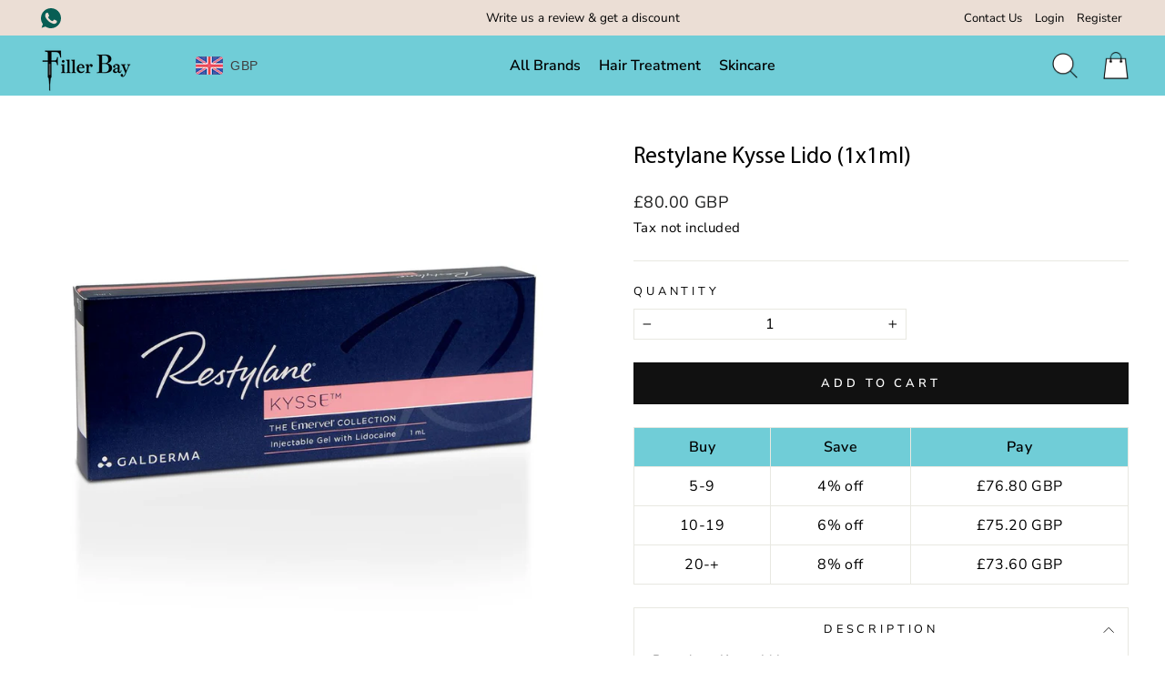

--- FILE ---
content_type: text/html; charset=utf-8
request_url: https://fillerbay.com/products/restylane-kysse-lido
body_size: 50454
content:
<!doctype html>
<html class="no-js" lang="en" dir="ltr">
  <head>
    <!-- Google Consent Mode V2 Consentmo -->
<script>
  window.consentmo_gcm_initial_state = "";
  window.consentmo_gcm_state = "";
  window.consentmo_gcm_security_storage = "";
  window.consentmo_gcm_ad_storage = "";
  window.consentmo_gcm_analytics_storage = "";
  window.consentmo_gcm_functionality_storage = "";
  window.consentmo_gcm_personalization_storage = "";
  window.consentmo_gcm_ads_data_redaction = "";
  window.consentmo_gcm_url_passthrough = "";
  window.consentmo_gcm_data_layer_name = "";
  
  // Google Consent Mode V2 integration script from Consentmo GDPR
  window.isenseRules = {};
  window.isenseRules.gcm = {
      gcmVersion: 2,
      integrationVersion: 3,
      customChanges: false,
      consentUpdated: false,
      initialState: 7,
      isCustomizationEnabled: false,
      adsDataRedaction: true,
      urlPassthrough: false,
      dataLayer: 'dataLayer',
      categories: { ad_personalization: "marketing", ad_storage: "marketing", ad_user_data: "marketing", analytics_storage: "analytics", functionality_storage: "functionality", personalization_storage: "functionality", security_storage: "strict"},
      storage: { ad_personalization: "false", ad_storage: "false", ad_user_data: "false", analytics_storage: "false", functionality_storage: "false", personalization_storage: "false", security_storage: "false", wait_for_update: 2000 }
  };
  if(window.consentmo_gcm_state !== null && window.consentmo_gcm_state !== "" && window.consentmo_gcm_state !== "0") {
    window.isenseRules.gcm.isCustomizationEnabled = true;
    window.isenseRules.gcm.initialState = window.consentmo_gcm_initial_state === null || window.consentmo_gcm_initial_state.trim() === "" ? window.isenseRules.gcm.initialState : window.consentmo_gcm_initial_state;
    window.isenseRules.gcm.categories.ad_storage = window.consentmo_gcm_ad_storage === null || window.consentmo_gcm_ad_storage.trim() === "" ? window.isenseRules.gcm.categories.ad_storage : window.consentmo_gcm_ad_storage;
    window.isenseRules.gcm.categories.ad_user_data = window.consentmo_gcm_ad_storage === null || window.consentmo_gcm_ad_storage.trim() === "" ? window.isenseRules.gcm.categories.ad_user_data : window.consentmo_gcm_ad_storage;
    window.isenseRules.gcm.categories.ad_personalization = window.consentmo_gcm_ad_storage === null || window.consentmo_gcm_ad_storage.trim() === "" ? window.isenseRules.gcm.categories.ad_personalization : window.consentmo_gcm_ad_storage;
    window.isenseRules.gcm.categories.analytics_storage = window.consentmo_gcm_analytics_storage === null || window.consentmo_gcm_analytics_storage.trim() === "" ? window.isenseRules.gcm.categories.analytics_storage : window.consentmo_gcm_analytics_storage;
    window.isenseRules.gcm.categories.functionality_storage = window.consentmo_gcm_functionality_storage === null || window.consentmo_gcm_functionality_storage.trim() === "" ? window.isenseRules.gcm.categories.functionality_storage : window.consentmo_gcm_functionality_storage;
    window.isenseRules.gcm.categories.personalization_storage = window.consentmo_gcm_personalization_storage === null || window.consentmo_gcm_personalization_storage.trim() === "" ? window.isenseRules.gcm.categories.personalization_storage : window.consentmo_gcm_personalization_storage;
    window.isenseRules.gcm.categories.security_storage = window.consentmo_gcm_security_storage === null || window.consentmo_gcm_security_storage.trim() === "" ? window.isenseRules.gcm.categories.security_storage : window.consentmo_gcm_security_storage;
    window.isenseRules.gcm.urlPassthrough = window.consentmo_gcm_url_passthrough === null || window.consentmo_gcm_url_passthrough.trim() === "" ? window.isenseRules.gcm.urlPassthrough : window.consentmo_gcm_url_passthrough;
    window.isenseRules.gcm.adsDataRedaction = window.consentmo_gcm_ads_data_redaction === null || window.consentmo_gcm_ads_data_redaction.trim() === "" ? window.isenseRules.gcm.adsDataRedaction : window.consentmo_gcm_ads_data_redaction;
    window.isenseRules.gcm.dataLayer = window.consentmo_gcm_data_layer_name === null || window.consentmo_gcm_data_layer_name.trim() === "" ? window.isenseRules.gcm.dataLayer : window.consentmo_gcm_data_layer_name;
  }
  window.isenseRules.initializeGcm = function (rules) {
    if(window.isenseRules.gcm.isCustomizationEnabled) {
      rules.initialState = window.isenseRules.gcm.initialState;
      rules.urlPassthrough = window.isenseRules.gcm.urlPassthrough === true || window.isenseRules.gcm.urlPassthrough === 'true';
      rules.adsDataRedaction = window.isenseRules.gcm.adsDataRedaction === true || window.isenseRules.gcm.adsDataRedaction === 'true';
    }
    
    let initialState = parseInt(rules.initialState);
    let marketingBlocked = initialState === 0 || initialState === 2 || initialState === 5 || initialState === 7;
    let analyticsBlocked = initialState === 0 || initialState === 3 || initialState === 6 || initialState === 7;
    let functionalityBlocked = initialState === 4 || initialState === 5 || initialState === 6 || initialState === 7;

    let gdprCache = localStorage.getItem('gdprCache') ? JSON.parse(localStorage.getItem('gdprCache')) : null;
    if (gdprCache && typeof gdprCache.updatedPreferences !== "undefined") {
      let updatedPreferences = gdprCache.updatedPreferences;
      marketingBlocked = parseInt(updatedPreferences.indexOf('marketing')) > -1;
      analyticsBlocked = parseInt(updatedPreferences.indexOf('analytics')) > -1;
      functionalityBlocked = parseInt(updatedPreferences.indexOf('functionality')) > -1;
    }

    Object.entries(rules.categories).forEach(category => {
      if(rules.storage.hasOwnProperty(category[0])) {
        switch(category[1]) {
          case 'strict':
            rules.storage[category[0]] = "granted";
            break;
          case 'marketing':
            rules.storage[category[0]] = marketingBlocked ? "denied" : "granted";
            break;
          case 'analytics':
            rules.storage[category[0]] = analyticsBlocked ? "denied" : "granted";
            break;
          case 'functionality':
            rules.storage[category[0]] = functionalityBlocked ? "denied" : "granted";
            break;
        }
      }
    });
    rules.consentUpdated = true;
    isenseRules.gcm = rules;
  }

  // Google Consent Mode - initialization start
  window.isenseRules.initializeGcm({
    ...window.isenseRules.gcm,
    adsDataRedaction: true,
    urlPassthrough: false,
    initialState: 7
  });

  /*
  * initialState acceptable values:
  * 0 - Set both ad_storage and analytics_storage to denied
  * 1 - Set all categories to granted
  * 2 - Set only ad_storage to denied
  * 3 - Set only analytics_storage to denied
  * 4 - Set only functionality_storage to denied
  * 5 - Set both ad_storage and functionality_storage to denied
  * 6 - Set both analytics_storage and functionality_storage to denied
  * 7 - Set all categories to denied
  */

  window[window.isenseRules.gcm.dataLayer] = window[window.isenseRules.gcm.dataLayer] || [];
  function gtag() { window[window.isenseRules.gcm.dataLayer].push(arguments); }
  gtag("consent", "default", isenseRules.gcm.storage);
  isenseRules.gcm.adsDataRedaction && gtag("set", "ads_data_redaction", isenseRules.gcm.adsDataRedaction);
  isenseRules.gcm.urlPassthrough && gtag("set", "url_passthrough", isenseRules.gcm.urlPassthrough);
</script>
    <meta charset="utf-8">
    <meta http-equiv="X-UA-Compatible" content="IE=edge,chrome=1">
    <meta name="viewport" content="width=device-width,initial-scale=1">
    <meta name="theme-color" content="#111111">
    <link rel="canonical" href="https://fillerbay.com/products/restylane-kysse-lido">
    <link rel="preconnect" href="https://cdn.shopify.com" crossorigin>
    <link rel="preconnect" href="https://fonts.shopifycdn.com" crossorigin>
    <link rel="dns-prefetch" href="https://productreviews.shopifycdn.com">
    <link rel="dns-prefetch" href="https://ajax.googleapis.com">
    <link rel="dns-prefetch" href="https://maps.googleapis.com">
    <link rel="dns-prefetch" href="https://maps.gstatic.com"><link rel="shortcut icon" href="//fillerbay.com/cdn/shop/files/Untitled-1_32x32.png?v=1638532405" type="image/png"><title>Restylane Kysse Lido (1x1ml)
&ndash; Filler Bay Ltd (UK)
</title>
<meta name="description" content="Restylane Kysse Lido Description Restylane Kysse Lido is a dermal filler for lip enhancement. The product is designed to enhance lip volume and add definition to lip contours to create soft, natural looking lips. The hyaluronic acid based gel softly integrates into the sensitive lip tissue and has proven to cause littl"><meta property="og:site_name" content="Filler Bay Ltd (UK)">
  <meta property="og:url" content="https://fillerbay.com/products/restylane-kysse-lido">
  <meta property="og:title" content="Restylane Kysse Lido (1x1ml)">
  <meta property="og:type" content="product">
  <meta property="og:description" content="Restylane Kysse Lido Description Restylane Kysse Lido is a dermal filler for lip enhancement. The product is designed to enhance lip volume and add definition to lip contours to create soft, natural looking lips. The hyaluronic acid based gel softly integrates into the sensitive lip tissue and has proven to cause littl"><meta property="og:image" content="http://fillerbay.com/cdn/shop/products/Restylane_Kysse_Lidocaine.jpg?v=1638807834">
    <meta property="og:image:secure_url" content="https://fillerbay.com/cdn/shop/products/Restylane_Kysse_Lidocaine.jpg?v=1638807834">
    <meta property="og:image:width" content="1088">
    <meta property="og:image:height" content="1088"><meta name="twitter:site" content="@">
  <meta name="twitter:card" content="summary_large_image">
  <meta name="twitter:title" content="Restylane Kysse Lido (1x1ml)">
  <meta name="twitter:description" content="Restylane Kysse Lido Description Restylane Kysse Lido is a dermal filler for lip enhancement. The product is designed to enhance lip volume and add definition to lip contours to create soft, natural looking lips. The hyaluronic acid based gel softly integrates into the sensitive lip tissue and has proven to cause littl">
<style data-shopify>@font-face {
  font-family: Roboto;
  font-weight: 400;
  font-style: normal;
  font-display: swap;
  src: url("//fillerbay.com/cdn/fonts/roboto/roboto_n4.2019d890f07b1852f56ce63ba45b2db45d852cba.woff2") format("woff2"),
       url("//fillerbay.com/cdn/fonts/roboto/roboto_n4.238690e0007583582327135619c5f7971652fa9d.woff") format("woff");
}

  @font-face {
  font-family: "Nunito Sans";
  font-weight: 400;
  font-style: normal;
  font-display: swap;
  src: url("//fillerbay.com/cdn/fonts/nunito_sans/nunitosans_n4.0276fe080df0ca4e6a22d9cb55aed3ed5ba6b1da.woff2") format("woff2"),
       url("//fillerbay.com/cdn/fonts/nunito_sans/nunitosans_n4.b4964bee2f5e7fd9c3826447e73afe2baad607b7.woff") format("woff");
}


  @font-face {
  font-family: "Nunito Sans";
  font-weight: 600;
  font-style: normal;
  font-display: swap;
  src: url("//fillerbay.com/cdn/fonts/nunito_sans/nunitosans_n6.6e9464eba570101a53130c8130a9e17a8eb55c21.woff2") format("woff2"),
       url("//fillerbay.com/cdn/fonts/nunito_sans/nunitosans_n6.25a0ac0c0a8a26038c7787054dd6058dfbc20fa8.woff") format("woff");
}

  @font-face {
  font-family: "Nunito Sans";
  font-weight: 400;
  font-style: italic;
  font-display: swap;
  src: url("//fillerbay.com/cdn/fonts/nunito_sans/nunitosans_i4.6e408730afac1484cf297c30b0e67c86d17fc586.woff2") format("woff2"),
       url("//fillerbay.com/cdn/fonts/nunito_sans/nunitosans_i4.c9b6dcbfa43622b39a5990002775a8381942ae38.woff") format("woff");
}

  @font-face {
  font-family: "Nunito Sans";
  font-weight: 600;
  font-style: italic;
  font-display: swap;
  src: url("//fillerbay.com/cdn/fonts/nunito_sans/nunitosans_i6.e62a4aa1de9af615155fca680231620b75369d24.woff2") format("woff2"),
       url("//fillerbay.com/cdn/fonts/nunito_sans/nunitosans_i6.84ec3dfef4c401afbcd538286a9d65b772072e4b.woff") format("woff");
}

</style><link href="//fillerbay.com/cdn/shop/t/57/assets/theme.css?v=6791574276802661471763941748" rel="stylesheet" type="text/css" media="all" />
    <link
      rel="stylesheet"
      href="https://cdnjs.cloudflare.com/ajax/libs/OwlCarousel2/2.3.4/assets/owl.carousel.min.css"
      integrity="sha512-tS3S5qG0BlhnQROyJXvNjeEM4UpMXHrQfTGmbQ1gKmelCxlSEBUaxhRBj/EFTzpbP4RVSrpEikbmdJobCvhE3g=="
      crossorigin="anonymous"
      referrerpolicy="no-referrer"
    >
    <link rel="stylesheet" href="https://cdnjs.cloudflare.com/ajax/libs/slick-carousel/1.9.0/slick.min.css" />
    <link rel="stylesheet" href="https://cdnjs.cloudflare.com/ajax/libs/slick-carousel/1.9.0/slick-theme.min.css" /><style data-shopify>:root {
    --typeHeaderPrimary: Roboto;
    --typeHeaderFallback: sans-serif;
    --typeHeaderSize: 30px;
    --typeHeaderWeight: 400;
    --typeHeaderLineHeight: 1;
    --typeHeaderSpacing: 0.0em;

    --typeBasePrimary:"Nunito Sans";
    --typeBaseFallback:sans-serif;
    --typeBaseSize: 16px;
    --typeBaseWeight: 400;
    --typeBaseSpacing: 0.025em;
    --typeBaseLineHeight: 1.4;
    --typeBaselineHeightMinus01: 1.3;

    --typeCollectionTitle: 20px;

    --iconWeight: 2px;
    --iconLinecaps: miter;

    
        --buttonRadius: 0;
    

    --colorGridOverlayOpacity: 0.0;
    }

    .placeholder-content {
    background-image: linear-gradient(100deg, #ffffff 40%, #f7f7f7 63%, #ffffff 79%);
    }</style><link href="//fillerbay.com/cdn/shop/t/57/assets/update-style.css?v=26428288652214245981763941737" rel="stylesheet" type="text/css" media="all" />

    <script src="https://ajax.googleapis.com/ajax/libs/jquery/3.5.1/jquery.min.js"></script>
    <script src="https://cdnjs.cloudflare.com/ajax/libs/slick-carousel/1.9.0/slick.min.js"></script>

    <script>
      document.documentElement.className = document.documentElement.className.replace('no-js', 'js');

      window.theme = window.theme || {};
      theme.routes = {
        home: "/",
        cart: "/cart.js",
        cartPage: "/cart",
        cartAdd: "/cart/add.js",
        cartChange: "/cart/change.js",
        search: "/search",
        predictiveSearch: "/search/suggest"
      };
      theme.strings = {
        soldOut: "Sold Out",
        unavailable: "Unavailable",
        inStockLabel: "In stock, ready to ship",
        oneStockLabel: "Low stock - [count] item left",
        otherStockLabel: "Low stock - [count] items left",
        willNotShipUntil: "Ready to ship [date]",
        willBeInStockAfter: "Back in stock [date]",
        waitingForStock: "Inventory on the way",
        savePrice: "Save [saved_amount]",
        cartEmpty: "Your cart is currently empty.",
        cartTermsConfirmation: "You must agree with the terms and conditions of sales to check out",
        searchCollections: "Collections",
        searchPages: "Pages",
        searchArticles: "Articles",
        productFrom: "from ",
        maxQuantity: "You can only have [quantity] of [title] in your cart."
      };
      theme.settings = {
        cartType: "drawer",
        isCustomerTemplate: false,
        moneyFormat: "\u003cspan class=money\u003e£{{amount}}\u003c\/span\u003e",
        saveType: "percent",
        productImageSize: "square",
        productImageCover: false,
        predictiveSearch: true,
        predictiveSearchType: "product,article",
        predictiveSearchVendor: false,
        predictiveSearchPrice: true,
        quickView: false,
        themeName: 'Impulse',
        themeVersion: "7.4.0"
      };
    </script>

    <script>window.performance && window.performance.mark && window.performance.mark('shopify.content_for_header.start');</script><meta name="robots" content="noindex,nofollow">
<meta name="google-site-verification" content="C0LRNsDFD4RnQljPXPrsSM_n_1V-khttk4oEBNjZoO0">
<meta id="shopify-digital-wallet" name="shopify-digital-wallet" content="/54916939821/digital_wallets/dialog">
<link rel="alternate" hreflang="x-default" href="https://fillerbay.com/products/restylane-kysse-lido">
<link rel="alternate" hreflang="en" href="https://fillerbay.com/products/restylane-kysse-lido">
<link rel="alternate" hreflang="en-AE" href="https://fillerbay.com/en-ae/products/restylane-kysse-lido">
<link rel="alternate" hreflang="en-OM" href="https://fillerbay.com/en-ae/products/restylane-kysse-lido">
<link rel="alternate" hreflang="en-KW" href="https://fillerbay.com/en-ae/products/restylane-kysse-lido">
<link rel="alternate" hreflang="en-BH" href="https://fillerbay.com/en-ae/products/restylane-kysse-lido">
<link rel="alternate" hreflang="en-QA" href="https://fillerbay.com/en-global/products/restylane-kysse-lido">
<link rel="alternate" hreflang="en-US" href="https://fillerbay.com/en-global/products/restylane-kysse-lido">
<link rel="alternate" hreflang="en-AU" href="https://fillerbay.com/en-global/products/restylane-kysse-lido">
<link rel="alternate" hreflang="en-HK" href="https://fillerbay.com/en-global/products/restylane-kysse-lido">
<link rel="alternate" hreflang="en-DZ" href="https://fillerbay.com/en-global/products/restylane-kysse-lido">
<link rel="alternate" hreflang="en-AO" href="https://fillerbay.com/en-global/products/restylane-kysse-lido">
<link rel="alternate" hreflang="en-AC" href="https://fillerbay.com/en-global/products/restylane-kysse-lido">
<link rel="alternate" hreflang="en-BJ" href="https://fillerbay.com/en-global/products/restylane-kysse-lido">
<link rel="alternate" hreflang="en-BW" href="https://fillerbay.com/en-global/products/restylane-kysse-lido">
<link rel="alternate" hreflang="en-BF" href="https://fillerbay.com/en-global/products/restylane-kysse-lido">
<link rel="alternate" hreflang="en-BI" href="https://fillerbay.com/en-global/products/restylane-kysse-lido">
<link rel="alternate" hreflang="en-CM" href="https://fillerbay.com/en-global/products/restylane-kysse-lido">
<link rel="alternate" hreflang="en-CV" href="https://fillerbay.com/en-global/products/restylane-kysse-lido">
<link rel="alternate" hreflang="en-CF" href="https://fillerbay.com/en-global/products/restylane-kysse-lido">
<link rel="alternate" hreflang="en-TD" href="https://fillerbay.com/en-global/products/restylane-kysse-lido">
<link rel="alternate" hreflang="en-KM" href="https://fillerbay.com/en-global/products/restylane-kysse-lido">
<link rel="alternate" hreflang="en-CG" href="https://fillerbay.com/en-global/products/restylane-kysse-lido">
<link rel="alternate" hreflang="en-CD" href="https://fillerbay.com/en-global/products/restylane-kysse-lido">
<link rel="alternate" hreflang="en-CI" href="https://fillerbay.com/en-global/products/restylane-kysse-lido">
<link rel="alternate" hreflang="en-DJ" href="https://fillerbay.com/en-global/products/restylane-kysse-lido">
<link rel="alternate" hreflang="en-EG" href="https://fillerbay.com/en-global/products/restylane-kysse-lido">
<link rel="alternate" hreflang="en-GQ" href="https://fillerbay.com/en-global/products/restylane-kysse-lido">
<link rel="alternate" hreflang="en-ER" href="https://fillerbay.com/en-global/products/restylane-kysse-lido">
<link rel="alternate" hreflang="en-SZ" href="https://fillerbay.com/en-global/products/restylane-kysse-lido">
<link rel="alternate" hreflang="en-ET" href="https://fillerbay.com/en-global/products/restylane-kysse-lido">
<link rel="alternate" hreflang="en-GA" href="https://fillerbay.com/en-global/products/restylane-kysse-lido">
<link rel="alternate" hreflang="en-GM" href="https://fillerbay.com/en-global/products/restylane-kysse-lido">
<link rel="alternate" hreflang="en-GH" href="https://fillerbay.com/en-global/products/restylane-kysse-lido">
<link rel="alternate" hreflang="en-GN" href="https://fillerbay.com/en-global/products/restylane-kysse-lido">
<link rel="alternate" hreflang="en-GW" href="https://fillerbay.com/en-global/products/restylane-kysse-lido">
<link rel="alternate" hreflang="en-KE" href="https://fillerbay.com/en-global/products/restylane-kysse-lido">
<link rel="alternate" hreflang="en-LS" href="https://fillerbay.com/en-global/products/restylane-kysse-lido">
<link rel="alternate" hreflang="en-LR" href="https://fillerbay.com/en-global/products/restylane-kysse-lido">
<link rel="alternate" hreflang="en-LY" href="https://fillerbay.com/en-global/products/restylane-kysse-lido">
<link rel="alternate" hreflang="en-MG" href="https://fillerbay.com/en-global/products/restylane-kysse-lido">
<link rel="alternate" hreflang="en-MW" href="https://fillerbay.com/en-global/products/restylane-kysse-lido">
<link rel="alternate" hreflang="en-ML" href="https://fillerbay.com/en-global/products/restylane-kysse-lido">
<link rel="alternate" hreflang="en-MR" href="https://fillerbay.com/en-global/products/restylane-kysse-lido">
<link rel="alternate" hreflang="en-MU" href="https://fillerbay.com/en-global/products/restylane-kysse-lido">
<link rel="alternate" hreflang="en-MA" href="https://fillerbay.com/en-global/products/restylane-kysse-lido">
<link rel="alternate" hreflang="en-MZ" href="https://fillerbay.com/en-global/products/restylane-kysse-lido">
<link rel="alternate" hreflang="en-NA" href="https://fillerbay.com/en-global/products/restylane-kysse-lido">
<link rel="alternate" hreflang="en-NE" href="https://fillerbay.com/en-global/products/restylane-kysse-lido">
<link rel="alternate" hreflang="en-NG" href="https://fillerbay.com/en-global/products/restylane-kysse-lido">
<link rel="alternate" hreflang="en-RW" href="https://fillerbay.com/en-global/products/restylane-kysse-lido">
<link rel="alternate" hreflang="en-ST" href="https://fillerbay.com/en-global/products/restylane-kysse-lido">
<link rel="alternate" hreflang="en-SN" href="https://fillerbay.com/en-global/products/restylane-kysse-lido">
<link rel="alternate" hreflang="en-SC" href="https://fillerbay.com/en-global/products/restylane-kysse-lido">
<link rel="alternate" hreflang="en-SL" href="https://fillerbay.com/en-global/products/restylane-kysse-lido">
<link rel="alternate" hreflang="en-SO" href="https://fillerbay.com/en-global/products/restylane-kysse-lido">
<link rel="alternate" hreflang="en-ZA" href="https://fillerbay.com/en-global/products/restylane-kysse-lido">
<link rel="alternate" hreflang="en-SS" href="https://fillerbay.com/en-global/products/restylane-kysse-lido">
<link rel="alternate" hreflang="en-SH" href="https://fillerbay.com/en-global/products/restylane-kysse-lido">
<link rel="alternate" hreflang="en-SD" href="https://fillerbay.com/en-global/products/restylane-kysse-lido">
<link rel="alternate" hreflang="en-TZ" href="https://fillerbay.com/en-global/products/restylane-kysse-lido">
<link rel="alternate" hreflang="en-TG" href="https://fillerbay.com/en-global/products/restylane-kysse-lido">
<link rel="alternate" hreflang="en-TA" href="https://fillerbay.com/en-global/products/restylane-kysse-lido">
<link rel="alternate" hreflang="en-TN" href="https://fillerbay.com/en-global/products/restylane-kysse-lido">
<link rel="alternate" hreflang="en-UG" href="https://fillerbay.com/en-global/products/restylane-kysse-lido">
<link rel="alternate" hreflang="en-EH" href="https://fillerbay.com/en-global/products/restylane-kysse-lido">
<link rel="alternate" hreflang="en-ZM" href="https://fillerbay.com/en-global/products/restylane-kysse-lido">
<link rel="alternate" hreflang="en-ZW" href="https://fillerbay.com/en-global/products/restylane-kysse-lido">
<link rel="alternate" hreflang="en-AZ" href="https://fillerbay.com/en-global/products/restylane-kysse-lido">
<link rel="alternate" hreflang="en-BD" href="https://fillerbay.com/en-global/products/restylane-kysse-lido">
<link rel="alternate" hreflang="en-BT" href="https://fillerbay.com/en-global/products/restylane-kysse-lido">
<link rel="alternate" hreflang="en-IO" href="https://fillerbay.com/en-global/products/restylane-kysse-lido">
<link rel="alternate" hreflang="en-BN" href="https://fillerbay.com/en-global/products/restylane-kysse-lido">
<link rel="alternate" hreflang="en-KH" href="https://fillerbay.com/en-global/products/restylane-kysse-lido">
<link rel="alternate" hreflang="en-CN" href="https://fillerbay.com/en-global/products/restylane-kysse-lido">
<link rel="alternate" hreflang="en-CX" href="https://fillerbay.com/en-global/products/restylane-kysse-lido">
<link rel="alternate" hreflang="en-CC" href="https://fillerbay.com/en-global/products/restylane-kysse-lido">
<link rel="alternate" hreflang="en-IN" href="https://fillerbay.com/en-global/products/restylane-kysse-lido">
<link rel="alternate" hreflang="en-ID" href="https://fillerbay.com/en-global/products/restylane-kysse-lido">
<link rel="alternate" hreflang="en-IL" href="https://fillerbay.com/en-global/products/restylane-kysse-lido">
<link rel="alternate" hreflang="en-JP" href="https://fillerbay.com/en-global/products/restylane-kysse-lido">
<link rel="alternate" hreflang="en-JO" href="https://fillerbay.com/en-global/products/restylane-kysse-lido">
<link rel="alternate" hreflang="en-KZ" href="https://fillerbay.com/en-global/products/restylane-kysse-lido">
<link rel="alternate" hreflang="en-KG" href="https://fillerbay.com/en-global/products/restylane-kysse-lido">
<link rel="alternate" hreflang="en-LA" href="https://fillerbay.com/en-global/products/restylane-kysse-lido">
<link rel="alternate" hreflang="en-LB" href="https://fillerbay.com/en-global/products/restylane-kysse-lido">
<link rel="alternate" hreflang="en-MO" href="https://fillerbay.com/en-global/products/restylane-kysse-lido">
<link rel="alternate" hreflang="en-MY" href="https://fillerbay.com/en-global/products/restylane-kysse-lido">
<link rel="alternate" hreflang="en-MV" href="https://fillerbay.com/en-global/products/restylane-kysse-lido">
<link rel="alternate" hreflang="en-MN" href="https://fillerbay.com/en-global/products/restylane-kysse-lido">
<link rel="alternate" hreflang="en-MM" href="https://fillerbay.com/en-global/products/restylane-kysse-lido">
<link rel="alternate" hreflang="en-NP" href="https://fillerbay.com/en-global/products/restylane-kysse-lido">
<link rel="alternate" hreflang="en-PK" href="https://fillerbay.com/en-global/products/restylane-kysse-lido">
<link rel="alternate" hreflang="en-PS" href="https://fillerbay.com/en-global/products/restylane-kysse-lido">
<link rel="alternate" hreflang="en-PH" href="https://fillerbay.com/en-global/products/restylane-kysse-lido">
<link rel="alternate" hreflang="en-SG" href="https://fillerbay.com/en-global/products/restylane-kysse-lido">
<link rel="alternate" hreflang="en-KR" href="https://fillerbay.com/en-global/products/restylane-kysse-lido">
<link rel="alternate" hreflang="en-LK" href="https://fillerbay.com/en-global/products/restylane-kysse-lido">
<link rel="alternate" hreflang="en-TW" href="https://fillerbay.com/en-global/products/restylane-kysse-lido">
<link rel="alternate" hreflang="en-TJ" href="https://fillerbay.com/en-global/products/restylane-kysse-lido">
<link rel="alternate" hreflang="en-TH" href="https://fillerbay.com/en-global/products/restylane-kysse-lido">
<link rel="alternate" hreflang="en-TM" href="https://fillerbay.com/en-global/products/restylane-kysse-lido">
<link rel="alternate" hreflang="en-UZ" href="https://fillerbay.com/en-global/products/restylane-kysse-lido">
<link rel="alternate" hreflang="en-VN" href="https://fillerbay.com/en-global/products/restylane-kysse-lido">
<link rel="alternate" hreflang="en-AI" href="https://fillerbay.com/en-global/products/restylane-kysse-lido">
<link rel="alternate" hreflang="en-AG" href="https://fillerbay.com/en-global/products/restylane-kysse-lido">
<link rel="alternate" hreflang="en-AW" href="https://fillerbay.com/en-global/products/restylane-kysse-lido">
<link rel="alternate" hreflang="en-BS" href="https://fillerbay.com/en-global/products/restylane-kysse-lido">
<link rel="alternate" hreflang="en-BB" href="https://fillerbay.com/en-global/products/restylane-kysse-lido">
<link rel="alternate" hreflang="en-BZ" href="https://fillerbay.com/en-global/products/restylane-kysse-lido">
<link rel="alternate" hreflang="en-BM" href="https://fillerbay.com/en-global/products/restylane-kysse-lido">
<link rel="alternate" hreflang="en-VG" href="https://fillerbay.com/en-global/products/restylane-kysse-lido">
<link rel="alternate" hreflang="en-KY" href="https://fillerbay.com/en-global/products/restylane-kysse-lido">
<link rel="alternate" hreflang="en-CR" href="https://fillerbay.com/en-global/products/restylane-kysse-lido">
<link rel="alternate" hreflang="en-CW" href="https://fillerbay.com/en-global/products/restylane-kysse-lido">
<link rel="alternate" hreflang="en-DM" href="https://fillerbay.com/en-global/products/restylane-kysse-lido">
<link rel="alternate" hreflang="en-DO" href="https://fillerbay.com/en-global/products/restylane-kysse-lido">
<link rel="alternate" hreflang="en-SV" href="https://fillerbay.com/en-global/products/restylane-kysse-lido">
<link rel="alternate" hreflang="en-GD" href="https://fillerbay.com/en-global/products/restylane-kysse-lido">
<link rel="alternate" hreflang="en-GT" href="https://fillerbay.com/en-global/products/restylane-kysse-lido">
<link rel="alternate" hreflang="en-HT" href="https://fillerbay.com/en-global/products/restylane-kysse-lido">
<link rel="alternate" hreflang="en-HN" href="https://fillerbay.com/en-global/products/restylane-kysse-lido">
<link rel="alternate" hreflang="en-JM" href="https://fillerbay.com/en-global/products/restylane-kysse-lido">
<link rel="alternate" hreflang="en-MQ" href="https://fillerbay.com/en-global/products/restylane-kysse-lido">
<link rel="alternate" hreflang="en-MS" href="https://fillerbay.com/en-global/products/restylane-kysse-lido">
<link rel="alternate" hreflang="en-NI" href="https://fillerbay.com/en-global/products/restylane-kysse-lido">
<link rel="alternate" hreflang="en-PA" href="https://fillerbay.com/en-global/products/restylane-kysse-lido">
<link rel="alternate" hreflang="en-SX" href="https://fillerbay.com/en-global/products/restylane-kysse-lido">
<link rel="alternate" hreflang="en-BL" href="https://fillerbay.com/en-global/products/restylane-kysse-lido">
<link rel="alternate" hreflang="en-KN" href="https://fillerbay.com/en-global/products/restylane-kysse-lido">
<link rel="alternate" hreflang="en-LC" href="https://fillerbay.com/en-global/products/restylane-kysse-lido">
<link rel="alternate" hreflang="en-MF" href="https://fillerbay.com/en-global/products/restylane-kysse-lido">
<link rel="alternate" hreflang="en-PM" href="https://fillerbay.com/en-global/products/restylane-kysse-lido">
<link rel="alternate" hreflang="en-VC" href="https://fillerbay.com/en-global/products/restylane-kysse-lido">
<link rel="alternate" hreflang="en-TT" href="https://fillerbay.com/en-global/products/restylane-kysse-lido">
<link rel="alternate" hreflang="en-TC" href="https://fillerbay.com/en-global/products/restylane-kysse-lido">
<link rel="alternate" hreflang="en-UM" href="https://fillerbay.com/en-global/products/restylane-kysse-lido">
<link rel="alternate" hreflang="en-AL" href="https://fillerbay.com/en-global/products/restylane-kysse-lido">
<link rel="alternate" hreflang="en-AD" href="https://fillerbay.com/en-global/products/restylane-kysse-lido">
<link rel="alternate" hreflang="en-AM" href="https://fillerbay.com/en-global/products/restylane-kysse-lido">
<link rel="alternate" hreflang="en-BY" href="https://fillerbay.com/en-global/products/restylane-kysse-lido">
<link rel="alternate" hreflang="en-BA" href="https://fillerbay.com/en-global/products/restylane-kysse-lido">
<link rel="alternate" hreflang="en-FO" href="https://fillerbay.com/en-global/products/restylane-kysse-lido">
<link rel="alternate" hreflang="en-GE" href="https://fillerbay.com/en-global/products/restylane-kysse-lido">
<link rel="alternate" hreflang="en-GI" href="https://fillerbay.com/en-global/products/restylane-kysse-lido">
<link rel="alternate" hreflang="en-GL" href="https://fillerbay.com/en-global/products/restylane-kysse-lido">
<link rel="alternate" hreflang="en-GP" href="https://fillerbay.com/en-global/products/restylane-kysse-lido">
<link rel="alternate" hreflang="en-GG" href="https://fillerbay.com/en-global/products/restylane-kysse-lido">
<link rel="alternate" hreflang="en-IS" href="https://fillerbay.com/en-global/products/restylane-kysse-lido">
<link rel="alternate" hreflang="en-IM" href="https://fillerbay.com/en-global/products/restylane-kysse-lido">
<link rel="alternate" hreflang="en-JE" href="https://fillerbay.com/en-global/products/restylane-kysse-lido">
<link rel="alternate" hreflang="en-XK" href="https://fillerbay.com/en-global/products/restylane-kysse-lido">
<link rel="alternate" hreflang="en-LI" href="https://fillerbay.com/en-global/products/restylane-kysse-lido">
<link rel="alternate" hreflang="en-MK" href="https://fillerbay.com/en-global/products/restylane-kysse-lido">
<link rel="alternate" hreflang="en-YT" href="https://fillerbay.com/en-global/products/restylane-kysse-lido">
<link rel="alternate" hreflang="en-MD" href="https://fillerbay.com/en-global/products/restylane-kysse-lido">
<link rel="alternate" hreflang="en-MC" href="https://fillerbay.com/en-global/products/restylane-kysse-lido">
<link rel="alternate" hreflang="en-ME" href="https://fillerbay.com/en-global/products/restylane-kysse-lido">
<link rel="alternate" hreflang="en-RE" href="https://fillerbay.com/en-global/products/restylane-kysse-lido">
<link rel="alternate" hreflang="en-SM" href="https://fillerbay.com/en-global/products/restylane-kysse-lido">
<link rel="alternate" hreflang="en-RS" href="https://fillerbay.com/en-global/products/restylane-kysse-lido">
<link rel="alternate" hreflang="en-SJ" href="https://fillerbay.com/en-global/products/restylane-kysse-lido">
<link rel="alternate" hreflang="en-CH" href="https://fillerbay.com/en-global/products/restylane-kysse-lido">
<link rel="alternate" hreflang="en-TR" href="https://fillerbay.com/en-global/products/restylane-kysse-lido">
<link rel="alternate" hreflang="en-UA" href="https://fillerbay.com/en-global/products/restylane-kysse-lido">
<link rel="alternate" hreflang="en-VA" href="https://fillerbay.com/en-global/products/restylane-kysse-lido">
<link rel="alternate" hreflang="en-CA" href="https://fillerbay.com/en-global/products/restylane-kysse-lido">
<link rel="alternate" hreflang="en-MX" href="https://fillerbay.com/en-global/products/restylane-kysse-lido">
<link rel="alternate" hreflang="en-CK" href="https://fillerbay.com/en-global/products/restylane-kysse-lido">
<link rel="alternate" hreflang="en-FJ" href="https://fillerbay.com/en-global/products/restylane-kysse-lido">
<link rel="alternate" hreflang="en-PF" href="https://fillerbay.com/en-global/products/restylane-kysse-lido">
<link rel="alternate" hreflang="en-KI" href="https://fillerbay.com/en-global/products/restylane-kysse-lido">
<link rel="alternate" hreflang="en-NR" href="https://fillerbay.com/en-global/products/restylane-kysse-lido">
<link rel="alternate" hreflang="en-NC" href="https://fillerbay.com/en-global/products/restylane-kysse-lido">
<link rel="alternate" hreflang="en-NZ" href="https://fillerbay.com/en-global/products/restylane-kysse-lido">
<link rel="alternate" hreflang="en-NU" href="https://fillerbay.com/en-global/products/restylane-kysse-lido">
<link rel="alternate" hreflang="en-NF" href="https://fillerbay.com/en-global/products/restylane-kysse-lido">
<link rel="alternate" hreflang="en-PG" href="https://fillerbay.com/en-global/products/restylane-kysse-lido">
<link rel="alternate" hreflang="en-PN" href="https://fillerbay.com/en-global/products/restylane-kysse-lido">
<link rel="alternate" hreflang="en-WS" href="https://fillerbay.com/en-global/products/restylane-kysse-lido">
<link rel="alternate" hreflang="en-SB" href="https://fillerbay.com/en-global/products/restylane-kysse-lido">
<link rel="alternate" hreflang="en-TL" href="https://fillerbay.com/en-global/products/restylane-kysse-lido">
<link rel="alternate" hreflang="en-TK" href="https://fillerbay.com/en-global/products/restylane-kysse-lido">
<link rel="alternate" hreflang="en-TO" href="https://fillerbay.com/en-global/products/restylane-kysse-lido">
<link rel="alternate" hreflang="en-TV" href="https://fillerbay.com/en-global/products/restylane-kysse-lido">
<link rel="alternate" hreflang="en-VU" href="https://fillerbay.com/en-global/products/restylane-kysse-lido">
<link rel="alternate" hreflang="en-WF" href="https://fillerbay.com/en-global/products/restylane-kysse-lido">
<link rel="alternate" hreflang="en-AR" href="https://fillerbay.com/en-global/products/restylane-kysse-lido">
<link rel="alternate" hreflang="en-BO" href="https://fillerbay.com/en-global/products/restylane-kysse-lido">
<link rel="alternate" hreflang="en-BR" href="https://fillerbay.com/en-global/products/restylane-kysse-lido">
<link rel="alternate" hreflang="en-BQ" href="https://fillerbay.com/en-global/products/restylane-kysse-lido">
<link rel="alternate" hreflang="en-CL" href="https://fillerbay.com/en-global/products/restylane-kysse-lido">
<link rel="alternate" hreflang="en-CO" href="https://fillerbay.com/en-global/products/restylane-kysse-lido">
<link rel="alternate" hreflang="en-EC" href="https://fillerbay.com/en-global/products/restylane-kysse-lido">
<link rel="alternate" hreflang="en-FK" href="https://fillerbay.com/en-global/products/restylane-kysse-lido">
<link rel="alternate" hreflang="en-GF" href="https://fillerbay.com/en-global/products/restylane-kysse-lido">
<link rel="alternate" hreflang="en-GY" href="https://fillerbay.com/en-global/products/restylane-kysse-lido">
<link rel="alternate" hreflang="en-PY" href="https://fillerbay.com/en-global/products/restylane-kysse-lido">
<link rel="alternate" hreflang="en-PE" href="https://fillerbay.com/en-global/products/restylane-kysse-lido">
<link rel="alternate" hreflang="en-SR" href="https://fillerbay.com/en-global/products/restylane-kysse-lido">
<link rel="alternate" hreflang="en-UY" href="https://fillerbay.com/en-global/products/restylane-kysse-lido">
<link rel="alternate" hreflang="en-VE" href="https://fillerbay.com/en-global/products/restylane-kysse-lido">
<link rel="alternate" hreflang="en-RU" href="https://fillerbay.com/en-global/products/restylane-kysse-lido">
<link rel="alternate" hreflang="en-AX" href="https://fillerbay.com/en-global/products/restylane-kysse-lido">
<link rel="alternate" hreflang="en-NO" href="https://fillerbay.com/en-global/products/restylane-kysse-lido">
<link rel="alternate" hreflang="en-ES" href="https://fillerbay.com/en-global/products/restylane-kysse-lido">
<link rel="alternate" hreflang="en-NL" href="https://fillerbay.com/en-global/products/restylane-kysse-lido">
<link rel="alternate" hreflang="en-FR" href="https://fillerbay.com/en-global/products/restylane-kysse-lido">
<link rel="alternate" hreflang="en-DE" href="https://fillerbay.com/en-global/products/restylane-kysse-lido">
<link rel="alternate" hreflang="en-TF" href="https://fillerbay.com/en-global/products/restylane-kysse-lido">
<link rel="alternate" hreflang="en-CY" href="https://fillerbay.com/en-global/products/restylane-kysse-lido">
<link rel="alternate" hreflang="en-AT" href="https://fillerbay.com/en-global/products/restylane-kysse-lido">
<link rel="alternate" hreflang="en-BG" href="https://fillerbay.com/en-global/products/restylane-kysse-lido">
<link rel="alternate" hreflang="en-DK" href="https://fillerbay.com/en-global/products/restylane-kysse-lido">
<link rel="alternate" hreflang="en-EE" href="https://fillerbay.com/en-global/products/restylane-kysse-lido">
<link rel="alternate" hreflang="en-CZ" href="https://fillerbay.com/en-global/products/restylane-kysse-lido">
<link rel="alternate" hreflang="en-HR" href="https://fillerbay.com/en-global/products/restylane-kysse-lido">
<link rel="alternate" hreflang="en-BE" href="https://fillerbay.com/en-global/products/restylane-kysse-lido">
<link rel="alternate" hreflang="en-FI" href="https://fillerbay.com/en-global/products/restylane-kysse-lido">
<link rel="alternate" hreflang="en-GR" href="https://fillerbay.com/en-global/products/restylane-kysse-lido">
<link rel="alternate" hreflang="en-HU" href="https://fillerbay.com/en-global/products/restylane-kysse-lido">
<link rel="alternate" hreflang="en-IE" href="https://fillerbay.com/en-global/products/restylane-kysse-lido">
<link rel="alternate" hreflang="en-IT" href="https://fillerbay.com/en-global/products/restylane-kysse-lido">
<link rel="alternate" hreflang="en-LV" href="https://fillerbay.com/en-global/products/restylane-kysse-lido">
<link rel="alternate" hreflang="en-LT" href="https://fillerbay.com/en-global/products/restylane-kysse-lido">
<link rel="alternate" hreflang="en-LU" href="https://fillerbay.com/en-global/products/restylane-kysse-lido">
<link rel="alternate" hreflang="en-MT" href="https://fillerbay.com/en-global/products/restylane-kysse-lido">
<link rel="alternate" hreflang="en-PL" href="https://fillerbay.com/en-global/products/restylane-kysse-lido">
<link rel="alternate" hreflang="en-PT" href="https://fillerbay.com/en-global/products/restylane-kysse-lido">
<link rel="alternate" hreflang="en-RO" href="https://fillerbay.com/en-global/products/restylane-kysse-lido">
<link rel="alternate" hreflang="en-SI" href="https://fillerbay.com/en-global/products/restylane-kysse-lido">
<link rel="alternate" hreflang="en-SK" href="https://fillerbay.com/en-global/products/restylane-kysse-lido">
<link rel="alternate" hreflang="en-SE" href="https://fillerbay.com/en-global/products/restylane-kysse-lido">
<link rel="alternate" hreflang="en-GS" href="https://fillerbay.com/en-global/products/restylane-kysse-lido">
<link rel="alternate" type="application/json+oembed" href="https://fillerbay.com/products/restylane-kysse-lido.oembed">
<script async="async" src="/checkouts/internal/preloads.js?locale=en-GB"></script>
<script id="shopify-features" type="application/json">{"accessToken":"129c011314aa9e8c9e6039ddf28a6163","betas":["rich-media-storefront-analytics"],"domain":"fillerbay.com","predictiveSearch":true,"shopId":54916939821,"locale":"en"}</script>
<script>var Shopify = Shopify || {};
Shopify.shop = "alldermal-com.myshopify.com";
Shopify.locale = "en";
Shopify.currency = {"active":"GBP","rate":"1.0"};
Shopify.country = "GB";
Shopify.theme = {"name":"Copy of CJ RS - Updated Impulse-11-04-25","id":146627100717,"schema_name":"Impulse","schema_version":"7.4.0","theme_store_id":857,"role":"main"};
Shopify.theme.handle = "null";
Shopify.theme.style = {"id":null,"handle":null};
Shopify.cdnHost = "fillerbay.com/cdn";
Shopify.routes = Shopify.routes || {};
Shopify.routes.root = "/";</script>
<script type="module">!function(o){(o.Shopify=o.Shopify||{}).modules=!0}(window);</script>
<script>!function(o){function n(){var o=[];function n(){o.push(Array.prototype.slice.apply(arguments))}return n.q=o,n}var t=o.Shopify=o.Shopify||{};t.loadFeatures=n(),t.autoloadFeatures=n()}(window);</script>
<script id="shop-js-analytics" type="application/json">{"pageType":"product"}</script>
<script defer="defer" async type="module" src="//fillerbay.com/cdn/shopifycloud/shop-js/modules/v2/client.init-shop-cart-sync_BT-GjEfc.en.esm.js"></script>
<script defer="defer" async type="module" src="//fillerbay.com/cdn/shopifycloud/shop-js/modules/v2/chunk.common_D58fp_Oc.esm.js"></script>
<script defer="defer" async type="module" src="//fillerbay.com/cdn/shopifycloud/shop-js/modules/v2/chunk.modal_xMitdFEc.esm.js"></script>
<script type="module">
  await import("//fillerbay.com/cdn/shopifycloud/shop-js/modules/v2/client.init-shop-cart-sync_BT-GjEfc.en.esm.js");
await import("//fillerbay.com/cdn/shopifycloud/shop-js/modules/v2/chunk.common_D58fp_Oc.esm.js");
await import("//fillerbay.com/cdn/shopifycloud/shop-js/modules/v2/chunk.modal_xMitdFEc.esm.js");

  window.Shopify.SignInWithShop?.initShopCartSync?.({"fedCMEnabled":true,"windoidEnabled":true});

</script>
<script>(function() {
  var isLoaded = false;
  function asyncLoad() {
    if (isLoaded) return;
    isLoaded = true;
    var urls = ["https:\/\/widget.trustpilot.com\/bootstrap\/v5\/tp.widget.sync.bootstrap.min.js?shop=alldermal-com.myshopify.com","https:\/\/ecommplugins-scripts.trustpilot.com\/v2.1\/js\/header.min.js?settings=eyJrZXkiOiI1dFVYODFKVGxrQUFBdDVnIiwicyI6InNrdSJ9\u0026v=2.5\u0026shop=alldermal-com.myshopify.com","https:\/\/ecommplugins-trustboxsettings.trustpilot.com\/alldermal-com.myshopify.com.js?settings=1661426458946\u0026shop=alldermal-com.myshopify.com"];
    for (var i = 0; i < urls.length; i++) {
      var s = document.createElement('script');
      s.type = 'text/javascript';
      s.async = true;
      s.src = urls[i];
      var x = document.getElementsByTagName('script')[0];
      x.parentNode.insertBefore(s, x);
    }
  };
  if(window.attachEvent) {
    window.attachEvent('onload', asyncLoad);
  } else {
    window.addEventListener('load', asyncLoad, false);
  }
})();</script>
<script id="__st">var __st={"a":54916939821,"offset":14400,"reqid":"6644026b-52ea-4345-8ed4-d1f2a4077ccf-1769273892","pageurl":"fillerbay.com\/products\/restylane-kysse-lido","u":"37bb59025d76","p":"product","rtyp":"product","rid":6882474164269};</script>
<script>window.ShopifyPaypalV4VisibilityTracking = true;</script>
<script id="captcha-bootstrap">!function(){'use strict';const t='contact',e='account',n='new_comment',o=[[t,t],['blogs',n],['comments',n],[t,'customer']],c=[[e,'customer_login'],[e,'guest_login'],[e,'recover_customer_password'],[e,'create_customer']],r=t=>t.map((([t,e])=>`form[action*='/${t}']:not([data-nocaptcha='true']) input[name='form_type'][value='${e}']`)).join(','),a=t=>()=>t?[...document.querySelectorAll(t)].map((t=>t.form)):[];function s(){const t=[...o],e=r(t);return a(e)}const i='password',u='form_key',d=['recaptcha-v3-token','g-recaptcha-response','h-captcha-response',i],f=()=>{try{return window.sessionStorage}catch{return}},m='__shopify_v',_=t=>t.elements[u];function p(t,e,n=!1){try{const o=window.sessionStorage,c=JSON.parse(o.getItem(e)),{data:r}=function(t){const{data:e,action:n}=t;return t[m]||n?{data:e,action:n}:{data:t,action:n}}(c);for(const[e,n]of Object.entries(r))t.elements[e]&&(t.elements[e].value=n);n&&o.removeItem(e)}catch(o){console.error('form repopulation failed',{error:o})}}const l='form_type',E='cptcha';function T(t){t.dataset[E]=!0}const w=window,h=w.document,L='Shopify',v='ce_forms',y='captcha';let A=!1;((t,e)=>{const n=(g='f06e6c50-85a8-45c8-87d0-21a2b65856fe',I='https://cdn.shopify.com/shopifycloud/storefront-forms-hcaptcha/ce_storefront_forms_captcha_hcaptcha.v1.5.2.iife.js',D={infoText:'Protected by hCaptcha',privacyText:'Privacy',termsText:'Terms'},(t,e,n)=>{const o=w[L][v],c=o.bindForm;if(c)return c(t,g,e,D).then(n);var r;o.q.push([[t,g,e,D],n]),r=I,A||(h.body.append(Object.assign(h.createElement('script'),{id:'captcha-provider',async:!0,src:r})),A=!0)});var g,I,D;w[L]=w[L]||{},w[L][v]=w[L][v]||{},w[L][v].q=[],w[L][y]=w[L][y]||{},w[L][y].protect=function(t,e){n(t,void 0,e),T(t)},Object.freeze(w[L][y]),function(t,e,n,w,h,L){const[v,y,A,g]=function(t,e,n){const i=e?o:[],u=t?c:[],d=[...i,...u],f=r(d),m=r(i),_=r(d.filter((([t,e])=>n.includes(e))));return[a(f),a(m),a(_),s()]}(w,h,L),I=t=>{const e=t.target;return e instanceof HTMLFormElement?e:e&&e.form},D=t=>v().includes(t);t.addEventListener('submit',(t=>{const e=I(t);if(!e)return;const n=D(e)&&!e.dataset.hcaptchaBound&&!e.dataset.recaptchaBound,o=_(e),c=g().includes(e)&&(!o||!o.value);(n||c)&&t.preventDefault(),c&&!n&&(function(t){try{if(!f())return;!function(t){const e=f();if(!e)return;const n=_(t);if(!n)return;const o=n.value;o&&e.removeItem(o)}(t);const e=Array.from(Array(32),(()=>Math.random().toString(36)[2])).join('');!function(t,e){_(t)||t.append(Object.assign(document.createElement('input'),{type:'hidden',name:u})),t.elements[u].value=e}(t,e),function(t,e){const n=f();if(!n)return;const o=[...t.querySelectorAll(`input[type='${i}']`)].map((({name:t})=>t)),c=[...d,...o],r={};for(const[a,s]of new FormData(t).entries())c.includes(a)||(r[a]=s);n.setItem(e,JSON.stringify({[m]:1,action:t.action,data:r}))}(t,e)}catch(e){console.error('failed to persist form',e)}}(e),e.submit())}));const S=(t,e)=>{t&&!t.dataset[E]&&(n(t,e.some((e=>e===t))),T(t))};for(const o of['focusin','change'])t.addEventListener(o,(t=>{const e=I(t);D(e)&&S(e,y())}));const B=e.get('form_key'),M=e.get(l),P=B&&M;t.addEventListener('DOMContentLoaded',(()=>{const t=y();if(P)for(const e of t)e.elements[l].value===M&&p(e,B);[...new Set([...A(),...v().filter((t=>'true'===t.dataset.shopifyCaptcha))])].forEach((e=>S(e,t)))}))}(h,new URLSearchParams(w.location.search),n,t,e,['guest_login'])})(!1,!0)}();</script>
<script integrity="sha256-4kQ18oKyAcykRKYeNunJcIwy7WH5gtpwJnB7kiuLZ1E=" data-source-attribution="shopify.loadfeatures" defer="defer" src="//fillerbay.com/cdn/shopifycloud/storefront/assets/storefront/load_feature-a0a9edcb.js" crossorigin="anonymous"></script>
<script data-source-attribution="shopify.dynamic_checkout.dynamic.init">var Shopify=Shopify||{};Shopify.PaymentButton=Shopify.PaymentButton||{isStorefrontPortableWallets:!0,init:function(){window.Shopify.PaymentButton.init=function(){};var t=document.createElement("script");t.src="https://fillerbay.com/cdn/shopifycloud/portable-wallets/latest/portable-wallets.en.js",t.type="module",document.head.appendChild(t)}};
</script>
<script data-source-attribution="shopify.dynamic_checkout.buyer_consent">
  function portableWalletsHideBuyerConsent(e){var t=document.getElementById("shopify-buyer-consent"),n=document.getElementById("shopify-subscription-policy-button");t&&n&&(t.classList.add("hidden"),t.setAttribute("aria-hidden","true"),n.removeEventListener("click",e))}function portableWalletsShowBuyerConsent(e){var t=document.getElementById("shopify-buyer-consent"),n=document.getElementById("shopify-subscription-policy-button");t&&n&&(t.classList.remove("hidden"),t.removeAttribute("aria-hidden"),n.addEventListener("click",e))}window.Shopify?.PaymentButton&&(window.Shopify.PaymentButton.hideBuyerConsent=portableWalletsHideBuyerConsent,window.Shopify.PaymentButton.showBuyerConsent=portableWalletsShowBuyerConsent);
</script>
<script data-source-attribution="shopify.dynamic_checkout.cart.bootstrap">document.addEventListener("DOMContentLoaded",(function(){function t(){return document.querySelector("shopify-accelerated-checkout-cart, shopify-accelerated-checkout")}if(t())Shopify.PaymentButton.init();else{new MutationObserver((function(e,n){t()&&(Shopify.PaymentButton.init(),n.disconnect())})).observe(document.body,{childList:!0,subtree:!0})}}));
</script>

<script>window.performance && window.performance.mark && window.performance.mark('shopify.content_for_header.end');</script>

    <script src="//fillerbay.com/cdn/shop/t/57/assets/vendor-scripts-v11.js" defer="defer"></script><script src="//fillerbay.com/cdn/shop/t/57/assets/theme.js?v=140037993119954247381763941736" defer="defer"></script><script
      src="https://cdnjs.cloudflare.com/ajax/libs/OwlCarousel2/2.3.4/owl.carousel.min.js"
      integrity="sha512-bPs7Ae6pVvhOSiIcyUClR7/q2OAsRiovw4vAkX+zJbw3ShAeeqezq50RIIcIURq7Oa20rW2n2q+fyXBNcU9lrw=="
      crossorigin="anonymous"
      referrerpolicy="no-referrer"
    ></script>

    
    
      <script>
        var data_discounts = {
          
             
             
            

               5  : 4,
            

          
             
             
            

               10  : 6,
            

          
             
             
            

               20 : 8,
            

          
             
             
            

          
             
             
            

          
             
             
            

          
        };
        var data_discounts_label = {
          
             
             
            

               5  : 5 ,
            

          
             
             
            

               10  : 10 ,
            

          
             
             
            

               20 : 20,
            

          
             
             
            

          
             
             
            

          
             
             
            

          
        };
      </script>
    
  <!-- BEGIN app block: shopify://apps/consentmo-gdpr/blocks/gdpr_cookie_consent/4fbe573f-a377-4fea-9801-3ee0858cae41 -->


<!-- END app block --><!-- BEGIN app block: shopify://apps/beast-currency-converter/blocks/doubly/267afa86-a419-4d5b-a61b-556038e7294d -->


	<script>
		var DoublyGlobalCurrency, catchXHR = true, bccAppVersion = 1;
       	var DoublyGlobal = {
			theme : 'flags_theme',
			spanClass : 'money',
			cookieName : '_g1720970787',
			ratesUrl :  'https://init.grizzlyapps.com/9e32c84f0db4f7b1eb40c32bdb0bdea9',
			geoUrl : 'https://currency.grizzlyapps.com/83d400c612f9a099fab8f76dcab73a48',
			shopCurrency : 'GBP',
            allowedCurrencies : '["EUR","USD","GBP","AUD","AED"]',
			countriesJSON : '[]',
			currencyMessage : 'All orders are processed in EUR. While the content of your cart is currently displayed in <span class="selected-currency"></span>, you will checkout using EUR at the most current exchange rate.',
            currencyFormat : 'money_with_currency_format',
			euroFormat : 'amount',
            removeDecimals : 0,
            roundDecimals : 0,
            roundTo : '99',
            autoSwitch : 0,
			showPriceOnHover : 0,
            showCurrencyMessage : false,
			hideConverter : '0',
			forceJqueryLoad : false,
			beeketing : true,
			themeScript : '',
			customerScriptBefore : '',
			customerScriptAfter : '',
			debug: false
		};

		<!-- inline script: fixes + various plugin js functions -->
		DoublyGlobal.themeScript = "if(DoublyGlobal.debug) debugger;jQueryGrizzly('body>.doubly-wrapper').remove(); if(jQueryGrizzly('#shopify-section-header .toolbar__social').find('li').length != 0) { jQueryGrizzly('#shopify-section-header .toolbar__social').append('<li class=\"doubly-wrapper doubly-alpha\"><\/li>'); } else { jQueryGrizzly('.site-nav__icons a.js-drawer-open-cart').before('<div class=\"doubly-wrapper doubly-alpha doubly-header\"><\/div>'); } if(jQueryGrizzly('.site-footer').find('.payment-icons').length != 0) { jQueryGrizzly('.site-footer .payment-icons').before('<div class=\"doubly-wrapper doubly-beta\"><\/div>'); } else { jQueryGrizzly('.site-footer>.page-width .footer__small-text').first().before('<div class=\"doubly-wrapper doubly-beta\"><\/div>'); } jQueryGrizzly('#NavDrawer .drawer__title').prepend('<div class=\"doubly-wrapper doubly-gamma\"><\/div>'); function addDoublyMessage() { if (jQueryGrizzly('form.cart .doubly-message').length==0) { jQueryGrizzly('form.cart .cart__row .cart__checkout-wrapper').before('<div class=\"doubly-message\"><\/div>'); } if (jQueryGrizzly('#CartDrawer #CartContainer .doubly-message').length==0) { jQueryGrizzly('#CartDrawer #CartContainer .ajaxcart__note').last().after('<div class=\"doubly-message\"><\/div>'); } if (jQueryGrizzly('form#CartPageForm .doubly-message').length==0) { jQueryGrizzly('form#CartPageForm .cart__checkout-wrapper').before('<div class=\"doubly-message\"><\/div>'); } if (jQueryGrizzly('form#CartDrawerForm .doubly-message').length==0) { jQueryGrizzly('form#CartDrawerForm .cart__checkout-wrapper').before('<div class=\"doubly-message\"><\/div>'); } } addDoublyMessage(); function afterCurrencySwitcherInit() { jQueryGrizzly('.doubly-wrapper .doubly-nice-select').addClass('slim'); } jQueryGrizzly('head').append('<style> .doubly-wrapper { float:none; display:inline-block; } .doubly-wrapper.doubly-alpha:not(.doubly-header) { margin-left:10px; } .doubly-wrapper.doubly-header { margin-bottom:-5px; } .doubly-wrapper.doubly-beta { margin-top:10px; margin-bottom:25px; } .doubly-wrapper.doubly-beta .doubly-nice-select.right .list { top:-211px; right:-100px; height:200px; } .doubly-wrapper.doubly-gamma .doubly-nice-select.right .list { left:-10px; right:auto; } .doubly-wrapper.doubly-alpha .doubly-nice-select .current { color:#000000 !important; } .doubly-wrapper.doubly-alpha .doubly-nice-select:after { border-color:#000000!important; }.doubly-wrapper.doubly-beta .doubly-nice-select .current { color:#3a3a3a !important; } .doubly-wrapper.doubly-beta .doubly-nice-select:after { border-color:#3a3a3a!important; }.doubly-wrapper.doubly-gamma .doubly-nice-select .current { color:#000000 !important; } .doubly-wrapper.doubly-gamma .doubly-nice-select:after { border-color:#000000!important; } .is-light .doubly-wrapper.doubly-header .doubly-nice-select .current { color:#fff !important; } .is-light .doubly-wrapper.doubly-header .doubly-nice-select::after { border-color:#fff !important; } @media screen and (min-width:769px) { .doubly-wrapper.doubly-beta, .doubly-wrapper.doubly-gamma { display:none; } } @media screen and (max-width:768px) { .doubly-wrapper.doubly-alpha, .doubly-wrapper.doubly-alpha-header { display:none; } #NavDrawer .drawer__fixed-header { z-index:1; } } <\/style>'); function addSideCartQuantityConversion() { jQueryGrizzly('#CartDrawerForm .js-qty__wrapper button.js-qty__adjust, .ajaxcart__product .js-qty__wrapper button.js-qty__adjust').unbind('click.changeSideValues touchend.changeSideValues'); jQueryGrizzly('#CartDrawerForm .js-qty__wrapper button.js-qty__adjust, .ajaxcart__product .js-qty__wrapper button.js-qty__adjust').bind('click.changeSideValues touchend.changeSideValues', function() { setTimeout(function(){ DoublyCurrency.convertAll(jQueryGrizzly('[name=doubly-currencies]').val()); initExtraFeatures(); addSideCartQuantityConversion(); },500); setTimeout(function(){ DoublyCurrency.convertAll(jQueryGrizzly('[name=doubly-currencies]').val()); initExtraFeatures(); addSideCartQuantityConversion(); },1000); setTimeout(function(){ DoublyCurrency.convertAll(jQueryGrizzly('[name=doubly-currencies]').val()); initExtraFeatures(); addSideCartQuantityConversion(); },1500); }); } addSideCartQuantityConversion(); jQueryGrizzly('.product-single__form button.add-to-cart').bind('click.changeSideValues touchend.changeSideValues', function() { setTimeout(function(){ DoublyCurrency.convertAll(jQueryGrizzly('[name=doubly-currencies]').val()); initExtraFeatures(); addSideCartQuantityConversion(); },500); setTimeout(function(){ DoublyCurrency.convertAll(jQueryGrizzly('[name=doubly-currencies]').val()); initExtraFeatures(); addSideCartQuantityConversion(); },1000); setTimeout(function(){ DoublyCurrency.convertAll(jQueryGrizzly('[name=doubly-currencies]').val()); initExtraFeatures(); addSideCartQuantityConversion(); },2000); }); function addConversionBindings() { jQueryGrizzly('.variant-input>select').unbind('change.changeCurrency'); jQueryGrizzly('.variant-input>select').bind('change.changeCurrency', function() { setTimeout(function(){ DoublyCurrency.convertAll(jQueryGrizzly('[name=doubly-currencies]').val()); initExtraFeatures(); },10); }); jQueryGrizzly('.variant-input-wrap>select').unbind('change.changeCurrency'); jQueryGrizzly('.variant-input-wrap>select').bind('change.changeCurrency', function() { setTimeout(function(){ DoublyCurrency.convertAll(jQueryGrizzly('[name=doubly-currencies]').val()); initExtraFeatures(); },10); }); jQueryGrizzly('.variant-input-wrap>label.variant__button-label').unbind('click.changeCurrency touchend.changeCurrency'); jQueryGrizzly('.variant-input-wrap>label.variant__button-label').bind('click.changeCurrency touchend.changeCurrency', function() { setTimeout(function(){ DoublyCurrency.convertAll(jQueryGrizzly('[name=doubly-currencies]').val()); initExtraFeatures(); },10); }); jQueryGrizzly('.variant-input>label.variant__button-label').unbind('click.changeCurrency touchend.changeCurrency'); jQueryGrizzly('.variant-input>label.variant__button-label').bind('click.changeCurrency touchend.changeCurrency', function() { setTimeout(function(){ DoublyCurrency.convertAll(jQueryGrizzly('[name=doubly-currencies]').val()); initExtraFeatures(); },10); }); } addConversionBindings(); jQueryGrizzly('.grid-product__link .quick-product__btn').bind('click.changeCurrency touchend.changeCurrency', function() { setTimeout(function(){ addConversionBindings(); DoublyCurrency.convertAll(jQueryGrizzly('[name=doubly-currencies]').val()); initExtraFeatures(); },500); setTimeout(function(){ addConversionBindings(); DoublyCurrency.convertAll(jQueryGrizzly('[name=doubly-currencies]').val()); initExtraFeatures(); },1000); setTimeout(function(){ addConversionBindings(); DoublyCurrency.convertAll(jQueryGrizzly('[name=doubly-currencies]').val()); initExtraFeatures(); },1500); }); jQueryGrizzly(document).bind('ajaxComplete.sideCartMessage', function() { setTimeout(function(){ addDoublyMessage(); DoublyCurrency.convertAll(jQueryGrizzly('[name=doubly-currencies]').val()); initExtraFeatures(); },10); setTimeout(function(){ DoublyCurrency.convertAll(jQueryGrizzly('[name=doubly-currencies]').val()); initExtraFeatures(); },250); setTimeout(function(){ DoublyCurrency.convertAll(jQueryGrizzly('[name=doubly-currencies]').val()); initExtraFeatures(); },500); }); if(window.location.href.indexOf('\/checkouts') != -1 || window.location.href.indexOf('\/password') != -1 || window.location.href.indexOf('\/orders') != -1) { jQueryGrizzly('head').append('<style> .doubly-float, .doubly-wrapper { display:none !important; } <\/style>'); }";DoublyGlobal.customerScriptBefore = "if(DoublyGlobal.debug) debugger;dbGenericFixes=true; dbGenericAddMessageRules=['auto']; \/* message add \/ reposition *\/ function doublyAddMessage() { \/* rules in format before\/after|selector, first match in array has more priority *\/ dbGenericAddMessageRules = ['b|.mini-cart__button-container', 'b|.cart__ctas', 'b|.cart-drawer__footer--buttons', 'b|.ajax-cart__buttons', 'b|.cart__buttons', 'b|.cart-drawer-buttons', 'b|.cart-drawer__action-buttons', 'b|.checkout-buttons', 'b|.t4s-drawer__bottom .t4s-cart__tax', 'b|.t4s-cartPage__form .t4s-cart__tax', 'a|.ajaxcart__note', 'b|button[name=\"update\"]', 'b|button[name=\"checkout\"]', 'b|input[type=submit][name=\"checkout\"]', 'b|.cart-right .dynamic-checkout__content', 'b|#mu-checkout-button', 'b|.quick-cart__buy-now', 'b|.upcart-checkout-button']; if (DoublyGlobal.showCurrencyMessage == true) for (var i=0; i<dbGenericAddMessageRules.length; i++) { var rule = dbGenericAddMessageRules[i].split('|'); var where = (rule[0] == 'b' ? 'beforebegin' : 'afterend'); document.querySelectorAll(rule[1]).forEach(function(element) { if (element.parentElement && element.parentElement.parentElement && element.parentElement.parentElement.parentElement && element.parentElement.parentElement.parentElement.querySelector('.doubly-message') == null) { element.insertAdjacentHTML(where, '<div class=\"doubly-message\"><\/div>'); } }); } } doublyAddMessage(); \/* generic code to add money, message, convert with retry *\/ function genericConvert(){ if (typeof doublyAddMessage !== 'undefined') doublyAddMessage(); if (typeof doublyAddMoney !== 'undefined') doublyAddMoney(); if (typeof doublyResetMoney !== 'undefined') doublyResetMoney(); DoublyCurrency.convertAll(); initExtraFeatures(); } window.doublyChangeEvent = function(e) { var numRetries = (typeof doublyIntervalTries !== 'undefined' ? doublyIntervalTries : 6); var timeout = (typeof doublyIntervalTime !== 'undefined' ? doublyIntervalTime : 400); clearInterval(window.doublyInterval); \/* quick convert *\/ setTimeout(genericConvert, 50); \/* retry *\/ window.doublyInterval = setInterval(function() { try{ genericConvert(); } catch (e) { clearInterval(window.doublyInterval); } if (numRetries-- <= 0) clearInterval(window.doublyInterval); }, timeout); }; \/* bind events *\/ ['mouseup', 'change', 'input', 'scroll'].forEach(function(event) { document.removeEventListener(event, doublyChangeEvent); document.addEventListener(event, doublyChangeEvent); }); \/* for ajax cart *\/ jQueryGrizzly(document).unbind('ajaxComplete.doublyGenericFix'); jQueryGrizzly(document).bind('ajaxComplete.doublyGenericFix', doublyChangeEvent);";
                    DoublyGlobal.initNiceSelect = function(){
                        !function(e) {
                            e.fn.niceSelect = function() {
                                this.each(function() {
                                    var s = e(this);
                                    var t = s.next()
                                    , n = s.find('option')
                                    , a = s.find('option:selected');
                                    t.find('.current').html('<span class="flags flags-' + a.data('country') + '"></span> &nbsp;' + a.data('display') || a.text());
                                }),
                                e(document).off('.nice_select'),
                                e(document).on('click.nice_select', '.doubly-nice-select.doubly-nice-select', function(s) {
                                    var t = e(this);
                                    e('.doubly-nice-select').not(t).removeClass('open'),
                                    t.toggleClass('open'),
                                    t.hasClass('open') ? (t.find('.option'),
                                    t.find('.focus').removeClass('focus'),
                                    t.find('.selected').addClass('focus')) : t.focus()
                                }),
                                e(document).on('click.nice_select', function(s) {
                                    0 === e(s.target).closest('.doubly-nice-select').length && e('.doubly-nice-select').removeClass('open').find('.option')
                                }),
                                e(document).on('click.nice_select', '.doubly-nice-select .option', function(s) {
                                    var t = e(this);
                                    e('.doubly-nice-select').each(function() {
                                        var s = e(this).find('.option[data-value="' + t.data('value') + '"]')
                                        , n = s.closest('.doubly-nice-select');
                                        n.find('.selected').removeClass('selected'),
                                        s.addClass('selected');
                                        var a = '<span class="flags flags-' + s.data('country') + '"></span> &nbsp;' + s.data('display') || s.text();
                                        n.find('.current').html(a),
                                        n.prev('select').val(s.data('value')).trigger('change')
                                    })
                                }),
                                e(document).on('keydown.nice_select', '.doubly-nice-select', function(s) {
                                    var t = e(this)
                                    , n = e(t.find('.focus') || t.find('.list .option.selected'));
                                    if (32 == s.keyCode || 13 == s.keyCode)
                                        return t.hasClass('open') ? n.trigger('click') : t.trigger('click'),
                                        !1;
                                    if (40 == s.keyCode)
                                        return t.hasClass('open') ? n.next().length > 0 && (t.find('.focus').removeClass('focus'),
                                        n.next().addClass('focus')) : t.trigger('click'),
                                        !1;
                                    if (38 == s.keyCode)
                                        return t.hasClass('open') ? n.prev().length > 0 && (t.find('.focus').removeClass('focus'),
                                        n.prev().addClass('focus')) : t.trigger('click'),
                                        !1;
                                    if (27 == s.keyCode)
                                        t.hasClass('open') && t.trigger('click');
                                    else if (9 == s.keyCode && t.hasClass('open'))
                                        return !1
                                })
                            }
                        }(jQueryGrizzly);
                    };
                DoublyGlobal.addSelect = function(){
                    /* add select in select wrapper or body */  
                    if (jQueryGrizzly('.doubly-wrapper').length>0) { 
                        var doublyWrapper = '.doubly-wrapper';
                    } else if (jQueryGrizzly('.doubly-float').length==0) {
                        var doublyWrapper = '.doubly-float';
                        jQueryGrizzly('body').append('<div class="doubly-float"></div>');
                    }
                    document.querySelectorAll(doublyWrapper).forEach(function(el) {
                        el.insertAdjacentHTML('afterbegin', '<select class="currency-switcher right noreplace" name="doubly-currencies"><option value="EUR" data-country="European-Union" data-currency-symbol="&#8364;" data-display="EUR">Euro</option><option value="USD" data-country="United-States" data-currency-symbol="&#36;" data-display="USD">US Dollar</option><option value="GBP" data-country="United-Kingdom" data-currency-symbol="&#163;" data-display="GBP">British Pound Sterling</option><option value="AUD" data-country="Australia" data-currency-symbol="&#36;" data-display="AUD">Australian Dollar</option><option value="AED" data-country="United-Arab-Emirates" data-currency-symbol="&#1583;.&#1573;" data-display="AED">United Arab Emirates Dirham</option></select> <div class="doubly-nice-select currency-switcher right" data-nosnippet> <span class="current notranslate"></span> <ul class="list"> <li class="option notranslate" data-value="EUR" data-country="European-Union" data-currency-symbol="&#8364;" data-display="EUR"><span class="flags flags-European-Union"></span> &nbsp;Euro</li><li class="option notranslate" data-value="USD" data-country="United-States" data-currency-symbol="&#36;" data-display="USD"><span class="flags flags-United-States"></span> &nbsp;US Dollar</li><li class="option notranslate" data-value="GBP" data-country="United-Kingdom" data-currency-symbol="&#163;" data-display="GBP"><span class="flags flags-United-Kingdom"></span> &nbsp;British Pound Sterling</li><li class="option notranslate" data-value="AUD" data-country="Australia" data-currency-symbol="&#36;" data-display="AUD"><span class="flags flags-Australia"></span> &nbsp;Australian Dollar</li><li class="option notranslate" data-value="AED" data-country="United-Arab-Emirates" data-currency-symbol="&#1583;.&#1573;" data-display="AED"><span class="flags flags-United-Arab-Emirates"></span> &nbsp;United Arab Emirates Dirham</li> </ul> </div>');
                    });
                }
		var bbb = "0";
	</script>
	
	
	<!-- inline styles -->
	<style> 
		
		.flags{background-image:url("https://cdn.shopify.com/extensions/01997e3d-dbe8-7f57-a70f-4120f12c2b07/currency-54/assets/currency-flags.png")}
		.flags-small{background-image:url("https://cdn.shopify.com/extensions/01997e3d-dbe8-7f57-a70f-4120f12c2b07/currency-54/assets/currency-flags-small.png")}
		select.currency-switcher{display:none}.doubly-nice-select{-webkit-tap-highlight-color:transparent;background-color:#fff;border-radius:5px;border:1px solid #e8e8e8;box-sizing:border-box;cursor:pointer;display:block;float:left;font-family:"Helvetica Neue",Arial;font-size:14px;font-weight:400;height:42px;line-height:40px;outline:0;padding-left:12px;padding-right:30px;position:relative;text-align:left!important;transition:none;/*transition:all .2s ease-in-out;*/-webkit-user-select:none;-moz-user-select:none;-ms-user-select:none;user-select:none;white-space:nowrap;width:auto}.doubly-nice-select:hover{border-color:#dbdbdb}.doubly-nice-select.open,.doubly-nice-select:active,.doubly-nice-select:focus{border-color:#88bfff}.doubly-nice-select:after{border-bottom:2px solid #999;border-right:2px solid #999;content:"";display:block;height:5px;box-sizing:content-box;pointer-events:none;position:absolute;right:14px;top:16px;-webkit-transform-origin:66% 66%;transform-origin:66% 66%;-webkit-transform:rotate(45deg);transform:rotate(45deg);transition:transform .15s ease-in-out;width:5px}.doubly-nice-select.open:after{-webkit-transform:rotate(-135deg);transform:rotate(-135deg)}.doubly-nice-select.open .list{opacity:1;pointer-events:auto;-webkit-transform:scale(1) translateY(0);transform:scale(1) translateY(0); z-index:1000000 !important;}.doubly-nice-select.disabled{border-color:#ededed;color:#999;pointer-events:none}.doubly-nice-select.disabled:after{border-color:#ccc}.doubly-nice-select.wide{width:100%}.doubly-nice-select.wide .list{left:0!important;right:0!important}.doubly-nice-select.right{float:right}.doubly-nice-select.right .list{left:auto;right:0}.doubly-nice-select.small{font-size:12px;height:36px;line-height:34px}.doubly-nice-select.small:after{height:4px;width:4px}.flags-Afghanistan,.flags-Albania,.flags-Algeria,.flags-Andorra,.flags-Angola,.flags-Antigua-and-Barbuda,.flags-Argentina,.flags-Armenia,.flags-Aruba,.flags-Australia,.flags-Austria,.flags-Azerbaijan,.flags-Bahamas,.flags-Bahrain,.flags-Bangladesh,.flags-Barbados,.flags-Belarus,.flags-Belgium,.flags-Belize,.flags-Benin,.flags-Bermuda,.flags-Bhutan,.flags-Bitcoin,.flags-Bolivia,.flags-Bosnia-and-Herzegovina,.flags-Botswana,.flags-Brazil,.flags-Brunei,.flags-Bulgaria,.flags-Burkina-Faso,.flags-Burundi,.flags-Cambodia,.flags-Cameroon,.flags-Canada,.flags-Cape-Verde,.flags-Cayman-Islands,.flags-Central-African-Republic,.flags-Chad,.flags-Chile,.flags-China,.flags-Colombia,.flags-Comoros,.flags-Congo-Democratic,.flags-Congo-Republic,.flags-Costa-Rica,.flags-Cote-d_Ivoire,.flags-Croatia,.flags-Cuba,.flags-Curacao,.flags-Cyprus,.flags-Czech-Republic,.flags-Denmark,.flags-Djibouti,.flags-Dominica,.flags-Dominican-Republic,.flags-East-Timor,.flags-Ecuador,.flags-Egypt,.flags-El-Salvador,.flags-Equatorial-Guinea,.flags-Eritrea,.flags-Estonia,.flags-Ethiopia,.flags-European-Union,.flags-Falkland-Islands,.flags-Fiji,.flags-Finland,.flags-France,.flags-Gabon,.flags-Gambia,.flags-Georgia,.flags-Germany,.flags-Ghana,.flags-Gibraltar,.flags-Grecee,.flags-Grenada,.flags-Guatemala,.flags-Guernsey,.flags-Guinea,.flags-Guinea-Bissau,.flags-Guyana,.flags-Haiti,.flags-Honduras,.flags-Hong-Kong,.flags-Hungary,.flags-IMF,.flags-Iceland,.flags-India,.flags-Indonesia,.flags-Iran,.flags-Iraq,.flags-Ireland,.flags-Isle-of-Man,.flags-Israel,.flags-Italy,.flags-Jamaica,.flags-Japan,.flags-Jersey,.flags-Jordan,.flags-Kazakhstan,.flags-Kenya,.flags-Korea-North,.flags-Korea-South,.flags-Kosovo,.flags-Kuwait,.flags-Kyrgyzstan,.flags-Laos,.flags-Latvia,.flags-Lebanon,.flags-Lesotho,.flags-Liberia,.flags-Libya,.flags-Liechtenstein,.flags-Lithuania,.flags-Luxembourg,.flags-Macao,.flags-Macedonia,.flags-Madagascar,.flags-Malawi,.flags-Malaysia,.flags-Maldives,.flags-Mali,.flags-Malta,.flags-Marshall-Islands,.flags-Mauritania,.flags-Mauritius,.flags-Mexico,.flags-Micronesia-_Federated_,.flags-Moldova,.flags-Monaco,.flags-Mongolia,.flags-Montenegro,.flags-Morocco,.flags-Mozambique,.flags-Myanmar,.flags-Namibia,.flags-Nauru,.flags-Nepal,.flags-Netherlands,.flags-New-Zealand,.flags-Nicaragua,.flags-Niger,.flags-Nigeria,.flags-Norway,.flags-Oman,.flags-Pakistan,.flags-Palau,.flags-Panama,.flags-Papua-New-Guinea,.flags-Paraguay,.flags-Peru,.flags-Philippines,.flags-Poland,.flags-Portugal,.flags-Qatar,.flags-Romania,.flags-Russia,.flags-Rwanda,.flags-Saint-Helena,.flags-Saint-Kitts-and-Nevis,.flags-Saint-Lucia,.flags-Saint-Vincent-and-the-Grenadines,.flags-Samoa,.flags-San-Marino,.flags-Sao-Tome-and-Principe,.flags-Saudi-Arabia,.flags-Seborga,.flags-Senegal,.flags-Serbia,.flags-Seychelles,.flags-Sierra-Leone,.flags-Singapore,.flags-Slovakia,.flags-Slovenia,.flags-Solomon-Islands,.flags-Somalia,.flags-South-Africa,.flags-South-Sudan,.flags-Spain,.flags-Sri-Lanka,.flags-Sudan,.flags-Suriname,.flags-Swaziland,.flags-Sweden,.flags-Switzerland,.flags-Syria,.flags-Taiwan,.flags-Tajikistan,.flags-Tanzania,.flags-Thailand,.flags-Togo,.flags-Tonga,.flags-Trinidad-and-Tobago,.flags-Tunisia,.flags-Turkey,.flags-Turkmenistan,.flags-Tuvalu,.flags-Uganda,.flags-Ukraine,.flags-United-Arab-Emirates,.flags-United-Kingdom,.flags-United-States,.flags-Uruguay,.flags-Uzbekistan,.flags-Vanuatu,.flags-Vatican-City,.flags-Venezuela,.flags-Vietnam,.flags-Wallis-and-Futuna,.flags-XAG,.flags-XAU,.flags-XPT,.flags-Yemen,.flags-Zambia,.flags-Zimbabwe{width:30px;height:20px}.doubly-nice-select.small .option{line-height:34px;min-height:34px}.doubly-nice-select .list{background-color:#fff;border-radius:5px;box-shadow:0 0 0 1px rgba(68,68,68,.11);box-sizing:border-box;margin:4px 0 0!important;opacity:0;overflow:scroll;overflow-x:hidden;padding:0;pointer-events:none;position:absolute;top:100%;max-height:260px;left:0;-webkit-transform-origin:50% 0;transform-origin:50% 0;-webkit-transform:scale(.75) translateY(-21px);transform:scale(.75) translateY(-21px);transition:all .2s cubic-bezier(.5,0,0,1.25),opacity .15s ease-out;z-index:100000}.doubly-nice-select .current img,.doubly-nice-select .option img{vertical-align:top;padding-top:10px}.doubly-nice-select .list:hover .option:not(:hover){background-color:transparent!important}.doubly-nice-select .option{font-size:13px !important;float:none!important;text-align:left !important;margin:0px !important;font-family:Helvetica Neue,Arial !important;letter-spacing:normal;text-transform:none;display:block!important;cursor:pointer;font-weight:400;line-height:40px!important;list-style:none;min-height:40px;min-width:55px;margin-bottom:0;outline:0;padding-left:18px!important;padding-right:52px!important;text-align:left;transition:all .2s}.doubly-nice-select .option.focus,.doubly-nice-select .option.selected.focus,.doubly-nice-select .option:hover{background-color:#f6f6f6}.doubly-nice-select .option.selected{font-weight:700}.doubly-nice-select .current img{line-height:45px}.doubly-nice-select.slim{padding:0 18px 0 0;height:20px;line-height:20px;border:0;background:0 0!important}.doubly-nice-select.slim .current .flags{margin-top:0 !important}.doubly-nice-select.slim:after{right:4px;top:6px}.flags{background-repeat:no-repeat;display:block;margin:10px 4px 0 0 !important;float:left}.flags-Zimbabwe{background-position:-5px -5px}.flags-Zambia{background-position:-45px -5px}.flags-Yemen{background-position:-85px -5px}.flags-Vietnam{background-position:-125px -5px}.flags-Venezuela{background-position:-165px -5px}.flags-Vatican-City{background-position:-205px -5px}.flags-Vanuatu{background-position:-245px -5px}.flags-Uzbekistan{background-position:-285px -5px}.flags-Uruguay{background-position:-325px -5px}.flags-United-States{background-position:-365px -5px}.flags-United-Kingdom{background-position:-405px -5px}.flags-United-Arab-Emirates{background-position:-445px -5px}.flags-Ukraine{background-position:-5px -35px}.flags-Uganda{background-position:-45px -35px}.flags-Tuvalu{background-position:-85px -35px}.flags-Turkmenistan{background-position:-125px -35px}.flags-Turkey{background-position:-165px -35px}.flags-Tunisia{background-position:-205px -35px}.flags-Trinidad-and-Tobago{background-position:-245px -35px}.flags-Tonga{background-position:-285px -35px}.flags-Togo{background-position:-325px -35px}.flags-Thailand{background-position:-365px -35px}.flags-Tanzania{background-position:-405px -35px}.flags-Tajikistan{background-position:-445px -35px}.flags-Taiwan{background-position:-5px -65px}.flags-Syria{background-position:-45px -65px}.flags-Switzerland{background-position:-85px -65px}.flags-Sweden{background-position:-125px -65px}.flags-Swaziland{background-position:-165px -65px}.flags-Suriname{background-position:-205px -65px}.flags-Sudan{background-position:-245px -65px}.flags-Sri-Lanka{background-position:-285px -65px}.flags-Spain{background-position:-325px -65px}.flags-South-Sudan{background-position:-365px -65px}.flags-South-Africa{background-position:-405px -65px}.flags-Somalia{background-position:-445px -65px}.flags-Solomon-Islands{background-position:-5px -95px}.flags-Slovenia{background-position:-45px -95px}.flags-Slovakia{background-position:-85px -95px}.flags-Singapore{background-position:-125px -95px}.flags-Sierra-Leone{background-position:-165px -95px}.flags-Seychelles{background-position:-205px -95px}.flags-Serbia{background-position:-245px -95px}.flags-Senegal{background-position:-285px -95px}.flags-Saudi-Arabia{background-position:-325px -95px}.flags-Sao-Tome-and-Principe{background-position:-365px -95px}.flags-San-Marino{background-position:-405px -95px}.flags-Samoa{background-position:-445px -95px}.flags-Saint-Vincent-and-the-Grenadines{background-position:-5px -125px}.flags-Saint-Lucia{background-position:-45px -125px}.flags-Saint-Kitts-and-Nevis{background-position:-85px -125px}.flags-Rwanda{background-position:-125px -125px}.flags-Russia{background-position:-165px -125px}.flags-Romania{background-position:-205px -125px}.flags-Qatar{background-position:-245px -125px}.flags-Portugal{background-position:-285px -125px}.flags-Poland{background-position:-325px -125px}.flags-Philippines{background-position:-365px -125px}.flags-Peru{background-position:-405px -125px}.flags-Paraguay{background-position:-445px -125px}.flags-Papua-New-Guinea{background-position:-5px -155px}.flags-Panama{background-position:-45px -155px}.flags-Palau{background-position:-85px -155px}.flags-Pakistan{background-position:-125px -155px}.flags-Oman{background-position:-165px -155px}.flags-Norway{background-position:-205px -155px}.flags-Nigeria{background-position:-245px -155px}.flags-Niger{background-position:-285px -155px}.flags-Nicaragua{background-position:-325px -155px}.flags-New-Zealand{background-position:-365px -155px}.flags-Netherlands{background-position:-405px -155px}.flags-Nepal{background-position:-445px -155px}.flags-Nauru{background-position:-5px -185px}.flags-Namibia{background-position:-45px -185px}.flags-Myanmar{background-position:-85px -185px}.flags-Mozambique{background-position:-125px -185px}.flags-Morocco{background-position:-165px -185px}.flags-Montenegro{background-position:-205px -185px}.flags-Mongolia{background-position:-245px -185px}.flags-Monaco{background-position:-285px -185px}.flags-Moldova{background-position:-325px -185px}.flags-Micronesia-_Federated_{background-position:-365px -185px}.flags-Mexico{background-position:-405px -185px}.flags-Mauritius{background-position:-445px -185px}.flags-Mauritania{background-position:-5px -215px}.flags-Marshall-Islands{background-position:-45px -215px}.flags-Malta{background-position:-85px -215px}.flags-Mali{background-position:-125px -215px}.flags-Maldives{background-position:-165px -215px}.flags-Malaysia{background-position:-205px -215px}.flags-Malawi{background-position:-245px -215px}.flags-Madagascar{background-position:-285px -215px}.flags-Macedonia{background-position:-325px -215px}.flags-Luxembourg{background-position:-365px -215px}.flags-Lithuania{background-position:-405px -215px}.flags-Liechtenstein{background-position:-445px -215px}.flags-Libya{background-position:-5px -245px}.flags-Liberia{background-position:-45px -245px}.flags-Lesotho{background-position:-85px -245px}.flags-Lebanon{background-position:-125px -245px}.flags-Latvia{background-position:-165px -245px}.flags-Laos{background-position:-205px -245px}.flags-Kyrgyzstan{background-position:-245px -245px}.flags-Kuwait{background-position:-285px -245px}.flags-Kosovo{background-position:-325px -245px}.flags-Korea-South{background-position:-365px -245px}.flags-Korea-North{background-position:-405px -245px}.flags-Kiribati{width:30px;height:20px;background-position:-445px -245px}.flags-Kenya{background-position:-5px -275px}.flags-Kazakhstan{background-position:-45px -275px}.flags-Jordan{background-position:-85px -275px}.flags-Japan{background-position:-125px -275px}.flags-Jamaica{background-position:-165px -275px}.flags-Italy{background-position:-205px -275px}.flags-Israel{background-position:-245px -275px}.flags-Ireland{background-position:-285px -275px}.flags-Iraq{background-position:-325px -275px}.flags-Iran{background-position:-365px -275px}.flags-Indonesia{background-position:-405px -275px}.flags-India{background-position:-445px -275px}.flags-Iceland{background-position:-5px -305px}.flags-Hungary{background-position:-45px -305px}.flags-Honduras{background-position:-85px -305px}.flags-Haiti{background-position:-125px -305px}.flags-Guyana{background-position:-165px -305px}.flags-Guinea{background-position:-205px -305px}.flags-Guinea-Bissau{background-position:-245px -305px}.flags-Guatemala{background-position:-285px -305px}.flags-Grenada{background-position:-325px -305px}.flags-Grecee{background-position:-365px -305px}.flags-Ghana{background-position:-405px -305px}.flags-Germany{background-position:-445px -305px}.flags-Georgia{background-position:-5px -335px}.flags-Gambia{background-position:-45px -335px}.flags-Gabon{background-position:-85px -335px}.flags-France{background-position:-125px -335px}.flags-Finland{background-position:-165px -335px}.flags-Fiji{background-position:-205px -335px}.flags-Ethiopia{background-position:-245px -335px}.flags-Estonia{background-position:-285px -335px}.flags-Eritrea{background-position:-325px -335px}.flags-Equatorial-Guinea{background-position:-365px -335px}.flags-El-Salvador{background-position:-405px -335px}.flags-Egypt{background-position:-445px -335px}.flags-Ecuador{background-position:-5px -365px}.flags-East-Timor{background-position:-45px -365px}.flags-Dominican-Republic{background-position:-85px -365px}.flags-Dominica{background-position:-125px -365px}.flags-Djibouti{background-position:-165px -365px}.flags-Denmark{background-position:-205px -365px}.flags-Czech-Republic{background-position:-245px -365px}.flags-Cyprus{background-position:-285px -365px}.flags-Cuba{background-position:-325px -365px}.flags-Croatia{background-position:-365px -365px}.flags-Cote-d_Ivoire{background-position:-405px -365px}.flags-Costa-Rica{background-position:-445px -365px}.flags-Congo-Republic{background-position:-5px -395px}.flags-Congo-Democratic{background-position:-45px -395px}.flags-Comoros{background-position:-85px -395px}.flags-Colombia{background-position:-125px -395px}.flags-China{background-position:-165px -395px}.flags-Chile{background-position:-205px -395px}.flags-Chad{background-position:-245px -395px}.flags-Central-African-Republic{background-position:-285px -395px}.flags-Cape-Verde{background-position:-325px -395px}.flags-Canada{background-position:-365px -395px}.flags-Cameroon{background-position:-405px -395px}.flags-Cambodia{background-position:-445px -395px}.flags-Burundi{background-position:-5px -425px}.flags-Burkina-Faso{background-position:-45px -425px}.flags-Bulgaria{background-position:-85px -425px}.flags-Brunei{background-position:-125px -425px}.flags-Brazil{background-position:-165px -425px}.flags-Botswana{background-position:-205px -425px}.flags-Bosnia-and-Herzegovina{background-position:-245px -425px}.flags-Bolivia{background-position:-285px -425px}.flags-Bhutan{background-position:-325px -425px}.flags-Benin{background-position:-365px -425px}.flags-Belize{background-position:-405px -425px}.flags-Belgium{background-position:-445px -425px}.flags-Belarus{background-position:-5px -455px}.flags-Barbados{background-position:-45px -455px}.flags-Bangladesh{background-position:-85px -455px}.flags-Bahrain{background-position:-125px -455px}.flags-Bahamas{background-position:-165px -455px}.flags-Azerbaijan{background-position:-205px -455px}.flags-Austria{background-position:-245px -455px}.flags-Australia{background-position:-285px -455px}.flags-Armenia{background-position:-325px -455px}.flags-Argentina{background-position:-365px -455px}.flags-Antigua-and-Barbuda{background-position:-405px -455px}.flags-Andorra{background-position:-445px -455px}.flags-Algeria{background-position:-5px -485px}.flags-Albania{background-position:-45px -485px}.flags-Afghanistan{background-position:-85px -485px}.flags-Bermuda{background-position:-125px -485px}.flags-European-Union{background-position:-165px -485px}.flags-XPT{background-position:-205px -485px}.flags-XAU{background-position:-245px -485px}.flags-XAG{background-position:-285px -485px}.flags-Wallis-and-Futuna{background-position:-325px -485px}.flags-Seborga{background-position:-365px -485px}.flags-Aruba{background-position:-405px -485px}.flags-Angola{background-position:-445px -485px}.flags-Saint-Helena{background-position:-485px -5px}.flags-Macao{background-position:-485px -35px}.flags-Jersey{background-position:-485px -65px}.flags-Isle-of-Man{background-position:-485px -95px}.flags-IMF{background-position:-485px -125px}.flags-Hong-Kong{background-position:-485px -155px}.flags-Guernsey{background-position:-485px -185px}.flags-Gibraltar{background-position:-485px -215px}.flags-Falkland-Islands{background-position:-485px -245px}.flags-Curacao{background-position:-485px -275px}.flags-Cayman-Islands{background-position:-485px -305px}.flags-Bitcoin{background-position:-485px -335px}.flags-small{background-repeat:no-repeat;display:block;margin:5px 3px 0 0 !important;border:1px solid #fff;box-sizing:content-box;float:left}.doubly-nice-select.open .list .flags-small{margin-top:15px  !important}.flags-small.flags-Zimbabwe{width:15px;height:10px;background-position:0 0}.flags-small.flags-Zambia{width:15px;height:10px;background-position:-15px 0}.flags-small.flags-Yemen{width:15px;height:10px;background-position:-30px 0}.flags-small.flags-Vietnam{width:15px;height:10px;background-position:-45px 0}.flags-small.flags-Venezuela{width:15px;height:10px;background-position:-60px 0}.flags-small.flags-Vatican-City{width:15px;height:10px;background-position:-75px 0}.flags-small.flags-Vanuatu{width:15px;height:10px;background-position:-90px 0}.flags-small.flags-Uzbekistan{width:15px;height:10px;background-position:-105px 0}.flags-small.flags-Uruguay{width:15px;height:10px;background-position:-120px 0}.flags-small.flags-United-Kingdom{width:15px;height:10px;background-position:-150px 0}.flags-small.flags-United-Arab-Emirates{width:15px;height:10px;background-position:-165px 0}.flags-small.flags-Ukraine{width:15px;height:10px;background-position:0 -10px}.flags-small.flags-Uganda{width:15px;height:10px;background-position:-15px -10px}.flags-small.flags-Tuvalu{width:15px;height:10px;background-position:-30px -10px}.flags-small.flags-Turkmenistan{width:15px;height:10px;background-position:-45px -10px}.flags-small.flags-Turkey{width:15px;height:10px;background-position:-60px -10px}.flags-small.flags-Tunisia{width:15px;height:10px;background-position:-75px -10px}.flags-small.flags-Trinidad-and-Tobago{width:15px;height:10px;background-position:-90px -10px}.flags-small.flags-Tonga{width:15px;height:10px;background-position:-105px -10px}.flags-small.flags-Togo{width:15px;height:10px;background-position:-120px -10px}.flags-small.flags-Thailand{width:15px;height:10px;background-position:-135px -10px}.flags-small.flags-Tanzania{width:15px;height:10px;background-position:-150px -10px}.flags-small.flags-Tajikistan{width:15px;height:10px;background-position:-165px -10px}.flags-small.flags-Taiwan{width:15px;height:10px;background-position:0 -20px}.flags-small.flags-Syria{width:15px;height:10px;background-position:-15px -20px}.flags-small.flags-Switzerland{width:15px;height:10px;background-position:-30px -20px}.flags-small.flags-Sweden{width:15px;height:10px;background-position:-45px -20px}.flags-small.flags-Swaziland{width:15px;height:10px;background-position:-60px -20px}.flags-small.flags-Suriname{width:15px;height:10px;background-position:-75px -20px}.flags-small.flags-Sudan{width:15px;height:10px;background-position:-90px -20px}.flags-small.flags-Sri-Lanka{width:15px;height:10px;background-position:-105px -20px}.flags-small.flags-Spain{width:15px;height:10px;background-position:-120px -20px}.flags-small.flags-South-Sudan{width:15px;height:10px;background-position:-135px -20px}.flags-small.flags-South-Africa{width:15px;height:10px;background-position:-150px -20px}.flags-small.flags-Somalia{width:15px;height:10px;background-position:-165px -20px}.flags-small.flags-Solomon-Islands{width:15px;height:10px;background-position:0 -30px}.flags-small.flags-Slovenia{width:15px;height:10px;background-position:-15px -30px}.flags-small.flags-Slovakia{width:15px;height:10px;background-position:-30px -30px}.flags-small.flags-Singapore{width:15px;height:10px;background-position:-45px -30px}.flags-small.flags-Sierra-Leone{width:15px;height:10px;background-position:-60px -30px}.flags-small.flags-Seychelles{width:15px;height:10px;background-position:-75px -30px}.flags-small.flags-Serbia{width:15px;height:10px;background-position:-90px -30px}.flags-small.flags-Senegal{width:15px;height:10px;background-position:-105px -30px}.flags-small.flags-Saudi-Arabia{width:15px;height:10px;background-position:-120px -30px}.flags-small.flags-Sao-Tome-and-Principe{width:15px;height:10px;background-position:-135px -30px}.flags-small.flags-San-Marino{width:15px;height:10px;background-position:-150px -30px}.flags-small.flags-Samoa{width:15px;height:10px;background-position:-165px -30px}.flags-small.flags-Saint-Vincent-and-the-Grenadines{width:15px;height:10px;background-position:0 -40px}.flags-small.flags-Saint-Lucia{width:15px;height:10px;background-position:-15px -40px}.flags-small.flags-Saint-Kitts-and-Nevis{width:15px;height:10px;background-position:-30px -40px}.flags-small.flags-Rwanda{width:15px;height:10px;background-position:-45px -40px}.flags-small.flags-Russia{width:15px;height:10px;background-position:-60px -40px}.flags-small.flags-Romania{width:15px;height:10px;background-position:-75px -40px}.flags-small.flags-Qatar{width:15px;height:10px;background-position:-90px -40px}.flags-small.flags-Portugal{width:15px;height:10px;background-position:-105px -40px}.flags-small.flags-Poland{width:15px;height:10px;background-position:-120px -40px}.flags-small.flags-Philippines{width:15px;height:10px;background-position:-135px -40px}.flags-small.flags-Peru{width:15px;height:10px;background-position:-150px -40px}.flags-small.flags-Paraguay{width:15px;height:10px;background-position:-165px -40px}.flags-small.flags-Papua-New-Guinea{width:15px;height:10px;background-position:0 -50px}.flags-small.flags-Panama{width:15px;height:10px;background-position:-15px -50px}.flags-small.flags-Palau{width:15px;height:10px;background-position:-30px -50px}.flags-small.flags-Pakistan{width:15px;height:10px;background-position:-45px -50px}.flags-small.flags-Oman{width:15px;height:10px;background-position:-60px -50px}.flags-small.flags-Norway{width:15px;height:10px;background-position:-75px -50px}.flags-small.flags-Nigeria{width:15px;height:10px;background-position:-90px -50px}.flags-small.flags-Niger{width:15px;height:10px;background-position:-105px -50px}.flags-small.flags-Nicaragua{width:15px;height:10px;background-position:-120px -50px}.flags-small.flags-New-Zealand{width:15px;height:10px;background-position:-135px -50px}.flags-small.flags-Netherlands{width:15px;height:10px;background-position:-150px -50px}.flags-small.flags-Nepal{width:15px;height:10px;background-position:-165px -50px}.flags-small.flags-Nauru{width:15px;height:10px;background-position:0 -60px}.flags-small.flags-Namibia{width:15px;height:10px;background-position:-15px -60px}.flags-small.flags-Myanmar{width:15px;height:10px;background-position:-30px -60px}.flags-small.flags-Mozambique{width:15px;height:10px;background-position:-45px -60px}.flags-small.flags-Morocco{width:15px;height:10px;background-position:-60px -60px}.flags-small.flags-Montenegro{width:15px;height:10px;background-position:-75px -60px}.flags-small.flags-Mongolia{width:15px;height:10px;background-position:-90px -60px}.flags-small.flags-Monaco{width:15px;height:10px;background-position:-105px -60px}.flags-small.flags-Moldova{width:15px;height:10px;background-position:-120px -60px}.flags-small.flags-Micronesia-_Federated_{width:15px;height:10px;background-position:-135px -60px}.flags-small.flags-Mexico{width:15px;height:10px;background-position:-150px -60px}.flags-small.flags-Mauritius{width:15px;height:10px;background-position:-165px -60px}.flags-small.flags-Mauritania{width:15px;height:10px;background-position:0 -70px}.flags-small.flags-Marshall-Islands{width:15px;height:10px;background-position:-15px -70px}.flags-small.flags-Malta{width:15px;height:10px;background-position:-30px -70px}.flags-small.flags-Mali{width:15px;height:10px;background-position:-45px -70px}.flags-small.flags-Maldives{width:15px;height:10px;background-position:-60px -70px}.flags-small.flags-Malaysia{width:15px;height:10px;background-position:-75px -70px}.flags-small.flags-Malawi{width:15px;height:10px;background-position:-90px -70px}.flags-small.flags-Madagascar{width:15px;height:10px;background-position:-105px -70px}.flags-small.flags-Macedonia{width:15px;height:10px;background-position:-120px -70px}.flags-small.flags-Luxembourg{width:15px;height:10px;background-position:-135px -70px}.flags-small.flags-Lithuania{width:15px;height:10px;background-position:-150px -70px}.flags-small.flags-Liechtenstein{width:15px;height:10px;background-position:-165px -70px}.flags-small.flags-Libya{width:15px;height:10px;background-position:0 -80px}.flags-small.flags-Liberia{width:15px;height:10px;background-position:-15px -80px}.flags-small.flags-Lesotho{width:15px;height:10px;background-position:-30px -80px}.flags-small.flags-Lebanon{width:15px;height:10px;background-position:-45px -80px}.flags-small.flags-Latvia{width:15px;height:10px;background-position:-60px -80px}.flags-small.flags-Laos{width:15px;height:10px;background-position:-75px -80px}.flags-small.flags-Kyrgyzstan{width:15px;height:10px;background-position:-90px -80px}.flags-small.flags-Kuwait{width:15px;height:10px;background-position:-105px -80px}.flags-small.flags-Kosovo{width:15px;height:10px;background-position:-120px -80px}.flags-small.flags-Korea-South{width:15px;height:10px;background-position:-135px -80px}.flags-small.flags-Korea-North{width:15px;height:10px;background-position:-150px -80px}.flags-small.flags-Kiribati{width:15px;height:10px;background-position:-165px -80px}.flags-small.flags-Kenya{width:15px;height:10px;background-position:0 -90px}.flags-small.flags-Kazakhstan{width:15px;height:10px;background-position:-15px -90px}.flags-small.flags-Jordan{width:15px;height:10px;background-position:-30px -90px}.flags-small.flags-Japan{width:15px;height:10px;background-position:-45px -90px}.flags-small.flags-Jamaica{width:15px;height:10px;background-position:-60px -90px}.flags-small.flags-Italy{width:15px;height:10px;background-position:-75px -90px}.flags-small.flags-Israel{width:15px;height:10px;background-position:-90px -90px}.flags-small.flags-Ireland{width:15px;height:10px;background-position:-105px -90px}.flags-small.flags-Iraq{width:15px;height:10px;background-position:-120px -90px}.flags-small.flags-Iran{width:15px;height:10px;background-position:-135px -90px}.flags-small.flags-Indonesia{width:15px;height:10px;background-position:-150px -90px}.flags-small.flags-India{width:15px;height:10px;background-position:-165px -90px}.flags-small.flags-Iceland{width:15px;height:10px;background-position:0 -100px}.flags-small.flags-Hungary{width:15px;height:10px;background-position:-15px -100px}.flags-small.flags-Honduras{width:15px;height:10px;background-position:-30px -100px}.flags-small.flags-Haiti{width:15px;height:10px;background-position:-45px -100px}.flags-small.flags-Guyana{width:15px;height:10px;background-position:-60px -100px}.flags-small.flags-Guinea{width:15px;height:10px;background-position:-75px -100px}.flags-small.flags-Guinea-Bissau{width:15px;height:10px;background-position:-90px -100px}.flags-small.flags-Guatemala{width:15px;height:10px;background-position:-105px -100px}.flags-small.flags-Grenada{width:15px;height:10px;background-position:-120px -100px}.flags-small.flags-Grecee{width:15px;height:10px;background-position:-135px -100px}.flags-small.flags-Ghana{width:15px;height:10px;background-position:-150px -100px}.flags-small.flags-Germany{width:15px;height:10px;background-position:-165px -100px}.flags-small.flags-Georgia{width:15px;height:10px;background-position:0 -110px}.flags-small.flags-Gambia{width:15px;height:10px;background-position:-15px -110px}.flags-small.flags-Gabon{width:15px;height:10px;background-position:-30px -110px}.flags-small.flags-France{width:15px;height:10px;background-position:-45px -110px}.flags-small.flags-Finland{width:15px;height:10px;background-position:-60px -110px}.flags-small.flags-Fiji{width:15px;height:10px;background-position:-75px -110px}.flags-small.flags-Ethiopia{width:15px;height:10px;background-position:-90px -110px}.flags-small.flags-Estonia{width:15px;height:10px;background-position:-105px -110px}.flags-small.flags-Eritrea{width:15px;height:10px;background-position:-120px -110px}.flags-small.flags-Equatorial-Guinea{width:15px;height:10px;background-position:-135px -110px}.flags-small.flags-El-Salvador{width:15px;height:10px;background-position:-150px -110px}.flags-small.flags-Egypt{width:15px;height:10px;background-position:-165px -110px}.flags-small.flags-Ecuador{width:15px;height:10px;background-position:0 -120px}.flags-small.flags-East-Timor{width:15px;height:10px;background-position:-15px -120px}.flags-small.flags-Dominican-Republic{width:15px;height:10px;background-position:-30px -120px}.flags-small.flags-Dominica{width:15px;height:10px;background-position:-45px -120px}.flags-small.flags-Djibouti{width:15px;height:10px;background-position:-60px -120px}.flags-small.flags-Denmark{width:15px;height:10px;background-position:-75px -120px}.flags-small.flags-Czech-Republic{width:15px;height:10px;background-position:-90px -120px}.flags-small.flags-Cyprus{width:15px;height:10px;background-position:-105px -120px}.flags-small.flags-Cuba{width:15px;height:10px;background-position:-120px -120px}.flags-small.flags-Croatia{width:15px;height:10px;background-position:-135px -120px}.flags-small.flags-Cote-d_Ivoire{width:15px;height:10px;background-position:-150px -120px}.flags-small.flags-Costa-Rica{width:15px;height:10px;background-position:-165px -120px}.flags-small.flags-Congo-Republic{width:15px;height:10px;background-position:0 -130px}.flags-small.flags-Congo-Democratic{width:15px;height:10px;background-position:-15px -130px}.flags-small.flags-Comoros{width:15px;height:10px;background-position:-30px -130px}.flags-small.flags-Colombia{width:15px;height:10px;background-position:-45px -130px}.flags-small.flags-China{width:15px;height:10px;background-position:-60px -130px}.flags-small.flags-Chile{width:15px;height:10px;background-position:-75px -130px}.flags-small.flags-Chad{width:15px;height:10px;background-position:-90px -130px}.flags-small.flags-Central-African-Republic{width:15px;height:10px;background-position:-105px -130px}.flags-small.flags-Cape-Verde{width:15px;height:10px;background-position:-120px -130px}.flags-small.flags-Canada{width:15px;height:10px;background-position:-135px -130px}.flags-small.flags-Cameroon{width:15px;height:10px;background-position:-150px -130px}.flags-small.flags-Cambodia{width:15px;height:10px;background-position:-165px -130px}.flags-small.flags-Burundi{width:15px;height:10px;background-position:0 -140px}.flags-small.flags-Burkina-Faso{width:15px;height:10px;background-position:-15px -140px}.flags-small.flags-Bulgaria{width:15px;height:10px;background-position:-30px -140px}.flags-small.flags-Brunei{width:15px;height:10px;background-position:-45px -140px}.flags-small.flags-Brazil{width:15px;height:10px;background-position:-60px -140px}.flags-small.flags-Botswana{width:15px;height:10px;background-position:-75px -140px}.flags-small.flags-Bosnia-and-Herzegovina{width:15px;height:10px;background-position:-90px -140px}.flags-small.flags-Bolivia{width:15px;height:10px;background-position:-105px -140px}.flags-small.flags-Bhutan{width:15px;height:10px;background-position:-120px -140px}.flags-small.flags-Benin{width:15px;height:10px;background-position:-135px -140px}.flags-small.flags-Belize{width:15px;height:10px;background-position:-150px -140px}.flags-small.flags-Belgium{width:15px;height:10px;background-position:-165px -140px}.flags-small.flags-Belarus{width:15px;height:10px;background-position:0 -150px}.flags-small.flags-Barbados{width:15px;height:10px;background-position:-15px -150px}.flags-small.flags-Bangladesh{width:15px;height:10px;background-position:-30px -150px}.flags-small.flags-Bahrain{width:15px;height:10px;background-position:-45px -150px}.flags-small.flags-Bahamas{width:15px;height:10px;background-position:-60px -150px}.flags-small.flags-Azerbaijan{width:15px;height:10px;background-position:-75px -150px}.flags-small.flags-Austria{width:15px;height:10px;background-position:-90px -150px}.flags-small.flags-Australia{width:15px;height:10px;background-position:-105px -150px}.flags-small.flags-Armenia{width:15px;height:10px;background-position:-120px -150px}.flags-small.flags-Argentina{width:15px;height:10px;background-position:-135px -150px}.flags-small.flags-Antigua-and-Barbuda{width:15px;height:10px;background-position:-150px -150px}.flags-small.flags-Andorra{width:15px;height:10px;background-position:-165px -150px}.flags-small.flags-Algeria{width:15px;height:10px;background-position:0 -160px}.flags-small.flags-Albania{width:15px;height:10px;background-position:-15px -160px}.flags-small.flags-Afghanistan{width:15px;height:10px;background-position:-30px -160px}.flags-small.flags-Bermuda{width:15px;height:10px;background-position:-45px -160px}.flags-small.flags-European-Union{width:15px;height:10px;background-position:-60px -160px}.flags-small.flags-United-States{width:15px;height:9px;background-position:-75px -160px}.flags-small.flags-XPT{width:15px;height:10px;background-position:-90px -160px}.flags-small.flags-XAU{width:15px;height:10px;background-position:-105px -160px}.flags-small.flags-XAG{width:15px;height:10px;background-position:-120px -160px}.flags-small.flags-Wallis-and-Futuna{width:15px;height:10px;background-position:-135px -160px}.flags-small.flags-Seborga{width:15px;height:10px;background-position:-150px -160px}.flags-small.flags-Aruba{width:15px;height:10px;background-position:-165px -160px}.flags-small.flags-Angola{width:15px;height:10px;background-position:0 -170px}.flags-small.flags-Saint-Helena{width:15px;height:10px;background-position:-15px -170px}.flags-small.flags-Macao{width:15px;height:10px;background-position:-30px -170px}.flags-small.flags-Jersey{width:15px;height:10px;background-position:-45px -170px}.flags-small.flags-Isle-of-Man{width:15px;height:10px;background-position:-60px -170px}.flags-small.flags-IMF{width:15px;height:10px;background-position:-75px -170px}.flags-small.flags-Hong-Kong{width:15px;height:10px;background-position:-90px -170px}.flags-small.flags-Guernsey{width:15px;height:10px;background-position:-105px -170px}.flags-small.flags-Gibraltar{width:15px;height:10px;background-position:-120px -170px}.flags-small.flags-Falkland-Islands{width:15px;height:10px;background-position:-135px -170px}.flags-small.flags-Curacao{width:15px;height:10px;background-position:-150px -170px}.flags-small.flags-Cayman-Islands{width:15px;height:10px;background-position:-165px -170px}.flags-small.flags-Bitcoin{width:15px;height:10px;background-position:-180px 0}.doubly-float .doubly-nice-select .list{left:0;right:auto}
		
		
		.layered-currency-switcher{width:auto;float:right;padding:0 0 0 50px;margin:0px;}.layered-currency-switcher li{display:block;float:left;font-size:15px;margin:0px;}.layered-currency-switcher li button.currency-switcher-btn{width:auto;height:auto;margin-bottom:0px;background:#fff;font-family:Arial!important;line-height:18px;border:1px solid #dadada;border-radius:25px;color:#9a9a9a;float:left;font-weight:700;margin-left:-46px;min-width:90px;position:relative;text-align:center;text-decoration:none;padding:10px 11px 10px 49px}.price-on-hover,.price-on-hover-wrapper{font-size:15px!important;line-height:25px!important}.layered-currency-switcher li button.currency-switcher-btn:focus{outline:0;-webkit-outline:none;-moz-outline:none;-o-outline:none}.layered-currency-switcher li button.currency-switcher-btn:hover{background:#ddf6cf;border-color:#a9d092;color:#89b171}.layered-currency-switcher li button.currency-switcher-btn span{display:none}.layered-currency-switcher li button.currency-switcher-btn:first-child{border-radius:25px}.layered-currency-switcher li button.currency-switcher-btn.selected{background:#de4c39;border-color:#de4c39;color:#fff;z-index:99;padding-left:23px!important;padding-right:23px!important}.layered-currency-switcher li button.currency-switcher-btn.selected span{display:inline-block}.doubly,.money{position:relative; font-weight:inherit !important; font-size:inherit !important;text-decoration:inherit !important;}.price-on-hover-wrapper{position:absolute;left:-50%;text-align:center;width:200%;top:110%;z-index:100000000}.price-on-hover{background:#333;border-color:#FFF!important;padding:2px 5px 3px;font-weight:400;border-radius:5px;font-family:Helvetica Neue,Arial;color:#fff;border:0}.price-on-hover:after{content:\"\";position:absolute;left:50%;margin-left:-4px;margin-top:-2px;width:0;height:0;border-bottom:solid 4px #333;border-left:solid 4px transparent;border-right:solid 4px transparent}.doubly-message{margin:5px 0}.doubly-wrapper{float:right}.doubly-float{position:fixed;bottom:10px;left:10px;right:auto;z-index:100000;}select.currency-switcher{margin:0px; position:relative; top:auto;}.doubly-nice-select, .doubly-nice-select .list { background: #FFFFFF; } .doubly-nice-select .current, .doubly-nice-select .list .option { color: #403F3F; } .doubly-nice-select .option:hover, .doubly-nice-select .option.focus, .doubly-nice-select .option.selected.focus { background-color: #F6F6F6; } .price-on-hover { background-color: #333333 !important; color: #FFFFFF !important; } .price-on-hover:after { border-bottom-color: #333333 !important;} .doubly-float .doubly-nice-select .list{top:-210px;left:0;right:auto}
	</style>
	
	<script src="https://cdn.shopify.com/extensions/01997e3d-dbe8-7f57-a70f-4120f12c2b07/currency-54/assets/doubly.js" async data-no-instant></script>



<!-- END app block --><!-- BEGIN app block: shopify://apps/mida-replay-heatmaps/blocks/mida_recorder/e4c350c5-eabf-426d-8014-47ef50412bd0 -->
    <script>
        window.msrPageTitle = "Restylane Kysse Lido (1x1ml)";
        
        window.msrCart = {"note":null,"attributes":{},"original_total_price":0,"total_price":0,"total_discount":0,"total_weight":0.0,"item_count":0,"items":[],"requires_shipping":false,"currency":"GBP","items_subtotal_price":0,"cart_level_discount_applications":[],"checkout_charge_amount":0}
        window.msrCustomer = {
            email: "",
            id: "",
        }

        

        
            window.msrSetting = {
                require_consent: false,
                delay_capture: "false"
            };
        
        const product = {"id":6882474164269,"title":"Restylane Kysse Lido (1x1ml)","handle":"restylane-kysse-lido","description":"\u003cp\u003eRestylane Kysse Lido\u003c\/p\u003e\n\u003cp\u003eDescription\u003c\/p\u003e\n\u003cp\u003eRestylane Kysse Lido is a dermal filler for lip enhancement. The product is designed to enhance lip volume and add definition to lip contours to create soft, natural looking lips. The hyaluronic acid based gel softly integrates into the sensitive lip tissue and has proven to cause little swelling. Contains lido for a more comfortable injection.\u003c\/p\u003e\n\u003cp\u003eWhat is in the box?\u003c\/p\u003e\n\u003cp\u003e1 x 1 ml syringe\u003cbr\u003e 2 x needles\u003cbr\u003e 20 mg\/ml hyaluronic acid\u003cbr\u003e 3 mg\/ml Lido\u003c\/p\u003e\n\u003cp\u003eWhat is Restylane Kysse Lido used for?\u003c\/p\u003e\n\u003cp\u003eIncrease lip volume\u003cbr\u003e Improve lip contour\u003c\/p\u003e\n\u003cp\u003eHow long will the effects last?\u003c\/p\u003e\n\u003cp\u003eThe effects can last last from 6 to 9 months and sometimes even up to 12 months.\u003c\/p\u003e","published_at":"2025-11-27T03:04:06+04:00","created_at":"2021-12-06T20:23:54+04:00","vendor":"Restylane","type":"","tags":["Dermal Fillers","Galderma","Restylane","Restylane Kysse Lidocaine"],"price":8000,"price_min":8000,"price_max":8000,"available":true,"price_varies":false,"compare_at_price":null,"compare_at_price_min":0,"compare_at_price_max":0,"compare_at_price_varies":false,"variants":[{"id":40067666804781,"title":"Default Title","option1":"Default Title","option2":null,"option3":null,"sku":"","requires_shipping":true,"taxable":true,"featured_image":null,"available":true,"name":"Restylane Kysse Lido (1x1ml)","public_title":null,"options":["Default Title"],"price":8000,"weight":0,"compare_at_price":null,"inventory_management":null,"barcode":"","requires_selling_plan":false,"selling_plan_allocations":[]}],"images":["\/\/fillerbay.com\/cdn\/shop\/products\/Restylane_Kysse_Lidocaine.jpg?v=1638807834"],"featured_image":"\/\/fillerbay.com\/cdn\/shop\/products\/Restylane_Kysse_Lidocaine.jpg?v=1638807834","options":["Title"],"media":[{"alt":"Restylane Kysse Lidocaine (1x1 ml)","id":21543833894957,"position":1,"preview_image":{"aspect_ratio":1.0,"height":1088,"width":1088,"src":"\/\/fillerbay.com\/cdn\/shop\/products\/Restylane_Kysse_Lidocaine.jpg?v=1638807834"},"aspect_ratio":1.0,"height":1088,"media_type":"image","src":"\/\/fillerbay.com\/cdn\/shop\/products\/Restylane_Kysse_Lidocaine.jpg?v=1638807834","width":1088}],"requires_selling_plan":false,"selling_plan_groups":[],"content":"\u003cp\u003eRestylane Kysse Lido\u003c\/p\u003e\n\u003cp\u003eDescription\u003c\/p\u003e\n\u003cp\u003eRestylane Kysse Lido is a dermal filler for lip enhancement. The product is designed to enhance lip volume and add definition to lip contours to create soft, natural looking lips. The hyaluronic acid based gel softly integrates into the sensitive lip tissue and has proven to cause little swelling. Contains lido for a more comfortable injection.\u003c\/p\u003e\n\u003cp\u003eWhat is in the box?\u003c\/p\u003e\n\u003cp\u003e1 x 1 ml syringe\u003cbr\u003e 2 x needles\u003cbr\u003e 20 mg\/ml hyaluronic acid\u003cbr\u003e 3 mg\/ml Lido\u003c\/p\u003e\n\u003cp\u003eWhat is Restylane Kysse Lido used for?\u003c\/p\u003e\n\u003cp\u003eIncrease lip volume\u003cbr\u003e Improve lip contour\u003c\/p\u003e\n\u003cp\u003eHow long will the effects last?\u003c\/p\u003e\n\u003cp\u003eThe effects can last last from 6 to 9 months and sometimes even up to 12 months.\u003c\/p\u003e"};
        if(product) {
            window.sessionStorage.setItem(product.id, "" || "Default")
        }
        window.msrTheme = {
            name: "",
            type: "product",
        };
        window.msrData = Object.freeze({
            proxy: '1',
        });
    </script>
    
    
        <script src='https://cdn.shopify.com/extensions/019bea4f-e219-7452-abf6-3dcfad3ea58e/version_ce6a1632-2026-01-23_17h04m/assets/recorder.msr.js' defer='defer'></script>
    
    

    




<!-- END app block --><!-- BEGIN app block: shopify://apps/selecty/blocks/app-embed/a005a4a7-4aa2-4155-9c2b-0ab41acbf99c --><template id="sel-form-template">
  <div id="sel-form" style="display: none;">
    <form method="post" action="/localization" id="localization_form" accept-charset="UTF-8" class="shopify-localization-form" enctype="multipart/form-data"><input type="hidden" name="form_type" value="localization" /><input type="hidden" name="utf8" value="✓" /><input type="hidden" name="_method" value="put" /><input type="hidden" name="return_to" value="/products/restylane-kysse-lido" />
      <input type="hidden" name="country_code" value="GB">
      <input type="hidden" name="language_code" value="en">
    </form>
  </div>
</template>


  <script>
    (function () {
      window.$selector = window.$selector || []; // Create empty queue for action (sdk) if user has not created his yet
      // Fetch geodata only for new users
      const wasRedirected = localStorage.getItem('sel-autodetect') === '1';

      if (!wasRedirected) {
        window.selectorConfigGeoData = fetch('/browsing_context_suggestions.json?source=geolocation_recommendation&country[enabled]=true&currency[enabled]=true&language[enabled]=true', {
          method: 'GET',
          mode: 'cors',
          cache: 'default',
          credentials: 'same-origin',
          headers: {
            'Content-Type': 'application/json',
            'Access-Control-Allow-Origin': '*'
          },
          redirect: 'follow',
          referrerPolicy: 'no-referrer',
        });
      }
    })()
  </script>
  <script type="application/json" id="__selectors_json">
    {
    "selectors": 
  [],
    "store": 
  
    {"isBrandingStore":true,"shouldBranding":false}
  
,
    "autodetect": 
  null
,
    "autoRedirect": 
  
    {"active":true,"resource":"countries","behavior":"forced","queryParams":[],"redirectToDefaultLanguage":false,"visibility":{"urls":{"logicVariant":"exclude","resources":[]},"params":{"logicVariant":"exclude","resources":[],"retainDuringSession":false},"countries":{"logicVariant":"exclude","resources":[]}}}
  
,
    "customResources": 
  [],
    "markets": [{"enabled":true,"locale":"en","countries":["AE","OM","KW","BH","SA"],"webPresence":{"defaultLocale":"en","alternateLocales":[],"subfolderSuffix":"ae","domain":null},"localCurrencies":false,"curr":{"code":"GBP"},"alternateLocales":[],"domain":{"host":null},"name":"UAE","regions":[{"code":"AE"},{"code":"OM"},{"code":"KW"},{"code":"BH"},{"code":"SA"}],"country":"AE","title":"UAE","host":null},{"enabled":true,"locale":"en","countries":["DZ","AO","AC","BJ","BW","BF","BI","CM","CV","CF","TD","KM","CG","CD","CI","DJ","EG","GQ","ER","SZ","ET","GA","GM","GH","GN","GW","KE","LS","LR","LY","MG","MW","ML","MR","MU","MA","MZ","NA","NE","NG","RW","ST","SN","SC","SL","SO","ZA","SS","SH","SD","TZ","TG","TA","TN","UG","EH","ZM","ZW","AZ","BD","BT","IO","BN","KH","CN","CX","CC","IN","ID","IL","JP","JO","KZ","KG","LA","LB","MO","MY","MV","MN","MM","NP","PK","PS","PH","SG","KR","LK","TW","TJ","TH","TM","UZ","VN","AI","AG","AW","BS","BB","BZ","BM","VG","KY","CR","CW","DM","DO","SV","GD","GT","HT","HN","JM","MQ","MS","NI","PA","SX","BL","KN","LC","MF","PM","VC","TT","TC","UM","AL","AD","AM","BY","BA","FO","GE","GL","GP","GG","IS","IM","JE","XK","LI","MK","YT","MD","MC","ME","RE","SM","RS","SJ","CH","TR","UA","VA","CA","MX","CK","FJ","PF","KI","NR","NC","NZ","NU","NF","PG","PN","WS","SB","TL","TK","TO","TV","VU","WF","AR","BO","BR","BQ","CL","CO","EC","FK","GF","GY","PY","PE","SR","UY","VE","US","AU","ES","NL","FR","DE","QA","HK","GI","RU","AX","NO","TF","CY","AT","BG","DK","EE","CZ","HR","BE","FI","GR","HU","IE","IT","LV","LT","LU","MT","PL","PT","RO","SI","SK","SE","GS"],"webPresence":{"defaultLocale":"en","alternateLocales":[],"subfolderSuffix":"global","domain":null},"localCurrencies":false,"curr":{"code":"GBP"},"alternateLocales":[],"domain":{"host":null},"name":"World","regions":[{"code":"DZ"},{"code":"AO"},{"code":"AC"},{"code":"BJ"},{"code":"BW"},{"code":"BF"},{"code":"BI"},{"code":"CM"},{"code":"CV"},{"code":"CF"},{"code":"TD"},{"code":"KM"},{"code":"CG"},{"code":"CD"},{"code":"CI"},{"code":"DJ"},{"code":"EG"},{"code":"GQ"},{"code":"ER"},{"code":"SZ"},{"code":"ET"},{"code":"GA"},{"code":"GM"},{"code":"GH"},{"code":"GN"},{"code":"GW"},{"code":"KE"},{"code":"LS"},{"code":"LR"},{"code":"LY"},{"code":"MG"},{"code":"MW"},{"code":"ML"},{"code":"MR"},{"code":"MU"},{"code":"MA"},{"code":"MZ"},{"code":"NA"},{"code":"NE"},{"code":"NG"},{"code":"RW"},{"code":"ST"},{"code":"SN"},{"code":"SC"},{"code":"SL"},{"code":"SO"},{"code":"ZA"},{"code":"SS"},{"code":"SH"},{"code":"SD"},{"code":"TZ"},{"code":"TG"},{"code":"TA"},{"code":"TN"},{"code":"UG"},{"code":"EH"},{"code":"ZM"},{"code":"ZW"},{"code":"AZ"},{"code":"BD"},{"code":"BT"},{"code":"IO"},{"code":"BN"},{"code":"KH"},{"code":"CN"},{"code":"CX"},{"code":"CC"},{"code":"IN"},{"code":"ID"},{"code":"IL"},{"code":"JP"},{"code":"JO"},{"code":"KZ"},{"code":"KG"},{"code":"LA"},{"code":"LB"},{"code":"MO"},{"code":"MY"},{"code":"MV"},{"code":"MN"},{"code":"MM"},{"code":"NP"},{"code":"PK"},{"code":"PS"},{"code":"PH"},{"code":"SG"},{"code":"KR"},{"code":"LK"},{"code":"TW"},{"code":"TJ"},{"code":"TH"},{"code":"TM"},{"code":"UZ"},{"code":"VN"},{"code":"AI"},{"code":"AG"},{"code":"AW"},{"code":"BS"},{"code":"BB"},{"code":"BZ"},{"code":"BM"},{"code":"VG"},{"code":"KY"},{"code":"CR"},{"code":"CW"},{"code":"DM"},{"code":"DO"},{"code":"SV"},{"code":"GD"},{"code":"GT"},{"code":"HT"},{"code":"HN"},{"code":"JM"},{"code":"MQ"},{"code":"MS"},{"code":"NI"},{"code":"PA"},{"code":"SX"},{"code":"BL"},{"code":"KN"},{"code":"LC"},{"code":"MF"},{"code":"PM"},{"code":"VC"},{"code":"TT"},{"code":"TC"},{"code":"UM"},{"code":"AL"},{"code":"AD"},{"code":"AM"},{"code":"BY"},{"code":"BA"},{"code":"FO"},{"code":"GE"},{"code":"GL"},{"code":"GP"},{"code":"GG"},{"code":"IS"},{"code":"IM"},{"code":"JE"},{"code":"XK"},{"code":"LI"},{"code":"MK"},{"code":"YT"},{"code":"MD"},{"code":"MC"},{"code":"ME"},{"code":"RE"},{"code":"SM"},{"code":"RS"},{"code":"SJ"},{"code":"CH"},{"code":"TR"},{"code":"UA"},{"code":"VA"},{"code":"CA"},{"code":"MX"},{"code":"CK"},{"code":"FJ"},{"code":"PF"},{"code":"KI"},{"code":"NR"},{"code":"NC"},{"code":"NZ"},{"code":"NU"},{"code":"NF"},{"code":"PG"},{"code":"PN"},{"code":"WS"},{"code":"SB"},{"code":"TL"},{"code":"TK"},{"code":"TO"},{"code":"TV"},{"code":"VU"},{"code":"WF"},{"code":"AR"},{"code":"BO"},{"code":"BR"},{"code":"BQ"},{"code":"CL"},{"code":"CO"},{"code":"EC"},{"code":"FK"},{"code":"GF"},{"code":"GY"},{"code":"PY"},{"code":"PE"},{"code":"SR"},{"code":"UY"},{"code":"VE"},{"code":"US"},{"code":"AU"},{"code":"ES"},{"code":"NL"},{"code":"FR"},{"code":"DE"},{"code":"QA"},{"code":"HK"},{"code":"GI"},{"code":"RU"},{"code":"AX"},{"code":"NO"},{"code":"TF"},{"code":"CY"},{"code":"AT"},{"code":"BG"},{"code":"DK"},{"code":"EE"},{"code":"CZ"},{"code":"HR"},{"code":"BE"},{"code":"FI"},{"code":"GR"},{"code":"HU"},{"code":"IE"},{"code":"IT"},{"code":"LV"},{"code":"LT"},{"code":"LU"},{"code":"MT"},{"code":"PL"},{"code":"PT"},{"code":"RO"},{"code":"SI"},{"code":"SK"},{"code":"SE"},{"code":"GS"}],"country":"GI","title":"World","host":null},{"enabled":true,"locale":"en","countries":["GB"],"webPresence":{"alternateLocales":[],"defaultLocale":"en","subfolderSuffix":null,"domain":{"host":"fillerbay.com"}},"localCurrencies":false,"curr":{"code":"GBP"},"alternateLocales":[],"domain":{"host":"fillerbay.com"},"name":"United Kingdom","regions":[{"code":"GB"}],"country":"GB","title":"United Kingdom","host":"fillerbay.com"}],
    "languages": [{"country":"AE","subfolderSuffix":"ae","title":"English","code":"en","alias":"en","endonym":"English","primary":true,"published":true},{"country":"DZ","subfolderSuffix":"global","title":"English","code":"en","alias":"en","endonym":"English","primary":true,"published":true},{"country":"GB","subfolderSuffix":null,"title":"English","code":"en","alias":"en","endonym":"English","primary":true,"published":true}],
    "currentMarketLanguages": [{"title":"English","code":"en"}],
    "currencies": [{"title":"British Pound","code":"GBP","symbol":"£","country":"AE"}],
    "countries": [{"code":"AE","localCurrencies":false,"currency":{"code":"GBP","enabled":false,"title":"British Pound","symbol":"£"},"title":"United Arab Emirates","primary":true},{"code":"OM","localCurrencies":false,"currency":{"code":"GBP","enabled":false,"title":"British Pound","symbol":"£"},"title":"Oman","primary":false},{"code":"KW","localCurrencies":false,"currency":{"code":"GBP","enabled":false,"title":"British Pound","symbol":"£"},"title":"Kuwait","primary":false},{"code":"BH","localCurrencies":false,"currency":{"code":"GBP","enabled":false,"title":"British Pound","symbol":"£"},"title":"Bahrain","primary":false},{"code":"SA","localCurrencies":false,"currency":{"code":"GBP","enabled":false,"title":"British Pound","symbol":"£"},"title":"Saudi Arabia","primary":false},{"code":"DZ","localCurrencies":false,"currency":{"code":"GBP","enabled":false,"title":"British Pound","symbol":"£"},"title":"Algeria","primary":false},{"code":"AO","localCurrencies":false,"currency":{"code":"GBP","enabled":false,"title":"British Pound","symbol":"£"},"title":"Angola","primary":false},{"code":"AC","localCurrencies":false,"currency":{"code":"GBP","enabled":false,"title":"British Pound","symbol":"£"},"title":"Ascension Island","primary":false},{"code":"BJ","localCurrencies":false,"currency":{"code":"GBP","enabled":false,"title":"British Pound","symbol":"£"},"title":"Benin","primary":false},{"code":"BW","localCurrencies":false,"currency":{"code":"GBP","enabled":false,"title":"British Pound","symbol":"£"},"title":"Botswana","primary":false},{"code":"BF","localCurrencies":false,"currency":{"code":"GBP","enabled":false,"title":"British Pound","symbol":"£"},"title":"Burkina Faso","primary":false},{"code":"BI","localCurrencies":false,"currency":{"code":"GBP","enabled":false,"title":"British Pound","symbol":"£"},"title":"Burundi","primary":false},{"code":"CM","localCurrencies":false,"currency":{"code":"GBP","enabled":false,"title":"British Pound","symbol":"£"},"title":"Cameroon","primary":false},{"code":"CV","localCurrencies":false,"currency":{"code":"GBP","enabled":false,"title":"British Pound","symbol":"£"},"title":"Cape Verde","primary":false},{"code":"CF","localCurrencies":false,"currency":{"code":"GBP","enabled":false,"title":"British Pound","symbol":"£"},"title":"Central African Republic","primary":false},{"code":"TD","localCurrencies":false,"currency":{"code":"GBP","enabled":false,"title":"British Pound","symbol":"£"},"title":"Chad","primary":false},{"code":"KM","localCurrencies":false,"currency":{"code":"GBP","enabled":false,"title":"British Pound","symbol":"£"},"title":"Comoros","primary":false},{"code":"CG","localCurrencies":false,"currency":{"code":"GBP","enabled":false,"title":"British Pound","symbol":"£"},"title":"Congo - Brazzaville","primary":false},{"code":"CD","localCurrencies":false,"currency":{"code":"GBP","enabled":false,"title":"British Pound","symbol":"£"},"title":"Congo - Kinshasa","primary":false},{"code":"CI","localCurrencies":false,"currency":{"code":"GBP","enabled":false,"title":"British Pound","symbol":"£"},"title":"Côte d’Ivoire","primary":false},{"code":"DJ","localCurrencies":false,"currency":{"code":"GBP","enabled":false,"title":"British Pound","symbol":"£"},"title":"Djibouti","primary":false},{"code":"EG","localCurrencies":false,"currency":{"code":"GBP","enabled":false,"title":"British Pound","symbol":"£"},"title":"Egypt","primary":false},{"code":"GQ","localCurrencies":false,"currency":{"code":"GBP","enabled":false,"title":"British Pound","symbol":"£"},"title":"Equatorial Guinea","primary":false},{"code":"ER","localCurrencies":false,"currency":{"code":"GBP","enabled":false,"title":"British Pound","symbol":"£"},"title":"Eritrea","primary":false},{"code":"SZ","localCurrencies":false,"currency":{"code":"GBP","enabled":false,"title":"British Pound","symbol":"£"},"title":"Eswatini","primary":false},{"code":"ET","localCurrencies":false,"currency":{"code":"GBP","enabled":false,"title":"British Pound","symbol":"£"},"title":"Ethiopia","primary":false},{"code":"GA","localCurrencies":false,"currency":{"code":"GBP","enabled":false,"title":"British Pound","symbol":"£"},"title":"Gabon","primary":false},{"code":"GM","localCurrencies":false,"currency":{"code":"GBP","enabled":false,"title":"British Pound","symbol":"£"},"title":"Gambia","primary":false},{"code":"GH","localCurrencies":false,"currency":{"code":"GBP","enabled":false,"title":"British Pound","symbol":"£"},"title":"Ghana","primary":false},{"code":"GN","localCurrencies":false,"currency":{"code":"GBP","enabled":false,"title":"British Pound","symbol":"£"},"title":"Guinea","primary":false},{"code":"GW","localCurrencies":false,"currency":{"code":"GBP","enabled":false,"title":"British Pound","symbol":"£"},"title":"Guinea-Bissau","primary":false},{"code":"KE","localCurrencies":false,"currency":{"code":"GBP","enabled":false,"title":"British Pound","symbol":"£"},"title":"Kenya","primary":false},{"code":"LS","localCurrencies":false,"currency":{"code":"GBP","enabled":false,"title":"British Pound","symbol":"£"},"title":"Lesotho","primary":false},{"code":"LR","localCurrencies":false,"currency":{"code":"GBP","enabled":false,"title":"British Pound","symbol":"£"},"title":"Liberia","primary":false},{"code":"LY","localCurrencies":false,"currency":{"code":"GBP","enabled":false,"title":"British Pound","symbol":"£"},"title":"Libya","primary":false},{"code":"MG","localCurrencies":false,"currency":{"code":"GBP","enabled":false,"title":"British Pound","symbol":"£"},"title":"Madagascar","primary":false},{"code":"MW","localCurrencies":false,"currency":{"code":"GBP","enabled":false,"title":"British Pound","symbol":"£"},"title":"Malawi","primary":false},{"code":"ML","localCurrencies":false,"currency":{"code":"GBP","enabled":false,"title":"British Pound","symbol":"£"},"title":"Mali","primary":false},{"code":"MR","localCurrencies":false,"currency":{"code":"GBP","enabled":false,"title":"British Pound","symbol":"£"},"title":"Mauritania","primary":false},{"code":"MU","localCurrencies":false,"currency":{"code":"GBP","enabled":false,"title":"British Pound","symbol":"£"},"title":"Mauritius","primary":false},{"code":"MA","localCurrencies":false,"currency":{"code":"GBP","enabled":false,"title":"British Pound","symbol":"£"},"title":"Morocco","primary":false},{"code":"MZ","localCurrencies":false,"currency":{"code":"GBP","enabled":false,"title":"British Pound","symbol":"£"},"title":"Mozambique","primary":false},{"code":"NA","localCurrencies":false,"currency":{"code":"GBP","enabled":false,"title":"British Pound","symbol":"£"},"title":"Namibia","primary":false},{"code":"NE","localCurrencies":false,"currency":{"code":"GBP","enabled":false,"title":"British Pound","symbol":"£"},"title":"Niger","primary":false},{"code":"NG","localCurrencies":false,"currency":{"code":"GBP","enabled":false,"title":"British Pound","symbol":"£"},"title":"Nigeria","primary":false},{"code":"RW","localCurrencies":false,"currency":{"code":"GBP","enabled":false,"title":"British Pound","symbol":"£"},"title":"Rwanda","primary":false},{"code":"ST","localCurrencies":false,"currency":{"code":"GBP","enabled":false,"title":"British Pound","symbol":"£"},"title":"São Tomé & Príncipe","primary":false},{"code":"SN","localCurrencies":false,"currency":{"code":"GBP","enabled":false,"title":"British Pound","symbol":"£"},"title":"Senegal","primary":false},{"code":"SC","localCurrencies":false,"currency":{"code":"GBP","enabled":false,"title":"British Pound","symbol":"£"},"title":"Seychelles","primary":false},{"code":"SL","localCurrencies":false,"currency":{"code":"GBP","enabled":false,"title":"British Pound","symbol":"£"},"title":"Sierra Leone","primary":false},{"code":"SO","localCurrencies":false,"currency":{"code":"GBP","enabled":false,"title":"British Pound","symbol":"£"},"title":"Somalia","primary":false},{"code":"ZA","localCurrencies":false,"currency":{"code":"GBP","enabled":false,"title":"British Pound","symbol":"£"},"title":"South Africa","primary":false},{"code":"SS","localCurrencies":false,"currency":{"code":"GBP","enabled":false,"title":"British Pound","symbol":"£"},"title":"South Sudan","primary":false},{"code":"SH","localCurrencies":false,"currency":{"code":"GBP","enabled":false,"title":"British Pound","symbol":"£"},"title":"St. Helena","primary":false},{"code":"SD","localCurrencies":false,"currency":{"code":"GBP","enabled":false,"title":"British Pound","symbol":"£"},"title":"Sudan","primary":false},{"code":"TZ","localCurrencies":false,"currency":{"code":"GBP","enabled":false,"title":"British Pound","symbol":"£"},"title":"Tanzania","primary":false},{"code":"TG","localCurrencies":false,"currency":{"code":"GBP","enabled":false,"title":"British Pound","symbol":"£"},"title":"Togo","primary":false},{"code":"TA","localCurrencies":false,"currency":{"code":"GBP","enabled":false,"title":"British Pound","symbol":"£"},"title":"Tristan da Cunha","primary":false},{"code":"TN","localCurrencies":false,"currency":{"code":"GBP","enabled":false,"title":"British Pound","symbol":"£"},"title":"Tunisia","primary":false},{"code":"UG","localCurrencies":false,"currency":{"code":"GBP","enabled":false,"title":"British Pound","symbol":"£"},"title":"Uganda","primary":false},{"code":"EH","localCurrencies":false,"currency":{"code":"GBP","enabled":false,"title":"British Pound","symbol":"£"},"title":"Western Sahara","primary":false},{"code":"ZM","localCurrencies":false,"currency":{"code":"GBP","enabled":false,"title":"British Pound","symbol":"£"},"title":"Zambia","primary":false},{"code":"ZW","localCurrencies":false,"currency":{"code":"GBP","enabled":false,"title":"British Pound","symbol":"£"},"title":"Zimbabwe","primary":false},{"code":"AZ","localCurrencies":false,"currency":{"code":"GBP","enabled":false,"title":"British Pound","symbol":"£"},"title":"Azerbaijan","primary":false},{"code":"BD","localCurrencies":false,"currency":{"code":"GBP","enabled":false,"title":"British Pound","symbol":"£"},"title":"Bangladesh","primary":false},{"code":"BT","localCurrencies":false,"currency":{"code":"GBP","enabled":false,"title":"British Pound","symbol":"£"},"title":"Bhutan","primary":false},{"code":"IO","localCurrencies":false,"currency":{"code":"GBP","enabled":false,"title":"British Pound","symbol":"£"},"title":"British Indian Ocean Territory","primary":false},{"code":"BN","localCurrencies":false,"currency":{"code":"GBP","enabled":false,"title":"British Pound","symbol":"£"},"title":"Brunei","primary":false},{"code":"KH","localCurrencies":false,"currency":{"code":"GBP","enabled":false,"title":"British Pound","symbol":"£"},"title":"Cambodia","primary":false},{"code":"CN","localCurrencies":false,"currency":{"code":"GBP","enabled":false,"title":"British Pound","symbol":"£"},"title":"China","primary":false},{"code":"CX","localCurrencies":false,"currency":{"code":"GBP","enabled":false,"title":"British Pound","symbol":"£"},"title":"Christmas Island","primary":false},{"code":"CC","localCurrencies":false,"currency":{"code":"GBP","enabled":false,"title":"British Pound","symbol":"£"},"title":"Cocos (Keeling) Islands","primary":false},{"code":"IN","localCurrencies":false,"currency":{"code":"GBP","enabled":false,"title":"British Pound","symbol":"£"},"title":"India","primary":false},{"code":"ID","localCurrencies":false,"currency":{"code":"GBP","enabled":false,"title":"British Pound","symbol":"£"},"title":"Indonesia","primary":false},{"code":"IL","localCurrencies":false,"currency":{"code":"GBP","enabled":false,"title":"British Pound","symbol":"£"},"title":"Israel","primary":false},{"code":"JP","localCurrencies":false,"currency":{"code":"GBP","enabled":false,"title":"British Pound","symbol":"£"},"title":"Japan","primary":false},{"code":"JO","localCurrencies":false,"currency":{"code":"GBP","enabled":false,"title":"British Pound","symbol":"£"},"title":"Jordan","primary":false},{"code":"KZ","localCurrencies":false,"currency":{"code":"GBP","enabled":false,"title":"British Pound","symbol":"£"},"title":"Kazakhstan","primary":false},{"code":"KG","localCurrencies":false,"currency":{"code":"GBP","enabled":false,"title":"British Pound","symbol":"£"},"title":"Kyrgyzstan","primary":false},{"code":"LA","localCurrencies":false,"currency":{"code":"GBP","enabled":false,"title":"British Pound","symbol":"£"},"title":"Laos","primary":false},{"code":"LB","localCurrencies":false,"currency":{"code":"GBP","enabled":false,"title":"British Pound","symbol":"£"},"title":"Lebanon","primary":false},{"code":"MO","localCurrencies":false,"currency":{"code":"GBP","enabled":false,"title":"British Pound","symbol":"£"},"title":"Macao SAR","primary":false},{"code":"MY","localCurrencies":false,"currency":{"code":"GBP","enabled":false,"title":"British Pound","symbol":"£"},"title":"Malaysia","primary":false},{"code":"MV","localCurrencies":false,"currency":{"code":"GBP","enabled":false,"title":"British Pound","symbol":"£"},"title":"Maldives","primary":false},{"code":"MN","localCurrencies":false,"currency":{"code":"GBP","enabled":false,"title":"British Pound","symbol":"£"},"title":"Mongolia","primary":false},{"code":"MM","localCurrencies":false,"currency":{"code":"GBP","enabled":false,"title":"British Pound","symbol":"£"},"title":"Myanmar (Burma)","primary":false},{"code":"NP","localCurrencies":false,"currency":{"code":"GBP","enabled":false,"title":"British Pound","symbol":"£"},"title":"Nepal","primary":false},{"code":"PK","localCurrencies":false,"currency":{"code":"GBP","enabled":false,"title":"British Pound","symbol":"£"},"title":"Pakistan","primary":false},{"code":"PS","localCurrencies":false,"currency":{"code":"GBP","enabled":false,"title":"British Pound","symbol":"£"},"title":"Palestinian Territories","primary":false},{"code":"PH","localCurrencies":false,"currency":{"code":"GBP","enabled":false,"title":"British Pound","symbol":"£"},"title":"Philippines","primary":false},{"code":"SG","localCurrencies":false,"currency":{"code":"GBP","enabled":false,"title":"British Pound","symbol":"£"},"title":"Singapore","primary":false},{"code":"KR","localCurrencies":false,"currency":{"code":"GBP","enabled":false,"title":"British Pound","symbol":"£"},"title":"South Korea","primary":false},{"code":"LK","localCurrencies":false,"currency":{"code":"GBP","enabled":false,"title":"British Pound","symbol":"£"},"title":"Sri Lanka","primary":false},{"code":"TW","localCurrencies":false,"currency":{"code":"GBP","enabled":false,"title":"British Pound","symbol":"£"},"title":"Taiwan","primary":false},{"code":"TJ","localCurrencies":false,"currency":{"code":"GBP","enabled":false,"title":"British Pound","symbol":"£"},"title":"Tajikistan","primary":false},{"code":"TH","localCurrencies":false,"currency":{"code":"GBP","enabled":false,"title":"British Pound","symbol":"£"},"title":"Thailand","primary":false},{"code":"TM","localCurrencies":false,"currency":{"code":"GBP","enabled":false,"title":"British Pound","symbol":"£"},"title":"Turkmenistan","primary":false},{"code":"UZ","localCurrencies":false,"currency":{"code":"GBP","enabled":false,"title":"British Pound","symbol":"£"},"title":"Uzbekistan","primary":false},{"code":"VN","localCurrencies":false,"currency":{"code":"GBP","enabled":false,"title":"British Pound","symbol":"£"},"title":"Vietnam","primary":false},{"code":"AI","localCurrencies":false,"currency":{"code":"GBP","enabled":false,"title":"British Pound","symbol":"£"},"title":"Anguilla","primary":false},{"code":"AG","localCurrencies":false,"currency":{"code":"GBP","enabled":false,"title":"British Pound","symbol":"£"},"title":"Antigua & Barbuda","primary":false},{"code":"AW","localCurrencies":false,"currency":{"code":"GBP","enabled":false,"title":"British Pound","symbol":"£"},"title":"Aruba","primary":false},{"code":"BS","localCurrencies":false,"currency":{"code":"GBP","enabled":false,"title":"British Pound","symbol":"£"},"title":"Bahamas","primary":false},{"code":"BB","localCurrencies":false,"currency":{"code":"GBP","enabled":false,"title":"British Pound","symbol":"£"},"title":"Barbados","primary":false},{"code":"BZ","localCurrencies":false,"currency":{"code":"GBP","enabled":false,"title":"British Pound","symbol":"£"},"title":"Belize","primary":false},{"code":"BM","localCurrencies":false,"currency":{"code":"GBP","enabled":false,"title":"British Pound","symbol":"£"},"title":"Bermuda","primary":false},{"code":"VG","localCurrencies":false,"currency":{"code":"GBP","enabled":false,"title":"British Pound","symbol":"£"},"title":"British Virgin Islands","primary":false},{"code":"KY","localCurrencies":false,"currency":{"code":"GBP","enabled":false,"title":"British Pound","symbol":"£"},"title":"Cayman Islands","primary":false},{"code":"CR","localCurrencies":false,"currency":{"code":"GBP","enabled":false,"title":"British Pound","symbol":"£"},"title":"Costa Rica","primary":false},{"code":"CW","localCurrencies":false,"currency":{"code":"GBP","enabled":false,"title":"British Pound","symbol":"£"},"title":"Curaçao","primary":false},{"code":"DM","localCurrencies":false,"currency":{"code":"GBP","enabled":false,"title":"British Pound","symbol":"£"},"title":"Dominica","primary":false},{"code":"DO","localCurrencies":false,"currency":{"code":"GBP","enabled":false,"title":"British Pound","symbol":"£"},"title":"Dominican Republic","primary":false},{"code":"SV","localCurrencies":false,"currency":{"code":"GBP","enabled":false,"title":"British Pound","symbol":"£"},"title":"El Salvador","primary":false},{"code":"GD","localCurrencies":false,"currency":{"code":"GBP","enabled":false,"title":"British Pound","symbol":"£"},"title":"Grenada","primary":false},{"code":"GT","localCurrencies":false,"currency":{"code":"GBP","enabled":false,"title":"British Pound","symbol":"£"},"title":"Guatemala","primary":false},{"code":"HT","localCurrencies":false,"currency":{"code":"GBP","enabled":false,"title":"British Pound","symbol":"£"},"title":"Haiti","primary":false},{"code":"HN","localCurrencies":false,"currency":{"code":"GBP","enabled":false,"title":"British Pound","symbol":"£"},"title":"Honduras","primary":false},{"code":"JM","localCurrencies":false,"currency":{"code":"GBP","enabled":false,"title":"British Pound","symbol":"£"},"title":"Jamaica","primary":false},{"code":"MQ","localCurrencies":false,"currency":{"code":"GBP","enabled":false,"title":"British Pound","symbol":"£"},"title":"Martinique","primary":false},{"code":"MS","localCurrencies":false,"currency":{"code":"GBP","enabled":false,"title":"British Pound","symbol":"£"},"title":"Montserrat","primary":false},{"code":"NI","localCurrencies":false,"currency":{"code":"GBP","enabled":false,"title":"British Pound","symbol":"£"},"title":"Nicaragua","primary":false},{"code":"PA","localCurrencies":false,"currency":{"code":"GBP","enabled":false,"title":"British Pound","symbol":"£"},"title":"Panama","primary":false},{"code":"SX","localCurrencies":false,"currency":{"code":"GBP","enabled":false,"title":"British Pound","symbol":"£"},"title":"Sint Maarten","primary":false},{"code":"BL","localCurrencies":false,"currency":{"code":"GBP","enabled":false,"title":"British Pound","symbol":"£"},"title":"St. Barthélemy","primary":false},{"code":"KN","localCurrencies":false,"currency":{"code":"GBP","enabled":false,"title":"British Pound","symbol":"£"},"title":"St. Kitts & Nevis","primary":false},{"code":"LC","localCurrencies":false,"currency":{"code":"GBP","enabled":false,"title":"British Pound","symbol":"£"},"title":"St. Lucia","primary":false},{"code":"MF","localCurrencies":false,"currency":{"code":"GBP","enabled":false,"title":"British Pound","symbol":"£"},"title":"St. Martin","primary":false},{"code":"PM","localCurrencies":false,"currency":{"code":"GBP","enabled":false,"title":"British Pound","symbol":"£"},"title":"St. Pierre & Miquelon","primary":false},{"code":"VC","localCurrencies":false,"currency":{"code":"GBP","enabled":false,"title":"British Pound","symbol":"£"},"title":"St. Vincent & Grenadines","primary":false},{"code":"TT","localCurrencies":false,"currency":{"code":"GBP","enabled":false,"title":"British Pound","symbol":"£"},"title":"Trinidad & Tobago","primary":false},{"code":"TC","localCurrencies":false,"currency":{"code":"GBP","enabled":false,"title":"British Pound","symbol":"£"},"title":"Turks & Caicos Islands","primary":false},{"code":"UM","localCurrencies":false,"currency":{"code":"GBP","enabled":false,"title":"British Pound","symbol":"£"},"title":"U.S. Outlying Islands","primary":false},{"code":"AL","localCurrencies":false,"currency":{"code":"GBP","enabled":false,"title":"British Pound","symbol":"£"},"title":"Albania","primary":false},{"code":"AD","localCurrencies":false,"currency":{"code":"GBP","enabled":false,"title":"British Pound","symbol":"£"},"title":"Andorra","primary":false},{"code":"AM","localCurrencies":false,"currency":{"code":"GBP","enabled":false,"title":"British Pound","symbol":"£"},"title":"Armenia","primary":false},{"code":"BY","localCurrencies":false,"currency":{"code":"GBP","enabled":false,"title":"British Pound","symbol":"£"},"title":"Belarus","primary":false},{"code":"BA","localCurrencies":false,"currency":{"code":"GBP","enabled":false,"title":"British Pound","symbol":"£"},"title":"Bosnia & Herzegovina","primary":false},{"code":"FO","localCurrencies":false,"currency":{"code":"GBP","enabled":false,"title":"British Pound","symbol":"£"},"title":"Faroe Islands","primary":false},{"code":"GE","localCurrencies":false,"currency":{"code":"GBP","enabled":false,"title":"British Pound","symbol":"£"},"title":"Georgia","primary":false},{"code":"GL","localCurrencies":false,"currency":{"code":"GBP","enabled":false,"title":"British Pound","symbol":"£"},"title":"Greenland","primary":false},{"code":"GP","localCurrencies":false,"currency":{"code":"GBP","enabled":false,"title":"British Pound","symbol":"£"},"title":"Guadeloupe","primary":false},{"code":"GG","localCurrencies":false,"currency":{"code":"GBP","enabled":false,"title":"British Pound","symbol":"£"},"title":"Guernsey","primary":false},{"code":"IS","localCurrencies":false,"currency":{"code":"GBP","enabled":false,"title":"British Pound","symbol":"£"},"title":"Iceland","primary":false},{"code":"IM","localCurrencies":false,"currency":{"code":"GBP","enabled":false,"title":"British Pound","symbol":"£"},"title":"Isle of Man","primary":false},{"code":"JE","localCurrencies":false,"currency":{"code":"GBP","enabled":false,"title":"British Pound","symbol":"£"},"title":"Jersey","primary":false},{"code":"XK","localCurrencies":false,"currency":{"code":"GBP","enabled":false,"title":"British Pound","symbol":"£"},"title":"Kosovo","primary":false},{"code":"LI","localCurrencies":false,"currency":{"code":"GBP","enabled":false,"title":"British Pound","symbol":"£"},"title":"Liechtenstein","primary":false},{"code":"MK","localCurrencies":false,"currency":{"code":"GBP","enabled":false,"title":"British Pound","symbol":"£"},"title":"North Macedonia","primary":false},{"code":"YT","localCurrencies":false,"currency":{"code":"GBP","enabled":false,"title":"British Pound","symbol":"£"},"title":"Mayotte","primary":false},{"code":"MD","localCurrencies":false,"currency":{"code":"GBP","enabled":false,"title":"British Pound","symbol":"£"},"title":"Moldova","primary":false},{"code":"MC","localCurrencies":false,"currency":{"code":"GBP","enabled":false,"title":"British Pound","symbol":"£"},"title":"Monaco","primary":false},{"code":"ME","localCurrencies":false,"currency":{"code":"GBP","enabled":false,"title":"British Pound","symbol":"£"},"title":"Montenegro","primary":false},{"code":"RE","localCurrencies":false,"currency":{"code":"GBP","enabled":false,"title":"British Pound","symbol":"£"},"title":"Réunion","primary":false},{"code":"SM","localCurrencies":false,"currency":{"code":"GBP","enabled":false,"title":"British Pound","symbol":"£"},"title":"San Marino","primary":false},{"code":"RS","localCurrencies":false,"currency":{"code":"GBP","enabled":false,"title":"British Pound","symbol":"£"},"title":"Serbia","primary":false},{"code":"SJ","localCurrencies":false,"currency":{"code":"GBP","enabled":false,"title":"British Pound","symbol":"£"},"title":"Svalbard & Jan Mayen","primary":false},{"code":"CH","localCurrencies":false,"currency":{"code":"GBP","enabled":false,"title":"British Pound","symbol":"£"},"title":"Switzerland","primary":false},{"code":"TR","localCurrencies":false,"currency":{"code":"GBP","enabled":false,"title":"British Pound","symbol":"£"},"title":"Turkey","primary":false},{"code":"UA","localCurrencies":false,"currency":{"code":"GBP","enabled":false,"title":"British Pound","symbol":"£"},"title":"Ukraine","primary":false},{"code":"VA","localCurrencies":false,"currency":{"code":"GBP","enabled":false,"title":"British Pound","symbol":"£"},"title":"Vatican City","primary":false},{"code":"CA","localCurrencies":false,"currency":{"code":"GBP","enabled":false,"title":"British Pound","symbol":"£"},"title":"Canada","primary":false},{"code":"MX","localCurrencies":false,"currency":{"code":"GBP","enabled":false,"title":"British Pound","symbol":"£"},"title":"Mexico","primary":false},{"code":"CK","localCurrencies":false,"currency":{"code":"GBP","enabled":false,"title":"British Pound","symbol":"£"},"title":"Cook Islands","primary":false},{"code":"FJ","localCurrencies":false,"currency":{"code":"GBP","enabled":false,"title":"British Pound","symbol":"£"},"title":"Fiji","primary":false},{"code":"PF","localCurrencies":false,"currency":{"code":"GBP","enabled":false,"title":"British Pound","symbol":"£"},"title":"French Polynesia","primary":false},{"code":"KI","localCurrencies":false,"currency":{"code":"GBP","enabled":false,"title":"British Pound","symbol":"£"},"title":"Kiribati","primary":false},{"code":"NR","localCurrencies":false,"currency":{"code":"GBP","enabled":false,"title":"British Pound","symbol":"£"},"title":"Nauru","primary":false},{"code":"NC","localCurrencies":false,"currency":{"code":"GBP","enabled":false,"title":"British Pound","symbol":"£"},"title":"New Caledonia","primary":false},{"code":"NZ","localCurrencies":false,"currency":{"code":"GBP","enabled":false,"title":"British Pound","symbol":"£"},"title":"New Zealand","primary":false},{"code":"NU","localCurrencies":false,"currency":{"code":"GBP","enabled":false,"title":"British Pound","symbol":"£"},"title":"Niue","primary":false},{"code":"NF","localCurrencies":false,"currency":{"code":"GBP","enabled":false,"title":"British Pound","symbol":"£"},"title":"Norfolk Island","primary":false},{"code":"PG","localCurrencies":false,"currency":{"code":"GBP","enabled":false,"title":"British Pound","symbol":"£"},"title":"Papua New Guinea","primary":false},{"code":"PN","localCurrencies":false,"currency":{"code":"GBP","enabled":false,"title":"British Pound","symbol":"£"},"title":"Pitcairn Islands","primary":false},{"code":"WS","localCurrencies":false,"currency":{"code":"GBP","enabled":false,"title":"British Pound","symbol":"£"},"title":"Samoa","primary":false},{"code":"SB","localCurrencies":false,"currency":{"code":"GBP","enabled":false,"title":"British Pound","symbol":"£"},"title":"Solomon Islands","primary":false},{"code":"TL","localCurrencies":false,"currency":{"code":"GBP","enabled":false,"title":"British Pound","symbol":"£"},"title":"Timor-Leste","primary":false},{"code":"TK","localCurrencies":false,"currency":{"code":"GBP","enabled":false,"title":"British Pound","symbol":"£"},"title":"Tokelau","primary":false},{"code":"TO","localCurrencies":false,"currency":{"code":"GBP","enabled":false,"title":"British Pound","symbol":"£"},"title":"Tonga","primary":false},{"code":"TV","localCurrencies":false,"currency":{"code":"GBP","enabled":false,"title":"British Pound","symbol":"£"},"title":"Tuvalu","primary":false},{"code":"VU","localCurrencies":false,"currency":{"code":"GBP","enabled":false,"title":"British Pound","symbol":"£"},"title":"Vanuatu","primary":false},{"code":"WF","localCurrencies":false,"currency":{"code":"GBP","enabled":false,"title":"British Pound","symbol":"£"},"title":"Wallis & Futuna","primary":false},{"code":"AR","localCurrencies":false,"currency":{"code":"GBP","enabled":false,"title":"British Pound","symbol":"£"},"title":"Argentina","primary":false},{"code":"BO","localCurrencies":false,"currency":{"code":"GBP","enabled":false,"title":"British Pound","symbol":"£"},"title":"Bolivia","primary":false},{"code":"BR","localCurrencies":false,"currency":{"code":"GBP","enabled":false,"title":"British Pound","symbol":"£"},"title":"Brazil","primary":false},{"code":"BQ","localCurrencies":false,"currency":{"code":"GBP","enabled":false,"title":"British Pound","symbol":"£"},"title":"Caribbean Netherlands","primary":false},{"code":"CL","localCurrencies":false,"currency":{"code":"GBP","enabled":false,"title":"British Pound","symbol":"£"},"title":"Chile","primary":false},{"code":"CO","localCurrencies":false,"currency":{"code":"GBP","enabled":false,"title":"British Pound","symbol":"£"},"title":"Colombia","primary":false},{"code":"EC","localCurrencies":false,"currency":{"code":"GBP","enabled":false,"title":"British Pound","symbol":"£"},"title":"Ecuador","primary":false},{"code":"FK","localCurrencies":false,"currency":{"code":"GBP","enabled":false,"title":"British Pound","symbol":"£"},"title":"Falkland Islands","primary":false},{"code":"GF","localCurrencies":false,"currency":{"code":"GBP","enabled":false,"title":"British Pound","symbol":"£"},"title":"French Guiana","primary":false},{"code":"GY","localCurrencies":false,"currency":{"code":"GBP","enabled":false,"title":"British Pound","symbol":"£"},"title":"Guyana","primary":false},{"code":"PY","localCurrencies":false,"currency":{"code":"GBP","enabled":false,"title":"British Pound","symbol":"£"},"title":"Paraguay","primary":false},{"code":"PE","localCurrencies":false,"currency":{"code":"GBP","enabled":false,"title":"British Pound","symbol":"£"},"title":"Peru","primary":false},{"code":"SR","localCurrencies":false,"currency":{"code":"GBP","enabled":false,"title":"British Pound","symbol":"£"},"title":"Suriname","primary":false},{"code":"UY","localCurrencies":false,"currency":{"code":"GBP","enabled":false,"title":"British Pound","symbol":"£"},"title":"Uruguay","primary":false},{"code":"VE","localCurrencies":false,"currency":{"code":"GBP","enabled":false,"title":"British Pound","symbol":"£"},"title":"Venezuela","primary":false},{"code":"US","localCurrencies":false,"currency":{"code":"GBP","enabled":false,"title":"British Pound","symbol":"£"},"title":"United States","primary":false},{"code":"AU","localCurrencies":false,"currency":{"code":"GBP","enabled":false,"title":"British Pound","symbol":"£"},"title":"Australia","primary":false},{"code":"ES","localCurrencies":false,"currency":{"code":"GBP","enabled":false,"title":"British Pound","symbol":"£"},"title":"Spain","primary":false},{"code":"NL","localCurrencies":false,"currency":{"code":"GBP","enabled":false,"title":"British Pound","symbol":"£"},"title":"Netherlands","primary":false},{"code":"FR","localCurrencies":false,"currency":{"code":"GBP","enabled":false,"title":"British Pound","symbol":"£"},"title":"France","primary":false},{"code":"DE","localCurrencies":false,"currency":{"code":"GBP","enabled":false,"title":"British Pound","symbol":"£"},"title":"Germany","primary":false},{"code":"QA","localCurrencies":false,"currency":{"code":"GBP","enabled":false,"title":"British Pound","symbol":"£"},"title":"Qatar","primary":false},{"code":"HK","localCurrencies":false,"currency":{"code":"GBP","enabled":false,"title":"British Pound","symbol":"£"},"title":"Hong Kong SAR","primary":false},{"code":"GI","localCurrencies":false,"currency":{"code":"GBP","enabled":false,"title":"British Pound","symbol":"£"},"title":"Gibraltar","primary":false},{"code":"RU","localCurrencies":false,"currency":{"code":"GBP","enabled":false,"title":"British Pound","symbol":"£"},"title":"Russia","primary":false},{"code":"AX","localCurrencies":false,"currency":{"code":"GBP","enabled":false,"title":"British Pound","symbol":"£"},"title":"Åland Islands","primary":false},{"code":"NO","localCurrencies":false,"currency":{"code":"GBP","enabled":false,"title":"British Pound","symbol":"£"},"title":"Norway","primary":false},{"code":"TF","localCurrencies":false,"currency":{"code":"GBP","enabled":false,"title":"British Pound","symbol":"£"},"title":"French Southern Territories","primary":false},{"code":"CY","localCurrencies":false,"currency":{"code":"GBP","enabled":false,"title":"British Pound","symbol":"£"},"title":"Cyprus","primary":false},{"code":"AT","localCurrencies":false,"currency":{"code":"GBP","enabled":false,"title":"British Pound","symbol":"£"},"title":"Austria","primary":false},{"code":"BG","localCurrencies":false,"currency":{"code":"GBP","enabled":false,"title":"British Pound","symbol":"£"},"title":"Bulgaria","primary":false},{"code":"DK","localCurrencies":false,"currency":{"code":"GBP","enabled":false,"title":"British Pound","symbol":"£"},"title":"Denmark","primary":false},{"code":"EE","localCurrencies":false,"currency":{"code":"GBP","enabled":false,"title":"British Pound","symbol":"£"},"title":"Estonia","primary":false},{"code":"CZ","localCurrencies":false,"currency":{"code":"GBP","enabled":false,"title":"British Pound","symbol":"£"},"title":"Czechia","primary":false},{"code":"HR","localCurrencies":false,"currency":{"code":"GBP","enabled":false,"title":"British Pound","symbol":"£"},"title":"Croatia","primary":false},{"code":"BE","localCurrencies":false,"currency":{"code":"GBP","enabled":false,"title":"British Pound","symbol":"£"},"title":"Belgium","primary":false},{"code":"FI","localCurrencies":false,"currency":{"code":"GBP","enabled":false,"title":"British Pound","symbol":"£"},"title":"Finland","primary":false},{"code":"GR","localCurrencies":false,"currency":{"code":"GBP","enabled":false,"title":"British Pound","symbol":"£"},"title":"Greece","primary":false},{"code":"HU","localCurrencies":false,"currency":{"code":"GBP","enabled":false,"title":"British Pound","symbol":"£"},"title":"Hungary","primary":false},{"code":"IE","localCurrencies":false,"currency":{"code":"GBP","enabled":false,"title":"British Pound","symbol":"£"},"title":"Ireland","primary":false},{"code":"IT","localCurrencies":false,"currency":{"code":"GBP","enabled":false,"title":"British Pound","symbol":"£"},"title":"Italy","primary":false},{"code":"LV","localCurrencies":false,"currency":{"code":"GBP","enabled":false,"title":"British Pound","symbol":"£"},"title":"Latvia","primary":false},{"code":"LT","localCurrencies":false,"currency":{"code":"GBP","enabled":false,"title":"British Pound","symbol":"£"},"title":"Lithuania","primary":false},{"code":"LU","localCurrencies":false,"currency":{"code":"GBP","enabled":false,"title":"British Pound","symbol":"£"},"title":"Luxembourg","primary":false},{"code":"MT","localCurrencies":false,"currency":{"code":"GBP","enabled":false,"title":"British Pound","symbol":"£"},"title":"Malta","primary":false},{"code":"PL","localCurrencies":false,"currency":{"code":"GBP","enabled":false,"title":"British Pound","symbol":"£"},"title":"Poland","primary":false},{"code":"PT","localCurrencies":false,"currency":{"code":"GBP","enabled":false,"title":"British Pound","symbol":"£"},"title":"Portugal","primary":false},{"code":"RO","localCurrencies":false,"currency":{"code":"GBP","enabled":false,"title":"British Pound","symbol":"£"},"title":"Romania","primary":false},{"code":"SI","localCurrencies":false,"currency":{"code":"GBP","enabled":false,"title":"British Pound","symbol":"£"},"title":"Slovenia","primary":false},{"code":"SK","localCurrencies":false,"currency":{"code":"GBP","enabled":false,"title":"British Pound","symbol":"£"},"title":"Slovakia","primary":false},{"code":"SE","localCurrencies":false,"currency":{"code":"GBP","enabled":false,"title":"British Pound","symbol":"£"},"title":"Sweden","primary":false},{"code":"GS","localCurrencies":false,"currency":{"code":"GBP","enabled":false,"title":"British Pound","symbol":"£"},"title":"South Georgia & South Sandwich Islands","primary":false},{"code":"GB","localCurrencies":false,"currency":{"code":"GBP","enabled":false,"title":"British Pound","symbol":"£"},"title":"United Kingdom","primary":false}],
    "currentCountry": {"title":"United Kingdom","code":"GB","currency": {"title": "British Pound","code": "GBP","symbol": "£"}},
    "currentLanguage": {
      "title": "English",
      "code": "en",
      "primary": true
    },
    "currentCurrency": {
      "title": "British Pound",
      "code": "GBP",
      "country":"GB",
      "symbol": "£"
    },
    "currentMarket": null,
    "shopDomain":"fillerbay.com",
    "shopCountry": "AE"
    }
  </script>



  <script src="https://cdn.shopify.com/extensions/019be606-adc9-7d53-9b72-9bd23b164618/starter-kit-170/assets/selectors.js" async></script>



<!-- END app block --><script src="https://cdn.shopify.com/extensions/019be9e8-7389-72d2-90ad-753cce315171/consentmo-gdpr-595/assets/consentmo_cookie_consent.js" type="text/javascript" defer="defer"></script>
<link href="https://cdn.shopify.com/extensions/019bc6bb-eae9-7145-949c-b5181400e1fd/quantity-x-870/assets/qda-cart-styles.min.css" rel="stylesheet" type="text/css" media="all">
<link href="https://cdn.shopify.com/extensions/019bc6bb-eae9-7145-949c-b5181400e1fd/quantity-x-870/assets/quantity-discount-app.min.css" rel="stylesheet" type="text/css" media="all">
<link href="https://monorail-edge.shopifysvc.com" rel="dns-prefetch">
<script>(function(){if ("sendBeacon" in navigator && "performance" in window) {try {var session_token_from_headers = performance.getEntriesByType('navigation')[0].serverTiming.find(x => x.name == '_s').description;} catch {var session_token_from_headers = undefined;}var session_cookie_matches = document.cookie.match(/_shopify_s=([^;]*)/);var session_token_from_cookie = session_cookie_matches && session_cookie_matches.length === 2 ? session_cookie_matches[1] : "";var session_token = session_token_from_headers || session_token_from_cookie || "";function handle_abandonment_event(e) {var entries = performance.getEntries().filter(function(entry) {return /monorail-edge.shopifysvc.com/.test(entry.name);});if (!window.abandonment_tracked && entries.length === 0) {window.abandonment_tracked = true;var currentMs = Date.now();var navigation_start = performance.timing.navigationStart;var payload = {shop_id: 54916939821,url: window.location.href,navigation_start,duration: currentMs - navigation_start,session_token,page_type: "product"};window.navigator.sendBeacon("https://monorail-edge.shopifysvc.com/v1/produce", JSON.stringify({schema_id: "online_store_buyer_site_abandonment/1.1",payload: payload,metadata: {event_created_at_ms: currentMs,event_sent_at_ms: currentMs}}));}}window.addEventListener('pagehide', handle_abandonment_event);}}());</script>
<script id="web-pixels-manager-setup">(function e(e,d,r,n,o){if(void 0===o&&(o={}),!Boolean(null===(a=null===(i=window.Shopify)||void 0===i?void 0:i.analytics)||void 0===a?void 0:a.replayQueue)){var i,a;window.Shopify=window.Shopify||{};var t=window.Shopify;t.analytics=t.analytics||{};var s=t.analytics;s.replayQueue=[],s.publish=function(e,d,r){return s.replayQueue.push([e,d,r]),!0};try{self.performance.mark("wpm:start")}catch(e){}var l=function(){var e={modern:/Edge?\/(1{2}[4-9]|1[2-9]\d|[2-9]\d{2}|\d{4,})\.\d+(\.\d+|)|Firefox\/(1{2}[4-9]|1[2-9]\d|[2-9]\d{2}|\d{4,})\.\d+(\.\d+|)|Chrom(ium|e)\/(9{2}|\d{3,})\.\d+(\.\d+|)|(Maci|X1{2}).+ Version\/(15\.\d+|(1[6-9]|[2-9]\d|\d{3,})\.\d+)([,.]\d+|)( \(\w+\)|)( Mobile\/\w+|) Safari\/|Chrome.+OPR\/(9{2}|\d{3,})\.\d+\.\d+|(CPU[ +]OS|iPhone[ +]OS|CPU[ +]iPhone|CPU IPhone OS|CPU iPad OS)[ +]+(15[._]\d+|(1[6-9]|[2-9]\d|\d{3,})[._]\d+)([._]\d+|)|Android:?[ /-](13[3-9]|1[4-9]\d|[2-9]\d{2}|\d{4,})(\.\d+|)(\.\d+|)|Android.+Firefox\/(13[5-9]|1[4-9]\d|[2-9]\d{2}|\d{4,})\.\d+(\.\d+|)|Android.+Chrom(ium|e)\/(13[3-9]|1[4-9]\d|[2-9]\d{2}|\d{4,})\.\d+(\.\d+|)|SamsungBrowser\/([2-9]\d|\d{3,})\.\d+/,legacy:/Edge?\/(1[6-9]|[2-9]\d|\d{3,})\.\d+(\.\d+|)|Firefox\/(5[4-9]|[6-9]\d|\d{3,})\.\d+(\.\d+|)|Chrom(ium|e)\/(5[1-9]|[6-9]\d|\d{3,})\.\d+(\.\d+|)([\d.]+$|.*Safari\/(?![\d.]+ Edge\/[\d.]+$))|(Maci|X1{2}).+ Version\/(10\.\d+|(1[1-9]|[2-9]\d|\d{3,})\.\d+)([,.]\d+|)( \(\w+\)|)( Mobile\/\w+|) Safari\/|Chrome.+OPR\/(3[89]|[4-9]\d|\d{3,})\.\d+\.\d+|(CPU[ +]OS|iPhone[ +]OS|CPU[ +]iPhone|CPU IPhone OS|CPU iPad OS)[ +]+(10[._]\d+|(1[1-9]|[2-9]\d|\d{3,})[._]\d+)([._]\d+|)|Android:?[ /-](13[3-9]|1[4-9]\d|[2-9]\d{2}|\d{4,})(\.\d+|)(\.\d+|)|Mobile Safari.+OPR\/([89]\d|\d{3,})\.\d+\.\d+|Android.+Firefox\/(13[5-9]|1[4-9]\d|[2-9]\d{2}|\d{4,})\.\d+(\.\d+|)|Android.+Chrom(ium|e)\/(13[3-9]|1[4-9]\d|[2-9]\d{2}|\d{4,})\.\d+(\.\d+|)|Android.+(UC? ?Browser|UCWEB|U3)[ /]?(15\.([5-9]|\d{2,})|(1[6-9]|[2-9]\d|\d{3,})\.\d+)\.\d+|SamsungBrowser\/(5\.\d+|([6-9]|\d{2,})\.\d+)|Android.+MQ{2}Browser\/(14(\.(9|\d{2,})|)|(1[5-9]|[2-9]\d|\d{3,})(\.\d+|))(\.\d+|)|K[Aa][Ii]OS\/(3\.\d+|([4-9]|\d{2,})\.\d+)(\.\d+|)/},d=e.modern,r=e.legacy,n=navigator.userAgent;return n.match(d)?"modern":n.match(r)?"legacy":"unknown"}(),u="modern"===l?"modern":"legacy",c=(null!=n?n:{modern:"",legacy:""})[u],f=function(e){return[e.baseUrl,"/wpm","/b",e.hashVersion,"modern"===e.buildTarget?"m":"l",".js"].join("")}({baseUrl:d,hashVersion:r,buildTarget:u}),m=function(e){var d=e.version,r=e.bundleTarget,n=e.surface,o=e.pageUrl,i=e.monorailEndpoint;return{emit:function(e){var a=e.status,t=e.errorMsg,s=(new Date).getTime(),l=JSON.stringify({metadata:{event_sent_at_ms:s},events:[{schema_id:"web_pixels_manager_load/3.1",payload:{version:d,bundle_target:r,page_url:o,status:a,surface:n,error_msg:t},metadata:{event_created_at_ms:s}}]});if(!i)return console&&console.warn&&console.warn("[Web Pixels Manager] No Monorail endpoint provided, skipping logging."),!1;try{return self.navigator.sendBeacon.bind(self.navigator)(i,l)}catch(e){}var u=new XMLHttpRequest;try{return u.open("POST",i,!0),u.setRequestHeader("Content-Type","text/plain"),u.send(l),!0}catch(e){return console&&console.warn&&console.warn("[Web Pixels Manager] Got an unhandled error while logging to Monorail."),!1}}}}({version:r,bundleTarget:l,surface:e.surface,pageUrl:self.location.href,monorailEndpoint:e.monorailEndpoint});try{o.browserTarget=l,function(e){var d=e.src,r=e.async,n=void 0===r||r,o=e.onload,i=e.onerror,a=e.sri,t=e.scriptDataAttributes,s=void 0===t?{}:t,l=document.createElement("script"),u=document.querySelector("head"),c=document.querySelector("body");if(l.async=n,l.src=d,a&&(l.integrity=a,l.crossOrigin="anonymous"),s)for(var f in s)if(Object.prototype.hasOwnProperty.call(s,f))try{l.dataset[f]=s[f]}catch(e){}if(o&&l.addEventListener("load",o),i&&l.addEventListener("error",i),u)u.appendChild(l);else{if(!c)throw new Error("Did not find a head or body element to append the script");c.appendChild(l)}}({src:f,async:!0,onload:function(){if(!function(){var e,d;return Boolean(null===(d=null===(e=window.Shopify)||void 0===e?void 0:e.analytics)||void 0===d?void 0:d.initialized)}()){var d=window.webPixelsManager.init(e)||void 0;if(d){var r=window.Shopify.analytics;r.replayQueue.forEach((function(e){var r=e[0],n=e[1],o=e[2];d.publishCustomEvent(r,n,o)})),r.replayQueue=[],r.publish=d.publishCustomEvent,r.visitor=d.visitor,r.initialized=!0}}},onerror:function(){return m.emit({status:"failed",errorMsg:"".concat(f," has failed to load")})},sri:function(e){var d=/^sha384-[A-Za-z0-9+/=]+$/;return"string"==typeof e&&d.test(e)}(c)?c:"",scriptDataAttributes:o}),m.emit({status:"loading"})}catch(e){m.emit({status:"failed",errorMsg:(null==e?void 0:e.message)||"Unknown error"})}}})({shopId: 54916939821,storefrontBaseUrl: "https://fillerbay.com",extensionsBaseUrl: "https://extensions.shopifycdn.com/cdn/shopifycloud/web-pixels-manager",monorailEndpoint: "https://monorail-edge.shopifysvc.com/unstable/produce_batch",surface: "storefront-renderer",enabledBetaFlags: ["2dca8a86"],webPixelsConfigList: [{"id":"1613103149","configuration":"{\"pixel_id\":\"951780349065063\",\"pixel_type\":\"facebook_pixel\"}","eventPayloadVersion":"v1","runtimeContext":"OPEN","scriptVersion":"ca16bc87fe92b6042fbaa3acc2fbdaa6","type":"APP","apiClientId":2329312,"privacyPurposes":["ANALYTICS","MARKETING","SALE_OF_DATA"],"dataSharingAdjustments":{"protectedCustomerApprovalScopes":["read_customer_address","read_customer_email","read_customer_name","read_customer_personal_data","read_customer_phone"]}},{"id":"1577975853","configuration":"{\"pixelCode\":\"C9QGPL9CCCBB7K9E1E8G\"}","eventPayloadVersion":"v1","runtimeContext":"STRICT","scriptVersion":"22e92c2ad45662f435e4801458fb78cc","type":"APP","apiClientId":4383523,"privacyPurposes":["ANALYTICS","MARKETING","SALE_OF_DATA"],"dataSharingAdjustments":{"protectedCustomerApprovalScopes":["read_customer_address","read_customer_email","read_customer_name","read_customer_personal_data","read_customer_phone"]}},{"id":"622919725","configuration":"{\"config\":\"{\\\"pixel_id\\\":\\\"G-PK36QYN2ND\\\",\\\"google_tag_ids\\\":[\\\"G-PK36QYN2ND\\\",\\\"AW-10829408061\\\",\\\"GT-MKBFN9Z\\\"],\\\"target_country\\\":\\\"GB\\\",\\\"gtag_events\\\":[{\\\"type\\\":\\\"search\\\",\\\"action_label\\\":[\\\"G-PK36QYN2ND\\\",\\\"AW-10829408061\\\/KVOpCIDT_KEDEL3O7qso\\\"]},{\\\"type\\\":\\\"begin_checkout\\\",\\\"action_label\\\":[\\\"G-PK36QYN2ND\\\",\\\"AW-10829408061\\\/f1cVCP3S_KEDEL3O7qso\\\"]},{\\\"type\\\":\\\"view_item\\\",\\\"action_label\\\":[\\\"G-PK36QYN2ND\\\",\\\"AW-10829408061\\\/wQVqCPfS_KEDEL3O7qso\\\",\\\"MC-9YNWCR1Z7K\\\"]},{\\\"type\\\":\\\"purchase\\\",\\\"action_label\\\":[\\\"G-PK36QYN2ND\\\",\\\"AW-10829408061\\\/LzmxCOHO_KEDEL3O7qso\\\",\\\"MC-9YNWCR1Z7K\\\"]},{\\\"type\\\":\\\"page_view\\\",\\\"action_label\\\":[\\\"G-PK36QYN2ND\\\",\\\"AW-10829408061\\\/mWWDCN7O_KEDEL3O7qso\\\",\\\"MC-9YNWCR1Z7K\\\"]},{\\\"type\\\":\\\"add_payment_info\\\",\\\"action_label\\\":[\\\"G-PK36QYN2ND\\\",\\\"AW-10829408061\\\/ZlgFCIPT_KEDEL3O7qso\\\"]},{\\\"type\\\":\\\"add_to_cart\\\",\\\"action_label\\\":[\\\"G-PK36QYN2ND\\\",\\\"AW-10829408061\\\/HHdpCPrS_KEDEL3O7qso\\\"]}],\\\"enable_monitoring_mode\\\":false}\"}","eventPayloadVersion":"v1","runtimeContext":"OPEN","scriptVersion":"b2a88bafab3e21179ed38636efcd8a93","type":"APP","apiClientId":1780363,"privacyPurposes":[],"dataSharingAdjustments":{"protectedCustomerApprovalScopes":["read_customer_address","read_customer_email","read_customer_name","read_customer_personal_data","read_customer_phone"]}},{"id":"617349165","configuration":"{\"domain\":\"alldermal-com.myshopify.com\"}","eventPayloadVersion":"v1","runtimeContext":"STRICT","scriptVersion":"303891feedfab197594ea2196507b8d0","type":"APP","apiClientId":2850947073,"privacyPurposes":["ANALYTICS","MARKETING","SALE_OF_DATA"],"capabilities":["advanced_dom_events"],"dataSharingAdjustments":{"protectedCustomerApprovalScopes":["read_customer_address","read_customer_email","read_customer_name","read_customer_personal_data","read_customer_phone"]}},{"id":"shopify-app-pixel","configuration":"{}","eventPayloadVersion":"v1","runtimeContext":"STRICT","scriptVersion":"0450","apiClientId":"shopify-pixel","type":"APP","privacyPurposes":["ANALYTICS","MARKETING"]},{"id":"shopify-custom-pixel","eventPayloadVersion":"v1","runtimeContext":"LAX","scriptVersion":"0450","apiClientId":"shopify-pixel","type":"CUSTOM","privacyPurposes":["ANALYTICS","MARKETING"]}],isMerchantRequest: false,initData: {"shop":{"name":"Filler Bay Ltd (UK)","paymentSettings":{"currencyCode":"GBP"},"myshopifyDomain":"alldermal-com.myshopify.com","countryCode":"AE","storefrontUrl":"https:\/\/fillerbay.com"},"customer":null,"cart":null,"checkout":null,"productVariants":[{"price":{"amount":80.0,"currencyCode":"GBP"},"product":{"title":"Restylane Kysse Lido (1x1ml)","vendor":"Restylane","id":"6882474164269","untranslatedTitle":"Restylane Kysse Lido (1x1ml)","url":"\/products\/restylane-kysse-lido","type":""},"id":"40067666804781","image":{"src":"\/\/fillerbay.com\/cdn\/shop\/products\/Restylane_Kysse_Lidocaine.jpg?v=1638807834"},"sku":"","title":"Default Title","untranslatedTitle":"Default Title"}],"purchasingCompany":null},},"https://fillerbay.com/cdn","fcfee988w5aeb613cpc8e4bc33m6693e112",{"modern":"","legacy":""},{"shopId":"54916939821","storefrontBaseUrl":"https:\/\/fillerbay.com","extensionBaseUrl":"https:\/\/extensions.shopifycdn.com\/cdn\/shopifycloud\/web-pixels-manager","surface":"storefront-renderer","enabledBetaFlags":"[\"2dca8a86\"]","isMerchantRequest":"false","hashVersion":"fcfee988w5aeb613cpc8e4bc33m6693e112","publish":"custom","events":"[[\"page_viewed\",{}],[\"product_viewed\",{\"productVariant\":{\"price\":{\"amount\":80.0,\"currencyCode\":\"GBP\"},\"product\":{\"title\":\"Restylane Kysse Lido (1x1ml)\",\"vendor\":\"Restylane\",\"id\":\"6882474164269\",\"untranslatedTitle\":\"Restylane Kysse Lido (1x1ml)\",\"url\":\"\/products\/restylane-kysse-lido\",\"type\":\"\"},\"id\":\"40067666804781\",\"image\":{\"src\":\"\/\/fillerbay.com\/cdn\/shop\/products\/Restylane_Kysse_Lidocaine.jpg?v=1638807834\"},\"sku\":\"\",\"title\":\"Default Title\",\"untranslatedTitle\":\"Default Title\"}}]]"});</script><script>
  window.ShopifyAnalytics = window.ShopifyAnalytics || {};
  window.ShopifyAnalytics.meta = window.ShopifyAnalytics.meta || {};
  window.ShopifyAnalytics.meta.currency = 'GBP';
  var meta = {"product":{"id":6882474164269,"gid":"gid:\/\/shopify\/Product\/6882474164269","vendor":"Restylane","type":"","handle":"restylane-kysse-lido","variants":[{"id":40067666804781,"price":8000,"name":"Restylane Kysse Lido (1x1ml)","public_title":null,"sku":""}],"remote":false},"page":{"pageType":"product","resourceType":"product","resourceId":6882474164269,"requestId":"6644026b-52ea-4345-8ed4-d1f2a4077ccf-1769273892"}};
  for (var attr in meta) {
    window.ShopifyAnalytics.meta[attr] = meta[attr];
  }
</script>
<script class="analytics">
  (function () {
    var customDocumentWrite = function(content) {
      var jquery = null;

      if (window.jQuery) {
        jquery = window.jQuery;
      } else if (window.Checkout && window.Checkout.$) {
        jquery = window.Checkout.$;
      }

      if (jquery) {
        jquery('body').append(content);
      }
    };

    var hasLoggedConversion = function(token) {
      if (token) {
        return document.cookie.indexOf('loggedConversion=' + token) !== -1;
      }
      return false;
    }

    var setCookieIfConversion = function(token) {
      if (token) {
        var twoMonthsFromNow = new Date(Date.now());
        twoMonthsFromNow.setMonth(twoMonthsFromNow.getMonth() + 2);

        document.cookie = 'loggedConversion=' + token + '; expires=' + twoMonthsFromNow;
      }
    }

    var trekkie = window.ShopifyAnalytics.lib = window.trekkie = window.trekkie || [];
    if (trekkie.integrations) {
      return;
    }
    trekkie.methods = [
      'identify',
      'page',
      'ready',
      'track',
      'trackForm',
      'trackLink'
    ];
    trekkie.factory = function(method) {
      return function() {
        var args = Array.prototype.slice.call(arguments);
        args.unshift(method);
        trekkie.push(args);
        return trekkie;
      };
    };
    for (var i = 0; i < trekkie.methods.length; i++) {
      var key = trekkie.methods[i];
      trekkie[key] = trekkie.factory(key);
    }
    trekkie.load = function(config) {
      trekkie.config = config || {};
      trekkie.config.initialDocumentCookie = document.cookie;
      var first = document.getElementsByTagName('script')[0];
      var script = document.createElement('script');
      script.type = 'text/javascript';
      script.onerror = function(e) {
        var scriptFallback = document.createElement('script');
        scriptFallback.type = 'text/javascript';
        scriptFallback.onerror = function(error) {
                var Monorail = {
      produce: function produce(monorailDomain, schemaId, payload) {
        var currentMs = new Date().getTime();
        var event = {
          schema_id: schemaId,
          payload: payload,
          metadata: {
            event_created_at_ms: currentMs,
            event_sent_at_ms: currentMs
          }
        };
        return Monorail.sendRequest("https://" + monorailDomain + "/v1/produce", JSON.stringify(event));
      },
      sendRequest: function sendRequest(endpointUrl, payload) {
        // Try the sendBeacon API
        if (window && window.navigator && typeof window.navigator.sendBeacon === 'function' && typeof window.Blob === 'function' && !Monorail.isIos12()) {
          var blobData = new window.Blob([payload], {
            type: 'text/plain'
          });

          if (window.navigator.sendBeacon(endpointUrl, blobData)) {
            return true;
          } // sendBeacon was not successful

        } // XHR beacon

        var xhr = new XMLHttpRequest();

        try {
          xhr.open('POST', endpointUrl);
          xhr.setRequestHeader('Content-Type', 'text/plain');
          xhr.send(payload);
        } catch (e) {
          console.log(e);
        }

        return false;
      },
      isIos12: function isIos12() {
        return window.navigator.userAgent.lastIndexOf('iPhone; CPU iPhone OS 12_') !== -1 || window.navigator.userAgent.lastIndexOf('iPad; CPU OS 12_') !== -1;
      }
    };
    Monorail.produce('monorail-edge.shopifysvc.com',
      'trekkie_storefront_load_errors/1.1',
      {shop_id: 54916939821,
      theme_id: 146627100717,
      app_name: "storefront",
      context_url: window.location.href,
      source_url: "//fillerbay.com/cdn/s/trekkie.storefront.8d95595f799fbf7e1d32231b9a28fd43b70c67d3.min.js"});

        };
        scriptFallback.async = true;
        scriptFallback.src = '//fillerbay.com/cdn/s/trekkie.storefront.8d95595f799fbf7e1d32231b9a28fd43b70c67d3.min.js';
        first.parentNode.insertBefore(scriptFallback, first);
      };
      script.async = true;
      script.src = '//fillerbay.com/cdn/s/trekkie.storefront.8d95595f799fbf7e1d32231b9a28fd43b70c67d3.min.js';
      first.parentNode.insertBefore(script, first);
    };
    trekkie.load(
      {"Trekkie":{"appName":"storefront","development":false,"defaultAttributes":{"shopId":54916939821,"isMerchantRequest":null,"themeId":146627100717,"themeCityHash":"8786567724752424174","contentLanguage":"en","currency":"GBP","eventMetadataId":"011eb760-5ac9-4e5e-a3b6-b26731a90552"},"isServerSideCookieWritingEnabled":true,"monorailRegion":"shop_domain","enabledBetaFlags":["65f19447"]},"Session Attribution":{},"S2S":{"facebookCapiEnabled":true,"source":"trekkie-storefront-renderer","apiClientId":580111}}
    );

    var loaded = false;
    trekkie.ready(function() {
      if (loaded) return;
      loaded = true;

      window.ShopifyAnalytics.lib = window.trekkie;

      var originalDocumentWrite = document.write;
      document.write = customDocumentWrite;
      try { window.ShopifyAnalytics.merchantGoogleAnalytics.call(this); } catch(error) {};
      document.write = originalDocumentWrite;

      window.ShopifyAnalytics.lib.page(null,{"pageType":"product","resourceType":"product","resourceId":6882474164269,"requestId":"6644026b-52ea-4345-8ed4-d1f2a4077ccf-1769273892","shopifyEmitted":true});

      var match = window.location.pathname.match(/checkouts\/(.+)\/(thank_you|post_purchase)/)
      var token = match? match[1]: undefined;
      if (!hasLoggedConversion(token)) {
        setCookieIfConversion(token);
        window.ShopifyAnalytics.lib.track("Viewed Product",{"currency":"GBP","variantId":40067666804781,"productId":6882474164269,"productGid":"gid:\/\/shopify\/Product\/6882474164269","name":"Restylane Kysse Lido (1x1ml)","price":"80.00","sku":"","brand":"Restylane","variant":null,"category":"","nonInteraction":true,"remote":false},undefined,undefined,{"shopifyEmitted":true});
      window.ShopifyAnalytics.lib.track("monorail:\/\/trekkie_storefront_viewed_product\/1.1",{"currency":"GBP","variantId":40067666804781,"productId":6882474164269,"productGid":"gid:\/\/shopify\/Product\/6882474164269","name":"Restylane Kysse Lido (1x1ml)","price":"80.00","sku":"","brand":"Restylane","variant":null,"category":"","nonInteraction":true,"remote":false,"referer":"https:\/\/fillerbay.com\/products\/restylane-kysse-lido"});
      }
    });


        var eventsListenerScript = document.createElement('script');
        eventsListenerScript.async = true;
        eventsListenerScript.src = "//fillerbay.com/cdn/shopifycloud/storefront/assets/shop_events_listener-3da45d37.js";
        document.getElementsByTagName('head')[0].appendChild(eventsListenerScript);

})();</script>
  <script>
  if (!window.ga || (window.ga && typeof window.ga !== 'function')) {
    window.ga = function ga() {
      (window.ga.q = window.ga.q || []).push(arguments);
      if (window.Shopify && window.Shopify.analytics && typeof window.Shopify.analytics.publish === 'function') {
        window.Shopify.analytics.publish("ga_stub_called", {}, {sendTo: "google_osp_migration"});
      }
      console.error("Shopify's Google Analytics stub called with:", Array.from(arguments), "\nSee https://help.shopify.com/manual/promoting-marketing/pixels/pixel-migration#google for more information.");
    };
    if (window.Shopify && window.Shopify.analytics && typeof window.Shopify.analytics.publish === 'function') {
      window.Shopify.analytics.publish("ga_stub_initialized", {}, {sendTo: "google_osp_migration"});
    }
  }
</script>
<script
  defer
  src="https://fillerbay.com/cdn/shopifycloud/perf-kit/shopify-perf-kit-3.0.4.min.js"
  data-application="storefront-renderer"
  data-shop-id="54916939821"
  data-render-region="gcp-us-east1"
  data-page-type="product"
  data-theme-instance-id="146627100717"
  data-theme-name="Impulse"
  data-theme-version="7.4.0"
  data-monorail-region="shop_domain"
  data-resource-timing-sampling-rate="10"
  data-shs="true"
  data-shs-beacon="true"
  data-shs-export-with-fetch="true"
  data-shs-logs-sample-rate="1"
  data-shs-beacon-endpoint="https://fillerbay.com/api/collect"
></script>
</head>

  <body
    class="template-product"
    data-center-text="true"
    data-button_style="square"
    data-type_header_capitalize="false"
    data-type_headers_align_text="true"
    data-type_product_capitalize="false"
    data-swatch_style="round"
    
  >
    <a class="in-page-link visually-hidden skip-link" href="#MainContent">Skip to content</a>

    <div id="PageContainer" class="page-container">
      <div class="transition-body"><!-- BEGIN sections: header-group -->
<div id="shopify-section-sections--19392056426541__header" class="shopify-section shopify-section-group-header-group">

<div id="NavDrawer" class="drawer drawer--right">
  <div class="drawer__contents">
    <div class="drawer__fixed-header">
      <div class="drawer__header appear-animation appear-delay-1">
        <div class="h2 drawer__title">Menu</div>
        <div class="drawer__close">
          <button type="button" class="drawer__close-button js-drawer-close">
            <svg aria-hidden="true" focusable="false" role="presentation" class="icon icon-close" viewBox="0 0 64 64"><title>icon-X</title><path d="m19 17.61 27.12 27.13m0-27.12L19 44.74"/></svg>
            <span class="icon__fallback-text">Close menu</span>
          </button>
        </div>
      </div>
    </div>
    <div class="drawer__scrollable">
      <ul class="mobile-nav" role="navigation" aria-label="Primary">
        
         <!--     Secondary menu     --><li class="mobile-nav__item mobile-nav__item--secondary">
            <div class="grid"><div class="grid__item one-half appear-animation appear-delay-2 medium-up--hide">
                    <a href="/pages/contact-us" class="mobile-nav__link">Contact Us</a>
                  </div><div class="grid__item one-half appear-animation appear-delay-3 medium-up--hide">
                    <a href="/account/login" class="mobile-nav__link">Login</a>
                  </div><div class="grid__item one-half appear-animation appear-delay-4 medium-up--hide">
                    <a href="/account/register" class="mobile-nav__link">Register</a>
                  </div><div class="grid__item one-half appear-animation appear-delay-5 medium-up--hide">
                    <a href="/cart" class="mobile-nav__link">Cart</a>
                  </div><!--     Login was here     -->
              
</div>
          </li><!--    End secondary menu      --><li class="mobile-nav__item appear-animation appear-delay-7"><div class="mobile-nav__has-sublist"><a href="/collections/all"
                    class="mobile-nav__link mobile-nav__link--top-level"
                    id="Label-collections-all1"
                    >
                    All Brands
                  </a>
                  <div class="mobile-nav__toggle">
                    <button type="button"
                      aria-controls="Linklist-collections-all1"
                      aria-labelledby="Label-collections-all1"
                      class="collapsible-trigger collapsible--auto-height"><span class="collapsible-trigger__icon collapsible-trigger__icon--open" role="presentation">
  <svg aria-hidden="true" focusable="false" role="presentation" class="icon icon--wide icon-chevron-down" viewBox="0 0 28 16"><path d="m1.57 1.59 12.76 12.77L27.1 1.59" stroke-width="2" stroke="#000" fill="none"/></svg>
</span>
</button>
                  </div></div><div id="Linklist-collections-all1"
                class="mobile-nav__sublist collapsible-content collapsible-content--all"
                >
                <div class="collapsible-content__inner">
                  <ul class="mobile-nav__sublist"><li class="mobile-nav__item">
                        <div class="mobile-nav__child-item"><a href="/collections/aquashine"
                              class="mobile-nav__link"
                              id="Sublabel-collections-aquashine1"
                              >
                              Aquashine
                            </a></div></li><li class="mobile-nav__item">
                        <div class="mobile-nav__child-item"><a href="/collections/aliaxin-1"
                              class="mobile-nav__link"
                              id="Sublabel-collections-aliaxin-12"
                              >
                              Aliaxin
                            </a></div></li><li class="mobile-nav__item">
                        <div class="mobile-nav__child-item"><a href="/collections/alidya"
                              class="mobile-nav__link"
                              id="Sublabel-collections-alidya3"
                              >
                              Alidya
                            </a></div></li><li class="mobile-nav__item">
                        <div class="mobile-nav__child-item"><a href="/collections/aqualyx"
                              class="mobile-nav__link"
                              id="Sublabel-collections-aqualyx4"
                              >
                              Aqualyx
                            </a></div></li><li class="mobile-nav__item">
                        <div class="mobile-nav__child-item"><a href="/collections/aessoa"
                              class="mobile-nav__link"
                              id="Sublabel-collections-aessoa5"
                              >
                              AESSOA
                            </a></div></li><li class="mobile-nav__item">
                        <div class="mobile-nav__child-item"><a href="/collections/bd-micro"
                              class="mobile-nav__link"
                              id="Sublabel-collections-bd-micro6"
                              >
                              BD Micro Fine
                            </a></div></li><li class="mobile-nav__item">
                        <div class="mobile-nav__child-item"><a href="/collections/belotero"
                              class="mobile-nav__link"
                              id="Sublabel-collections-belotero7"
                              >
                              Belotero
                            </a></div></li><li class="mobile-nav__item">
                        <div class="mobile-nav__child-item"><a href="/collections/cytocare-1"
                              class="mobile-nav__link"
                              id="Sublabel-collections-cytocare-18"
                              >
                              Cytocare
                            </a></div></li><li class="mobile-nav__item">
                        <div class="mobile-nav__child-item"><a href="/collections/cingal"
                              class="mobile-nav__link"
                              id="Sublabel-collections-cingal9"
                              >
                              Cingal
                            </a></div></li><li class="mobile-nav__item">
                        <div class="mobile-nav__child-item"><a href="/collections/dermaheal"
                              class="mobile-nav__link"
                              id="Sublabel-collections-dermaheal10"
                              >
                              Dermaheal
                            </a></div></li><li class="mobile-nav__item">
                        <div class="mobile-nav__child-item"><a href="/collections/dr-cyj"
                              class="mobile-nav__link"
                              id="Sublabel-collections-dr-cyj11"
                              >
                              Dr. CYJ
                            </a></div></li><li class="mobile-nav__item">
                        <div class="mobile-nav__child-item"><a href="/collections/desirial"
                              class="mobile-nav__link"
                              id="Sublabel-collections-desirial12"
                              >
                              Desirial
                            </a></div></li><li class="mobile-nav__item">
                        <div class="mobile-nav__child-item"><a href="/collections/e-p-t-q"
                              class="mobile-nav__link"
                              id="Sublabel-collections-e-p-t-q13"
                              >
                              e.p.t.q
                            </a></div></li><li class="mobile-nav__item">
                        <div class="mobile-nav__child-item"><a href="/collections/ejal"
                              class="mobile-nav__link"
                              id="Sublabel-collections-ejal14"
                              >
                              Ejal 40
                            </a></div></li><li class="mobile-nav__item">
                        <div class="mobile-nav__child-item"><a href="/collections/fillmed"
                              class="mobile-nav__link"
                              id="Sublabel-collections-fillmed15"
                              >
                              Fillmed
                            </a></div></li><li class="mobile-nav__item">
                        <div class="mobile-nav__child-item"><a href="/collections/harmonyca"
                              class="mobile-nav__link"
                              id="Sublabel-collections-harmonyca16"
                              >
                              HArmonyCA
                            </a></div></li><li class="mobile-nav__item">
                        <div class="mobile-nav__child-item"><a href="/collections/hyacorp"
                              class="mobile-nav__link"
                              id="Sublabel-collections-hyacorp17"
                              >
                              HYAcorp
                            </a></div></li><li class="mobile-nav__item">
                        <div class="mobile-nav__child-item"><a href="/collections/jalupro"
                              class="mobile-nav__link"
                              id="Sublabel-collections-jalupro18"
                              >
                              Jalupro
                            </a></div></li><li class="mobile-nav__item">
                        <div class="mobile-nav__child-item"><a href="/collections/juvederm"
                              class="mobile-nav__link"
                              id="Sublabel-collections-juvederm19"
                              >
                              Juvederm
                            </a></div></li><li class="mobile-nav__item">
                        <div class="mobile-nav__child-item"><a href="/collections/lanluma"
                              class="mobile-nav__link"
                              id="Sublabel-collections-lanluma20"
                              >
                              Lanluma
                            </a></div></li><li class="mobile-nav__item">
                        <div class="mobile-nav__child-item"><a href="/collections/lipoinject"
                              class="mobile-nav__link"
                              id="Sublabel-collections-lipoinject21"
                              >
                              Lipoinject
                            </a></div></li><li class="mobile-nav__item">
                        <div class="mobile-nav__child-item"><a href="/collections/love-cosmedical"
                              class="mobile-nav__link"
                              id="Sublabel-collections-love-cosmedical22"
                              >
                              Love Cosmedical
                            </a></div></li><li class="mobile-nav__item">
                        <div class="mobile-nav__child-item"><a href="/collections/mesoestetic"
                              class="mobile-nav__link"
                              id="Sublabel-collections-mesoestetic23"
                              >
                              Mesoestetic
                            </a></div></li><li class="mobile-nav__item">
                        <div class="mobile-nav__child-item"><a href="/collections/neauvia"
                              class="mobile-nav__link"
                              id="Sublabel-collections-neauvia24"
                              >
                              Neauvia
                            </a></div></li><li class="mobile-nav__item">
                        <div class="mobile-nav__child-item"><a href="/collections/nucleofill"
                              class="mobile-nav__link"
                              id="Sublabel-collections-nucleofill25"
                              >
                              Nucleofill
                            </a></div></li><li class="mobile-nav__item">
                        <div class="mobile-nav__child-item"><a href="/products/olidia-plla-filler"
                              class="mobile-nav__link"
                              id="Sublabel-products-olidia-plla-filler26"
                              >
                              Olidia
                            </a></div></li><li class="mobile-nav__item">
                        <div class="mobile-nav__child-item"><a href="/collections/perfectha"
                              class="mobile-nav__link"
                              id="Sublabel-collections-perfectha27"
                              >
                              Perfectha
                            </a></div></li><li class="mobile-nav__item">
                        <div class="mobile-nav__child-item"><a href="/collections/pluryal"
                              class="mobile-nav__link"
                              id="Sublabel-collections-pluryal28"
                              >
                              Pluryal
                            </a></div></li><li class="mobile-nav__item">
                        <div class="mobile-nav__child-item"><a href="/collections/profhilo"
                              class="mobile-nav__link"
                              id="Sublabel-collections-profhilo29"
                              >
                              Profhilo
                            </a></div></li><li class="mobile-nav__item">
                        <div class="mobile-nav__child-item"><a href="/collections/prostrolane"
                              class="mobile-nav__link"
                              id="Sublabel-collections-prostrolane30"
                              >
                              Prostrolane
                            </a></div></li><li class="mobile-nav__item">
                        <div class="mobile-nav__child-item"><a href="/collections/prx"
                              class="mobile-nav__link"
                              id="Sublabel-collections-prx31"
                              >
                              PRX
                            </a></div></li><li class="mobile-nav__item">
                        <div class="mobile-nav__child-item"><a href="/collections/radiesse"
                              class="mobile-nav__link"
                              id="Sublabel-collections-radiesse32"
                              >
                              Radiesse
                            </a></div></li><li class="mobile-nav__item">
                        <div class="mobile-nav__child-item"><a href="/collections/rainbow"
                              class="mobile-nav__link"
                              id="Sublabel-collections-rainbow33"
                              >
                              Rainbow
                            </a></div></li><li class="mobile-nav__item">
                        <div class="mobile-nav__child-item"><a href="/collections/restylane"
                              class="mobile-nav__link"
                              id="Sublabel-collections-restylane34"
                              >
                              Restylane
                            </a></div></li><li class="mobile-nav__item">
                        <div class="mobile-nav__child-item"><a href="/collections/revanesse"
                              class="mobile-nav__link"
                              id="Sublabel-collections-revanesse35"
                              >
                              Revanesse
                            </a></div></li><li class="mobile-nav__item">
                        <div class="mobile-nav__child-item"><a href="/collections/revofil"
                              class="mobile-nav__link"
                              id="Sublabel-collections-revofil36"
                              >
                              Revofil
                            </a></div></li><li class="mobile-nav__item">
                        <div class="mobile-nav__child-item"><a href="/collections/revolax"
                              class="mobile-nav__link"
                              id="Sublabel-collections-revolax37"
                              >
                              Revolax
                            </a></div></li><li class="mobile-nav__item">
                        <div class="mobile-nav__child-item"><a href="/collections/saypha"
                              class="mobile-nav__link"
                              id="Sublabel-collections-saypha38"
                              >
                              Saypha
                            </a></div></li><li class="mobile-nav__item">
                        <div class="mobile-nav__child-item"><a href="/collections/sculptra"
                              class="mobile-nav__link"
                              id="Sublabel-collections-sculptra39"
                              >
                              Sculptra
                            </a></div></li><li class="mobile-nav__item">
                        <div class="mobile-nav__child-item"><a href="/collections/silhouette"
                              class="mobile-nav__link"
                              id="Sublabel-collections-silhouette40"
                              >
                              Silhouette
                            </a></div></li><li class="mobile-nav__item">
                        <div class="mobile-nav__child-item"><a href="/collections/softfil"
                              class="mobile-nav__link"
                              id="Sublabel-collections-softfil41"
                              >
                              Softfil
                            </a></div></li><li class="mobile-nav__item">
                        <div class="mobile-nav__child-item"><a href="/collections/stylage"
                              class="mobile-nav__link"
                              id="Sublabel-collections-stylage42"
                              >
                              Stylage
                            </a></div></li><li class="mobile-nav__item">
                        <div class="mobile-nav__child-item"><a href="/collections/teosyal"
                              class="mobile-nav__link"
                              id="Sublabel-collections-teosyal43"
                              >
                              Teosyal
                            </a></div></li><li class="mobile-nav__item">
                        <div class="mobile-nav__child-item"><a href="/collections/teoxane"
                              class="mobile-nav__link"
                              id="Sublabel-collections-teoxane44"
                              >
                              Teoxane
                            </a></div></li><li class="mobile-nav__item">
                        <div class="mobile-nav__child-item"><a href="/collections/tsk"
                              class="mobile-nav__link"
                              id="Sublabel-collections-tsk45"
                              >
                              TSK
                            </a></div></li></ul>
                </div>
              </div></li><li class="mobile-nav__item appear-animation appear-delay-8"><a href="/collections/hair-treatment" class="mobile-nav__link mobile-nav__link--top-level">Hair Treatment</a></li><li class="mobile-nav__item appear-animation appear-delay-9"><a href="/collections/skincare" class="mobile-nav__link mobile-nav__link--top-level">Skincare</a></li>
      </ul>

      <div class="doubly-wrapper medium-up--hide"></div><ul class="mobile-nav__social appear-animation appear-delay-10"><li class="mobile-nav__social-item">
            <a data-social="Instagram" target="_blank" rel="noopener" href="https://www.instagram.com/fillerbay?igsh=anQ5d2pmazJjemJv" title="Filler Bay Ltd (UK) on Instagram">
              <!-- <svg aria-hidden="true" focusable="false" role="presentation" class="icon icon-instagram" viewBox="0 0 32 32"><title>instagram</title><path fill="#444" d="M16 3.094c4.206 0 4.7.019 6.363.094 1.538.069 2.369.325 2.925.544.738.287 1.262.625 1.813 1.175s.894 1.075 1.175 1.813c.212.556.475 1.387.544 2.925.075 1.662.094 2.156.094 6.363s-.019 4.7-.094 6.363c-.069 1.538-.325 2.369-.544 2.925-.288.738-.625 1.262-1.175 1.813s-1.075.894-1.813 1.175c-.556.212-1.387.475-2.925.544-1.663.075-2.156.094-6.363.094s-4.7-.019-6.363-.094c-1.537-.069-2.369-.325-2.925-.544-.737-.288-1.263-.625-1.813-1.175s-.894-1.075-1.175-1.813c-.212-.556-.475-1.387-.544-2.925-.075-1.663-.094-2.156-.094-6.363s.019-4.7.094-6.363c.069-1.537.325-2.369.544-2.925.287-.737.625-1.263 1.175-1.813s1.075-.894 1.813-1.175c.556-.212 1.388-.475 2.925-.544 1.662-.081 2.156-.094 6.363-.094zm0-2.838c-4.275 0-4.813.019-6.494.094-1.675.075-2.819.344-3.819.731-1.037.4-1.913.944-2.788 1.819S1.486 4.656 1.08 5.688c-.387 1-.656 2.144-.731 3.825-.075 1.675-.094 2.213-.094 6.488s.019 4.813.094 6.494c.075 1.675.344 2.819.731 3.825.4 1.038.944 1.913 1.819 2.788s1.756 1.413 2.788 1.819c1 .387 2.144.656 3.825.731s2.213.094 6.494.094 4.813-.019 6.494-.094c1.675-.075 2.819-.344 3.825-.731 1.038-.4 1.913-.944 2.788-1.819s1.413-1.756 1.819-2.788c.387-1 .656-2.144.731-3.825s.094-2.212.094-6.494-.019-4.813-.094-6.494c-.075-1.675-.344-2.819-.731-3.825-.4-1.038-.944-1.913-1.819-2.788s-1.756-1.413-2.788-1.819c-1-.387-2.144-.656-3.825-.731C20.812.275 20.275.256 16 .256z"/><path fill="#444" d="M16 7.912a8.088 8.088 0 0 0 0 16.175c4.463 0 8.087-3.625 8.087-8.088s-3.625-8.088-8.088-8.088zm0 13.338a5.25 5.25 0 1 1 0-10.5 5.25 5.25 0 1 1 0 10.5zM26.294 7.594a1.887 1.887 0 1 1-3.774.002 1.887 1.887 0 0 1 3.774-.003z"/></svg> -->
              <img class="icon icon-facebook" src="https://cdn.shopify.com/s/files/1/0549/1693/9821/files/1298747_instagram_brand_logo_social_media_icon_99d0a758-c5dc-4d7d-975d-bfbc89296690.png" alt="Instagram">
              <span class="icon__fallback-text">Instagram</span>
            </a>
          </li><li class="mobile-nav__social-item">
            <a data-social="Facebook" target="_blank" rel="noopener" href="https://www.facebook.com/fillerbayofficial" title="Filler Bay Ltd (UK) on Facebook">
              <svg aria-hidden="true" focusable="false" role="presentation" class="icon icon-facebook" viewBox="0 0 14222 14222"><path d="M14222 7112c0 3549.352-2600.418 6491.344-6000 7024.72V9168h1657l315-2056H8222V5778c0-562 275-1111 1159-1111h897V2917s-814-139-1592-139c-1624 0-2686 984-2686 2767v1567H4194v2056h1806v4968.72C2600.418 13603.344 0 10661.352 0 7112 0 3184.703 3183.703 1 7111 1s7111 3183.703 7111 7111zm-8222 7025c362 57 733 86 1111 86-377.945 0-749.003-29.485-1111-86.28zm2222 0v-.28a7107.458 7107.458 0 0 1-167.717 24.267A7407.158 7407.158 0 0 0 8222 14137zm-167.717 23.987C7745.664 14201.89 7430.797 14223 7111 14223c319.843 0 634.675-21.479 943.283-62.013z"/></svg>
              <span class="icon__fallback-text">Facebook</span>
            </a>
          </li><li class="mobile-nav__social-item">
              <a data-social="Whatsapp" target="_blank" rel="noopener" href="https://wa.me/+447577696224" title="Filler Bay Ltd (UK) on Whatsapp">
                <svg xmlns="http://www.w3.org/2000/svg" class="icon icon-whatsapp" viewBox="0 0 20 20" >
                  <path fill="currentColor" fill-rule="evenodd" d="M20 10C20 15.51 15.51 20 10 20C7.97 20 6.08 19.39 4.5 18.35L0.66 19.58L1.9 15.86C0.7 14.22 0 12.19 0 10C0 4.49 4.48 0 10 0L10 0C15.51 0 20 4.49 20 10ZM15.99 12.73C15.89 12.56 13.62 11.51 13.44 11.45C13.18 11.35 12.92 11.38 12.72 11.66C12.44 12.06 12.16 12.46 11.94 12.7C11.77 12.89 11.48 12.91 11.24 12.81C10.91 12.67 10.01 12.36 8.89 11.36C8.03 10.59 7.44 9.64 7.27 9.35C7.1 9.05 7.25 8.88 7.39 8.72C7.81 8.2 8.39 7.85 8.1 7.24C8.03 7.1 7.45 5.66 7.2 5.08C7 4.59 6.86 4.57 6.23 4.57C4.93 4.57 4.19 6.08 4.19 7.37C4.19 9.9 7.77 13.71 10.35 14.78C12.65 15.73 13.33 15.64 13.86 15.53C14.62 15.37 15.58 14.8 15.82 14.12C16.06 13.44 16.06 12.86 15.99 12.73Z"></path>
                </svg>
                <span class="icon__fallback-text">Whatsapp</span>
              </a>
            </li></ul>
    </div>
  </div>
</div>
<div id="CartDrawer" class="drawer drawer--right">
    <form id="CartDrawerForm" action="/cart" method="post" novalidate class="drawer__contents" data-location="cart-drawer">
      <div class="drawer__fixed-header">
        <div class="drawer__header appear-animation appear-delay-1">
          <div class="h2 drawer__title">Cart</div>
          <div class="drawer__close">
            <button type="button" class="drawer__close-button js-drawer-close">
              <svg aria-hidden="true" focusable="false" role="presentation" class="icon icon-close" viewBox="0 0 64 64"><title>icon-X</title><path d="m19 17.61 27.12 27.13m0-27.12L19 44.74"/></svg>
              <span class="icon__fallback-text">Close cart</span>
            </button>
          </div>
        </div>
      </div>

      <div class="drawer__inner">
        <div class="drawer__scrollable">
          <div data-products class="appear-animation appear-delay-2"></div>

          
            <div class="appear-animation appear-delay-3">
              <label for="CartNoteDrawer">Order note</label>
              <textarea name="note" class="input-full cart-notes" id="CartNoteDrawer"></textarea>
            </div>
          
        </div>

        <div class="drawer__footer appear-animation appear-delay-4">
          <div data-discounts>
            
          </div>

          <div class="cart__item-sub cart__item-row">
            <div class="ajaxcart__subtotal">Subtotal</div>
            <div data-subtotal><span class=money>£0.00</span></div>
          </div>

          <div class="cart__item-row text-center">
            <small>
              Shipping, taxes, and discount codes calculated at checkout.<br />
            </small>
          </div>

          

          <div class="cart__checkout-wrapper">
            <a href="/cart" class="btn btn--full cart__view_cart">View Cart</a>
            <button type="submit" name="checkout" data-terms-required="false" class="btn cart__checkout">
              Check out
            </button>

            
          </div>
        </div>
      </div>

      <div class="drawer__cart-empty appear-animation appear-delay-2">
        <div class="drawer__scrollable">
          Your cart is currently empty.
        </div>
      </div>
    </form>
  </div><style>
  .site-nav__link,
  .site-nav__dropdown-link:not(.site-nav__dropdown-link--top-level) {
    font-size: 16px;
  }
  

  

  
</style>

<div data-section-id="sections--19392056426541__header" data-section-type="header"><div class="toolbar">
  <div class="page-width">
    <div class="toolbar__content">
      <div class="toolbar__item"><ul class="no-bullets footer__social"><li>
              
              <a hello-- data-social="Whatsapp" target="_blank" rel="noopener" href="https://wa.me/447577696224"  title="Filler Bay Ltd (UK) on Whatsapp">
                <svg xmlns="http://www.w3.org/2000/svg" class="icon icon-whatsapp" viewBox="0 0 20 20" >
                  <path fill="currentColor" fill-rule="evenodd" d="M20 10C20 15.51 15.51 20 10 20C7.97 20 6.08 19.39 4.5 18.35L0.66 19.58L1.9 15.86C0.7 14.22 0 12.19 0 10C0 4.49 4.48 0 10 0L10 0C15.51 0 20 4.49 20 10ZM15.99 12.73C15.89 12.56 13.62 11.51 13.44 11.45C13.18 11.35 12.92 11.38 12.72 11.66C12.44 12.06 12.16 12.46 11.94 12.7C11.77 12.89 11.48 12.91 11.24 12.81C10.91 12.67 10.01 12.36 8.89 11.36C8.03 10.59 7.44 9.64 7.27 9.35C7.1 9.05 7.25 8.88 7.39 8.72C7.81 8.2 8.39 7.85 8.1 7.24C8.03 7.1 7.45 5.66 7.2 5.08C7 4.59 6.86 4.57 6.23 4.57C4.93 4.57 4.19 6.08 4.19 7.37C4.19 9.9 7.77 13.71 10.35 14.78C12.65 15.73 13.33 15.64 13.86 15.53C14.62 15.37 15.58 14.8 15.82 14.12C16.06 13.44 16.06 12.86 15.99 12.73Z"></path>
                </svg>
                <span class="icon__fallback-text">Whatsapp</span>
              </a>
            </li></ul>
       </div>
      
      
        <div class="toolbar__item toolbar__annoucement">
          
          <div class="center_annoucement">
            

  <div class="announcement-bar">
    <div class="page-width">
      <div class="slideshow-wrapper">
        <button type="button" class="visually-hidden slideshow__pause" data-id="sections--19392056426541__header" aria-live="polite">
          <span class="slideshow__pause-stop">
            <svg aria-hidden="true" focusable="false" role="presentation" class="icon icon-pause" viewBox="0 0 10 13"><g fill="#000" fill-rule="evenodd"><path d="M0 0h3v13H0zM7 0h3v13H7z"/></g></svg>
            <span class="icon__fallback-text">Pause slideshow</span>
          </span>
          <span class="slideshow__pause-play">
            <svg aria-hidden="true" focusable="false" role="presentation" class="icon icon-play" viewBox="18.24 17.35 24.52 28.3"><path fill="#323232" d="M22.1 19.151v25.5l20.4-13.489-20.4-12.011z"/></svg>
            <span class="icon__fallback-text">Play slideshow</span>
          </span>
        </button>

        <div
          id="AnnouncementSlider"
          class="announcement-slider"
          data-compact=""
          data-block-count="1"><div
                id="AnnouncementSlide-2e74bca5-871d-480b-861e-20ac4ec67c9f"
                class="announcement-slider__slide"
                data-index="0"
                ><span class="announcement-link-text">Write us a review & get a discount</span></div></div>
      </div>
    </div>
  </div>


</div>
          
        </div>
      
<div class="toolbar__item toolbar__item--menu">
          <ul class="inline-list toolbar__menu"><li>
              
              <a href="/pages/contact-us">Contact Us</a>
              
            </li><li>
              
              <a href="/account/login">Login</a>
              
            </li><li>
              
              <a href="/account/register">Register</a>
              
            </li><li>
              
              <a href="/cart" class="site-nav__link site-nav__link--icon js-drawer-open-cart" aria-controls="CartDrawer" data-icon="bag" aria-expanded="false">
                <span class="cart-link">
                  <img src="https://cdn.shopify.com/s/files/1/0549/1693/9821/files/Bag_2.png?v=1638887585" alt="" width="24">
                  <span class="cart-link__bubble"></span>
                </span>
              </a>
              
            </li></ul>
        </div></div>

  </div>
</div>
<div class="header-sticky-wrapper">
    <div id="HeaderWrapper" class="header-wrapper"><header
        id="SiteHeader"
        class="site-header"
        data-sticky="true"
        data-overlay="false"
      >
        <div class="page-width">
          <div
            class="header-layout header-layout--left"
            data-logo-align="left"
          >
            <div class="header-item header-item--nav mobilenav medium-up--hide">
              <div class="site-nav">
                <div class="site-nav__icons">
                  <button
                    type="button"
                    class="site-nav__link site-nav__link--icon js-drawer-open-nav medium-up--hide"
                    aria-controls="NavDrawer"
                  >
                    MENU
                    <svg
                      aria-hidden="true"
                      focusable="false"
                      role="presentation"
                      class="icon icon-hamburger"
                      viewBox="0 0 64 64"
                    >
                      <path d="M7 15h51M7 32h43M7 49h51"/>
                    </svg>
                    <span class="icon__fallback-text">Site navigation</span>
                  </button>
                  <div class="doubly-wrapper"></div>
                </div>
              </div>
            </div><div class="header-item header-item--logo"><style data-shopify>.header-item--logo,
    .header-layout--left-center .header-item--logo,
    .header-layout--left-center .header-item--icons {
      -webkit-box-flex: 0 1 120px;
      -ms-flex: 0 1 120px;
      flex: 0 1 120px;
    }

    @media only screen and (min-width: 769px) {
      .header-item--logo,
      .header-layout--left-center .header-item--logo,
      .header-layout--left-center .header-item--icons {
        -webkit-box-flex: 0 0 110px;
        -ms-flex: 0 0 110px;
        flex: 0 0 110px;
      }
    }

    .site-header__logo a {
      width: 120px;
    }
    .is-light .site-header__logo .logo--inverted {
      width: 120px;
    }
    @media only screen and (min-width: 769px) {
      .site-header__logo a {
        width: 110px;
      }

      .is-light .site-header__logo .logo--inverted {
        width: 110px;
      }
    }</style><div class="h1 site-header__logo" itemscope itemtype="http://schema.org/Organization" >
      <a
        href="/"
        itemprop="url"
        class="site-header__logo-link"
        style="padding-top: 50.0%">

        





<image-element data-aos="image-fade-in" data-aos-offset="150">


  
    
    <img src="//fillerbay.com/cdn/shop/files/Fillerbay_Logo-01_1.png?v=1744378769&amp;width=220" alt="" srcset="//fillerbay.com/cdn/shop/files/Fillerbay_Logo-01_1.png?v=1744378769&amp;width=110 110w, //fillerbay.com/cdn/shop/files/Fillerbay_Logo-01_1.png?v=1744378769&amp;width=220 220w" width="110" height="55.0" loading="eager" class="small--hide image-element" sizes="110px" itemprop="logo" style="max-height: 55.0px;max-width: 110px;">
  


</image-element>






<image-element data-aos="image-fade-in" data-aos-offset="150">


  
    
    <img src="//fillerbay.com/cdn/shop/files/Fillerbay_Logo-01_1.png?v=1744378769&amp;width=240" alt="" srcset="//fillerbay.com/cdn/shop/files/Fillerbay_Logo-01_1.png?v=1744378769&amp;width=120 120w, //fillerbay.com/cdn/shop/files/Fillerbay_Logo-01_1.png?v=1744378769&amp;width=240 240w" width="120" height="60.0" loading="eager" class="medium-up--hide image-element" sizes="120px" style="max-height: 60.0px;max-width: 120px;">
  


</image-element>


</a></div>
         <div class="doubly-wrapper small--hide"></div></div><div
                class="header-item header-item--navigation"
                
                  role="navigation" aria-label="Primary"
                
              ><ul
  class="site-nav site-navigation small--hide"
><li class="site-nav__item site-nav__expanded-item site-nav--has-dropdown">
      
        <details
          data-hover="true"
          id="site-nav-item--1"
          class="site-nav__details"
        >
          <summary
            data-link="/collections/all"
            aria-expanded="false"
            aria-controls="site-nav-item--1"
            class="site-nav__link site-nav__link--underline site-nav__link--has-dropdown"
          >
            All Brands <svg aria-hidden="true" focusable="false" role="presentation" class="icon icon--wide icon-chevron-down" viewBox="0 0 28 16"><path d="m1.57 1.59 12.76 12.77L27.1 1.59" stroke-width="2" stroke="#000" fill="none"/></svg>
          </summary>
      
<ul class="site-nav__dropdown text-left"><li class="">
                <a href="/collections/aquashine" class="site-nav__dropdown-link site-nav__dropdown-link--second-level">
                  Aquashine
</a></li><li class="">
                <a href="/collections/aliaxin-1" class="site-nav__dropdown-link site-nav__dropdown-link--second-level">
                  Aliaxin
</a></li><li class="">
                <a href="/collections/alidya" class="site-nav__dropdown-link site-nav__dropdown-link--second-level">
                  Alidya
</a></li><li class="">
                <a href="/collections/aqualyx" class="site-nav__dropdown-link site-nav__dropdown-link--second-level">
                  Aqualyx
</a></li><li class="">
                <a href="/collections/aessoa" class="site-nav__dropdown-link site-nav__dropdown-link--second-level">
                  AESSOA
</a></li><li class="">
                <a href="/collections/bd-micro" class="site-nav__dropdown-link site-nav__dropdown-link--second-level">
                  BD Micro Fine
</a></li><li class="">
                <a href="/collections/belotero" class="site-nav__dropdown-link site-nav__dropdown-link--second-level">
                  Belotero
</a></li><li class="">
                <a href="/collections/cytocare-1" class="site-nav__dropdown-link site-nav__dropdown-link--second-level">
                  Cytocare
</a></li><li class="">
                <a href="/collections/cingal" class="site-nav__dropdown-link site-nav__dropdown-link--second-level">
                  Cingal
</a></li><li class="">
                <a href="/collections/dermaheal" class="site-nav__dropdown-link site-nav__dropdown-link--second-level">
                  Dermaheal
</a></li><li class="">
                <a href="/collections/dr-cyj" class="site-nav__dropdown-link site-nav__dropdown-link--second-level">
                  Dr. CYJ
</a></li><li class="">
                <a href="/collections/desirial" class="site-nav__dropdown-link site-nav__dropdown-link--second-level">
                  Desirial
</a></li><li class="">
                <a href="/collections/e-p-t-q" class="site-nav__dropdown-link site-nav__dropdown-link--second-level">
                  e.p.t.q
</a></li><li class="">
                <a href="/collections/ejal" class="site-nav__dropdown-link site-nav__dropdown-link--second-level">
                  Ejal 40
</a></li><li class="">
                <a href="/collections/fillmed" class="site-nav__dropdown-link site-nav__dropdown-link--second-level">
                  Fillmed
</a></li><li class="">
                <a href="/collections/harmonyca" class="site-nav__dropdown-link site-nav__dropdown-link--second-level">
                  HArmonyCA
</a></li><li class="">
                <a href="/collections/hyacorp" class="site-nav__dropdown-link site-nav__dropdown-link--second-level">
                  HYAcorp
</a></li><li class="">
                <a href="/collections/jalupro" class="site-nav__dropdown-link site-nav__dropdown-link--second-level">
                  Jalupro
</a></li><li class="">
                <a href="/collections/juvederm" class="site-nav__dropdown-link site-nav__dropdown-link--second-level">
                  Juvederm
</a></li><li class="">
                <a href="/collections/lanluma" class="site-nav__dropdown-link site-nav__dropdown-link--second-level">
                  Lanluma
</a></li><li class="">
                <a href="/collections/lipoinject" class="site-nav__dropdown-link site-nav__dropdown-link--second-level">
                  Lipoinject
</a></li><li class="">
                <a href="/collections/love-cosmedical" class="site-nav__dropdown-link site-nav__dropdown-link--second-level">
                  Love Cosmedical
</a></li><li class="">
                <a href="/collections/mesoestetic" class="site-nav__dropdown-link site-nav__dropdown-link--second-level">
                  Mesoestetic
</a></li><li class="">
                <a href="/collections/neauvia" class="site-nav__dropdown-link site-nav__dropdown-link--second-level">
                  Neauvia
</a></li><li class="">
                <a href="/collections/nucleofill" class="site-nav__dropdown-link site-nav__dropdown-link--second-level">
                  Nucleofill
</a></li><li class="">
                <a href="/products/olidia-plla-filler" class="site-nav__dropdown-link site-nav__dropdown-link--second-level">
                  Olidia
</a></li><li class="">
                <a href="/collections/perfectha" class="site-nav__dropdown-link site-nav__dropdown-link--second-level">
                  Perfectha
</a></li><li class="">
                <a href="/collections/pluryal" class="site-nav__dropdown-link site-nav__dropdown-link--second-level">
                  Pluryal
</a></li><li class="">
                <a href="/collections/profhilo" class="site-nav__dropdown-link site-nav__dropdown-link--second-level">
                  Profhilo
</a></li><li class="">
                <a href="/collections/prostrolane" class="site-nav__dropdown-link site-nav__dropdown-link--second-level">
                  Prostrolane
</a></li><li class="">
                <a href="/collections/prx" class="site-nav__dropdown-link site-nav__dropdown-link--second-level">
                  PRX
</a></li><li class="">
                <a href="/collections/radiesse" class="site-nav__dropdown-link site-nav__dropdown-link--second-level">
                  Radiesse
</a></li><li class="">
                <a href="/collections/rainbow" class="site-nav__dropdown-link site-nav__dropdown-link--second-level">
                  Rainbow
</a></li><li class="">
                <a href="/collections/restylane" class="site-nav__dropdown-link site-nav__dropdown-link--second-level">
                  Restylane
</a></li><li class="">
                <a href="/collections/revanesse" class="site-nav__dropdown-link site-nav__dropdown-link--second-level">
                  Revanesse
</a></li><li class="">
                <a href="/collections/revofil" class="site-nav__dropdown-link site-nav__dropdown-link--second-level">
                  Revofil
</a></li><li class="">
                <a href="/collections/revolax" class="site-nav__dropdown-link site-nav__dropdown-link--second-level">
                  Revolax
</a></li><li class="">
                <a href="/collections/saypha" class="site-nav__dropdown-link site-nav__dropdown-link--second-level">
                  Saypha
</a></li><li class="">
                <a href="/collections/sculptra" class="site-nav__dropdown-link site-nav__dropdown-link--second-level">
                  Sculptra
</a></li><li class="">
                <a href="/collections/silhouette" class="site-nav__dropdown-link site-nav__dropdown-link--second-level">
                  Silhouette
</a></li><li class="">
                <a href="/collections/softfil" class="site-nav__dropdown-link site-nav__dropdown-link--second-level">
                  Softfil
</a></li><li class="">
                <a href="/collections/stylage" class="site-nav__dropdown-link site-nav__dropdown-link--second-level">
                  Stylage
</a></li><li class="">
                <a href="/collections/teosyal" class="site-nav__dropdown-link site-nav__dropdown-link--second-level">
                  Teosyal
</a></li><li class="">
                <a href="/collections/teoxane" class="site-nav__dropdown-link site-nav__dropdown-link--second-level">
                  Teoxane
</a></li><li class="">
                <a href="/collections/tsk" class="site-nav__dropdown-link site-nav__dropdown-link--second-level">
                  TSK
</a></li></ul>
        </details>
      
    </li><li class="site-nav__item site-nav__expanded-item">
      
        <a
          href="/collections/hair-treatment"
          class="site-nav__link site-nav__link--underline"
        >
          Hair Treatment
        </a>
      

    </li><li class="site-nav__item site-nav__expanded-item">
      
        <a
          href="/collections/skincare"
          class="site-nav__link site-nav__link--underline"
        >
          Skincare
        </a>
      

    </li></ul>
</div><div class="header-item header-item--icons"><div class="site-nav">
  <div class="site-nav__icons">
    
<a href="/search" class="site-nav__link site-nav__link--icon js-search-header">
        
        <img src="https://cdn.shopify.com/s/files/1/0549/1693/9821/files/search-highresN.png?v=1672397034" class="icon icon-search" alt="icon">
        <span class="icon__fallback-text">Search</span>
      </a>
    <a href="/cart" class="site-nav__link site-nav__link--icon js-drawer-open-cart" aria-controls="CartDrawer" data-icon="bag">
      <span class="cart-link">
        
        <img src="https://cdn.shopify.com/s/files/1/0549/1693/9821/files/cartbag-highresN.png?v=1672391706" alt="" width="28">
        <span class="icon__fallback-text">Cart</span>
        <span class="cart-link__bubble"></span>
      </span>
    </a>
  </div>
</div>
</div>
          </div></div>
        <div class="site-header__search-container">
          <div class="site-header__search">
            <div class="page-width">
              <predictive-search data-context="header" data-enabled="true" data-dark="false">
  <div class="predictive__screen" data-screen></div>
  <form action="/search" method="get" role="search">
    <label for="Search" class="hidden-label">Search</label>
    <div class="search__input-wrap">
      <input
        class="search__input"
        id="Search"
        type="search"
        name="q"
        value=""
        role="combobox"
        aria-expanded="false"
        aria-owns="predictive-search-results"
        aria-controls="predictive-search-results"
        aria-haspopup="listbox"
        aria-autocomplete="list"
        autocorrect="off"
        autocomplete="off"
        autocapitalize="off"
        spellcheck="false"
        placeholder="Search"
        tabindex="0"
      >
      <input name="options[prefix]" type="hidden" value="last">
      <button class="btn--search" type="submit">
        <svg aria-hidden="true" focusable="false" role="presentation" class="icon icon-search" viewBox="0 0 64 64"><defs><style>.cls-1{fill:none;stroke:#000;stroke-miterlimit:10;stroke-width:2px}</style></defs><path class="cls-1" d="M47.16 28.58A18.58 18.58 0 1 1 28.58 10a18.58 18.58 0 0 1 18.58 18.58zM54 54L41.94 42"/></svg>
        <span class="icon__fallback-text">Search</span>
      </button>
    </div>

    <button class="btn--close-search">
      <svg aria-hidden="true" focusable="false" role="presentation" class="icon icon-close" viewBox="0 0 64 64"><defs><style>.cls-1{fill:none;stroke:#000;stroke-miterlimit:10;stroke-width:2px}</style></defs><path class="cls-1" d="M19 17.61l27.12 27.13m0-27.13L19 44.74"/></svg>
    </button>
    <div id="predictive-search" class="search__results" tabindex="-1"></div>
  </form>
</predictive-search>

            </div>
          </div>
        </div>
      </header>
    </div>
  </div>
</div>


</div>
<!-- END sections: header-group --><!-- BEGIN sections: popup-group -->

<!-- END sections: popup-group --><main class="main-content" id="MainContent">
          <div id="shopify-section-template--19392056229933__main" class="shopify-section">
<div id="ProductSection-template--19392056229933__main-6882474164269"
  class="product-section"
  data-section-id="template--19392056229933__main"
  data-product-id="6882474164269"
  data-section-type="product"
  data-product-handle="restylane-kysse-lido"
  data-product-title="Restylane Kysse Lido (1x1ml)"
  data-product-url="/products/restylane-kysse-lido"
  data-aspect-ratio="100.0"
  data-img-url="//fillerbay.com/cdn/shop/products/Restylane_Kysse_Lidocaine_{width}x.jpg?v=1638807834"
  
    data-history="true"
  
  data-modal="false"><script type="application/ld+json">
  {
    "@context": "http://schema.org",
    "@type": "Product",
    "offers": [{
          "@type" : "Offer","availability" : "http://schema.org/InStock",
          "price" : 80.0,
          "priceCurrency" : "GBP",
          "priceValidUntil": "2026-02-03",
          "url" : "https:\/\/fillerbay.com\/products\/restylane-kysse-lido?variant=40067666804781"
        }
],
    "brand": "Restylane",
    "sku": "",
    "name": "Restylane Kysse Lido (1x1ml)",
    "description": "Restylane Kysse Lido\nDescription\nRestylane Kysse Lido is a dermal filler for lip enhancement. The product is designed to enhance lip volume and add definition to lip contours to create soft, natural looking lips. The hyaluronic acid based gel softly integrates into the sensitive lip tissue and has proven to cause little swelling. Contains lido for a more comfortable injection.\nWhat is in the box?\n1 x 1 ml syringe 2 x needles 20 mg\/ml hyaluronic acid 3 mg\/ml Lido\nWhat is Restylane Kysse Lido used for?\nIncrease lip volume Improve lip contour\nHow long will the effects last?\nThe effects can last last from 6 to 9 months and sometimes even up to 12 months.",
    "category": "",
    "url": "https://fillerbay.com/products/restylane-kysse-lido","image": {
      "@type": "ImageObject",
      "url": "https://fillerbay.com/cdn/shop/products/Restylane_Kysse_Lidocaine_1024x1024.jpg?v=1638807834",
      "image": "https://fillerbay.com/cdn/shop/products/Restylane_Kysse_Lidocaine_1024x1024.jpg?v=1638807834",
      "name": "Restylane Kysse Lido (1x1ml)",
      "width": 1024,
      "height": 1024
    }
  }
</script>
<div class="page-content page-content--product">
    <div class="page-width">

      <div class="grid grid--product-images--partial"><div class="grid__item medium-up--one-half product-single__sticky">
<div
    data-product-images
    data-zoom="true"
    data-has-slideshow="false">
    <div class="product__photos product__photos-template--19392056229933__main product__photos--beside">

      <div class="product__main-photos" data-aos data-product-single-media-group>
        <div
          data-product-photos
          data-zoom="true"
          class="product-slideshow"
          id="ProductPhotos-template--19392056229933__main"
        >
<div
  class="product-main-slide starting-slide"
  data-index="0"
  >

  <div data-product-image-main class="product-image-main"><div class="image-wrap" style="height: 0; padding-bottom: 100.0%;">



<image-element data-aos="image-fade-in" data-aos-offset="150">


  

  <img src="//fillerbay.com/cdn/shop/products/Restylane_Kysse_Lidocaine.jpg?v=1638807834&width=1080"
    width
    height
    class="photoswipe__image
 image-element"
    loading="eager"
    alt="Restylane Kysse Lidocaine (1x1 ml)"
    srcset="
      //fillerbay.com/cdn/shop/products/Restylane_Kysse_Lidocaine.jpg?v=1638807834&width=360 360w,
    
      //fillerbay.com/cdn/shop/products/Restylane_Kysse_Lidocaine.jpg?v=1638807834&width=540  540w,
    
      //fillerbay.com/cdn/shop/products/Restylane_Kysse_Lidocaine.jpg?v=1638807834&width=720  720w,
    
      //fillerbay.com/cdn/shop/products/Restylane_Kysse_Lidocaine.jpg?v=1638807834&width=900  900w,
    
      //fillerbay.com/cdn/shop/products/Restylane_Kysse_Lidocaine.jpg?v=1638807834&width=1080  1080w,
    
"
    data-photoswipe-src="//fillerbay.com/cdn/shop/products/Restylane_Kysse_Lidocaine.jpg?v=1638807834&width=1800"
    data-photoswipe-width="1088"
    data-photoswipe-height="1088"
    data-index="1"
    sizes="(min-width: 769px) 50vw, 75vw"
  >


</image-element>


<button type="button" class="btn btn--body btn--circle js-photoswipe__zoom product__photo-zoom">
            <svg aria-hidden="true" focusable="false" role="presentation" class="icon icon-search" viewBox="0 0 64 64"><title>icon-search</title><path d="M47.16 28.58A18.58 18.58 0 1 1 28.58 10a18.58 18.58 0 0 1 18.58 18.58ZM54 54 41.94 42"/></svg>
            <span class="icon__fallback-text">Close (esc)</span>
          </button></div></div>

</div>
</div></div>

      <div
        data-product-thumbs
        class="product__thumbs product__thumbs--beside product__thumbs-placement--left medium-up--hide small--hide"
        data-position="beside"
        data-arrows="false"
        data-aos><div class="product__thumbs--scroller"></div></div>
    </div>
  </div>

  

  <script type="application/json" id="ModelJson-template--19392056229933__main">
    []
  </script></div><div class="grid__item medium-up--one-half">

          <div class="product-single__meta">
            <div class="product-block product-block--header"><h1 class="h2 product-single__title">Restylane Kysse Lido (1x1ml)
</h1></div>

            
            
            
            

            
            <div data-product-blocks><div class="product-block product-block--price" ><span data-a11y-price class="visually-hidden">Regular price</span><span data-product-price data-current-price="8000" data-discounts-quantities=""
                        class="product__price"><span class=money>£80.00</span>
</span><span data-save-price class="product__price-savings hide"></span><div
                        data-unit-price-wrapper
                        class="product__unit-price product__unit-price--spacing  hide"><span data-unit-price></span>/<span data-unit-base></span>
                      </div><div class="product__policies rte small--text-center"><a href='/policies/shipping-policy'>Shipping</a> calculated at checkout.
</div><div class="product__tax rte small--text-center">Tax not included</div>
                    </div><div class="product-block" ><hr></div><div class="product-block" data-dynamic-variants-enabled ></div>
<div class="product-block product-block--sales-point" >
  <ul class="sales-points">
    <li class="sales-point hide">
      <span class="icon-and-text"
      >
        <span class="icon icon--inventory"></span>
        <span data-product-inventory data-threshold="10" data-enabled="false">In stock, ready to ship
</span>
      </span>
    </li>
    <li
      data-incoming-inventory
      class="sales-point hide"
      data-enabled="false"
    >
      <span class="icon-and-text">
        <span class="icon icon--inventory"></span>
        <span class="js-incoming-text">Inventory on the way
</span>
      </span>
    </li>
  </ul>
</div><script>
  // Store inventory quantities in JS because they're no longer
  // available directly in JS when a variant changes.
  // Have an object that holds all potential products so it works
  // with quick view or with multiple featured products.
  window.inventories = window.inventories || {};
  window.inventories['6882474164269'] = {};
   
</script>


<div
  data-product-id="6882474164269"
  class="hide js-product-inventory-data"
  aria-hidden="true"
  ></div>
<div class="product-block" >
                      <div class="product__quantity">
                        
                        <label for="Quantity-template--19392056229933__main6882474164269">Quantity</label><div class="js-qty__wrapper">
  <input type="text" id="Quantity-template--19392056229933__main6882474164269"
    class="js-qty__num"
    value="1"
    min="1"
    aria-label="quantity"
    pattern="[0-9]*"
    form="AddToCartForm-template--19392056229933__main-6882474164269"
    name="quantity">
  <button type="button"
    class="js-qty__adjust js-qty__adjust--minus"
    aria-label="Reduce item quantity by one">
      <svg aria-hidden="true" focusable="false" role="presentation" class="icon icon-minus" viewBox="0 0 20 20"><path fill="#444" d="M17.543 11.029H2.1A1.032 1.032 0 0 1 1.071 10c0-.566.463-1.029 1.029-1.029h15.443c.566 0 1.029.463 1.029 1.029 0 .566-.463 1.029-1.029 1.029z"/></svg>
      <span class="icon__fallback-text" aria-hidden="true">&minus;</span>
  </button>
  <button type="button"
    class="js-qty__adjust js-qty__adjust--plus"
    aria-label="Increase item quantity by one">
      <svg aria-hidden="true" focusable="false" role="presentation" class="icon icon-plus" viewBox="0 0 20 20"><path fill="#444" d="M17.409 8.929h-6.695V2.258c0-.566-.506-1.029-1.071-1.029s-1.071.463-1.071 1.029v6.671H1.967C1.401 8.929.938 9.435.938 10s.463 1.071 1.029 1.071h6.605V17.7c0 .566.506 1.029 1.071 1.029s1.071-.463 1.071-1.029v-6.629h6.695c.566 0 1.029-.506 1.029-1.071s-.463-1.071-1.029-1.071z"/></svg>
      <span class="icon__fallback-text" aria-hidden="true">+</span>
  </button>
</div>
</div>
                    </div><div class="product-block" ><div class="product-block"><form method="post" action="/cart/add" id="AddToCartForm-template--19392056229933__main-6882474164269" accept-charset="UTF-8" class="product-single__form" enctype="multipart/form-data"><input type="hidden" name="form_type" value="product" /><input type="hidden" name="utf8" value="✓" /><button
      type="submit"
      name="add"
      data-add-to-cart
      class="btn btn--full add-to-cart"
      >
      <span data-add-to-cart-text data-default-text="Add to cart">
        Add to cart
      </span>
    </button><div class="shopify-payment-terms product__policies"></div>

  <select name="id" data-product-select class="product-single__variants no-js"><option 
          selected="selected"
          value="40067666804781">
          Default Title - <span class=money>£80.00GBP</span>
        </option></select><input type="hidden" name="product-id" value="6882474164269" /><input type="hidden" name="section-id" value="template--19392056229933__main" /></form></div><div data-store-availability-holder
                          data-product-name="Restylane Kysse Lido (1x1ml)"
                          data-base-url="https://fillerbay.com/"
                          ></div></div><div class="product-block" >
                      <div class="quantity_box"> 
 </div>
                    </div><div class="product-block product-block--tab" >

<div class="collapsibles-wrapper collapsibles-wrapper--border-bottom">
    <button type="button"
      class="label collapsible-trigger collapsible-trigger-btn collapsible-trigger-btn--borders collapsible--auto-height is-open" aria-controls="Product-content-description6882474164269"
      aria-expanded="true">
      Description
<span class="collapsible-trigger__icon collapsible-trigger__icon--open" role="presentation">
  <svg aria-hidden="true" focusable="false" role="presentation" class="icon icon--wide icon-chevron-down" viewBox="0 0 28 16"><path d="m1.57 1.59 12.76 12.77L27.1 1.59" stroke-width="2" stroke="#000" fill="none"/></svg>
</span>
</button>
    <div id="Product-content-description6882474164269"
      class="collapsible-content collapsible-content--all is-open"
      style="height: auto;">
      <div class="collapsible-content__inner rte">
        
<p>Restylane Kysse Lido</p>
<p>Description</p>
<p>Restylane Kysse Lido is a dermal filler for lip enhancement. The product is designed to enhance lip volume and add definition to lip contours to create soft, natural looking lips. The hyaluronic acid based gel softly integrates into the sensitive lip tissue and has proven to cause little swelling. Contains lido for a more comfortable injection.</p>
<p>What is in the box?</p>
<p>1 x 1 ml syringe<br> 2 x needles<br> 20 mg/ml hyaluronic acid<br> 3 mg/ml Lido</p>
<p>What is Restylane Kysse Lido used for?</p>
<p>Increase lip volume<br> Improve lip contour</p>
<p>How long will the effects last?</p>
<p>The effects can last last from 6 to 9 months and sometimes even up to 12 months.</p>

      </div>
    </div>
  </div></div>
                    
                    
                      <div class="product-block product-block--tab" ><div class="collapsibles-wrapper collapsibles-wrapper--border-bottom">
    <button type="button"
      class="label collapsible-trigger collapsible-trigger-btn collapsible-trigger-btn--borders collapsible--auto-height is-open" aria-controls="Product-content-tab6882474164269"
      aria-expanded="true">
      Shipping information
<span class="collapsible-trigger__icon collapsible-trigger__icon--open" role="presentation">
  <svg aria-hidden="true" focusable="false" role="presentation" class="icon icon--wide icon-chevron-down" viewBox="0 0 28 16"><path d="m1.57 1.59 12.76 12.77L27.1 1.59" stroke-width="2" stroke="#000" fill="none"/></svg>
</span>
</button>
    <div id="Product-content-tab6882474164269"
      class="collapsible-content collapsible-content--all is-open"
      style="height: auto;">
      <div class="collapsible-content__inner rte">
        
                      
                      <p> </p>
<p><meta charset="UTF-8"><span>All orders will be shipped with DHL Express. <br><br></span></p>
<p><span style="-webkit-tap-highlight-color: rgba(0, 0, 0, 0);">🇬🇧</span> UK customers, VAT/Taxes will be included in the final checkout price. Delivery to the UK takes 1 to 3 working days.  <br><br></p>
<p>🌎 We deliver globally. </p>
                    
      </div>
    </div>
  </div></div>
                    

                    
                    
                      <div class="product-block product-block--tab" ><div class="collapsibles-wrapper collapsibles-wrapper--border-bottom">
    <button type="button"
      class="label collapsible-trigger collapsible-trigger-btn collapsible-trigger-btn--borders collapsible--auto-height is-open" aria-controls="Product-content-9b35d8d1-1177-4bfc-afb6-ed6d4634eff86882474164269"
      aria-expanded="true">
      Contact us
<span class="collapsible-trigger__icon collapsible-trigger__icon--open" role="presentation">
  <svg aria-hidden="true" focusable="false" role="presentation" class="icon icon--wide icon-chevron-down" viewBox="0 0 28 16"><path d="m1.57 1.59 12.76 12.77L27.1 1.59" stroke-width="2" stroke="#000" fill="none"/></svg>
</span>
</button>
    <div id="Product-content-9b35d8d1-1177-4bfc-afb6-ed6d4634eff86882474164269"
      class="collapsible-content collapsible-content--all is-open"
      style="height: auto;">
      <div class="collapsible-content__inner rte">
        
                      <p>Contact us if you want to purchase less than 5 products. </p><p>If you have any queries reach us by phone, email, whats app, in site messenger or the form below. </p><p>Tel: +44 20 3051 4362 <br/>Email: <a href="mailto:contact@fillerbay.com" target="_blank">contact@fillerbay.com</a> <br/>Whatsapp: +44 75 7769 6224</p>
                      
                    
      </div>
    </div>
  </div></div>
                    
<div class="product-block product-block--tab" >
                      
<div class="collapsibles-wrapper collapsibles-wrapper--border-bottom"><form method="post" action="/contact#contact-a44a2622-ea19-43b2-b15b-e703cd4c27f36882474164269" id="contact-a44a2622-ea19-43b2-b15b-e703cd4c27f36882474164269" accept-charset="UTF-8" class="contact-form"><input type="hidden" name="form_type" value="contact" /><input type="hidden" name="utf8" value="✓" /><button type="button" class="label collapsible-trigger collapsible-trigger-btn collapsible-trigger-btn--borders collapsible--auto-height" aria-controls="Product-content-a44a2622-ea19-43b2-b15b-e703cd4c27f36882474164269">
      Ask a question
<span class="collapsible-trigger__icon collapsible-trigger__icon--open" role="presentation">
  <svg aria-hidden="true" focusable="false" role="presentation" class="icon icon--wide icon-chevron-down" viewBox="0 0 28 16"><path d="m1.57 1.59 12.76 12.77L27.1 1.59" stroke-width="2" stroke="#000" fill="none"/></svg>
</span>
</button>
    <div id="Product-content-a44a2622-ea19-43b2-b15b-e703cd4c27f36882474164269" class="collapsible-content collapsible-content--all">
      <div class="collapsible-content__inner rte">
        <div class="form-vertical">
          <input type="hidden" name="contact[product]" value="Product question for: https://fillerbay.com/products/restylane-kysse-lido">

          <div class="grid grid--small">
            <div class="grid__item medium-up--one-half">
              <label for="ContactFormName-a44a2622-ea19-43b2-b15b-e703cd4c27f36882474164269">Name</label>
              <input type="text" id="ContactFormName-a44a2622-ea19-43b2-b15b-e703cd4c27f36882474164269" class="input-full" name="contact[name]" autocapitalize="words" value="">
            </div>

            <div class="grid__item medium-up--one-half">
              <label for="ContactFormEmail-a44a2622-ea19-43b2-b15b-e703cd4c27f36882474164269">Email</label>
              <input type="email" id="ContactFormEmail-a44a2622-ea19-43b2-b15b-e703cd4c27f36882474164269" class="input-full" name="contact[email]" autocorrect="off" autocapitalize="off" value="">
            </div>
          </div><label for="ContactFormPhone-a44a2622-ea19-43b2-b15b-e703cd4c27f36882474164269">Phone number</label>
            <input type="tel" id="ContactFormPhone-a44a2622-ea19-43b2-b15b-e703cd4c27f36882474164269" class="input-full" name="contact[phone]" pattern="[0-9\-]*" value=""><label for="ContactFormMessage-a44a2622-ea19-43b2-b15b-e703cd4c27f36882474164269">Message</label>
          <textarea rows="5" id="ContactFormMessage-a44a2622-ea19-43b2-b15b-e703cd4c27f36882474164269" class="input-full" name="contact[body]"></textarea>

          <label for="tab-contact-submit-a44a2622-ea19-43b2-b15b-e703cd4c27f36882474164269" class="hidden-label">Send</label>
          <button type="submit" id="tab-contact-submit-a44a2622-ea19-43b2-b15b-e703cd4c27f36882474164269" class="btn">
            Send
          </button>

          
          <p data-spam-detection-disclaimer="">This site is protected by hCaptcha and the hCaptcha <a href="https://hcaptcha.com/privacy">Privacy Policy</a> and <a href="https://hcaptcha.com/terms">Terms of Service</a> apply.</p>

        </div>
      </div>
    </div></form></div>
</div><div class="product-block" ><div class="social-sharing"><a target="_blank" rel="noopener" href="//www.facebook.com/sharer.php?u=https://fillerbay.com/products/restylane-kysse-lido" class="social-sharing__link" title="Share on Facebook">
      <svg aria-hidden="true" focusable="false" role="presentation" class="icon icon-facebook" viewBox="0 0 14222 14222"><path d="M14222 7112c0 3549.352-2600.418 6491.344-6000 7024.72V9168h1657l315-2056H8222V5778c0-562 275-1111 1159-1111h897V2917s-814-139-1592-139c-1624 0-2686 984-2686 2767v1567H4194v2056h1806v4968.72C2600.418 13603.344 0 10661.352 0 7112 0 3184.703 3183.703 1 7111 1s7111 3183.703 7111 7111Zm-8222 7025c362 57 733 86 1111 86-377.945 0-749.003-29.485-1111-86.28Zm2222 0v-.28a7107.458 7107.458 0 0 1-167.717 24.267A7407.158 7407.158 0 0 0 8222 14137Zm-167.717 23.987C7745.664 14201.89 7430.797 14223 7111 14223c319.843 0 634.675-21.479 943.283-62.013Z"/></svg>
      <span class="social-sharing__title" aria-hidden="true">Share</span>
      <span class="visually-hidden">Share on Facebook</span>
    </a><a target="_blank" rel="noopener" href="//twitter.com/share?text=Restylane%20Kysse%20Lido%20(1x1ml)&amp;url=https://fillerbay.com/products/restylane-kysse-lido" class="social-sharing__link" title="Tweet on Twitter">
      <svg aria-hidden="true" focusable="false" role="presentation" class="icon icon-twitter" viewBox="0 0 32 32"><title>twitter</title><path fill="#444" d="M31.281 6.733q-1.304 1.924-3.13 3.26 0 .13.033.408t.033.408q0 2.543-.75 5.086t-2.282 4.858-3.635 4.108-5.053 2.869-6.341 1.076q-5.282 0-9.65-2.836.913.065 1.5.065 4.401 0 7.857-2.673-2.054-.033-3.668-1.255t-2.266-3.146q.554.13 1.206.13.88 0 1.663-.261-2.184-.456-3.619-2.184t-1.435-3.977v-.065q1.239.652 2.836.717-1.271-.848-2.021-2.233t-.75-2.983q0-1.63.815-3.195 2.38 2.967 5.754 4.678t7.319 1.907q-.228-.815-.228-1.434 0-2.608 1.858-4.45t4.532-1.842q1.304 0 2.51.522t2.054 1.467q2.152-.424 4.01-1.532-.685 2.217-2.771 3.488 1.989-.261 3.619-.978z"/></svg>
      <span class="social-sharing__title" aria-hidden="true">Tweet</span>
      <span class="visually-hidden">Tweet on Twitter</span>
    </a><a target="_blank" rel="noopener" href="//pinterest.com/pin/create/button/?url=https://fillerbay.com/products/restylane-kysse-lido&amp;media=//fillerbay.com/cdn/shop/products/Restylane_Kysse_Lidocaine_1024x1024.jpg?v=1638807834&amp;description=Restylane%20Kysse%20Lido%20(1x1ml)" class="social-sharing__link" title="Pin on Pinterest">
      <svg aria-hidden="true" focusable="false" role="presentation" class="icon icon-pinterest" viewBox="0 0 256 256"><path d="M0 128.002c0 52.414 31.518 97.442 76.619 117.239-.36-8.938-.064-19.668 2.228-29.393 2.461-10.391 16.47-69.748 16.47-69.748s-4.089-8.173-4.089-20.252c0-18.969 10.994-33.136 24.686-33.136 11.643 0 17.268 8.745 17.268 19.217 0 11.704-7.465 29.211-11.304 45.426-3.207 13.578 6.808 24.653 20.203 24.653 24.252 0 40.586-31.149 40.586-68.055 0-28.054-18.895-49.052-53.262-49.052-38.828 0-63.017 28.956-63.017 61.3 0 11.152 3.288 19.016 8.438 25.106 2.368 2.797 2.697 3.922 1.84 7.134-.614 2.355-2.024 8.025-2.608 10.272-.852 3.242-3.479 4.401-6.409 3.204-17.884-7.301-26.213-26.886-26.213-48.902 0-36.361 30.666-79.961 91.482-79.961 48.87 0 81.035 35.364 81.035 73.325 0 50.213-27.916 87.726-69.066 87.726-13.819 0-26.818-7.47-31.271-15.955 0 0-7.431 29.492-9.005 35.187-2.714 9.869-8.026 19.733-12.883 27.421a127.897 127.897 0 0 0 36.277 5.249c70.684 0 127.996-57.309 127.996-128.005C256.001 57.309 198.689 0 128.005 0 57.314 0 0 57.309 0 128.002Z"/></svg>
      <span class="social-sharing__title" aria-hidden="true">Pin it</span>
      <span class="visually-hidden">Pin on Pinterest</span>
    </a></div>
</div><div id="shopify-block-AUW1XcXBwc3dIM09NQ__quantity_x_quantity_discount_app_Erm9Ez" class="shopify-block shopify-app-block"><div id="quantity-discount-app" class="quantity-x-product-widget"></div>
<script>
    
    var product_options = {
        'styles':           {"choose_list":{"general":{"padding":{"top":"28","right":"0","bottom":"22","left":"0"},"background_color":"#FFFFFF00","selected_tier_color":"#008060","borders_color":"#CCCCCC","corner_radius":"8"},"offer_header":{"space_bottom":"16","font_style":{"bold":true,"italic":false,"underline":false},"font_size":"18","text_color":"#E7931A","text_align":"left"},"offer_header_tooltip":{"text_align":"left","font_style":{"bold":false,"italic":false,"underline":false},"icon_size":"16","icon_color":"#8C9196","info_text_font_size":"14","info_text_color":"#202223","background_color":"#FFFFFF"},"offer_text":{"header_text_color":"#008060","header_font_size":"14","header_font_style":{"bold":true,"italic":false,"underline":false},"text_color":"#202223","font_size":"14","font_style":{"bold":true,"italic":false,"underline":false}},"prices":{"discount_font_style":{"bold":true,"italic":false,"underline":false},"discount_font_size":"14","discount_color":"#202223","compare_font_style":{"bold":true,"italic":false,"underline":false},"compare_font_size":"12","compare_color":"#757575"},"highlight_badge":{"placement":"right","font_style":{"bold":false,"italic":false,"underline":false},"font_size":"12","text_color":"#FFFFFF","background_color":"#008060"},"button":{"background_color":"#008060","text_color":"#FFFFFF","font_size":"14","font_style":{"bold":true,"italic":false,"underline":false},"height":"42","corner_radius":"8"}},"list":{"general":{"padding":{"top":"28","right":"0","bottom":"22","left":"0"},"background_color":"#FFFFFF00","borders_width":"1","borders_color":"#C4CDD5","corner_radius":"0","text_condition":"small"},"offer_header":{"space_bottom":"16","font_style":{"bold":true,"italic":false,"underline":false},"font_size":"18","text_color":"#E7931A","text_align":"left"},"offer_header_tooltip":{"text_align":"left","font_style":{"bold":false,"italic":false,"underline":false},"icon_size":"15","icon_color":"#5C5E61","info_text_font_size":"14","info_text_color":"#1F2223"},"condition_text":{"font_size":"14","font_style":{"bold":true,"italic":false,"underline":false},"text_color":"#000000","high_font_size":"14","high_font_style":{"bold":true,"italic":false,"underline":false},"high_text_color":"#008060"},"highlight_badge":{"placement":"Above conditions text","font_style":{"bold":false,"italic":false,"underline":false},"font_size":"12","text_color":"#2E1C03","border_radius":"3","background_color":"#FFD79D"},"achievement_message":{"placement":"Below conditions text","font_style":{"bold":false,"italic":false,"underline":false},"font_size":"14","text_color":"#757575","icon_color":"#008060","icon_size":"15"},"upsell_message":{"font_style":{"bold":true,"italic":false,"underline":false},"font_size":"14","text_color":"#000000","text_align":"center","space_top":"20"},"prices":{"discount_font_style":{"bold":true,"italic":false,"underline":false},"discount_font_size":"16","discount_color":"#000000","compare_font_style":{"bold":true,"italic":false,"underline":false},"compare_font_size":"12","compare_color":"#757575"},"progress_bar":{"border_radius":"4","space_top":"12","height":"4","background":"#E4E5E7","background_filler":"#008060"}},"grid":{"general":{"padding":{"top":"28","right":"0","bottom":"22","left":"0"},"background_color":"#FFFFFF00","corner_radius":"4","text_condition":"small","achievement_background_color":"#70CDD6"},"borders":{"borders_type":{"inner":false,"vertical":true,"horizontal":false},"borders_type_width":1,"borders_type_color":"#ddd","borders_color":"#ddd","borders_width":"1"},"offer_header":{"space_bottom":"16","font_style":{"bold":true,"italic":false,"underline":false},"font_size":"18","text_color":"#70CDD6","text_align":"left"},"offer_header_tooltip":{"text_align":"left","font_style":{"bold":false,"italic":false,"underline":false},"icon_size":"16","icon_color":"#5C5E61","font_size":"14","text_color":"#202223","background_color":"#FFFFFF"},"offer_text":{"header_text_color":"#FFFFFF","header_background_color":"#70CDD6","header_font_size":"14","header_font_style":{"bold":true,"italic":false,"underline":false},"header_text_align":"left","text_color":"#202223","font_size":"14","font_style":{"bold":false,"italic":false,"underline":false},"text_align":"left"},"upsell_message":{"space_top":"16","font_style":{"bold":true,"italic":false,"underline":false},"text_align":"center","text_color":"#202223","font_size":"14"},"progress_bar":{"space_top":"8","border_radius":"4","height":1,"background":"#E4E5E7","background_filler":"#008060"}}},
        'is_functions':     true,
        'product':          { "price": 8000, "variants": [{"id":40067666804781,"title":"Default Title","option1":"Default Title","option2":null,"option3":null,"sku":"","requires_shipping":true,"taxable":true,"featured_image":null,"available":true,"name":"Restylane Kysse Lido (1x1ml)","public_title":null,"options":["Default Title"],"price":8000,"weight":0,"compare_at_price":null,"inventory_management":null,"barcode":"","requires_selling_plan":false,"selling_plan_allocations":[]}] },
        'collections':      [{"id":264932294701,"handle":"all","title":"All","updated_at":"2025-12-22T19:47:30+04:00","body_html":"","published_at":"2021-12-29T11:00:55+04:00","sort_order":"created","template_suffix":"","disjunctive":false,"rules":[{"column":"variant_price","relation":"greater_than","condition":"0"}],"published_scope":"web"},{"id":278113124397,"handle":"all-24-tax-uk","updated_at":"2025-12-22T19:47:30+04:00","published_at":"2022-12-27T15:09:35+04:00","sort_order":"alpha-asc","template_suffix":"","published_scope":"web","title":"All smart taxes manual one by one","body_html":""},{"id":278112600109,"handle":"all-taxes-uk","title":"All taxes UK","updated_at":"2025-12-22T19:47:30+04:00","body_html":"","published_at":"2022-12-27T13:53:42+04:00","sort_order":"best-selling","template_suffix":"","disjunctive":true,"rules":[{"column":"variant_price","relation":"greater_than","condition":"0"}],"published_scope":"web"},{"id":278112665645,"handle":"all-uk-taxes-24","title":"All UK taxes 24","updated_at":"2025-12-22T19:47:30+04:00","body_html":"","published_at":"2022-12-27T13:55:18+04:00","sort_order":"best-selling","template_suffix":"","disjunctive":true,"rules":[{"column":"variant_price","relation":"greater_than","condition":"0"}],"published_scope":"web"},{"id":262935216173,"handle":"dermal-fillers","title":"Dermal Fillers","updated_at":"2025-12-18T17:55:07+04:00","body_html":"","published_at":"2021-11-02T13:26:33+04:00","sort_order":"created","template_suffix":"","disjunctive":false,"rules":[{"column":"tag","relation":"equals","condition":"Dermal Fillers"}],"published_scope":"web"},{"id":277385805869,"handle":"products-we-can-sell-ship-individually","title":"Products We Can Sell \u0026 Ship Individually","updated_at":"2025-12-18T17:55:06+04:00","body_html":"","published_at":"2022-10-22T21:09:47+04:00","sort_order":"manual","template_suffix":"","disjunctive":true,"rules":[{"column":"title","relation":"contains","condition":"juvederm"},{"column":"title","relation":"contains","condition":"beoltero"},{"column":"title","relation":"contains","condition":"profhilo"},{"column":"title","relation":"contains","condition":"aliaxin"},{"column":"title","relation":"contains","condition":"skinko"},{"column":"title","relation":"contains","condition":"viscoderm"},{"column":"title","relation":"contains","condition":"radiesse"},{"column":"title","relation":"contains","condition":"restylane"},{"column":"title","relation":"contains","condition":"sculptra"},{"column":"title","relation":"contains","condition":"teosyal"},{"column":"title","relation":"contains","condition":"perfect"},{"column":"title","relation":"contains","condition":"ellanse"},{"column":"title","relation":"contains","condition":"lanluma"},{"column":"title","relation":"contains","condition":"saypha"},{"column":"title","relation":"contains","condition":"deso"},{"column":"title","relation":"contains","condition":"aqualyx"},{"column":"title","relation":"contains","condition":"maili"}],"published_scope":"web"},{"id":277756215341,"handle":"restylane","title":"Restylane","updated_at":"2025-12-02T07:02:43+04:00","body_html":"","published_at":"2022-11-13T01:48:14+04:00","sort_order":"best-selling","template_suffix":null,"disjunctive":false,"rules":[{"column":"title","relation":"contains","condition":"Restylane"}],"published_scope":"web"},{"id":310462382125,"handle":"smart-uk","title":"Smart UK Taxing system","updated_at":"2025-12-22T19:47:30+04:00","body_html":"","published_at":"2025-12-12T13:00:46+04:00","sort_order":"best-selling","template_suffix":"","disjunctive":true,"rules":[{"column":"variant_price","relation":"greater_than","condition":"0"}],"published_scope":"web"},{"id":278112927789,"handle":"tax-uk-24","title":"tax uk 24","updated_at":"2025-12-22T19:47:30+04:00","body_html":"","published_at":"2022-12-27T14:49:53+04:00","sort_order":"best-selling","template_suffix":"","disjunctive":true,"rules":[{"column":"variant_price","relation":"greater_than","condition":"0"}],"published_scope":"web"},{"id":263625769005,"handle":"top-sellers","title":"Top Sellers","updated_at":"2025-12-22T19:47:30+04:00","body_html":"","published_at":"2021-11-22T18:09:34+04:00","sort_order":"manual","template_suffix":"","disjunctive":false,"rules":[{"column":"variant_price","relation":"greater_than","condition":"0"}],"published_scope":"web"}],
        'product_id':       6882474164269,
        'collection_id':    null,
        'variant_id':       40067666804781,
        'cart':             {"note":null,"attributes":{},"original_total_price":0,"total_price":0,"total_discount":0,"total_weight":0.0,"item_count":0,"items":[],"requires_shipping":false,"currency":"GBP","items_subtotal_price":0,"cart_level_discount_applications":[],"checkout_charge_amount":0},
        'money_format':     '<span class=money>£{{amount}}</span>',
        'money_with_currency_format': '<span class=money>£{{amount}}GBP</span>',
        'myshopify_domain': null,
        'is_theme_config_enabled': false,
    };

    
        
            product_options.myshopify_domain = 'alldermal-com.myshopify.com';
        
    

    var isB2B = false;
    var customerTags = [];
    

    if (!window.QuantityDiscountApp) {
        window.QuantityDiscountApp = {};
    }
    window.QuantityDiscountApp = {...window.QuantityDiscountApp, ...product_options, isB2B, customerTags};
</script>




<script type="module">
    import 'https://cdn.shopify.com/extensions/019bc6bb-eae9-7145-949c-b5181400e1fd/quantity-x-870/assets/quantity-discount-app.min.js';

    
        
    
</script>



</div>
                  </div><textarea class="hide" aria-hidden="true" aria-label="Product JSON" data-variant-json>
                [{"id":40067666804781,"title":"Default Title","option1":"Default Title","option2":null,"option3":null,"sku":"","requires_shipping":true,"taxable":true,"featured_image":null,"available":true,"name":"Restylane Kysse Lido (1x1ml)","public_title":null,"options":["Default Title"],"price":8000,"weight":0,"compare_at_price":null,"inventory_management":null,"barcode":"","requires_selling_plan":false,"selling_plan_allocations":[]}]
              </textarea></div>
        </div></div>
    </div>
  </div>
</div>

</div><div id="shopify-section-template--19392056229933__16409517430a319cdb" class="shopify-section shopify-section-custom_content_homepage"><div class="index-section"><div class="page-width"><div class="custom-content"><div class="custom__item one-whole align--center" >
      <div class="custom__item-inner custom__item-inner--liquid"><div class="rte">
                <!-- TrustBox widget - Micro Review Count -->
<div class="trustpilot-widget" data-locale="en-US" data-template-id="5419b6a8b0d04a076446a9ad" data-businessunit-id="61a4ea4e7f15887ca7dbf51c" data-style-height="24px" data-style-width="100%" data-theme="light" data-min-review-count="10">
  <a href="https://www.trustpilot.com/review/fillerbay.com" target="_blank" rel="noopener">Trustpilot</a>
</div>
<!-- End TrustBox widget -->
              </div></div>
    </div></div></div></div>
</div><div id="shopify-section-template--19392056229933__16fc620a-a41c-4777-b134-3d7ed7e2b704" class="shopify-section index-section section--logo_list"><style data-shopify>.logo-bar--template--19392056229933__16fc620a-a41c-4777-b134-3d7ed7e2b704 {
  opacity: 0.76;
}</style><div class="section--divider"><div class="page-width" data-aos="logo__animation"><div class="logo-bar logo-bar--template--19392056229933__16fc620a-a41c-4777-b134-3d7ed7e2b704 owl-carousel col_logo_slider-template--19392056229933__16fc620a-a41c-4777-b134-3d7ed7e2b704"><div class="logo-bar__item" ><a href="/collections/aliaxin-1" class="logo-bar__link">



<image-element data-aos="image-fade-in" data-aos-offset="150">


  
    
    <img src="//fillerbay.com/cdn/shop/files/Aliaxin-logo_75c21f8c-5d78-4f65-9e88-91c4747c63f5.jpg?v=1638861293&amp;width=720" alt="" srcset="//fillerbay.com/cdn/shop/files/Aliaxin-logo_75c21f8c-5d78-4f65-9e88-91c4747c63f5.jpg?v=1638861293&amp;width=180 180w, //fillerbay.com/cdn/shop/files/Aliaxin-logo_75c21f8c-5d78-4f65-9e88-91c4747c63f5.jpg?v=1638861293&amp;width=360 360w, //fillerbay.com/cdn/shop/files/Aliaxin-logo_75c21f8c-5d78-4f65-9e88-91c4747c63f5.jpg?v=1638861293&amp;width=540 540w, //fillerbay.com/cdn/shop/files/Aliaxin-logo_75c21f8c-5d78-4f65-9e88-91c4747c63f5.jpg?v=1638861293&amp;width=720 720w" loading="lazy" class="logo-bar__image image-element" sizes="(min-width: 769px) 160px, 110px">
  


</image-element>


</a></div><div class="logo-bar__item" ><a href="/collections/aquashine" class="logo-bar__link">



<image-element data-aos="image-fade-in" data-aos-offset="150">


  
    
    <img src="//fillerbay.com/cdn/shop/files/aquashine-logo_5de87c58-7686-4e37-8032-471398ba7aff.png?v=1638861306&amp;width=720" alt="" srcset="//fillerbay.com/cdn/shop/files/aquashine-logo_5de87c58-7686-4e37-8032-471398ba7aff.png?v=1638861306&amp;width=180 180w, //fillerbay.com/cdn/shop/files/aquashine-logo_5de87c58-7686-4e37-8032-471398ba7aff.png?v=1638861306&amp;width=360 360w, //fillerbay.com/cdn/shop/files/aquashine-logo_5de87c58-7686-4e37-8032-471398ba7aff.png?v=1638861306&amp;width=540 540w, //fillerbay.com/cdn/shop/files/aquashine-logo_5de87c58-7686-4e37-8032-471398ba7aff.png?v=1638861306&amp;width=720 720w" loading="lazy" class="logo-bar__image image-element" sizes="(min-width: 769px) 160px, 110px">
  


</image-element>


</a></div><div class="logo-bar__item" ><a href="/collections/belotero" class="logo-bar__link">



<image-element data-aos="image-fade-in" data-aos-offset="150">


  
    
    <img src="//fillerbay.com/cdn/shop/files/Belotero-logo_14708fec-12a0-4b4f-92cd-dc7b0bb35a91.png?v=1638861317&amp;width=720" alt="" srcset="//fillerbay.com/cdn/shop/files/Belotero-logo_14708fec-12a0-4b4f-92cd-dc7b0bb35a91.png?v=1638861317&amp;width=180 180w, //fillerbay.com/cdn/shop/files/Belotero-logo_14708fec-12a0-4b4f-92cd-dc7b0bb35a91.png?v=1638861317&amp;width=360 360w, //fillerbay.com/cdn/shop/files/Belotero-logo_14708fec-12a0-4b4f-92cd-dc7b0bb35a91.png?v=1638861317&amp;width=540 540w, //fillerbay.com/cdn/shop/files/Belotero-logo_14708fec-12a0-4b4f-92cd-dc7b0bb35a91.png?v=1638861317&amp;width=720 720w" loading="lazy" class="logo-bar__image image-element" sizes="(min-width: 769px) 160px, 110px">
  


</image-element>


</a></div><div class="logo-bar__item" ><a href="/collections/profhilo" class="logo-bar__link">



<image-element data-aos="image-fade-in" data-aos-offset="150">


  
    
    <img src="//fillerbay.com/cdn/shop/files/Profhilo-injections_a8d9dbde-e461-41fe-b8c0-1f268a96b3b7.png?v=1638805336&amp;width=720" alt="" srcset="//fillerbay.com/cdn/shop/files/Profhilo-injections_a8d9dbde-e461-41fe-b8c0-1f268a96b3b7.png?v=1638805336&amp;width=180 180w, //fillerbay.com/cdn/shop/files/Profhilo-injections_a8d9dbde-e461-41fe-b8c0-1f268a96b3b7.png?v=1638805336&amp;width=360 360w, //fillerbay.com/cdn/shop/files/Profhilo-injections_a8d9dbde-e461-41fe-b8c0-1f268a96b3b7.png?v=1638805336&amp;width=540 540w, //fillerbay.com/cdn/shop/files/Profhilo-injections_a8d9dbde-e461-41fe-b8c0-1f268a96b3b7.png?v=1638805336&amp;width=720 720w" loading="lazy" class="logo-bar__image image-element" sizes="(min-width: 769px) 160px, 110px">
  


</image-element>


</a></div><div class="logo-bar__item" ><a href="/collections/cytocare-1" class="logo-bar__link">



<image-element data-aos="image-fade-in" data-aos-offset="150">


  
    
    <img src="//fillerbay.com/cdn/shop/files/CYTOCARE_12cab13f-3a6d-421e-9533-7239475a7008.png?v=1638861342&amp;width=720" alt="" srcset="//fillerbay.com/cdn/shop/files/CYTOCARE_12cab13f-3a6d-421e-9533-7239475a7008.png?v=1638861342&amp;width=180 180w, //fillerbay.com/cdn/shop/files/CYTOCARE_12cab13f-3a6d-421e-9533-7239475a7008.png?v=1638861342&amp;width=360 360w, //fillerbay.com/cdn/shop/files/CYTOCARE_12cab13f-3a6d-421e-9533-7239475a7008.png?v=1638861342&amp;width=540 540w, //fillerbay.com/cdn/shop/files/CYTOCARE_12cab13f-3a6d-421e-9533-7239475a7008.png?v=1638861342&amp;width=720 720w" loading="lazy" class="logo-bar__image image-element" sizes="(min-width: 769px) 160px, 110px">
  


</image-element>


</a></div><div class="logo-bar__item" ><a href="/collections/dermaheal" class="logo-bar__link">



<image-element data-aos="image-fade-in" data-aos-offset="150">


  
    
    <img src="//fillerbay.com/cdn/shop/files/dermaheal-logo_15f3aa1e-5bec-4596-87f9-30e0bc91a68b.png?v=1638861354&amp;width=720" alt="" srcset="//fillerbay.com/cdn/shop/files/dermaheal-logo_15f3aa1e-5bec-4596-87f9-30e0bc91a68b.png?v=1638861354&amp;width=180 180w, //fillerbay.com/cdn/shop/files/dermaheal-logo_15f3aa1e-5bec-4596-87f9-30e0bc91a68b.png?v=1638861354&amp;width=360 360w, //fillerbay.com/cdn/shop/files/dermaheal-logo_15f3aa1e-5bec-4596-87f9-30e0bc91a68b.png?v=1638861354&amp;width=540 540w, //fillerbay.com/cdn/shop/files/dermaheal-logo_15f3aa1e-5bec-4596-87f9-30e0bc91a68b.png?v=1638861354&amp;width=720 720w" loading="lazy" class="logo-bar__image image-element" sizes="(min-width: 769px) 160px, 110px">
  


</image-element>


</a></div><div class="logo-bar__item" ><a href="/collections/dr-cyj" class="logo-bar__link">



<image-element data-aos="image-fade-in" data-aos-offset="150">


  
    
    <img src="//fillerbay.com/cdn/shop/files/DR-CYJ_1c7925f1-8e55-4073-ab8f-38f7fd12885a.png?v=1638861375&amp;width=720" alt="" srcset="//fillerbay.com/cdn/shop/files/DR-CYJ_1c7925f1-8e55-4073-ab8f-38f7fd12885a.png?v=1638861375&amp;width=180 180w, //fillerbay.com/cdn/shop/files/DR-CYJ_1c7925f1-8e55-4073-ab8f-38f7fd12885a.png?v=1638861375&amp;width=360 360w, //fillerbay.com/cdn/shop/files/DR-CYJ_1c7925f1-8e55-4073-ab8f-38f7fd12885a.png?v=1638861375&amp;width=540 540w, //fillerbay.com/cdn/shop/files/DR-CYJ_1c7925f1-8e55-4073-ab8f-38f7fd12885a.png?v=1638861375&amp;width=720 720w" loading="lazy" class="logo-bar__image image-element" sizes="(min-width: 769px) 160px, 110px">
  


</image-element>


</a></div><div class="logo-bar__item" ><a href="/collections/durolane" class="logo-bar__link">



<image-element data-aos="image-fade-in" data-aos-offset="150">


  
    
    <img src="//fillerbay.com/cdn/shop/files/durolane_64e9394e-cdb6-44dd-b12e-266a4cf090ca.png?v=1638861387&amp;width=720" alt="" srcset="//fillerbay.com/cdn/shop/files/durolane_64e9394e-cdb6-44dd-b12e-266a4cf090ca.png?v=1638861387&amp;width=180 180w, //fillerbay.com/cdn/shop/files/durolane_64e9394e-cdb6-44dd-b12e-266a4cf090ca.png?v=1638861387&amp;width=360 360w, //fillerbay.com/cdn/shop/files/durolane_64e9394e-cdb6-44dd-b12e-266a4cf090ca.png?v=1638861387&amp;width=540 540w, //fillerbay.com/cdn/shop/files/durolane_64e9394e-cdb6-44dd-b12e-266a4cf090ca.png?v=1638861387&amp;width=720 720w" loading="lazy" class="logo-bar__image image-element" sizes="(min-width: 769px) 160px, 110px">
  


</image-element>


</a></div><div class="logo-bar__item" ><a href="/collections/e-p-t-q" class="logo-bar__link">



<image-element data-aos="image-fade-in" data-aos-offset="150">


  
    
    <img src="//fillerbay.com/cdn/shop/files/EPTQ_4c0b11b9-624d-4174-959d-40033e251faf.png?v=1638861401&amp;width=720" alt="" srcset="//fillerbay.com/cdn/shop/files/EPTQ_4c0b11b9-624d-4174-959d-40033e251faf.png?v=1638861401&amp;width=180 180w, //fillerbay.com/cdn/shop/files/EPTQ_4c0b11b9-624d-4174-959d-40033e251faf.png?v=1638861401&amp;width=360 360w, //fillerbay.com/cdn/shop/files/EPTQ_4c0b11b9-624d-4174-959d-40033e251faf.png?v=1638861401&amp;width=540 540w, //fillerbay.com/cdn/shop/files/EPTQ_4c0b11b9-624d-4174-959d-40033e251faf.png?v=1638861401&amp;width=720 720w" loading="lazy" class="logo-bar__image image-element" sizes="(min-width: 769px) 160px, 110px">
  


</image-element>


</a></div><div class="logo-bar__item" ><a href="/collections/fillmed" class="logo-bar__link">



<image-element data-aos="image-fade-in" data-aos-offset="150">


  
    
    <img src="//fillerbay.com/cdn/shop/files/fillmed_73338a85-6e56-46ff-8f37-3706223b5e72.png?v=1638861415&amp;width=720" alt="" srcset="//fillerbay.com/cdn/shop/files/fillmed_73338a85-6e56-46ff-8f37-3706223b5e72.png?v=1638861415&amp;width=180 180w, //fillerbay.com/cdn/shop/files/fillmed_73338a85-6e56-46ff-8f37-3706223b5e72.png?v=1638861415&amp;width=360 360w, //fillerbay.com/cdn/shop/files/fillmed_73338a85-6e56-46ff-8f37-3706223b5e72.png?v=1638861415&amp;width=540 540w, //fillerbay.com/cdn/shop/files/fillmed_73338a85-6e56-46ff-8f37-3706223b5e72.png?v=1638861415&amp;width=720 720w" loading="lazy" class="logo-bar__image image-element" sizes="(min-width: 769px) 160px, 110px">
  


</image-element>


</a></div><div class="logo-bar__item" ><a href="/collections/hyacorp" class="logo-bar__link">



<image-element data-aos="image-fade-in" data-aos-offset="150">


  
    
    <img src="//fillerbay.com/cdn/shop/files/hyacorp_84384428-b7eb-4e49-8077-e077234f81c0.png?v=1638861427&amp;width=720" alt="" srcset="//fillerbay.com/cdn/shop/files/hyacorp_84384428-b7eb-4e49-8077-e077234f81c0.png?v=1638861427&amp;width=180 180w, //fillerbay.com/cdn/shop/files/hyacorp_84384428-b7eb-4e49-8077-e077234f81c0.png?v=1638861427&amp;width=360 360w, //fillerbay.com/cdn/shop/files/hyacorp_84384428-b7eb-4e49-8077-e077234f81c0.png?v=1638861427&amp;width=540 540w, //fillerbay.com/cdn/shop/files/hyacorp_84384428-b7eb-4e49-8077-e077234f81c0.png?v=1638861427&amp;width=720 720w" loading="lazy" class="logo-bar__image image-element" sizes="(min-width: 769px) 160px, 110px">
  


</image-element>


</a></div><div class="logo-bar__item" ><a href="/collections/jalupro" class="logo-bar__link">



<image-element data-aos="image-fade-in" data-aos-offset="150">


  
    
    <img src="//fillerbay.com/cdn/shop/files/Jalupro_9c79015d-d0e5-41ac-8eb5-19b8f64f94d3.png?v=1638861439&amp;width=720" alt="" srcset="//fillerbay.com/cdn/shop/files/Jalupro_9c79015d-d0e5-41ac-8eb5-19b8f64f94d3.png?v=1638861439&amp;width=180 180w, //fillerbay.com/cdn/shop/files/Jalupro_9c79015d-d0e5-41ac-8eb5-19b8f64f94d3.png?v=1638861439&amp;width=360 360w, //fillerbay.com/cdn/shop/files/Jalupro_9c79015d-d0e5-41ac-8eb5-19b8f64f94d3.png?v=1638861439&amp;width=540 540w, //fillerbay.com/cdn/shop/files/Jalupro_9c79015d-d0e5-41ac-8eb5-19b8f64f94d3.png?v=1638861439&amp;width=720 720w" loading="lazy" class="logo-bar__image image-element" sizes="(min-width: 769px) 160px, 110px">
  


</image-element>


</a></div><div class="logo-bar__item" ><a href="/collections/juvederm" class="logo-bar__link">



<image-element data-aos="image-fade-in" data-aos-offset="150">


  
    
    <img src="//fillerbay.com/cdn/shop/files/juevederm_36a7af01-d487-49a2-9efa-37e1129b21db.png?v=1638861452&amp;width=720" alt="" srcset="//fillerbay.com/cdn/shop/files/juevederm_36a7af01-d487-49a2-9efa-37e1129b21db.png?v=1638861452&amp;width=180 180w, //fillerbay.com/cdn/shop/files/juevederm_36a7af01-d487-49a2-9efa-37e1129b21db.png?v=1638861452&amp;width=360 360w, //fillerbay.com/cdn/shop/files/juevederm_36a7af01-d487-49a2-9efa-37e1129b21db.png?v=1638861452&amp;width=540 540w, //fillerbay.com/cdn/shop/files/juevederm_36a7af01-d487-49a2-9efa-37e1129b21db.png?v=1638861452&amp;width=720 720w" loading="lazy" class="logo-bar__image image-element" sizes="(min-width: 769px) 160px, 110px">
  


</image-element>


</a></div><div class="logo-bar__item" ><a href="/collections/lanluma" class="logo-bar__link">



<image-element data-aos="image-fade-in" data-aos-offset="150">


  
    
    <img src="//fillerbay.com/cdn/shop/files/Lanluma_treatment_page_small_7e4ccfc7-df0c-4efb-8959-89da53f24e24.png?v=1638861476&amp;width=720" alt="" srcset="//fillerbay.com/cdn/shop/files/Lanluma_treatment_page_small_7e4ccfc7-df0c-4efb-8959-89da53f24e24.png?v=1638861476&amp;width=180 180w, //fillerbay.com/cdn/shop/files/Lanluma_treatment_page_small_7e4ccfc7-df0c-4efb-8959-89da53f24e24.png?v=1638861476&amp;width=360 360w, //fillerbay.com/cdn/shop/files/Lanluma_treatment_page_small_7e4ccfc7-df0c-4efb-8959-89da53f24e24.png?v=1638861476&amp;width=540 540w, //fillerbay.com/cdn/shop/files/Lanluma_treatment_page_small_7e4ccfc7-df0c-4efb-8959-89da53f24e24.png?v=1638861476&amp;width=720 720w" loading="lazy" class="logo-bar__image image-element" sizes="(min-width: 769px) 160px, 110px">
  


</image-element>


</a></div><div class="logo-bar__item" ><a href="/collections/lipoinject" class="logo-bar__link">



<image-element data-aos="image-fade-in" data-aos-offset="150">


  
    
    <img src="//fillerbay.com/cdn/shop/files/lipoinject_494288b8-013e-46b9-ae89-4aa468827234.png?v=1638861489&amp;width=720" alt="" srcset="//fillerbay.com/cdn/shop/files/lipoinject_494288b8-013e-46b9-ae89-4aa468827234.png?v=1638861489&amp;width=180 180w, //fillerbay.com/cdn/shop/files/lipoinject_494288b8-013e-46b9-ae89-4aa468827234.png?v=1638861489&amp;width=360 360w, //fillerbay.com/cdn/shop/files/lipoinject_494288b8-013e-46b9-ae89-4aa468827234.png?v=1638861489&amp;width=540 540w, //fillerbay.com/cdn/shop/files/lipoinject_494288b8-013e-46b9-ae89-4aa468827234.png?v=1638861489&amp;width=720 720w" loading="lazy" class="logo-bar__image image-element" sizes="(min-width: 769px) 160px, 110px">
  


</image-element>


</a></div><div class="logo-bar__item" ><a href="/collections/renehavis" class="logo-bar__link">



<image-element data-aos="image-fade-in" data-aos-offset="150">


  
    
    <img src="//fillerbay.com/cdn/shop/files/logo_RenehaVis_51095d18-3b14-4aba-8ee0-7e9a1e046737.png?v=1638861502&amp;width=720" alt="" srcset="//fillerbay.com/cdn/shop/files/logo_RenehaVis_51095d18-3b14-4aba-8ee0-7e9a1e046737.png?v=1638861502&amp;width=180 180w, //fillerbay.com/cdn/shop/files/logo_RenehaVis_51095d18-3b14-4aba-8ee0-7e9a1e046737.png?v=1638861502&amp;width=360 360w, //fillerbay.com/cdn/shop/files/logo_RenehaVis_51095d18-3b14-4aba-8ee0-7e9a1e046737.png?v=1638861502&amp;width=540 540w, //fillerbay.com/cdn/shop/files/logo_RenehaVis_51095d18-3b14-4aba-8ee0-7e9a1e046737.png?v=1638861502&amp;width=720 720w" loading="lazy" class="logo-bar__image image-element" sizes="(min-width: 769px) 160px, 110px">
  


</image-element>


</a></div></div></div></div><script>
    $('.owl-carousel.col_logo_slider-template--19392056229933__16fc620a-a41c-4777-b134-3d7ed7e2b704').owlCarousel({
      loop:false,
      margin:10,
      responsiveClass:true,
      autoplay:true,
      loop:true,
      responsive:{
        0:{
          items:2,
          nav:false
        },
        600:{
          items:3,
          nav:false
        },
        1000:{
          items:5,
          nav:false
          
        }
      }
    })
  </script>

</div><div id="shopify-section-template--19392056229933__c527e0c1-04b2-44d7-b179-03967d03a004" class="shopify-section index-section">


  
<div max="46" randomNumber="36
  id="CollectionSection-template--19392056229933__c527e0c1-04b2-44d7-b179-03967d03a004"
  data-section-id="template--19392056229933__c527e0c1-04b2-44d7-b179-03967d03a004"
  data-section-type="collection-grid"
  data-context="featured-collection"><div class="page-width">
      <div class="section-header">
        <h2 class="section-header__title">
          You may also like
        </h2></div>
    </div><div class="page-width page-width--flush-small">
    <div class="grid-overflow-wrapper">
      <div class="grid grid--uniform" data-aos="overflow__animation">
<div class="grid__item grid-product small--one-half medium-up--one-quarter " data-aos="row-of-4" data-product-handle="innoaesthetics-inno-derma-akn-β-purifier-night-gel" data-product-id="6882482454573">
  <div class="grid-product__content"><div class="grid__item-image-wrapper">
      <div class="grid-product__image-mask"><div
            class="grid__image-ratio grid__image-ratio--square">



<image-element data-aos="image-fade-in" data-aos-offset="150">


  
    
    <img src="//fillerbay.com/cdn/shop/products/Innoaesthetics_AKN_Purifier_Night_Gel_Derma.jpg?v=1638808094&amp;width=1080" alt="INNOAESTHETICS INNO-DERMA AKN β Purifier Night Gel (1 x 50g)" srcset="//fillerbay.com/cdn/shop/products/Innoaesthetics_AKN_Purifier_Night_Gel_Derma.jpg?v=1638808094&amp;width=360 360w, //fillerbay.com/cdn/shop/products/Innoaesthetics_AKN_Purifier_Night_Gel_Derma.jpg?v=1638808094&amp;width=540 540w, //fillerbay.com/cdn/shop/products/Innoaesthetics_AKN_Purifier_Night_Gel_Derma.jpg?v=1638808094&amp;width=720 720w, //fillerbay.com/cdn/shop/products/Innoaesthetics_AKN_Purifier_Night_Gel_Derma.jpg?v=1638808094&amp;width=900 900w, //fillerbay.com/cdn/shop/products/Innoaesthetics_AKN_Purifier_Night_Gel_Derma.jpg?v=1638808094&amp;width=1080 1080w" loading="lazy" class=" grid__image-contain image-style--
 image-element" sizes="(min-width: 769px) 25vw, 39vw">
  


</image-element>


</div><!--          -->
        
        <div class="qbWrap hide">
          
          
          
          
          
          
          
          
          
          
          
          <span class="qb text-center">
            <h3>Discount</h3>
            <table>
              <tr><th>Buy</th><th>Save</th><th>Pay</th></tr>
              <tr><td>5 - 9</td><td>5% Off</td> <td> <span class=money>£36.58</span></td></tr>
              <tr><td>10 - 19</td><td>10% Off</td> <td> <span class=money>£34.65</span></td></tr>
              <tr><td>20 - 29</td><td>20% Off</td> <td> <span class=money>£30.80</span></td></tr>
              <tr><td>30 & 30+</td><td>30% Off</td> <td> <span class=money>£26.95</span></td></tr>
            </table>
          </span>
          
          
        </div> 
        <div class="qbWrap qbWrap-hasslider">
          
          
          
          
          
          
          <span class="qb owl-carousel qbSlider qb--6882482454573 text-center">
            
              <span class="itemqb"><span class="buyQty">Buy 5 - 9,</span> <span class="buySave">Save 4%,</span> <span class="buyPay">Pay <span class=money>£36.96</span></span></span>
            
            
              <span class="itemqb"><span class="buyQty">Buy 10 - 19,</span> <span class="buySave">Save 6%,</span> <span class="buyPay">Pay <span class=money>£36.19</span></span></span>
            
            
              <span class="itemqb"><span class="buyQty">Buy 20+,</span> <span class="buySave">Save 8%,</span> <span class="buyPay">Pay <span class=money>£35.42</span></span></span>
            
            
          </span>
          <script>
           
            $('.qb--6882482454573').owlCarousel({
              loop:true,
              items:1,
              nav:false,
              autoplayTimeout:5000,
              autoplay:true,
              dots:false,
              autoHeight:true
            });
           /* $(window).on('load',function(){
              console.log('after load');
              setTimeout(function(){
                console.log('replace..................');
                $('.owl-item .buyPay .money').each(function(){
                  console.log(this);
                  var newPrice = $(this).text();
                  if(newPrice.includes('GBP')){
                    newPrice = newPrice.replace('GBP','');
                    $(this).html(newPrice);
                  }else if (newPrice.includes('USD')){
                    newPrice = newPrice.replace('USD','');
                    $(this).html(newPrice);
                  }else if (newPrice.includes('CAD')){
                    newPrice = newPrice.replace('CAD','');
                    $(this).html(newPrice);
                  }else if (newPrice.includes('AUD')){
                    newPrice =  newPrice.replace('AUD','');
                    $(this).html(newPrice);
                  }else if (newPrice.includes('EUR')){
                    console.log('Old---->'+newPrice);
                    newPrice = newPrice.replace('EUR','');
                    console.log('New------->'+newPrice);
                    $(this).html(newPrice);
                  }
                });
              },5000);
            });*/
          </script>
          
        </div> 
        
        <!--          -->
      </div>
      

      <a href="/collections/all/products/innoaesthetics-inno-derma-akn-%CE%B2-purifier-night-gel" class="grid-product__link">
        <div class="grid-product__meta">
          <div class="grid-product__title grid-product__title--body">INNOAESTHETICS INNO-DERMA AKN β Purifier Night Gel (1x50g)</div><div class="grid-product__price"><span class=money>£38.50</span>
</div></div>
      </a>
    </div>
  </div></div>

<div class="grid__item grid-product small--one-half medium-up--one-quarter " data-aos="row-of-4" data-product-handle="innoaesthetics-inno-derma-dark-spot-eraser-24h-cream" data-product-id="6882482487341">
  <div class="grid-product__content"><div class="grid__item-image-wrapper">
      <div class="grid-product__image-mask"><div
            class="grid__image-ratio grid__image-ratio--square">



<image-element data-aos="image-fade-in" data-aos-offset="150">


  
    
    <img src="//fillerbay.com/cdn/shop/products/Innoaesthetics_Dark_Spot_Eraser_24H_Cream_Derma.jpg?v=1638808095&amp;width=1080" alt="INNOAESTHETICS INNO-DERMA DARK SPOT ERASER 24H CREAM (1 x 50g)" srcset="//fillerbay.com/cdn/shop/products/Innoaesthetics_Dark_Spot_Eraser_24H_Cream_Derma.jpg?v=1638808095&amp;width=360 360w, //fillerbay.com/cdn/shop/products/Innoaesthetics_Dark_Spot_Eraser_24H_Cream_Derma.jpg?v=1638808095&amp;width=540 540w, //fillerbay.com/cdn/shop/products/Innoaesthetics_Dark_Spot_Eraser_24H_Cream_Derma.jpg?v=1638808095&amp;width=720 720w, //fillerbay.com/cdn/shop/products/Innoaesthetics_Dark_Spot_Eraser_24H_Cream_Derma.jpg?v=1638808095&amp;width=900 900w, //fillerbay.com/cdn/shop/products/Innoaesthetics_Dark_Spot_Eraser_24H_Cream_Derma.jpg?v=1638808095&amp;width=1080 1080w" loading="lazy" class=" grid__image-contain image-style--
 image-element" sizes="(min-width: 769px) 25vw, 39vw">
  


</image-element>


</div><!--          -->
        
        <div class="qbWrap hide">
          
          
          
          
          
          
          
          
          
          
          
          <span class="qb text-center">
            <h3>Discount</h3>
            <table>
              <tr><th>Buy</th><th>Save</th><th>Pay</th></tr>
              <tr><td>5 - 9</td><td>5% Off</td> <td> <span class=money>£36.58</span></td></tr>
              <tr><td>10 - 19</td><td>10% Off</td> <td> <span class=money>£34.65</span></td></tr>
              <tr><td>20 - 29</td><td>20% Off</td> <td> <span class=money>£30.80</span></td></tr>
              <tr><td>30 & 30+</td><td>30% Off</td> <td> <span class=money>£26.95</span></td></tr>
            </table>
          </span>
          
          
        </div> 
        <div class="qbWrap qbWrap-hasslider">
          
          
          
          
          
          
          <span class="qb owl-carousel qbSlider qb--6882482487341 text-center">
            
              <span class="itemqb"><span class="buyQty">Buy 5 - 9,</span> <span class="buySave">Save 4%,</span> <span class="buyPay">Pay <span class=money>£36.96</span></span></span>
            
            
              <span class="itemqb"><span class="buyQty">Buy 10 - 19,</span> <span class="buySave">Save 6%,</span> <span class="buyPay">Pay <span class=money>£36.19</span></span></span>
            
            
              <span class="itemqb"><span class="buyQty">Buy 20+,</span> <span class="buySave">Save 8%,</span> <span class="buyPay">Pay <span class=money>£35.42</span></span></span>
            
            
          </span>
          <script>
           
            $('.qb--6882482487341').owlCarousel({
              loop:true,
              items:1,
              nav:false,
              autoplayTimeout:5000,
              autoplay:true,
              dots:false,
              autoHeight:true
            });
           /* $(window).on('load',function(){
              console.log('after load');
              setTimeout(function(){
                console.log('replace..................');
                $('.owl-item .buyPay .money').each(function(){
                  console.log(this);
                  var newPrice = $(this).text();
                  if(newPrice.includes('GBP')){
                    newPrice = newPrice.replace('GBP','');
                    $(this).html(newPrice);
                  }else if (newPrice.includes('USD')){
                    newPrice = newPrice.replace('USD','');
                    $(this).html(newPrice);
                  }else if (newPrice.includes('CAD')){
                    newPrice = newPrice.replace('CAD','');
                    $(this).html(newPrice);
                  }else if (newPrice.includes('AUD')){
                    newPrice =  newPrice.replace('AUD','');
                    $(this).html(newPrice);
                  }else if (newPrice.includes('EUR')){
                    console.log('Old---->'+newPrice);
                    newPrice = newPrice.replace('EUR','');
                    console.log('New------->'+newPrice);
                    $(this).html(newPrice);
                  }
                });
              },5000);
            });*/
          </script>
          
        </div> 
        
        <!--          -->
      </div>
      

      <a href="/collections/all/products/innoaesthetics-inno-derma-dark-spot-eraser-24h-cream" class="grid-product__link">
        <div class="grid-product__meta">
          <div class="grid-product__title grid-product__title--body">INNOAESTHETICS INNO-DERMA DARK SPOT ERASER 24H CREAM (1x50g)</div><div class="grid-product__price"><span class=money>£38.50</span>
</div></div>
      </a>
    </div>
  </div></div>

<div class="grid__item grid-product small--one-half medium-up--one-quarter " data-aos="row-of-4" data-product-handle="innoaesthetics-inno-derma-eye-revitalizer" data-product-id="6882482520109">
  <div class="grid-product__content"><div class="grid__item-image-wrapper">
      <div class="grid-product__image-mask"><div
            class="grid__image-ratio grid__image-ratio--square">



<image-element data-aos="image-fade-in" data-aos-offset="150">


  
    
    <img src="//fillerbay.com/cdn/shop/products/Innoaesthetics_Eye_Revitalizer_Derma.jpg?v=1638808097&amp;width=1080" alt="INNOAESTHETICS INNO-DERMA EYE REVITALIZER (1x15g)" srcset="//fillerbay.com/cdn/shop/products/Innoaesthetics_Eye_Revitalizer_Derma.jpg?v=1638808097&amp;width=360 360w, //fillerbay.com/cdn/shop/products/Innoaesthetics_Eye_Revitalizer_Derma.jpg?v=1638808097&amp;width=540 540w, //fillerbay.com/cdn/shop/products/Innoaesthetics_Eye_Revitalizer_Derma.jpg?v=1638808097&amp;width=720 720w, //fillerbay.com/cdn/shop/products/Innoaesthetics_Eye_Revitalizer_Derma.jpg?v=1638808097&amp;width=900 900w, //fillerbay.com/cdn/shop/products/Innoaesthetics_Eye_Revitalizer_Derma.jpg?v=1638808097&amp;width=1080 1080w" loading="lazy" class=" grid__image-contain image-style--
 image-element" sizes="(min-width: 769px) 25vw, 39vw">
  


</image-element>


</div><!--          -->
        
        <div class="qbWrap hide">
          
          
          
          
          
          
          
          
          
          
          
          <span class="qb text-center">
            <h3>Discount</h3>
            <table>
              <tr><th>Buy</th><th>Save</th><th>Pay</th></tr>
              <tr><td>5 - 9</td><td>5% Off</td> <td> <span class=money>£22.80</span></td></tr>
              <tr><td>10 - 19</td><td>10% Off</td> <td> <span class=money>£21.60</span></td></tr>
              <tr><td>20 - 29</td><td>20% Off</td> <td> <span class=money>£19.20</span></td></tr>
              <tr><td>30 & 30+</td><td>30% Off</td> <td> <span class=money>£16.80</span></td></tr>
            </table>
          </span>
          
          
        </div> 
        <div class="qbWrap qbWrap-hasslider">
          
          
          
          
          
          
          <span class="qb owl-carousel qbSlider qb--6882482520109 text-center">
            
              <span class="itemqb"><span class="buyQty">Buy 5 - 9,</span> <span class="buySave">Save 4%,</span> <span class="buyPay">Pay <span class=money>£23.04</span></span></span>
            
            
              <span class="itemqb"><span class="buyQty">Buy 10 - 19,</span> <span class="buySave">Save 6%,</span> <span class="buyPay">Pay <span class=money>£22.56</span></span></span>
            
            
              <span class="itemqb"><span class="buyQty">Buy 20+,</span> <span class="buySave">Save 8%,</span> <span class="buyPay">Pay <span class=money>£22.08</span></span></span>
            
            
          </span>
          <script>
           
            $('.qb--6882482520109').owlCarousel({
              loop:true,
              items:1,
              nav:false,
              autoplayTimeout:5000,
              autoplay:true,
              dots:false,
              autoHeight:true
            });
           /* $(window).on('load',function(){
              console.log('after load');
              setTimeout(function(){
                console.log('replace..................');
                $('.owl-item .buyPay .money').each(function(){
                  console.log(this);
                  var newPrice = $(this).text();
                  if(newPrice.includes('GBP')){
                    newPrice = newPrice.replace('GBP','');
                    $(this).html(newPrice);
                  }else if (newPrice.includes('USD')){
                    newPrice = newPrice.replace('USD','');
                    $(this).html(newPrice);
                  }else if (newPrice.includes('CAD')){
                    newPrice = newPrice.replace('CAD','');
                    $(this).html(newPrice);
                  }else if (newPrice.includes('AUD')){
                    newPrice =  newPrice.replace('AUD','');
                    $(this).html(newPrice);
                  }else if (newPrice.includes('EUR')){
                    console.log('Old---->'+newPrice);
                    newPrice = newPrice.replace('EUR','');
                    console.log('New------->'+newPrice);
                    $(this).html(newPrice);
                  }
                });
              },5000);
            });*/
          </script>
          
        </div> 
        
        <!--          -->
      </div>
      

      <a href="/collections/all/products/innoaesthetics-inno-derma-eye-revitalizer" class="grid-product__link">
        <div class="grid-product__meta">
          <div class="grid-product__title grid-product__title--body">INNOAESTHETICS INNO-DERMA EYE REVITALIZER (1x15g)</div><div class="grid-product__price"><span class=money>£24.00</span>
</div></div>
      </a>
    </div>
  </div></div>

<div class="grid__item grid-product small--one-half medium-up--one-quarter " data-aos="row-of-4" data-product-handle="innoaesthetics-inno-derma-hair-lotion" data-product-id="6882482552877">
  <div class="grid-product__content"><div class="grid__item-image-wrapper">
      <div class="grid-product__image-mask"><div
            class="grid__image-ratio grid__image-ratio--square">



<image-element data-aos="image-fade-in" data-aos-offset="150">


  
    
    <img src="//fillerbay.com/cdn/shop/products/Innoaesthetics_Hair_Lotion_Derma.jpg?v=1638808098&amp;width=1080" alt="INNOAESTHETICS INNO-DERMA HAIR LOTION (1x70ml)" srcset="//fillerbay.com/cdn/shop/products/Innoaesthetics_Hair_Lotion_Derma.jpg?v=1638808098&amp;width=360 360w, //fillerbay.com/cdn/shop/products/Innoaesthetics_Hair_Lotion_Derma.jpg?v=1638808098&amp;width=540 540w, //fillerbay.com/cdn/shop/products/Innoaesthetics_Hair_Lotion_Derma.jpg?v=1638808098&amp;width=720 720w, //fillerbay.com/cdn/shop/products/Innoaesthetics_Hair_Lotion_Derma.jpg?v=1638808098&amp;width=900 900w, //fillerbay.com/cdn/shop/products/Innoaesthetics_Hair_Lotion_Derma.jpg?v=1638808098&amp;width=1080 1080w" loading="lazy" class=" grid__image-contain image-style--
 image-element" sizes="(min-width: 769px) 25vw, 39vw">
  


</image-element>


</div><!--          -->
        
        <div class="qbWrap hide">
          
          
          
          
          
          
          
          
          
          
          
          <span class="qb text-center">
            <h3>Discount</h3>
            <table>
              <tr><th>Buy</th><th>Save</th><th>Pay</th></tr>
              <tr><td>5 - 9</td><td>5% Off</td> <td> <span class=money>£28.03</span></td></tr>
              <tr><td>10 - 19</td><td>10% Off</td> <td> <span class=money>£26.55</span></td></tr>
              <tr><td>20 - 29</td><td>20% Off</td> <td> <span class=money>£23.60</span></td></tr>
              <tr><td>30 & 30+</td><td>30% Off</td> <td> <span class=money>£20.65</span></td></tr>
            </table>
          </span>
          
          
        </div> 
        <div class="qbWrap qbWrap-hasslider">
          
          
          
          
          
          
          <span class="qb owl-carousel qbSlider qb--6882482552877 text-center">
            
              <span class="itemqb"><span class="buyQty">Buy 5 - 9,</span> <span class="buySave">Save 4%,</span> <span class="buyPay">Pay <span class=money>£28.32</span></span></span>
            
            
              <span class="itemqb"><span class="buyQty">Buy 10 - 19,</span> <span class="buySave">Save 6%,</span> <span class="buyPay">Pay <span class=money>£27.73</span></span></span>
            
            
              <span class="itemqb"><span class="buyQty">Buy 20+,</span> <span class="buySave">Save 8%,</span> <span class="buyPay">Pay <span class=money>£27.14</span></span></span>
            
            
          </span>
          <script>
           
            $('.qb--6882482552877').owlCarousel({
              loop:true,
              items:1,
              nav:false,
              autoplayTimeout:5000,
              autoplay:true,
              dots:false,
              autoHeight:true
            });
           /* $(window).on('load',function(){
              console.log('after load');
              setTimeout(function(){
                console.log('replace..................');
                $('.owl-item .buyPay .money').each(function(){
                  console.log(this);
                  var newPrice = $(this).text();
                  if(newPrice.includes('GBP')){
                    newPrice = newPrice.replace('GBP','');
                    $(this).html(newPrice);
                  }else if (newPrice.includes('USD')){
                    newPrice = newPrice.replace('USD','');
                    $(this).html(newPrice);
                  }else if (newPrice.includes('CAD')){
                    newPrice = newPrice.replace('CAD','');
                    $(this).html(newPrice);
                  }else if (newPrice.includes('AUD')){
                    newPrice =  newPrice.replace('AUD','');
                    $(this).html(newPrice);
                  }else if (newPrice.includes('EUR')){
                    console.log('Old---->'+newPrice);
                    newPrice = newPrice.replace('EUR','');
                    console.log('New------->'+newPrice);
                    $(this).html(newPrice);
                  }
                });
              },5000);
            });*/
          </script>
          
        </div> 
        
        <!--          -->
      </div>
      

      <a href="/collections/all/products/innoaesthetics-inno-derma-hair-lotion" class="grid-product__link">
        <div class="grid-product__meta">
          <div class="grid-product__title grid-product__title--body">INNOAESTHETICS INNO-DERMA HAIR LOTION (1x70ml)</div><div class="grid-product__price"><span class=money>£29.50</span>
</div></div>
      </a>
    </div>
  </div></div>
</div>
    </div>
  </div>
</div>
</div><div id="shopify-section-template--19392056229933__collection-return" class="shopify-section">


</div>
        </main><!-- BEGIN sections: footer-group -->
<div id="shopify-section-sections--19392056393773__footer" class="shopify-section shopify-section-group-footer-group"><footer class="site-footer" data-section-id="sections--19392056393773__footer" data-section-type="footer-section">
  <div class="page-width">
    <div class="grid"><div
          
          class="grid__item footer__item--footer-0"
          data-type="logo_social"
        ><style data-shopify>@media only screen and (min-width: 769px) and (max-width: 959px) {
              .footer__item--footer-0 {
                width: 50%;
                padding-top: 40px;
              }
              .footer__item--footer-0:nth-child(2n + 1) {
                clear: left;
              }
            }
            @media only screen and (min-width: 960px) {
              .footer__item--footer-0 {
                width: 30%;
              }

            }</style><style data-shopify>.footer__logo a {
      height: 75px;
    }</style><div class="footer__logo">
    <a href="/">



<image-element data-aos="image-fade-in" data-aos-offset="150">


  
    
    <img src="//fillerbay.com/cdn/shop/files/Fillerbay_Logo-01_1.png?v=1744378769&amp;width=300" alt="" srcset="//fillerbay.com/cdn/shop/files/Fillerbay_Logo-01_1.png?v=1744378769&amp;width=150 150w, //fillerbay.com/cdn/shop/files/Fillerbay_Logo-01_1.png?v=1744378769&amp;width=300 300w" height="75" loading="lazy" class=" image-element" sizes="150.0px" style="max-width: 150.0px;max-height: 75px;">
  


</image-element>


</a>
  </div>
    
    <div class="info__footer rte">
      <p>All products are 100% authentic &amp; genuine, CE Marked and sourced from manufacturers, GPhC registered pharmacies &amp; official distributors in The European Union <img src="//cdn.shopify.com/s/files/1/0549/1693/9821/files/european-union.png?v=1642078254" alt="EU" style="vertical-align:middle;margin:0 0 5px 0;" width="24"> &amp; The United Kingdom <img src="//cdn.shopify.com/s/files/1/0549/1693/9821/files/united-kingdom.png?v=1642078254" alt="UK" style="vertical-align:middle;margin:0 0 5px 0;" width="24">. We guarantee authentic products.<br><br></p>
<a href="https://uk.trustpilot.com/review/fillerbay.com" target="_blank"><img style="max-width:100%;margin-bottom:25px" src="https://cdn.shopify.com/s/files/1/0549/1693/9821/files/Untitled-1_cd788a4d-df29-45b5-8dbf-e11d13fc513e.png?v=1672997977" alt="" width="210"></a>
    </div>
    
</div><div
          
          class="grid__item footer__item--footer-1"
          data-type="menu"
        ><style data-shopify>@media only screen and (min-width: 769px) and (max-width: 959px) {
              .footer__item--footer-1 {
                width: 50%;
                padding-top: 40px;
              }
              .footer__item--footer-1:nth-child(2n + 1) {
                clear: left;
              }
            }
            @media only screen and (min-width: 960px) {
              .footer__item--footer-1 {
                width: 20%;
              }

            }</style><h2 class="h4 footer__title small--hide">
      About
    </h2>
    <button type="button" class="h4 footer__title collapsible-trigger collapsible-trigger-btn medium-up--hide is-open" aria-controls="Footer-footer-1">
      About
<span class="collapsible-trigger__icon collapsible-trigger__icon--open" role="presentation">
  <svg aria-hidden="true" focusable="false" role="presentation" class="icon icon--wide icon-chevron-down" viewBox="0 0 28 16"><path d="m1.57 1.59 12.76 12.77L27.1 1.59" stroke-width="2" stroke="#000" fill="none"/></svg>
</span>
</button><div
    
      id="Footer-footer-1" class="collapsible-content collapsible-content--small is-open"
    >
    <div class="collapsible-content__inner">
      <div class="footer__collapsible">
        <ul class="no-bullets site-footer__linklist"><li><a href="/pages/about-us">About Us</a></li><li><a href="/pages/faqs">FAQ</a></li><li><a href="/policies/shipping-policy">Shipping Policy</a></li><li><a href="/policies/refund-policy">Returns & Refund</a></li><li><a href="/policies/terms-of-service">Terms & Conditions</a></li><li><a href="/policies/privacy-policy">Privacy Policy</a></li><li><a href="/pages/contact-us">Contact Us</a></li></ul>
      </div>
    </div>
  </div></div><div
          
          class="grid__item footer__item--56758541-1ac8-4b34-8929-cd7d1d44c190"
          data-type="menu"
        ><style data-shopify>@media only screen and (min-width: 769px) and (max-width: 959px) {
              .footer__item--56758541-1ac8-4b34-8929-cd7d1d44c190 {
                width: 50%;
                padding-top: 40px;
              }
              .footer__item--56758541-1ac8-4b34-8929-cd7d1d44c190:nth-child(2n + 1) {
                clear: left;
              }
            }
            @media only screen and (min-width: 960px) {
              .footer__item--56758541-1ac8-4b34-8929-cd7d1d44c190 {
                width: 20%;
              }

            }</style><h2 class="h4 footer__title small--hide">
      Category
    </h2>
    <button type="button" class="h4 footer__title collapsible-trigger collapsible-trigger-btn medium-up--hide is-open" aria-controls="Footer-56758541-1ac8-4b34-8929-cd7d1d44c190">
      Category
<span class="collapsible-trigger__icon collapsible-trigger__icon--open" role="presentation">
  <svg aria-hidden="true" focusable="false" role="presentation" class="icon icon--wide icon-chevron-down" viewBox="0 0 28 16"><path d="m1.57 1.59 12.76 12.77L27.1 1.59" stroke-width="2" stroke="#000" fill="none"/></svg>
</span>
</button><div
    
      id="Footer-56758541-1ac8-4b34-8929-cd7d1d44c190" class="collapsible-content collapsible-content--small is-open"
    >
    <div class="collapsible-content__inner">
      <div class="footer__collapsible">
        <ul class="no-bullets site-footer__linklist"><li><a href="/collections/mesotherapy">Mesotherapy</a></li><li><a href="/collections/hair-treatment">Hair Care</a></li><li><a href="/collections/skincare">Skincare</a></li><li><a href="/collections/threads">Threads</a></li></ul>
      </div>
    </div>
  </div></div><div
          
          class="grid__item footer__item--fb37da19-6d7d-40e0-9b79-249f26b0b6c1"
          data-type="newsletter"
        ><style data-shopify>@media only screen and (min-width: 769px) and (max-width: 959px) {
              .footer__item--fb37da19-6d7d-40e0-9b79-249f26b0b6c1 {
                width: 50%;
                padding-top: 40px;
              }
              .footer__item--fb37da19-6d7d-40e0-9b79-249f26b0b6c1:nth-child(2n + 1) {
                clear: left;
              }
            }
            @media only screen and (min-width: 960px) {
              .footer__item--fb37da19-6d7d-40e0-9b79-249f26b0b6c1 {
                width: 30%;
              }

            }</style><div class="footer__item-padding"><h2 class="h4 footer__title small--hide">Connect with us</h2>
    <button type="button" class="h4 footer__title collapsible-trigger collapsible-trigger-btn medium-up--hide is-open" aria-controls="Footer-fb37da19-6d7d-40e0-9b79-249f26b0b6c1">
      Connect with us
<span class="collapsible-trigger__icon collapsible-trigger__icon--open" role="presentation">
  <svg aria-hidden="true" focusable="false" role="presentation" class="icon icon--wide icon-chevron-down" viewBox="0 0 28 16"><path d="m1.57 1.59 12.76 12.77L27.1 1.59" stroke-width="2" stroke="#000" fill="none"/></svg>
</span>
</button><div
    
      id="Footer-fb37da19-6d7d-40e0-9b79-249f26b0b6c1" class="collapsible-content collapsible-content--small is-open"
    >
    <div class="collapsible-content__inner">
      <div class="footer__collapsible"><p><strong>Email:</strong> <a href="mailto:contact@fillerbay.com" title="mailto:contact@fillerbay.com">contact@fillerbay.com</a></p><p><strong>Tel:</strong> <a href="tel:+442030514362" title="tel:+442030514362">+44 (0) 20 3051 4362</a></p><p><strong>Whatsapp:</strong> <a href="https://wa.me/447577696224" title="https://wa.me/447577696224">+44 (0) 75 7769 6224</a></p><p><strong>Filler Bay Ltd (UK)</strong><br/><strong>Company Number</strong> 16379013<br/><strong>Address:</strong> 128 City Road<br/>London, EC1V 2NX<br/>United Kingdom</p><p></p>
<form method="post" action="/contact#newsletter-footer" id="newsletter-footer" accept-charset="UTF-8" class="contact-form"><input type="hidden" name="form_type" value="customer" /><input type="hidden" name="utf8" value="✓" /><p class="h4 footer__title small--hide">Please subscribe to get our offers</p><label for="Email-fb37da19-6d7d-40e0-9b79-249f26b0b6c1" class="hidden-label">Enter your email</label>
          <label for="newsletter-submit-fb37da19-6d7d-40e0-9b79-249f26b0b6c1" class="hidden-label">Subscribe</label>
          <input type="hidden" name="contact[tags]" value="prospect,newsletter">
          <input type="hidden" name="contact[context]" value="footer">
          <div class="footer__newsletter">
             <input
                    id="NewsletterForm--FirstName"
                    type="text"
                    name="customer[first_name]"
                    class="field__input"
                    value=""
                    aria-required="true"
                    autocorrect="off"
                    autocapitalize="off"
                    autocomplete="fitst_name"
                    
                    placeholder="Enter your name"
                    required
                  >
            <input type="email" value="" placeholder="Enter your email" name="contact[email]" id="Email-fb37da19-6d7d-40e0-9b79-249f26b0b6c1" class="footer__newsletter-input" autocorrect="off" autocapitalize="off" required>
            <input
                    id="NewsletterForm--phone"
                    type="number"
                    name="customer[note][Phone]"
                    class="field__input"
                    value=""
                    aria-required="true"
                    autocorrect="off"
                    autocapitalize="off"
                    
                    placeholder="Enter phone number with country code"
                    title="Enter phone number with country code"
                    required
                  >
          <div class="input-group-btn">
            <button type="submit" id="newsletter-submit-fb37da19-6d7d-40e0-9b79-249f26b0b6c1" class="btn" name="commit">
              <!-- <svg aria-hidden="true" focusable="false" role="presentation" class="icon icon-email" viewBox="0 0 64 64"><title>icon-email</title><path d="M63 52H1V12h62ZM1 12l25.68 24h9.72L63 12M21.82 31.68 1.56 51.16m60.78.78L41.27 31.68"/></svg>
              <span class="footer__newsletter-btn-label">
                Subscribe
              </span> -->
              <span class="form__submit--large">Subscribe</span>
          <span class="form__submit--small">
            <svg aria-hidden="true" focusable="false" role="presentation" class="icon icon--wide icon-arrow-right" viewBox="0 0 50 15"><path d="M0 9.63V5.38h35V0l15 7.5L35 15V9.63z"/></svg>
          </span>
            </button>
          </div>
          </div></form>

      </div>
    </div>
  </div>
</div>
</div></div><div class="custom_footer">
     <div class="custom_footer_item">
        <div class="footer__small-text">
               <ul class="no-bullets footer__social"><li>
                <a
                  data-social="Whatsapp"
                  target="_blank"
                  rel="noopener"
                  href="https://web.whatsapp.com/send/?phone=%2B447577696224&text=hi"
                  title="Filler Bay Ltd (UK) on Whatsapp"
                >
                  <svg xmlns="http://www.w3.org/2000/svg" class="icon icon-whatsapp" viewBox="0 0 20 20">
                    <path fill="currentColor" fill-rule="evenodd" d="M20 10C20 15.51 15.51 20 10 20C7.97 20 6.08 19.39 4.5 18.35L0.66 19.58L1.9 15.86C0.7 14.22 0 12.19 0 10C0 4.49 4.48 0 10 0L10 0C15.51 0 20 4.49 20 10ZM15.99 12.73C15.89 12.56 13.62 11.51 13.44 11.45C13.18 11.35 12.92 11.38 12.72 11.66C12.44 12.06 12.16 12.46 11.94 12.7C11.77 12.89 11.48 12.91 11.24 12.81C10.91 12.67 10.01 12.36 8.89 11.36C8.03 10.59 7.44 9.64 7.27 9.35C7.1 9.05 7.25 8.88 7.39 8.72C7.81 8.2 8.39 7.85 8.1 7.24C8.03 7.1 7.45 5.66 7.2 5.08C7 4.59 6.86 4.57 6.23 4.57C4.93 4.57 4.19 6.08 4.19 7.37C4.19 9.9 7.77 13.71 10.35 14.78C12.65 15.73 13.33 15.64 13.86 15.53C14.62 15.37 15.58 14.8 15.82 14.12C16.06 13.44 16.06 12.86 15.99 12.73Z"></path>
                  </svg>
                  <span class="icon__fallback-text">Whatsapp</span>
                </a>
              </li></ul>
        </div>
      </div><ul class="inline-list payment-icons footer__section" >
          <li class="icon--payment">
            
            <img
              class="icon-apple-pay"
              src="https://cdn.shopify.com/s/files/1/0549/1693/9821/files/apple_pay.png?v=1641365365"
              alt="apple pay"
            >
          </li>
          <li class="icon--payment">
            <svg
              width="48"
              class="main-header__logo-image"
              fill="#A1A1A1"
              role="presentation"
              viewBox="0 0 435.97 173.13"
              xmlns="http://www.w3.org/2000/svg"
            >
              <path d="M206.2,84.58v50.75H190.1V10h42.7a38.61,38.61,0,0,1,27.65,10.85A34.88,34.88,0,0,1,272,47.3a34.72,34.72,0,0,1-11.55,26.6q-11.2,10.68-27.65,10.67H206.2Zm0-59.15V69.18h27a21.28,21.28,0,0,0,15.93-6.48,21.36,21.36,0,0,0,0-30.63,21,21,0,0,0-15.93-6.65h-27Z" fill="#5f6368"/><path d="M309.1,46.78q17.85,0,28.18,9.54T347.6,82.48v52.85H332.2v-11.9h-.7q-10,14.7-26.6,14.7-14.17,0-23.71-8.4a26.82,26.82,0,0,1-9.54-21q0-13.31,10.06-21.17t26.86-7.88q14.34,0,23.62,5.25V81.25A18.33,18.33,0,0,0,325.54,67,22.8,22.8,0,0,0,310,61.13q-13.49,0-21.35,11.38l-14.18-8.93Q286.17,46.78,309.1,46.78Zm-20.83,62.3a12.86,12.86,0,0,0,5.34,10.5,19.64,19.64,0,0,0,12.51,4.2,25.67,25.67,0,0,0,18.11-7.52q8-7.53,8-17.67-7.53-6-21-6-9.81,0-16.36,4.73C290.46,100.52,288.27,104.41,288.27,109.08Z" fill="#5f6368"/><path d="M436,49.58,382.24,173.13H365.62l19.95-43.23L350.22,49.58h17.5l25.55,61.6h.35l24.85-61.6Z" fill="#5f6368"/><path d="M141.14,73.64A85.79,85.79,0,0,0,139.9,59H72V86.73h38.89a33.33,33.33,0,0,1-14.38,21.88v18h23.21C133.31,114.08,141.14,95.55,141.14,73.64Z" fill="#4285f4"/><path d="M72,144c19.43,0,35.79-6.38,47.72-17.38l-23.21-18C90.05,113,81.73,115.5,72,115.5c-18.78,0-34.72-12.66-40.42-29.72H7.67v18.55A72,72,0,0,0,72,144Z" fill="#34a853"/><path d="M31.58,85.78a43.14,43.14,0,0,1,0-27.56V39.67H7.67a72,72,0,0,0,0,64.66Z" fill="#fbbc04"/><path d="M72,28.5A39.09,39.09,0,0,1,99.62,39.3h0l20.55-20.55A69.18,69.18,0,0,0,72,0,72,72,0,0,0,7.67,39.67L31.58,58.22C37.28,41.16,53.22,28.5,72,28.5Z" fill="#ea4335"/>
            </svg>
          </li>
          <li class="icon--payment">
            <svg
              viewBox="0 0 38 24"
              xmlns="http://www.w3.org/2000/svg"
              role="img"
              width="48"
              height="34"
              aria-labelledby="pi-visa"
            >
              <title id="pi-visa">Visa</title><path opacity=".07" d="M35 0H3C1.3 0 0 1.3 0 3v18c0 1.7 1.4 3 3 3h32c1.7 0 3-1.3 3-3V3c0-1.7-1.4-3-3-3z"></path><path fill="#fff" d="M35 1c1.1 0 2 .9 2 2v18c0 1.1-.9 2-2 2H3c-1.1 0-2-.9-2-2V3c0-1.1.9-2 2-2h32"></path><path d="M28.3 10.1H28c-.4 1-.7 1.5-1 3h1.9c-.3-1.5-.3-2.2-.6-3zm2.9 5.9h-1.7c-.1 0-.1 0-.2-.1l-.2-.9-.1-.2h-2.4c-.1 0-.2 0-.2.2l-.3.9c0 .1-.1.1-.1.1h-2.1l.2-.5L27 8.7c0-.5.3-.7.8-.7h1.5c.1 0 .2 0 .2.2l1.4 6.5c.1.4.2.7.2 1.1.1.1.1.1.1.2zm-13.4-.3l.4-1.8c.1 0 .2.1.2.1.7.3 1.4.5 2.1.4.2 0 .5-.1.7-.2.5-.2.5-.7.1-1.1-.2-.2-.5-.3-.8-.5-.4-.2-.8-.4-1.1-.7-1.2-1-.8-2.4-.1-3.1.6-.4.9-.8 1.7-.8 1.2 0 2.5 0 3.1.2h.1c-.1.6-.2 1.1-.4 1.7-.5-.2-1-.4-1.5-.4-.3 0-.6 0-.9.1-.2 0-.3.1-.4.2-.2.2-.2.5 0 .7l.5.4c.4.2.8.4 1.1.6.5.3 1 .8 1.1 1.4.2.9-.1 1.7-.9 2.3-.5.4-.7.6-1.4.6-1.4 0-2.5.1-3.4-.2-.1.2-.1.2-.2.1zm-3.5.3c.1-.7.1-.7.2-1 .5-2.2 1-4.5 1.4-6.7.1-.2.1-.3.3-.3H18c-.2 1.2-.4 2.1-.7 3.2-.3 1.5-.6 3-1 4.5 0 .2-.1.2-.3.2M5 8.2c0-.1.2-.2.3-.2h3.4c.5 0 .9.3 1 .8l.9 4.4c0 .1 0 .1.1.2 0-.1.1-.1.1-.1l2.1-5.1c-.1-.1 0-.2.1-.2h2.1c0 .1 0 .1-.1.2l-3.1 7.3c-.1.2-.1.3-.2.4-.1.1-.3 0-.5 0H9.7c-.1 0-.2 0-.2-.2L7.9 9.5c-.2-.2-.5-.5-.9-.6-.6-.3-1.7-.5-1.9-.5L5 8.2z" fill="#142688"></path>
            </svg>
          </li>
          <li class="icon--payment">
            <svg
              viewBox="0 0 38 24"
              xmlns="http://www.w3.org/2000/svg"
              role="img"
              width="48"
              height="34"
              aria-labelledby="pi-master"
            >
              <title id="pi-master">Mastercard</title><path opacity=".07" d="M35 0H3C1.3 0 0 1.3 0 3v18c0 1.7 1.4 3 3 3h32c1.7 0 3-1.3 3-3V3c0-1.7-1.4-3-3-3z"></path><path fill="#fff" d="M35 1c1.1 0 2 .9 2 2v18c0 1.1-.9 2-2 2H3c-1.1 0-2-.9-2-2V3c0-1.1.9-2 2-2h32"></path><circle fill="#EB001B" cx="15" cy="12" r="7"></circle><circle fill="#F79E1B" cx="23" cy="12" r="7"></circle><path fill="#FF5F00" d="M22 12c0-2.4-1.2-4.5-3-5.7-1.8 1.3-3 3.4-3 5.7s1.2 4.5 3 5.7c1.8-1.2 3-3.3 3-5.7z"></path>
            </svg>
          </li>
          <li class="icon--payment">
            <svg
              xmlns="http://www.w3.org/2000/svg"
              role="img"
              viewBox="0 0 38 24"
              width="48"
              height="34"
              aria-labelledby="pi-american_express"
            >
              <title id="pi-american_express">American Express</title><g fill="none"><path fill="#000" d="M35,0 L3,0 C1.3,0 0,1.3 0,3 L0,21 C0,22.7 1.4,24 3,24 L35,24 C36.7,24 38,22.7 38,21 L38,3 C38,1.3 36.6,0 35,0 Z" opacity=".07"></path><path fill="#006FCF" d="M35,1 C36.1,1 37,1.9 37,3 L37,21 C37,22.1 36.1,23 35,23 L3,23 C1.9,23 1,22.1 1,21 L1,3 C1,1.9 1.9,1 3,1 L35,1"></path><path fill="#FFF" d="M8.971,10.268 L9.745,12.144 L8.203,12.144 L8.971,10.268 Z M25.046,10.346 L22.069,10.346 L22.069,11.173 L24.998,11.173 L24.998,12.412 L22.075,12.412 L22.075,13.334 L25.052,13.334 L25.052,14.073 L27.129,11.828 L25.052,9.488 L25.046,10.346 L25.046,10.346 Z M10.983,8.006 L14.978,8.006 L15.865,9.941 L16.687,8 L27.057,8 L28.135,9.19 L29.25,8 L34.013,8 L30.494,11.852 L33.977,15.68 L29.143,15.68 L28.065,14.49 L26.94,15.68 L10.03,15.68 L9.536,14.49 L8.406,14.49 L7.911,15.68 L4,15.68 L7.286,8 L10.716,8 L10.983,8.006 Z M19.646,9.084 L17.407,9.084 L15.907,12.62 L14.282,9.084 L12.06,9.084 L12.06,13.894 L10,9.084 L8.007,9.084 L5.625,14.596 L7.18,14.596 L7.674,13.406 L10.27,13.406 L10.764,14.596 L13.484,14.596 L13.484,10.661 L15.235,14.602 L16.425,14.602 L18.165,10.673 L18.165,14.603 L19.623,14.603 L19.647,9.083 L19.646,9.084 Z M28.986,11.852 L31.517,9.084 L29.695,9.084 L28.094,10.81 L26.546,9.084 L20.652,9.084 L20.652,14.602 L26.462,14.602 L28.076,12.864 L29.624,14.602 L31.499,14.602 L28.987,11.852 L28.986,11.852 Z"></path></g>
            </svg>
          </li>
        </ul>
<p class="footer__small-text small--hide">
          &copy; 2026
          Filler Bay Ltd (UK)
</p></div><p class="footer__small-text medium-up--hide">
        &copy; 2026
        Filler Bay Ltd (UK)
</p>
  </div>
</footer>


</div>
<!-- END sections: footer-group --></div>
    </div><div id="VideoModal" class="modal modal--solid">
  <div class="modal__inner">
    <div class="modal__centered page-width text-center">
      <div class="modal__centered-content">
        <div class="video-wrapper video-wrapper--modal">
          <div id="VideoHolder"></div>
        </div>
      </div>
    </div>
  </div>

  <button type="button" class="modal__close js-modal-close text-link">
    <svg aria-hidden="true" focusable="false" role="presentation" class="icon icon-close" viewBox="0 0 64 64"><title>icon-X</title><path d="m19 17.61 27.12 27.13m0-27.12L19 44.74"/></svg>
    <span class="icon__fallback-text">"Close (esc)"</span>
  </button>
</div>
<div class="pswp" tabindex="-1" role="dialog" aria-hidden="true">
  <div class="pswp__bg"></div>
  <div class="pswp__scroll-wrap">
    <div class="pswp__container">
      <div class="pswp__item"></div>
      <div class="pswp__item"></div>
      <div class="pswp__item"></div>
    </div>

    <div class="pswp__ui pswp__ui--hidden">
      <button class="btn btn--body btn--circle pswp__button pswp__button--arrow--left" title="Previous">
        <svg aria-hidden="true" focusable="false" role="presentation" class="icon icon-chevron-left" viewBox="0 0 284.49 498.98"><path d="M249.49 0a35 35 0 0 1 24.75 59.75L84.49 249.49l189.75 189.74a35.002 35.002 0 1 1-49.5 49.5L10.25 274.24a35 35 0 0 1 0-49.5L224.74 10.25A34.89 34.89 0 0 1 249.49 0Z"/></svg>
      </button>

      <button class="btn btn--body btn--circle btn--large pswp__button pswp__button--close" title="Close (esc)">
        <svg aria-hidden="true" focusable="false" role="presentation" class="icon icon-close" viewBox="0 0 64 64"><title>icon-X</title><path d="m19 17.61 27.12 27.13m0-27.12L19 44.74"/></svg>
      </button>

      <button class="btn btn--body btn--circle pswp__button pswp__button--arrow--right" title="Next">
        <svg aria-hidden="true" focusable="false" role="presentation" class="icon icon-chevron-right" viewBox="0 0 284.49 498.98"><title>icon-chevron</title><path d="M35 498.98a35 35 0 0 1-24.75-59.75l189.74-189.74L10.25 59.75a35.002 35.002 0 0 1 49.5-49.5l214.49 214.49a35 35 0 0 1 0 49.5L59.75 488.73A34.89 34.89 0 0 1 35 498.98Z"/></svg>
      </button>
    </div>
  </div>
</div>
<tool-tip data-tool-tip="">
  <div class="tool-tip__inner" data-tool-tip-inner>
    <button class="tool-tip__close" data-tool-tip-close=""><svg aria-hidden="true" focusable="false" role="presentation" class="icon icon-close" viewBox="0 0 64 64"><title>icon-X</title><path d="m19 17.61 27.12 27.13m0-27.12L19 44.74"/></svg></button>
    <div data-tool-tip-title>Restylane Kysse Lido (1x1ml)</div>
    <div class="tool-tip__content" data-tool-tip-content>
    </div>
  </div>
</tool-tip>

    <template id="naturalImageMarkup">
      <div class="image-wrap" style="height: 0;">
        <image-element data-aos="image-fade-in" data-aos-offset="150">
          <img class="grid-product__image image-element" width height src srcset loading="lazy" alt>
        </image-element>
      </div>
    </template>
    <template id="fixedRatioImageMarkup">
      <div class="grid__image-ratio">
        <image-element data-aos="image-fade-in" data-aos-offset="150">
          <img class="image-element" width height src srcset loading="lazy" alt>
        </image-element>
      </div>
    </template>
    
    
    <style>
    .heading box_wrapper{
      display:none!important;
    }
    .wrapper_spec_offer .bottom_content{
      display:none;
    }
    .discount_label_quantity {
      font-size: 15px;
      padding: 0 10px;
      color: #ff0000;
      font-weight: 700;
      letter-spacing: 1px;
    }
    .newQuantity th {
      background: #70cdd7;
    }
    .newQuantity{
      margin-top:10px;
      margin-bottom:10px;
    }
    .wrapper_spec_offer{
      display:none!important;
    }
    .newQuantity td, .newQuantity th {
      text-align: center;
    }
    .cart__item-price-col {
      line-height: 1.4!important;
    }
    .cart__item-price-col .cart__discount{
      display:block!important;
    }
    @media(max-width:768px){
      .discount_label_quantity{
      display:block;
      margin-bottom:10px;
      margin-top:10px;
      }
    }
    </style>
  <style> .cart__discount {display: none;} </style>
<div id="shopify-block-ATEJOYWRvbUcvbUh2V__4070098992929774760" class="shopify-block shopify-app-block"><div id="qda-cart" class="quantity-x-widget" style="display: none"></div>
<script>
    var theme_options = {
        'styles':                       {"choose_list":{"general":{"padding":{"top":"28","right":"0","bottom":"22","left":"0"},"background_color":"#FFFFFF00","selected_tier_color":"#008060","borders_color":"#CCCCCC","corner_radius":"8"},"offer_header":{"space_bottom":"16","font_style":{"bold":true,"italic":false,"underline":false},"font_size":"18","text_color":"#E7931A","text_align":"left"},"offer_header_tooltip":{"text_align":"left","font_style":{"bold":false,"italic":false,"underline":false},"icon_size":"16","icon_color":"#8C9196","info_text_font_size":"14","info_text_color":"#202223","background_color":"#FFFFFF"},"offer_text":{"header_text_color":"#008060","header_font_size":"14","header_font_style":{"bold":true,"italic":false,"underline":false},"text_color":"#202223","font_size":"14","font_style":{"bold":true,"italic":false,"underline":false}},"prices":{"discount_font_style":{"bold":true,"italic":false,"underline":false},"discount_font_size":"14","discount_color":"#202223","compare_font_style":{"bold":true,"italic":false,"underline":false},"compare_font_size":"12","compare_color":"#757575"},"highlight_badge":{"placement":"right","font_style":{"bold":false,"italic":false,"underline":false},"font_size":"12","text_color":"#FFFFFF","background_color":"#008060"},"button":{"background_color":"#008060","text_color":"#FFFFFF","font_size":"14","font_style":{"bold":true,"italic":false,"underline":false},"height":"42","corner_radius":"8"}},"list":{"general":{"padding":{"top":"28","right":"0","bottom":"22","left":"0"},"background_color":"#FFFFFF00","borders_width":"1","borders_color":"#C4CDD5","corner_radius":"0","text_condition":"small"},"offer_header":{"space_bottom":"16","font_style":{"bold":true,"italic":false,"underline":false},"font_size":"18","text_color":"#E7931A","text_align":"left"},"offer_header_tooltip":{"text_align":"left","font_style":{"bold":false,"italic":false,"underline":false},"icon_size":"15","icon_color":"#5C5E61","info_text_font_size":"14","info_text_color":"#1F2223"},"condition_text":{"font_size":"14","font_style":{"bold":true,"italic":false,"underline":false},"text_color":"#000000","high_font_size":"14","high_font_style":{"bold":true,"italic":false,"underline":false},"high_text_color":"#008060"},"highlight_badge":{"placement":"Above conditions text","font_style":{"bold":false,"italic":false,"underline":false},"font_size":"12","text_color":"#2E1C03","border_radius":"3","background_color":"#FFD79D"},"achievement_message":{"placement":"Below conditions text","font_style":{"bold":false,"italic":false,"underline":false},"font_size":"14","text_color":"#757575","icon_color":"#008060","icon_size":"15"},"upsell_message":{"font_style":{"bold":true,"italic":false,"underline":false},"font_size":"14","text_color":"#000000","text_align":"center","space_top":"20"},"prices":{"discount_font_style":{"bold":true,"italic":false,"underline":false},"discount_font_size":"16","discount_color":"#000000","compare_font_style":{"bold":true,"italic":false,"underline":false},"compare_font_size":"12","compare_color":"#757575"},"progress_bar":{"border_radius":"4","space_top":"12","height":"4","background":"#E4E5E7","background_filler":"#008060"}},"grid":{"general":{"padding":{"top":"28","right":"0","bottom":"22","left":"0"},"background_color":"#FFFFFF00","corner_radius":"4","text_condition":"small","achievement_background_color":"#70CDD6"},"borders":{"borders_type":{"inner":false,"vertical":true,"horizontal":false},"borders_type_width":1,"borders_type_color":"#ddd","borders_color":"#ddd","borders_width":"1"},"offer_header":{"space_bottom":"16","font_style":{"bold":true,"italic":false,"underline":false},"font_size":"18","text_color":"#70CDD6","text_align":"left"},"offer_header_tooltip":{"text_align":"left","font_style":{"bold":false,"italic":false,"underline":false},"icon_size":"16","icon_color":"#5C5E61","font_size":"14","text_color":"#202223","background_color":"#FFFFFF"},"offer_text":{"header_text_color":"#FFFFFF","header_background_color":"#70CDD6","header_font_size":"14","header_font_style":{"bold":true,"italic":false,"underline":false},"header_text_align":"left","text_color":"#202223","font_size":"14","font_style":{"bold":false,"italic":false,"underline":false},"text_align":"left"},"upsell_message":{"space_top":"16","font_style":{"bold":true,"italic":false,"underline":false},"text_align":"center","text_color":"#202223","font_size":"14"},"progress_bar":{"space_top":"8","border_radius":"4","height":1,"background":"#E4E5E7","background_filler":"#008060"}}},
        'is_functions':                 true,
        'product':                      window.QuantityDiscountApp?.product || {"id":6882474164269,"title":"Restylane Kysse Lido (1x1ml)","handle":"restylane-kysse-lido","description":"\u003cp\u003eRestylane Kysse Lido\u003c\/p\u003e\n\u003cp\u003eDescription\u003c\/p\u003e\n\u003cp\u003eRestylane Kysse Lido is a dermal filler for lip enhancement. The product is designed to enhance lip volume and add definition to lip contours to create soft, natural looking lips. The hyaluronic acid based gel softly integrates into the sensitive lip tissue and has proven to cause little swelling. Contains lido for a more comfortable injection.\u003c\/p\u003e\n\u003cp\u003eWhat is in the box?\u003c\/p\u003e\n\u003cp\u003e1 x 1 ml syringe\u003cbr\u003e 2 x needles\u003cbr\u003e 20 mg\/ml hyaluronic acid\u003cbr\u003e 3 mg\/ml Lido\u003c\/p\u003e\n\u003cp\u003eWhat is Restylane Kysse Lido used for?\u003c\/p\u003e\n\u003cp\u003eIncrease lip volume\u003cbr\u003e Improve lip contour\u003c\/p\u003e\n\u003cp\u003eHow long will the effects last?\u003c\/p\u003e\n\u003cp\u003eThe effects can last last from 6 to 9 months and sometimes even up to 12 months.\u003c\/p\u003e","published_at":"2025-11-27T03:04:06+04:00","created_at":"2021-12-06T20:23:54+04:00","vendor":"Restylane","type":"","tags":["Dermal Fillers","Galderma","Restylane","Restylane Kysse Lidocaine"],"price":8000,"price_min":8000,"price_max":8000,"available":true,"price_varies":false,"compare_at_price":null,"compare_at_price_min":0,"compare_at_price_max":0,"compare_at_price_varies":false,"variants":[{"id":40067666804781,"title":"Default Title","option1":"Default Title","option2":null,"option3":null,"sku":"","requires_shipping":true,"taxable":true,"featured_image":null,"available":true,"name":"Restylane Kysse Lido (1x1ml)","public_title":null,"options":["Default Title"],"price":8000,"weight":0,"compare_at_price":null,"inventory_management":null,"barcode":"","requires_selling_plan":false,"selling_plan_allocations":[]}],"images":["\/\/fillerbay.com\/cdn\/shop\/products\/Restylane_Kysse_Lidocaine.jpg?v=1638807834"],"featured_image":"\/\/fillerbay.com\/cdn\/shop\/products\/Restylane_Kysse_Lidocaine.jpg?v=1638807834","options":["Title"],"media":[{"alt":"Restylane Kysse Lidocaine (1x1 ml)","id":21543833894957,"position":1,"preview_image":{"aspect_ratio":1.0,"height":1088,"width":1088,"src":"\/\/fillerbay.com\/cdn\/shop\/products\/Restylane_Kysse_Lidocaine.jpg?v=1638807834"},"aspect_ratio":1.0,"height":1088,"media_type":"image","src":"\/\/fillerbay.com\/cdn\/shop\/products\/Restylane_Kysse_Lidocaine.jpg?v=1638807834","width":1088}],"requires_selling_plan":false,"selling_plan_groups":[],"content":"\u003cp\u003eRestylane Kysse Lido\u003c\/p\u003e\n\u003cp\u003eDescription\u003c\/p\u003e\n\u003cp\u003eRestylane Kysse Lido is a dermal filler for lip enhancement. The product is designed to enhance lip volume and add definition to lip contours to create soft, natural looking lips. The hyaluronic acid based gel softly integrates into the sensitive lip tissue and has proven to cause little swelling. Contains lido for a more comfortable injection.\u003c\/p\u003e\n\u003cp\u003eWhat is in the box?\u003c\/p\u003e\n\u003cp\u003e1 x 1 ml syringe\u003cbr\u003e 2 x needles\u003cbr\u003e 20 mg\/ml hyaluronic acid\u003cbr\u003e 3 mg\/ml Lido\u003c\/p\u003e\n\u003cp\u003eWhat is Restylane Kysse Lido used for?\u003c\/p\u003e\n\u003cp\u003eIncrease lip volume\u003cbr\u003e Improve lip contour\u003c\/p\u003e\n\u003cp\u003eHow long will the effects last?\u003c\/p\u003e\n\u003cp\u003eThe effects can last last from 6 to 9 months and sometimes even up to 12 months.\u003c\/p\u003e"},
        'collections':                  window.QuantityDiscountApp?.collections || [{"id":264932294701,"handle":"all","title":"All","updated_at":"2025-12-22T19:47:30+04:00","body_html":"","published_at":"2021-12-29T11:00:55+04:00","sort_order":"created","template_suffix":"","disjunctive":false,"rules":[{"column":"variant_price","relation":"greater_than","condition":"0"}],"published_scope":"web"},{"id":278113124397,"handle":"all-24-tax-uk","updated_at":"2025-12-22T19:47:30+04:00","published_at":"2022-12-27T15:09:35+04:00","sort_order":"alpha-asc","template_suffix":"","published_scope":"web","title":"All smart taxes manual one by one","body_html":""},{"id":278112600109,"handle":"all-taxes-uk","title":"All taxes UK","updated_at":"2025-12-22T19:47:30+04:00","body_html":"","published_at":"2022-12-27T13:53:42+04:00","sort_order":"best-selling","template_suffix":"","disjunctive":true,"rules":[{"column":"variant_price","relation":"greater_than","condition":"0"}],"published_scope":"web"},{"id":278112665645,"handle":"all-uk-taxes-24","title":"All UK taxes 24","updated_at":"2025-12-22T19:47:30+04:00","body_html":"","published_at":"2022-12-27T13:55:18+04:00","sort_order":"best-selling","template_suffix":"","disjunctive":true,"rules":[{"column":"variant_price","relation":"greater_than","condition":"0"}],"published_scope":"web"},{"id":262935216173,"handle":"dermal-fillers","title":"Dermal Fillers","updated_at":"2025-12-18T17:55:07+04:00","body_html":"","published_at":"2021-11-02T13:26:33+04:00","sort_order":"created","template_suffix":"","disjunctive":false,"rules":[{"column":"tag","relation":"equals","condition":"Dermal Fillers"}],"published_scope":"web"},{"id":277385805869,"handle":"products-we-can-sell-ship-individually","title":"Products We Can Sell \u0026 Ship Individually","updated_at":"2025-12-18T17:55:06+04:00","body_html":"","published_at":"2022-10-22T21:09:47+04:00","sort_order":"manual","template_suffix":"","disjunctive":true,"rules":[{"column":"title","relation":"contains","condition":"juvederm"},{"column":"title","relation":"contains","condition":"beoltero"},{"column":"title","relation":"contains","condition":"profhilo"},{"column":"title","relation":"contains","condition":"aliaxin"},{"column":"title","relation":"contains","condition":"skinko"},{"column":"title","relation":"contains","condition":"viscoderm"},{"column":"title","relation":"contains","condition":"radiesse"},{"column":"title","relation":"contains","condition":"restylane"},{"column":"title","relation":"contains","condition":"sculptra"},{"column":"title","relation":"contains","condition":"teosyal"},{"column":"title","relation":"contains","condition":"perfect"},{"column":"title","relation":"contains","condition":"ellanse"},{"column":"title","relation":"contains","condition":"lanluma"},{"column":"title","relation":"contains","condition":"saypha"},{"column":"title","relation":"contains","condition":"deso"},{"column":"title","relation":"contains","condition":"aqualyx"},{"column":"title","relation":"contains","condition":"maili"}],"published_scope":"web"},{"id":277756215341,"handle":"restylane","title":"Restylane","updated_at":"2025-12-02T07:02:43+04:00","body_html":"","published_at":"2022-11-13T01:48:14+04:00","sort_order":"best-selling","template_suffix":null,"disjunctive":false,"rules":[{"column":"title","relation":"contains","condition":"Restylane"}],"published_scope":"web"},{"id":310462382125,"handle":"smart-uk","title":"Smart UK Taxing system","updated_at":"2025-12-22T19:47:30+04:00","body_html":"","published_at":"2025-12-12T13:00:46+04:00","sort_order":"best-selling","template_suffix":"","disjunctive":true,"rules":[{"column":"variant_price","relation":"greater_than","condition":"0"}],"published_scope":"web"},{"id":278112927789,"handle":"tax-uk-24","title":"tax uk 24","updated_at":"2025-12-22T19:47:30+04:00","body_html":"","published_at":"2022-12-27T14:49:53+04:00","sort_order":"best-selling","template_suffix":"","disjunctive":true,"rules":[{"column":"variant_price","relation":"greater_than","condition":"0"}],"published_scope":"web"},{"id":263625769005,"handle":"top-sellers","title":"Top Sellers","updated_at":"2025-12-22T19:47:30+04:00","body_html":"","published_at":"2021-11-22T18:09:34+04:00","sort_order":"manual","template_suffix":"","disjunctive":false,"rules":[{"column":"variant_price","relation":"greater_than","condition":"0"}],"published_scope":"web"}],
        'product_id':                   window.QuantityDiscountApp?.product_id || 6882474164269,
        'collection_id':                window.QuantityDiscountApp?.collection_id || null,
        'variant_id':                   window.QuantityDiscountApp?.variant_id || 40067666804781,
        'cart':                         {"note":null,"attributes":{},"original_total_price":0,"total_price":0,"total_discount":0,"total_weight":0.0,"item_count":0,"items":[],"requires_shipping":false,"currency":"GBP","items_subtotal_price":0,"cart_level_discount_applications":[],"checkout_charge_amount":0},
        'money_format':                 '<span class=money>£{{amount}}</span>',
        'money_with_currency_format':   '<span class=money>£{{amount}}GBP</span>',
        "myshopify_domain":             null,
        'widget_asset_url_js':          'https://cdn.shopify.com/extensions/019bc6bb-eae9-7145-949c-b5181400e1fd/quantity-x-870/assets/quantity-discount-app.min.js',
        'widget_asset_url_css':         'https://cdn.shopify.com/extensions/019bc6bb-eae9-7145-949c-b5181400e1fd/quantity-x-870/assets/quantity-discount-app.min.css',
        'is_theme_config_enabled':      false,
    };

    
        
            theme_options.myshopify_domain = 'alldermal-com.myshopify.com';
        
    

    

    var isB2B = false;
    var customerTags = [];
    

    if (!window.QuantityDiscountApp) {
        window.QuantityDiscountApp = {};
    }
    window.QuantityDiscountApp = {...window.QuantityDiscountApp, ...theme_options, isB2B, customerTags};
</script>




<script type="module">
    import 'https://cdn.shopify.com/extensions/019bc6bb-eae9-7145-949c-b5181400e1fd/quantity-x-870/assets/qda-cart-script.min.js';

    
        
    
</script>



</div></body>
</html>


--- FILE ---
content_type: text/css
request_url: https://fillerbay.com/cdn/shop/t/57/assets/update-style.css?v=26428288652214245981763941737
body_size: 7974
content:
/** Shopify CDN: Minification failed

Line 1868:92 Expected ":"

**/
@font-face {
  font-family: 'Myriad Pro';
  src: url('/cdn/shop/files/MyriadPro-Regular.eot');
  src: url('/cdn/shop/files/MyriadPro-Regular.eot?#iefix') format('embedded-opentype'),
    url('/cdn/shop/files/MyriadPro-Regular.woff2') format('woff2'),
    url('/cdn/shop/files/MyriadPro-Regular.woff') format('woff'),
    url('/cdn/shop/files/MyriadPro-Regular.ttf') format('truetype'),
    url('/cdn/shop/files/MyriadPro-Regular.svg#MyriadPro-Regular') format('svg');
  font-weight: normal;
  font-style: normal;
  font-display: swap;
}

.payment-icons li svg {
    vertical-align: middle;
}

h1,h2,h3,h4,h5,h6,
.h1,.h2,.h3,.h4,.h5,.h6 {
  font-family: 'Myriad Pro';
}
.template-index .note--success {
  text-align: center;
}
.announcement-bar {
  border-bottom: 0 !important;
}
.toolbar+.header-sticky-wrapper .site-header {
  border-top: 0;
}
.toolbar__item {
  width:16%;
}
.toolbar__annoucement {
  align-items:center;
}
.toolbar__content {
  justify-content: center;
}
.toolbar__item.toolbar__annoucement {
  width: 72%;
  padding-left: 0;
  padding-right: 0;
  text-align: center;
}
.toolbar__item.toolbar__item--menu a {
  padding: 5px 7px;
  font-size: 13px;
}
.toolbar__item.toolbar__item--menu  a.site-nav__link {
  text-transform: inherit;
  letter-spacing: inherit;
  font-size: 14px;
}
.center_annoucement p {
  margin: 0;
}
.toolbar__item:first-child {
  justify-content: flex-start;
  display: flex;
}
.toolbar__item:first-child .doubly-nice-select.currency-switcher {
  background: transparent;
  border: 0;
}
.toolbar__item:first-child .doubly-nice-select.right .list {
  left:0;
  right:auto;
}
.icon_text {
  display: flex;
  justify-content: center;
  align-items: flex-end;
  flex-wrap: wrap;
}
.icon_text p {
  display:block;
  width:100%;
}
.icon_text img {
  margin-bottom:10px;
}
.collection-item:not(.collection-item--below):hover:after {
  opacity: 0;
}
.collection-item:hover .collection-image {
  transform: scale(1);
}
div#shopify-section-template--14335228149805__1638178335751baa8e h3 {
  text-transform: inherit;
}
div#shopify-section-template--14268715434029__rich-text {
  background: #70cdd7;
  padding: 50px 0;
}
.custom_footer {
  display: flex;
  justify-content: space-between;
}
.custom_footer ul.inline-list.payment-icons.footer__section {
  /* order: 1; */
  text-align: right;
  margin-top: 10px;
}
.custom_footer .custom_footer_item {
  text-align: left;
}
.custom_footer p.footer__small-text {
  text-align: left;
}
.info__footer.rte {
  margin-bottom: 10px;
  font-size: 14px;
}
footer.site-footer {
  padding-bottom: 30px;
  padding-top:30px;
}
.toolbar {
  font-size: 14px;
  letter-spacing: 0px;
}
div#shopify-section-template--14268715434029__16363788812793afc7 h3 {
  margin-bottom: 0;
}
.newsletter-section.newsletter-template--14335228149805__16381873901e040c11 {
  padding: 45px 0;
  border: none;
}
div#shopify-section-template--14268715434029__16363788812793afc7 .index-section {
  margin-bottom: 40px;
}
.theme-block[data-id="e3249f16-e5f2-4e6e-9ef8-487b9c73b2a9"] {
  font-size: 13px;
}
.toolbar__item.toolbar__item--menu {
  justify-content: flex-end;
  display: flex;
}
.site-nav__link {
  letter-spacing: 0px !important;
}
.center_annoucement .announcement-bar {
  background: transparent;
}
.Cstm-search .site-header__search {
  position: static;
  transform: unset;
  background: #fff;
  box-shadow: unset;
  border:1px solid #000;
  border-radius: 3px;
}
.header-item.header-item--navigation {
  position: relative;
}
.Cstm-search {
  position: absolute;
  bottom: -38px;
  right: 0;
  display:none;
}
.Cstm-search .site-header__search form {
  padding: 0;
}
.Cstm-search .site-header__search form .site-header__search-input {
  min-width: 220px;
  padding: 6px 10px;
}
.Cstm-search .site-header__search form input[type="search"]::placeholder {
  color:#000;
  font-size: 14px;
}
.Cstm-search .site-header__search form input[type="search"] {
  font-size: 14px;
}
ul.site-nav.site-navigation.small--hide {
  /*   position: relative; */
}
.Cstm-search .site-header__search form svg {
  width:24px;
  height:24px;
}
div#shopify-section-template--14335228149805__163818378157993acc {
  background: #e4f6f5;
  padding-top: 30px;
}
div#shopify-section-template--14335228149805__163818378157993acc .index-section {
  margin-top: 0;
}
.site-footer .footer__newsletter-input {
  background: #fff;
  border: 1px solid #000;
  border-radius: 0px;
  padding-left: 10px;
  padding-right: 86px;
}
.site-footer button.footer__newsletter-btn {
  right: 10px;
  top: calc(50% - 2px);
}
.site-footer .footer__newsletter-input--active+button.footer__newsletter-btn {
  top: calc(50% - 1px) !important;
}
.toolbar+.header-sticky-wrapper .site-header {
  padding: 0 0  20px 0;
}
.toolbar__item.toolbar__item--menu  a.site-nav__link.site-nav__link--icon.js-drawer-open-cart {
  letter-spacing: 0!important;
}
.cart__view_cart{
  margin-bottom:10px;
}
.cart__terms label {
  letter-spacing: 1px !important;
}
.supports-touch .quick-product__btn {
  display:block;
}
.qbWrap {
  position: absolute;  
  height: 85%;
  transition: .2s ease-in-out;
  width: 100%;
  inset: 0;
  display: flex;
  flex-wrap: wrap;
  justify-content: center;
  align-items: center;
  overflow: hidden;
}

.qb p {
  margin-bottom: 5px;
}
.qb h3 {
  font-size:18px;
}
.site-header.site-header--stuck.site-header--opening {
  box-shadow: 0px 4px 8px 1px #70cdd7ad;
  box-shadow: 2px 3px 8px rgba(0,0,0,.2)!important;
}
.toolbar__menu li {
  position: relative;
}
.toolbar__menu li:first-child:before {
  background: #0000;
}
.toolbar__menu li a:after {
  content: '';
  width: 0;
  height: 1px;
  position: absolute;
  bottom: 4px;
  left: calc(5%);
  background: #000;
  transition: 0.3s ease-in-out;
}
.toolbar__menu li a {
  position: relative;
}
.toolbar__menu li a:hover:after {
  width:92%;
}
.qb table td,.qb table th {
  padding: 5px 3px;
  font-size: 13px;
  font-weight: 700;
  font-family: Roboto,sans-serif;
}
.qb table th {
  text-align: center;
}
.qb table,.qb table * {
  background: transparent;
}
table.adp-discount-table {
  background: #f5f5f5;
  padding: 15px 0px;
  border-radius: 5px;
  box-shadow: inset 0px 0 6px 0px #3a3a3a38;
}
#shopify-section-template--14335228149805__featured-collections .collection-item:hover .collection-image {
  transform: scale(1.14);
}
#shopify-section-template--14335228149805__featured-collections .collection-item .collection-image {
  transform: scale(1);
}
.itemqb {
  font-family: Roboto,sans-serif;
  padding: 3px 0px;
  display: block;
  font-size: 13px;
}
.qbWrap.qbWrap-hasslider {
  height: auto;
  bottom: 0;
  top: auto;
  font-size: 14px;
  background: #70CDD7;
  color: #fff;
  z-index: 2;
}
.grid-product__title {
  font-size: 15px;
}
.grid-product__price {
  font-size: 16px;
  font-weight: 900;
}
li.site-nav__item a.site-nav__link {
  padding:  7.5px 10px;
  font-weight:600;
}
header#SiteHeader {
  padding-bottom: 0;
}
#shopify-section-template--14268715434029__featured-collection {
  margin-bottom: 10px;
}
#shopify-section-template--14335228149805__16381873901e040c11 .newsletter-section input[type="email"] {
  border-color: #000;
}
searchbar {
  width: 100%;
}
searchbar form#HeaderSearchForm {
  padding: 0;
  max-width: 500px;
  margin: 0 auto;
  border-radius: 3px;
  margin: 1px 0;
  background: #fff;
}
searchbar input.site-header__search-input {
  padding: 4px 8px;
  color: #47b2be;
  font-weight: 600;
  font-size: 16px;
}
.header-item.header-item--navigation {
  justify-content: center;
}
ul.site-nav.site-navigation.small--hide {
  padding-left: 0;
}
searchbar input.site-header__search-input::placeholder {
  font-size: 13px;
  color:#048b9a;
  font-weight: 600;  
}
.site-header__search-btn--submit .icon {
  width: 25px;
  height: 25px;
}
.site-header__search-btn--submit {
  padding: 0 5px 0 0;
  color: #048b9a;
}
#shopify-section-template--14335228149805__featured-collections .collection-item:not(.collection-item--below)::after {
  opacity: .35;
}
#shopify-section-template--14335228149805__featured-collections .owl-dots {
  text-align: center;
}
#shopify-section-template--14335228149805__featured-collections .owl-dot span {
  background: #000;
  width: 10px;
  height: 10px;
  display: block;
  margin: 0 5px;
  border-radius: 50%;
  opacity:.4;
}
#shopify-section-template--14335228149805__featured-collections .owl-dot.active span {
  opacity:1;
}
#shopify-section-template--14268715434029__1637322851f0faaeb7 .custom-content,
#shopify-section-template--14335228149805__16381789310fc78b4a .custom-content {
  background: #f6e0e6; margin-bottom: -7px;
}
#shopify-section-template--14335228149805__16381789310fc78b4a .custom-content .custom__item {
  padding-left: 0;
}
#shopify-section-template--14268715434029__1637322851f0faaeb7 .custom-content .custom__item,
#shopify-section-template--14335228149805__16381789310fc78b4a .custom-content .custom__item {
  margin: 0;
}
.drawer .cart__remove {
  display:block;
}
.grid .grid-product__content {
  border: rgba(112, 205, 215, .3) solid 1px;
  transition:all .4s ease 0s; 
}
.grid .grid-product__content:hover {
  border: rgba(112, 205, 215, 1) solid 1px;
}
#shopify-section-template--14335228149805__1638178926e4cf41a3 {
  border-bottom: #ccc solid 1px;
  margin: 0 0 60px 0;
  padding: 7px 0;
}
#shopify-section-template--14268715434029__163759052626eb388f {
  margin-bottom: 25px;
}
.grid .grid__image-ratio {
  padding-bottom: 70px;
}
body table.adp-discount-table {
  border-collapse: collapse;
}
body table.adp-discount-table th, body table.adp-discount-table td {
  border: #ccc solid 1px;
}
#shopify-section-template--14335228149805__1638178335751baa8e .grid div.medium-up--one-third:nth-child(2) {
  border-right: #cad2d2 solid 1px;
  border-left: #cad2d2 solid 1px;
}
#shopify-section-template--14335228149805__rich-text {
  background: #e4f6f5;
  padding: 45px 0;
  margin: 0;
}
#shopify-section-template--14335228149805__16381789310fc78b4a {
  margin-bottom: 85px;
}
#shopify-section-template--14335228149805__16381789310fc78b4a .custom__item-inner.custom__item-inner--image {
  display: block;
}
/* Nov 29 */
.site-header__search-custom form#HeaderSearchForm {
  padding: 0;
  max-width: 500px;
  margin: 0 auto;
  border-radius: 3px;
  margin: 1px 0;
  background: #fff;
}
.site-header__search-custom form#HeaderSearchForm input.site-header__search-input {
  padding: 4px 8px;
  color: #000;
  font-weight: 600;
  font-size: 16px;
}
button.text-link.site-header__search-btn.site-header__search-btn--submit {
  padding: 0 5px 0 0;
  color: #000;
}
.site-header__search-custom {
  width: 100%;
}
ul.site-nav.site-navigation.small--hide {
  padding-left: 0;
}
li.site-nav__item a.site-nav__link {
  padding: 7.5px 10px;
}
header#SiteHeader {
  padding: 0;
}
button.disable_checkout {
  background: #f6f6f6!important;
  color: #b6b6b6;
}
div#CollectionAjaxResult .page-width {
  max-width: 1366px;
}
#shopify-section-template--14335228149805__16381789310fc78b4a .page-width.feature-row-wrapper {
  padding-left: 4rem;
}
h2.section-header__title.search_results_count {
  margin-top: 15px;
  font-size: 24px;
}
.template-search input.input-group-field[type="search"] {
  height: 42px;
}
.template-search input.input-group-field[type="search"]+ .input-group-btn button.btn {
  height: 42px;
}
.template-search .shopify-section .page-width.page-content {
  padding-top: 40px;
}
.template-search .shopify-section .page-width.page-content header.section-header {
  margin-bottom: 30px;
}
div#CartDrawer .btn.cart__checkout {
  display: none !important;
}
div#CartDrawer .cart__item-row.cart__terms {
  display: none;
}
div#shopify-section-template--14335228149805__rich-text a.btn {
  background: transparent;
  border: 1px solid #cbcbcb;
  color: #000;
}
div#shopify-section-template--14335228149805__rich-text a.btn:hover,div#shopify-section-template--14335228149805__rich-text a.btn:focus {
  border-color: #000;
}
p.error_msg_here {
  text-align: center;
  color: red;
  font-size: 15px;
  /*   letter-spacing: 0.1rem; */
}
p.cstm_rte {
  font-size: 15px;
  font-weight: 700;
}
#shopify-section-template--14268715434029__163637847137dc55c4 .grid div.medium-up--one-third:nth-child(2) {
  border-right: #cad2d2 solid 1px;
  border-left: #cad2d2 solid 1px;
}
#shopify-section-template--14268715434029__1637936059b3b7ded8 {
  background: #e4f6f5;
  padding: 45px 0;
  margin: 0;
}
#shopify-section-template--14268715434029__16373249190e7e96a5 {
  margin-bottom: 85px;
}
#shopify-section-template--14268715434029__16373249190e7e96a5 .custom__item-inner.custom__item-inner--image {
  display: block;
}
#shopify-section-template--14268715434029__163646509562bfe528 .collection-item__title--bottom-center, 
#shopify-section-template--14268715434029__163646509562bfe528 .collection-item__title--center, 
#shopify-section-template--14268715434029__163646509562bfe528 .collection-item__title--top-center {
  font-size: 1.7rem;
}

.logo-bar.owl-carousel {
  max-width: 1200px;
  margin: 0 auto;
}
ul.inline-list.toolbar__menu .cart-link__bubble.cart-link__bubble--visible {
  width: 11px;
  height: 11px;
}
ul.inline-list.toolbar__menu svg.icon.icon-cart {
  width: 22px;
  height: 22px;
}
.toolbar__menu li a.site-nav__link:after{
  height:0;
}
.product-block .js-qty__num {
  width: 100%;
}
.product-block .js-qty__wrapper {
  width: 100%;
  max-width: 300px;
}
#shopify-section-template--14347926405165__slideshow .hero__image-wrapper::before, 
#shopify-section-template--14347926405165__slideshow .hero__media::before {
  opacity: 0;
}
#shopify-section-template--14347926405165__slideshow .slideshow__slide--slideshow-1 .hero__title {
  color: #000;
  text-shadow: none;
}
#shopify-section-template--14347926405165__slideshow .hero__text-shadow::before {
  background: none;
}
#shopify-section-template--14399383699501__rich-text {
  background: #e4f6f5;
  padding: 35px 0;
}
#shopify-section-template--14335228149805__16381789310fc78b4a .custom-content {
  padding: 40px 10px;
}
#shopify-section-template--14335228149805__16381789310fc78b4a .image-wrap {
  background: 0 0;
  max-width: 275px;
  float: right;
}
#shopify-section-template--14335228149805__16381789310fc78b4a p {
  text-transform: uppercase;
  line-height: 1.8;
  font-size: 14px;
  font-weight: 600;
}
#shopify-section-template--14399383699501__1638532651497f55ea > .index-section {
  background: #e4f6f5;
  padding: 45px 10px;
}
#shopify-section-template--14335228149805__1638532651497f55ea .image-wrap,
#shopify-section-template--14399383699501__1638532651497f55ea .image-wrap {
  background: none;
}
#shopify-section-template--14399383699501__163818378157993acc .index-section {
  background: #e4f6f5;
  padding: 45px 10px;
}
#Email-template--14399383699501__16381873901e040c11 {
  background: #fff;
}
.hero__text-shadow {
  color: #000;
}
.slideshow__slide--014f8c85-06c9-4cd8-ac52-8ef485c6016b .hero__title {
  font-size: 65px;
}
.slideshow__slide--014f8c85-06c9-4cd8-ac52-8ef485c6016b .hero__subtitle {
  font-size: 1.1em;
  max-width: 600px;
  margin: 7px auto;
}
#shopify-section-template--14347926405165__1638178926e4cf41a3 .owl-dots span {
  background: #000;
  width: 10px;
  height: 10px;
  display: block;
  border-radius: 10px;
  margin: 0 5px;
  opacity:.6;
}
#shopify-section-template--14347926405165__1638178926e4cf41a3 .owl-dots .active span {
  opacity:1;
}
#shopify-section-template--14347926405165__1638178926e4cf41a3 .logo-bar__item {
  margin: 0 20px 0px;
  height: 111px;
  line-height: 111px;
}
#shopify-section-template--14347926405165__1638178926e4cf41a3 .owl-carousel .owl-item img {
  display: inline-block;
  width: auto;
  vertical-align: middle;
  max-height: 100%;
  max-width: 100%;
}
.section--logo_list .owl-dots span {
  background: #000;
  width: 10px;
  height: 10px;
  display: block;
  border-radius: 10px;
  margin: 0 5px;
  opacity:.6;
}
.section--logo_list .owl-dots .active span {
  opacity:1;
}
.section--logo_list .logo-bar__item {
  margin: 0 20px 0px;
  height: 111px;
  line-height: 111px;
}
.section--logo_list .owl-carousel .owl-item img {
  display: inline-block;
  width: auto;
  vertical-align: middle;
  max-height: 100%;
  max-width: 100%;
}
.shitxt {
  font-size: 1.3rem;
  margin: 12px 0 5px 0;
  text-transform: uppercase;
  text-align: center;
}
div#CartDrawer label[for="CartNoteDrawer"] {
  display: none;
}
div#CartDrawer textarea#CartNoteDrawer {
  display: none;
}
div#PredictiveResults div[data-length='1'] .grid__item.grid-product.small--one-half.medium-up--one-quarter {
  /*   width: 100%; */
}
span.hideTitle {
  display: none;
}
.doubly-wrapper .doubly-nice-select::after {
  opacity: 0 !important;
}
ul.site-nav.site-navigation li.site-nav__item:first-child .grid__item.medium-up--one-fifth {
  width: 100%;
  display: flex;
  flex-wrap: wrap;
}

ul.site-nav.site-navigation li.site-nav__item:first-child .grid__item.medium-up--one-fifth a.site-nav__dropdown-link {
  padding: 4px 10px;
}

ul.site-nav.site-navigation li.site-nav__item:first-child .grid__item.medium-up--one-fifth .h5 {
  width: 100%;
}

ul.site-nav.site-navigation li.site-nav__item:first-child .grid__item.medium-up--one-fifth>div {
  min-width: 160px;
}
.product__policies.rte.small--text-center {
  display: none;
}
div[data-section-type="slideshow-section"] .flickity-page-dots li.dot {
  background-color: #000;
}
.buyPay {
  display: block;
  width: 100%;
}
.collapsible-content__inner.rte img.an1 {
  width: 20px;
}

/* Dec 13 */
li.mobile-nav__item.mobile-nav__item--secondary:after {
  content: '';
  display: block;
  position: absolute;
  bottom: 0;
  left: 20px;
  left: var(--drawer-gutter);
    right: 20px;
    right: var(--drawer-gutter);
      border-bottom: 1px solid;
      border-bottom-color: #e8e8e1;
      border-bottom-color: var(--colorDrawerBorder);
        }
li.mobile-nav__item.mobile-nav__item--secondary {
  padding: 0.55rem 0;
}
li.mobile-nav__item.mobile-nav__item--secondary .grid__item.one-half:nth-child(2n):before {
  content: '';
  background: #e8e8e1;
  width: 1px;
  height: 50%;
  position: absolute;
  top: 25%;
}
li.mobile-nav__item.mobile-nav__item--secondary .grid__item.one-half:nth-child(2n) {
  position: relative;
}
a[data-social="Whatsapp"] svg {
  color: #075e54;
}
a[data-social="Facebook"] svg {
  color: #1877f2;
}
a[data-social=Instagram] svg {
  color: #000;
}
.drawer {
  z-index: 100;
}
html {
  padding-bottom: 0 !important;
}
label[for="CartTerms"] {
  letter-spacing: 0px !important;
}
p.error_msg_now {
  text-align: center;
  color: red;
  font-size:15px;
}
div#trustpilot-widget-trustbox-1-wrapper {
  /* padding-bottom: 30px; */
}
div#trustpilot-widget-trustbox-0-wrapper {
  padding: 0 2.4rem;
}
.hero_banner_Slideshow .slideshow__slide:not(.animate-out) .hero__image {
  opacity:1;
}
.hero_banner_Slideshow .slideshow__slide .hero__image-wrapper {
  opacity:1;
  transform: translateX(0);
}
.shopify-section-custom_content_homepage .index-section {
  margin-top: 20px;
}
.footer__title {
  font-weight: 600;
}
.info__footer.rte {
  text-align: justify;
}
.info__footer.rte p {
  max-width: 250px;
}
#trustpilot-widget-trustbox-0-wrapper {
  display:none !important;
}
.product__tax.rte.small--text-center {
  margin-top: 5px;
  font-size: 15px;
}
.htusb-ui-prod-trust__badge i.badge-icon.pf.pf-visa {
  color: #528CBB;
}
.htusb-ui-prod-trust__badge i.badge-icon.pf.pf-american-express {
  color: #0070D1;
}
.htusb-ui-prod-trust__badge i.badge-icon.pf.pf-apple-pay {
  color: #000;
}
.htusb-ui-prod-trust__badge i.badge-icon.pf.pf-stripe {
  color: #6772e5;
}
.checkoutmsg {
  text-align: center;
  /*   font-size: 14px; */
  margin: 10px 0;
}
li.icon--payment img.icon-apple-pay {
  max-width: 38px;
}
.custom__item-inner .icon_text p {
  font-size: 16px;
}
.grid__item.coll__item .below_title a {
  color: #000000;
  opacity: 0;
  margin-left: -40px;
  transition: 0.3s ease-in;
}
.grid__item.coll__item:hover .below_title a {
  opacity: 1;
  margin-left: 0;
}
.grid__item.coll__item .below_title a:hover {
  color: #70cdd7;
}
body.page_is-page-contact .shopify-section-rich_text {
  margin-top: 0;
}
a.no_after:after {
  display:none;
}
.shopify-section-custom_content_homepage .index-section {
  margin-bottom: 0;
}
.shopify-section-image_with_text .index-section {
    margin-bottom: 0;
}
#shopify-section-template--15599362408493__featured-collection {
  margin-top: 0;
}
#shopify-section-template--15599362408493__featured-collection .section--divider {
  padding-top: 45px; border:none;
}
.toolbar__item.toolbar__item--menu .inline-list.toolbar__menu > li:last-child {
  display: none !important;
}
#shopify-section-template--15599362408493__1638532651497f55ea .h1 {
  font-size: 28px;
}
#shopify-section-template--15599362408493__1638532651497f55ea .page-width.feature-row-wrapper {
  max-width: 1000px;
  margin-bottom: 35px;
}
#shopify-section-template--15599362408493__1638532651497f55ea .feature-row__text--left {
  padding-left: 0;
}
#shopify-section-template--15599362408493__1638532651497f55ea .feature-row__text {
  min-width: 48%;
  flex: 0 1 48%;
}
.theme-block .input-group.newsletter__input-group input {
  background: #fff;
  color: #000;
  margin: 5px 6px;
  min-width: 225px;
}
.theme-block .input-group.newsletter__input-group button {
  margin: 5px 6px;
  letter-spacing: 1px;
}
#shopify-section-template--15599362408493__16381873901e040c11 .theme-block {
  margin-bottom: 10px;
}
#shopify-section-template--15599362408493__16381873901e040c11 .newsletter-section {
  padding: 35px 0 20px;
}
#shopify-section-template--15599362408493__16381873901e040c11 .h3 {
  margin: 0 0 5px;  
}
#shopify-section-template--15599362408493__16381873901e040c11 .newsletter__input-group {
  max-width: 850px;
}
#shopify-section-template--15599362408493__163818378157993acc {
  border-bottom: #ccc solid 1px;
}
#shopify-section-template--15599362408493__163818378157993acc .custom-content {
  max-width: 700px;
  margin: 55px auto 28px auto;
}
#shopify-section-template--15599362408493__163818378157993acc .custom__item-inner .icon_text p {
  font-size: 14px;
  line-height: 1.2;
  min-height: 40px;
}
#shopify-section-template--15599362408493__163818378157993acc .custom__item {
  margin-bottom: 15px;
}
#shopify-section-template--15599362408493__1638178926e4cf41a3.index-section {
  margin: 35px 0;
  margin: 5px 0 20px;
}
#shopify-section-footer {
  margin-top: 30px;
}
.site-footer .footer__newsletter input {
  background: #fff;
  margin-bottom: 8px;
  padding: 5px 10px;
  font-size: 14px;
  max-width: 100% !important;
  width: auto;
}
.footer__newsletter button.btn {
  letter-spacing: 1px !important;
  padding: 7px 20px !important;
}
footer #newsletter-footer .footer__title {
  margin-bottom: 10px;
}
.contact-form input::-webkit-input-placeholder { /* Edge */
  color: #333;
  opacity:.6;
}
.contact-form input:-ms-input-placeholder { /* Internet Explorer 10-11 */
  color: #333;
  opacity:.6;
}
.contact-form input::placeholder {
  color: #333;
  opacity:.6;
}
#newsletter-footer {
  margin-bottom: 35px;
}
.site-header--opening {
  transition: transform .15s cubic-bezier(.165,.84,.44,1);
}
/*
.announcement-bar .announcement-link-text {
  display: flex;
  flex-flow: column nowrap;
  white-space: nowrap;
  padding:0 15px;
  width:auto;
}
.announcement-bar .announcement-slider__slide {
  border-right: #000 solid 2px;
  width:auto;
  position:absolute;
  left:-9999px;
}
*/
body .doubly-nice-select {
  background: none;
  border: none;
}
.toolbar__item:first-child .doubly-wrapper {
  float: left;
}
.toolbar__item:first-child .doubly-wrapper .doubly-nice-select {
  padding-left: 0;
  padding-right: 18px;
}
.toolbar .footer__social li {
  margin: 0 10px 0 0;
}
.toolbar .footer__social .icon {
  width: 22px;
  height: 22px;
  margin: 0 5px;
}
.toolbar .footer__social {
  display: flex;
  align-items: center;
}
#NavDrawer .doubly-nice-select.right {
  float: left;
  margin: 15px 0 0 0;
}
/*
.announcement-bar .page-width {
  padding: 0 20px;
}
*/
.footer__social .icon {
  width: 38px;
  height: 38px;
}
#SiteHeader {
  transform: none !important;
}
.disable_checkout.btn.cart__checkout {
  pointer-events: none !important;
}
.newsletter__input-group input::-webkit-outer-spin-button,
.newsletter__input-group input::-webkit-inner-spin-button,
.footer__newsletter input::-webkit-outer-spin-button,
.footer__newsletter input::-webkit-inner-spin-button {
  -webkit-appearance: none;
  margin: 0;
}
.footer__newsletter input[type=number],
.newsletter__input-group input[type=number] {
  -moz-appearance: textfield;
}
#shopify-section-template--15599362408493__1638532651497f55ea, #shopify-section-template--15599362408493__163818378157993acc {
  background: #e4f6f5;
  padding: 5px 0;
}
#shopify-section-template--15599362408493__1638532651497f55ea .image-wrap {
  background: none;
}
#shopify-section-template--15599362408493__cd71dfa3-26d3-4fd5-8cf5-248c6e450100 {
  background: #e4f6f5;
  padding: 0;
  margin: 0;
}
#shopify-section-template--15599362408493__cd71dfa3-26d3-4fd5-8cf5-248c6e450100 .index-section {
  margin: 0;
}
/*
#shopify-section-template--15599362408493__cd71dfa3-26d3-4fd5-8cf5-248c6e450100 .slick-initialized .slick-slide {
  display: block;
  border-right: #474747 solid 2px;
  padding: 0 15px;
}
*/
#shopify-section-template--15599362408493__cd71dfa3-26d3-4fd5-8cf5-248c6e450100 .slick-initialized .slick-slide {
  text-align:center;
}
#shopify-section-template--15599362408493__cd71dfa3-26d3-4fd5-8cf5-248c6e450100 .custom__item {
  margin: 0;
  padding:0;
}
#shopify-section-template--15599362408493__cd71dfa3-26d3-4fd5-8cf5-248c6e450100 .custom-content > .custom__item.one-whole.align--top-middle:first-child {
  display: none;
}
#shopify-section-template--15599362408493__cd71dfa3-26d3-4fd5-8cf5-248c6e450100 .custom__item-inner {
  padding: 15px 0;
}


/* New css for this theme */
.site-header .site-header__logo img {  left: 0;  top: 0;  transform: unset;}
.rte.hasHTML img {display: inline-block;}
.drawer__scrollable {padding-bottom: 3rem;}
.newsletter-section__content {padding-left:0;}
.site-nav__link--has-dropdown>svg {display: none !important;}
summary.site-nav__link.site-nav__link--underline.site-nav__link--has-dropdown,li.site-nav__item a.site-nav__link {font-weight: 700;padding: 7.5px 10px;}
.appikon-discounts-wrapper+.appikon-discounts-wrapper {display: none !important;}
.header-sticky-wrapper predictive-search.is-active .predictive__screen {background: #dadadaab;top:66px;}
.site-footer .footer__newsletter input {border: 0;}
.footer__logo a.rte__image {height: auto;}
.info__footer.rte img {display: inline;}
.drawer__inner .appikon-discounts-wrapper {display: flex;flex-wrap: wrap;gap: 0.4rem;}
label[for="cart__Info"] {text-align: center;text-transform: initial !important;font-size: 18px !important;}

#SiteHeader .results__group-1 {display: none;}
#SiteHeader .results__group-2 ul[aria-labelledby="predictive-search-products"] {display: flex;flex-wrap: wrap;}
#SiteHeader .results__group-2 ul[aria-labelledby="predictive-search-products"]>li {max-width: 25%;}

#SiteHeader .results.results--collections {display:none;}
#SiteHeader .results-products__image {width: 100%;height: 175px;max-width: 100%;}
#SiteHeader .results-products__info {width: 100%;text-align: center;}
#SiteHeader .results ul[aria-labelledby="predictive-search-products"]>li[role="option"]>a {display: flex;flex-wrap:wrap;}
#SiteHeader .results ul[aria-labelledby="predictive-search-products"]{justify-content:center;}

.site-header__search>.page-width {padding: 0;margin: 0 auto;max-width: 1600px;}
/* .header-sticky-wrapper predictive-search.is-active .predictive__screen {background: #fff;} */
predictive-search.is-active {max-width:100%;}

button.results__search-btn {display: inline-block;max-width: 300px;text-align: center;margin: 0 auto;padding: 0.6rem 1rem;height: auto;min-height: 0;}
div#predictive-search {text-align: center;}
h3#predictive-search-products {text-align: left;}
.results.results--products {padding-left: 0;padding-right: 0;}

/* 11Dec2023 */
.predictive__screen {max-height: 100dvh;border-bottom: 1px solid #0000001a;box-shadow: inset 0 -1px 3px 1px #00000014;}
predictive-search.is-active div#predictive-search {padding: 0 1rem;margin-top: 0px;border-top: 1px solid #e3e3e3;left:0;}
button.results__search-btn {margin-bottom: 1rem;}
predictive-search.is-active form {padding: 0 1rem;position: static;}
.results-products__image.grid__image-ratio img {object-fit: contain;} /* made image fit*/

#SiteHeader .results__group-2 ul[aria-labelledby="predictive-search-products"]>li {max-width:100% !important;}
#SiteHeader .results li {box-shadow: 0 0 0 1px #70cdd74d;transition: all 0.15s ease-in;}
#SiteHeader .results li:hover {background: transparent;box-shadow: 0 0 0 1px #70CDD7;}
#SiteHeader .results ul[aria-labelledby=predictive-search-products] {gap: 1rem;display: grid;grid-template-columns: repeat(4,1fr);padding: 0.2rem;}
#SiteHeader .results-products__image {width: 100%;height: 0;max-width: 100%;padding-top: 100%;}
#SiteHeader .results-products__info {font-size: 15px;}
#SiteHeader .results-products__info span.grid-product__price {display: none;}
.results--products #predictive-search-products {display:none;}
.toolbar__content {display: grid;grid-template-columns: 1fr 3fr 1fr;}
.toolbar__content>div {width: 100% !important;justify-content: center;align-items: center;text-align: center;}
.section-header {margin-bottom:40px;}
#shopify-section-template--15599362408493__rich-text {margin-bottom:50px;}
#shopify-section-template--15599362408493__1638178335751baa8e {margin-bottom: 40px;}
#shopify-section-template--15599362408493__1638532651497f55ea .index-section {margin: 40px 0;}
#shopify-section-template--15599362408493__1638532651497f55ea .index-section {margin: 40px 0;}
#shopify-section-template--15599362408493__163818378157993acc .custom-content {margin-top: 40px;margin-bottom: 0;}

[data-type_headers_align_text=true] .section-header {margin-bottom: 1.2rem;}
div#shopify-section-template--15599362408493__163853054031d29678 {margin-bottom: 2rem;}
.header-item--icons .site-nav__icons .doubly-wrapper.doubly-alpha.doubly-header {display: none;}
small.cart__discount {color: #00af00;}
.disccountTable {margin-bottom: 1rem;}

.disctable thead th {text-align: center;font-size: 20px;font-family: "Nunito Sans", sans-serif;font-weight: 400;}
.disctable thead tr th {background: #70cdd7;color: #000;}
.disctable tr.heading td {background: #efefef;}
.disctable tbody td,.disctable tbody th {font-weight: 400;font-size: 14px;user-select:none;}
footer .no-bullets.footer__social {
  margin-top: 25px;
}
.custom_footer .doubly-wrapper.doubly-beta {
  display:none !important;
}
#shopify-section-template--15599362506797__rich-text
{
  margin-top: 0;
}




/******************************************************  Media Queries  ******************************************************/
@media screen and (min-width:1081px){
  .itemqb {
    font-size: 14px;
  }
}

@media screen and (min-width:960px) {
.site-footer .custom_footer {
  display: flex;
  justify-content: center;
  flex-wrap: wrap;
  width: 340px;
  position: relative;
  top: -180px;
  /* top: -110px; */
  left: 31%;
  height: 20px;
}
.custom_footer ul.inline-list.payment-icons.footer__section,
  .custom_footer p.footer__small-text {
  text-align: center;
  width: 100%;
}
.custom_footer p.footer__small-text {
  order:3;
}
.footer__social li {
  margin: 0 15px 5px 0;
}
}

@media screen and (min-width:770px) {

  .cart__item-sub .js-qty__wrapper {
    min-width: 140px;
  }
.for-mob {
display: none;
}
.site-nav__dropdown {
  width: 565px;
}
.site-nav__dropdown > li {
  display: inline-block;
  width: 33%;
}
}

@media screen and (min-width:767px) {
  .product-recommendations .grid .grid__item.medium-up--one-fifth {
    width: 25%;
  }
  #shopify-section-template--14335228149805__1638178926e4cf41a3 .logo-bar__item {
    margin: 0 35px 30px;
  }
  .grid .grid-product__meta {
    min-height: 83px;
  }

}


@media screen and (max-width:1220px) {
  #shopify-section-template--14335228149805__1638178335751baa8e .grid div.medium-up--one-third:nth-child(2) {
    border:none;
  }
  body .header-item--logo {
    flex: 0 0 100px;
  }
  .site-header__search-custom form#HeaderSearchForm input.site-header__search-input {
    width: 100%;
  }
  .site-header__search-custom form#HeaderSearchForm {
    margin-bottom: 8px;
  }
  body li.site-nav__item a.site-nav__link {
    padding: 7.5px 5px;
  }

}
@media screen and (max-width:959px){



  

  
   .site-footer button.footer__title {
    padding-right: 0;
  }
  footer .no-bullets.footer__social
{
  margin-top: 0;
}
  #newsletter-footer
{
  margin-bottom: 15px;
}
  .info__footer.rte {
    padding-right: 0;
    text-align: center;
  }
  #shopify-section-header .toolbar .page-width,.toolbar .page-width {
  padding: 0 5px;
}
.info__footer.rte p {
  margin: 0 auto 18px auto;
}
.footer__newsletter .input-group-btn {
  justify-content: center;
}
.custom_footer {
  display: flex;
  justify-content: center;
  flex-wrap: wrap;
}
.custom_footer ul.inline-list.payment-icons.footer__section {
  text-align: center;
  width: 100%;
}
.footer__social li {
  margin: 0 15px 5px 0;
}  
}
@media (min-width:770px) and (max-width:959px) {
  [data-center-text=true] .site-footer {
    text-align: center;
  }
  footer.site-footer .collapsible-trigger-btn.medium-up--hide {
    display: block !important;
  }
  footer.site-footer .grid__item {
    width: 100%!important;
    padding-bottom: 5px;
    padding-top: 0;
  }
  footer.site-footer .grid__item .footer__item-padding {
    padding: 0;
  }
  footer.site-footer .collapsible-content:not(.is-open) {
    visibility: hidden;
    -webkit-backface-visibility: hidden;
    backface-visibility: hidden;
    opacity: 0;
    height: 0;
  }
  footer.site-footer p.h4.footer__title.small--hide {
    display: none !important;
  }
  .footer__title {
    margin-bottom: 10px;
    display: none;
  }
  .site-footer .grid__item:after {
    content: "";
    border-bottom: 1px solid;
    border-bottom-color: #3a3a3a;
    border-bottom-color: var(--colorFooterText);
      opacity: .12;
      display: block;
      }
  .site-footer .grid__item:last-child:after {
    display: none;
  }
  .custom_footer {flex-direction:column;}
  .custom_footer p.footer__small-text {text-align: center !important;}




  
}

@media screen and (max-width:860px) {
  body li.site-nav__item a.site-nav__link {
    font-size: 12px;
  }
}

@media screen and (max-width: 550px) {
  .itemqb {
    font-family: Roboto,sans-serif;
    padding: 3px 0;
    display: block;
  }
  .mobile-nav__link--top-level {
    font-size: 1.1em;
  }
}

@media screen and (min-width:770px) {
  .site-header__logo a {
    padding-top: 46px !important;
  }
}


@media screen and (min-width:767px) {
  .product-recommendations .grid .grid__item.medium-up--one-fifth {
    width: 25%;
  }
  #shopify-section-template--14268715434029__1637588495fc3dfaf3 .logo-bar__item {
    margin: 0 35px 30px;
  }
  .grid .grid-product__meta {
    min-height: 83px;
  }

}


@media screen and (max-width:1280px) {
header ul.site-nav.site-navigation.small--hide {
  text-align: center;
  padding: 0 15px;
}
body .site-header__logo a {
  width: 165px;
}
body .site-header .site-header__logo img {
  max-width: 100%;
}
body .site-header .site-header__logo img {
  max-width: 100% !important;
  height: auto;
}

  
}



@media screen and (max-width:1200px) {
  #shopify-section-template--14268715434029__163637847137dc55c4 .grid div.medium-up--one-third:nth-child(2) {
    border:none;
  }
  .toolbar__item.toolbar__item--menu a {
    padding: 5px 5px;
    font-size: 12px;
    letter-spacing: 0;
  }
  #shopify-section-header .page-width {
    padding: 0 15px;
  }
  .toolbar__item.toolbar__item--menu {
    flex: 1 1 25%;
  }
  .itemqb {
    font-size: 12px;
  }
}


@media screen and (max-width:1080px) {
  #shopify-section-template--15599362408493__16381873901e040c11 .newsletter__input-group {
  display: flex;
  flex-wrap: wrap;
}
  body .site-header__logo a {
    width: 100px;
    padding-top: 34px !important;
  }
  body li.site-nav__item a.site-nav__link, body summary.site-nav__link.site-nav__link--underline.site-nav__link--has-dropdown {
    font-size: 12px;
  }
  .toolbar__item {
    flex: 1 1 18%;
  }
  .toolbar__item.toolbar__item--menu {
    flex: 1 1 18%;
  }
  .toolbar__item.toolbar__annoucement {
    flex: 1 1 64%;
  }
  .toolbar__item.toolbar__annoucement .flickity-enabled.is-draggable {
    font-size: 14px;
  }
  .itemqb {
    font-size: 11.5px;
  }
  .toolbar__item.toolbar__item--menu a {
    padding: 5px 3px;
  }
}

@media screen and (max-width:958px) {
#shopify-section-footer .collapsible-content.is-open,.site-footer .collapsible-content.is-open {
  height: auto;
}
  
}


@media screen and (max-width:810px) {
  body .header-item--logo {
    flex: 0 0 80px;
  }
  body .site-header__logo a {
    width: 80px;
    padding-top: 27px !important;
  }
  body li.site-nav__item a.site-nav__link {
    padding: 7.5px 4px;
  }
  .info__footer.rte p {
  max-width: 100%;
}
}



@media screen and (max-width:770px) {
  #shopify-section-template--15599362408493__1638178335751baa8e .grid__item.medium-up--one-third {
    width: 33.33333%;
  }
  #shopify-section-template--14399383699501__1638532651497f55ea .h1 {
    font-size: 23px;
  }
  #shopify-section-template--14399383699501__1638532651497f55ea p,
  #shopify-section-template--15599362408493__1638178335751baa8e p,
  #shopify-section-template--15599362408493__1638178335751baa8e a {
    font-size: 15px;
  }
  #shopify-section-template--15599362408493__1638532651497f55ea .image-wrap {
    max-width: 240px;
    margin: 0 auto;
    background: none;
    padding-bottom: 51% !important;
  }
  #shopify-section-template--15599362408493__1638532651497f55ea .h1 {
    /* font-size: 28px; */
  }
  .custom_footer {
    flex-wrap: wrap;
    justify-content: center;
  }
  .custom_footer ul.inline-list.payment-icons.footer__section,
    .custom_footer .custom_footer_item, .custom_footer p.footer__small-text {
    text-align: center;
  }  
  .site-nav__link--icon {
    padding-right: 11px;
  }
  .toolbar__item:first-child {
    flex: auto;
    width: 38px;
  }
  .site-nav__link--icon .icon {
    height: 25px;
    width: 25px;
  }
  .site-nav button.site-nav__link {
    padding: 5px;
  }
  .site-nav button.site-nav__link {
    font-size: 13px;
    line-height: 1;
  }
  .site-nav__link--icon .icon {
    display:block;
    color: #000;
  }
  .toolbar .toolbar__item .doubly-wrapper, .toolbar__item.toolbar__item--menu .inline-list.toolbar__menu > li:nth-child(3),
  .toolbar__item.toolbar__item--menu .inline-list.toolbar__menu > li a:after, 
  .toolbar .toolbar__item ul.no-bullets.footer__social > li:nth-child(2), 
  .toolbar .toolbar__item ul.no-bullets.footer__social > li:nth-child(3) {
    display: none;
  }
  .toolbar .footer__social li {
    margin: 0;
  }
  body .toolbar__item.toolbar__annoucement {
    flex: 1 1 77%;
  }
  .toolbar__item, .toolbar__item.toolbar__item--menu {
    flex: 1 1 60px;
  }
  .toolbar__item.toolbar__item--menu .inline-list.toolbar__menu > li:nth-child(1) a,
  .toolbar__item.toolbar__item--menu .inline-list.toolbar__menu > li:nth-child(2) a {
    width:18px;
    height:18px;
    background:url("/cdn/shop/files/phone-ico.png?v=1668511302") no-repeat 0 0 / 100% 100%;
    text-indent:-999px;
    overflow:hidden;
    margin:0 5px;
    padding: 0;
  }
  .toolbar__item.toolbar__item--menu .inline-list.toolbar__menu > li:nth-child(2) a {
    background:url("/cdn/shop/files/signin-ico.png?v=1668511302") no-repeat 0 0 / 100% 100%;
  }
  
  
  .site-header__search-custom form#HeaderSearchForm input.site-header__search-input {
    font-size: 12px !important;
  }
  #shopify-section-template--14335228149805__16381789310fc78b4a {
    margin-bottom: 35px;
  }
  div#shopify-section-template--14268715434029__16363788812793afc7 .index-section {
    margin-bottom: 10px;
  }
  .header-item.header-item--icons {
    display: flex;
  }
  .spr-starrating.spr-summary-starrating {
    justify-content: center !important;
  }
  .htusb-ui-prod-static.htusb-ui-section {
    text-align: center;
  }
  .htusb-ui-section.htusb-ui-prod-countdown {
    text-align: center;
  }
  .htusb-ui-prod-boost-generic-under-form.htusb-ui-fade-in.htusb-ui-bar-animation * {
    text-align: center;
  }
  #shopify-section-template--14335228149805__16381789310fc78b4a > div:nth-child(1) > div:nth-child(1) {
    order: 2;
    padding: 15px;
  }
  #shopify-section-template--14268715434029__1637322851f0faaeb7 .page-width.feature-row-wrapper {
    padding-top:15px; padding-bottom:25px;
  }
  a.site-nav__link.site-nav__link--icon.js-search-header {
    display: inline-block;
  }  
  .grid-product__title {
    font-size: 13px;
  }
  #shopify-section-template--14335228149805__1638178335751baa8e .grid__item {
    width: 33%;
  }
  #shopify-section-template--14335228149805__1638178335751baa8e h3 {
    font-size: 17px;
  }
  #shopify-section-template--14335228149805__1638178335751baa8e div.medium-up--one-third:nth-child(2) .image-wrap {
    margin-top: 25px;
  }
  .qbWrap.qbWrap-hasslider {
    font-size: 12px;
  }
  .site-nav__icons .doubly-wrapper {
    float: none;
    display: inline-block;
    vertical-align: middle;
    margin: 0 5px 0 0;
  }
  .site-nav__icons .doubly-nice-select.right {
    float: none;
    background: no-repeat;
    border: none;
    padding: 0;
    border-radius: 0;
    font-size: 10px;
    line-height: normal;
    text-align: center !important;
  }
  .site-nav__icons .doubly-nice-select.right .current > .flags {
    margin: 10px auto 2px 4px !important
    float: none;
  }
  .site-nav__icons .doubly-wrapper .doubly-nice-select::after {
    display: none;
  }
  #SiteHeader .page-width {
    padding: 0 10px;
  }
  .header-item.header-item--nav.mobilenav {
    flex: 0 0 35%;
  }
  .header-item.header-item--logo {
    flex: 0 0 30%;
  }
  body .header-layout.header-layout--left .header-item--icons {
    flex: 0 0 35%;
    padding-left: 0;
  }
  button.site-nav__link.site-nav__link--icon.js-drawer-open-nav {
    font-weight: 700;
  }
  .site-nav__icons span.flags.flags-United-Kingdom {
    width: 25px;
    height: 15px;
    background-position: -407px -7px;
  }
  .cart__item-sub .js-qty__wrapper {
    max-width: 100%;
  }
  .cart__item-sub {
    flex-wrap: wrap;
  }
  .cart__item-sub>div:first-child {
    width: 100%;
    margin-right: 0;
    order: 1;
  }
  .cart__item-sub .cart__item-price-col.text-right {
    margin-bottom: 10px;
    width: 100%;
    text-align: left !important;
  }
  #newsletter-footer .input-group-btn {
  margin: 0 auto;
  display: block;
}
  
  body .site-header__logo a {
    width: 100px;
    padding-top: 35px !important;
  }
  .slideshow__slide--014f8c85-06c9-4cd8-ac52-8ef485c6016b .hero__subtitle {
    font-size: 12px;
    margin: 5px auto;
  }
  #shopify-section-template--14347926405165__1638178335751baa8e .grid--flush-bottom,
  #shopify-section-template--14399383699501__1638178335751baa8e .grid--flush-bottom {
    display: flex;
  }
  #shopify-section-template--14347926405165__1638178335751baa8e .grid--flush-bottom > .grid__item,
  #shopify-section-template--14399383699501__1638178335751baa8e .grid--flush-bottom > .grid__item {
    width:33%;
  }
  #shopify-section-template--14399383699501__1638178335751baa8e h3,
  #shopify-section-template--14399383699501__1638178335751baa8e p,
  #shopify-section-template--14399383699501__1638178335751baa8e a {
    font-size: 14px;
    word-wrap: break-word;
    display: block;
  }
  .site-nav__link.site-nav__link--icon.js-drawer-open-nav.medium-up--hide {
    padding-left: 0;
  }
  body .header-layout.header-layout--left .header-item--icons {
    padding-left: 12px;
  }
  .site-nav__icons .doubly-wrapper {
    margin: 0 5px 0 10px;
  }
  body .header-layout {
    flex-wrap: inherit;
  }
  body .header-item.header-item--navigation {
    flex: 1 1 auto;
  }
  .site-header__logo {
    margin: 10px auto 5px auto !important;
  }
  #shopify-section-template--14268715434029__16373249190e7e96a5 {
    margin-bottom: 35px;
  }
  div#shopify-section-template--14268715434029__16363788812793afc7 .index-section {
    margin-bottom: 10px;
  }
  .header-item.header-item--icons {
    display: flex;
  }
  .spr-starrating.spr-summary-starrating {
    justify-content: center !important;
  }
  .htusb-ui-prod-static.htusb-ui-section {
    text-align: center;
  }
  .htusb-ui-section.htusb-ui-prod-countdown {
    text-align: center;
  }
  .htusb-ui-prod-boost-generic-under-form.htusb-ui-fade-in.htusb-ui-bar-animation * {
    text-align: center;
  }
  #shopify-section-template--14268715434029__16373249190e7e96a5 > div:nth-child(1) > div:nth-child(1) {
    order: 2;
    padding: 15px;
  }
  #shopify-section-template--14268715434029__1637322851f0faaeb7 .page-width.feature-row-wrapper {
    padding-top:15px; padding-bottom:25px;
  }
  a.site-nav__link.site-nav__link--icon.js-search-header {
    display: inline-block;
  }  
  .grid-product__title {
    font-size: 13px;
  }
  #shopify-section-template--14268715434029__163637847137dc55c4 .grid__item {
    width: 50%; min-height: 195px;
  }
  #shopify-section-template--14268715434029__163637847137dc55c4 h3 {
    font-size: 17px;
  }
  #shopify-section-template--14268715434029__163637847137dc55c4 div.medium-up--one-third:nth-child(2) .image-wrap {
    margin-top: 25px;
  }
  .qbWrap.qbWrap-hasslider {
    font-size: 12px;
  }
  .site-nav__icons .doubly-wrapper {
    float: none;
    display: inline-block;
    vertical-align: top;
    margin: 0 5px;
  }
  .site-nav__icons .doubly-nice-select.right {
    float: none;
    background: no-repeat;
    border: none;
    padding: 0;
    border-radius: 0;
    font-size: 12px;
    line-height: normal;
    text-align: center !important;
  }
  .site-nav__icons .doubly-nice-select.right .current > .flags {
    margin: 10px auto 2px auto !important;
    float: none;
  }
  .site-nav__icons .doubly-wrapper .doubly-nice-select::after {
    display: none;
  }
  #SiteHeader .page-width {
    padding: 0 10px;
  }
  #shopify-section-template--14335228149805__1638178926e4cf41a3 .logo-bar__item {
    width: 33%;
    flex: 0 0 auto;
    margin: 0 0 15px 0;
    padding: 0 12px;
  }
  .site-header__search-input {
    width: 80px;
  }
  .site-header__search-custom form#HeaderSearchForm {
    margin-bottom: 0;
  }
  .site-nav__link.site-nav__link--icon.js-drawer-open-cart {
    padding: 0 7.5px;
    margin-top: 5px;
    margin-top:0;
  }
  #shopify-section-template--14399383699501__1638532651497f55ea .image-wrap {
    padding-bottom: 40% !important;
    max-width: 200px;
    margin: 0 auto;
  }
  .shitxt {
    font-size: .8rem;
  }
  #shopify-section-template--14399383699501__163818378157993acc .icon_text img {
    max-width: 36px;
  }
  #shopify-section-template--14399383699501__163818378157993acc .index-section {
    padding: 22px 5px;
    font-size: 14px;
  }
  #SiteHeader .doubly-nice-select.right .list {
    left: 0;
    right: auto;
  } 
  .collection-filter {
/*     position:static;   */
  }
  /* #shopify-section-template--15599362408493__163818378157993acc .custom__item:nth-child(4) */
  #shopify-section-template--15599362408493__163818378157993acc .custom__item:nth-child(5) {
    display: none;
  }
  #shopify-section-template--15599362408493__163818378157993acc .custom__item {
    /* max-width: 33.33%;
    width: 33.33%; */
  }
  #shopify-section-template--15599362408493__163818378157993acc .page-width {
    padding: 0 0.5rem;
  }
  .drawer__contents .doubly-nice-select.currency-switcher.right.open ul.list {
    right: auto;
    left: 0;
  }
  #SiteHeader .results__group-2 ul[aria-labelledby=predictive-search-products]>li {max-width: 50%;}
  #shopify-section-template--15599362408493__163818378157993acc .custom__item.small--one-whole {max-width: 33.33%;}
  predictive-search.is-active {max-width:100%;}
  div#predictive-search {box-shadow: 0 7px 17px 7px #0000002e;}
  .header-sticky-wrapper predictive-search.is-active .predictive__screen {background:#ffffff70;max-height:100vh;}
  predictive-search form {margin: 0;}
  div#predictive-search-results {padding: 2rem 0.5rem;}
  .search__results {max-height: 80vh;}

/* 11Dec2023 */
#SiteHeader .results ul[aria-labelledby=predictive-search-products] {grid-template-columns: repeat(2,1fr);}
#SiteHeader .results__group-2 ul[aria-labelledby=predictive-search-products]>li {width:100% !important;}
#SiteHeader .results-products__info {font-size: 13px;}
.site-header__search>.page-width {padding: 0 !important;}
predictive-search.is-active div#predictive-search {margin: 0 !important;width: 100% !important;max-width: 100%!important;}
.predictive-overflow-hidden {overflow:hidden;}
.feature-row-wrapper .feature-row__images {padding-top:0;}
#shopify-section-template--15599362408493__1638532651497f55ea .image-wrap {padding-bottom:70% !important;}
h2.shitxt {margin-bottom: 0rem;}
#shopify-section-template--15599362408493__163818378157993acc .custom-content {margin-top: 1rem;}
#shopify-section-template--15599362408493__16381873901e040c11 .newsletter-section {padding-bottom: 1rem;}
.custom_footer_item .doubly-wrapper {display: none;}

/* .grid--uniform .grid__item.grid-product.small--one-half {
width: 33%;
} */
.grid--uniform .grid__item.grid-product.small--one-half.small--one-half:nth-of-type(2n+1), 
.grid--uniform .grid__item.grid-product.small--one-half.small--one-third:nth-of-type(3n+1) {
clear: none;
}
.grid--uniform .grid__item.grid-product .grid-product__meta {
  min-height: 78px;
}


}


@media screen and (max-width: 550px) {
  .itemqb {
    font-family: Roboto,sans-serif;
    padding: 3px 0;
    display: block;
  }
  .mobile-nav__link--top-level {
    font-size: 1.1em;
  }
  div#shopify-section-template--14335228149805__1638178335751baa8e h3 {
    word-wrap: break-word;
  }
  .site-header__search-custom form#HeaderSearchForm input.site-header__search-input {
    width: 60px;
  }
  body .header-item--logo {
    flex: 0 0 85px;
  }
  .theme-block .input-group.newsletter__input-group input {
    width: 100%;
  }
  #SiteHeader .results__group-2 ul[aria-labelledby=predictive-search-products]>li {max-width: 50%;}

  #SiteHeader .results__group-2 ul[aria-labelledby=predictive-search-products]>li {max-width 100%;}

  
}
@media screen and (max-width:480px) {
  .itemqb {
    font-size: 10.5px;
  }
.grid--uniform .grid__item.grid-product.small--one-half {
width: 50%;
}
.grid--uniform .grid__item.grid-product.small--one-half.small--one-half:nth-of-type(2n+1), 
.grid--uniform .grid__item.grid-product.small--one-half.small--one-third:nth-of-type(3n+1) {
clear: none;
}
.grid--uniform .grid__item.grid-product .grid-product__meta {
  min-height: 78px;
}
}

@media screen and (max-width:350px) {
.toolbar .toolbar__content {
  display: flex;
}
.toolbar .toolbar__item:first-child {
  width: 38px !important;
}
  
}

@media (max-width:768px) {

.drawer__scrollable .doubly-nice-select.currency-switcher ul.list {
    -webkit-transform: scale(1) translateY(-15%);
    transform: scale(1) translateY(-15%);
    top: auto;
    bottom: 0;
}
  
.drawer__scrollable .doubly-nice-select {
    position: relative;
}
  
#shopify-section-template--15599362408493__featured-collection .grid--uniform .grid__item.grid-product.small--one-half{
      width: 50%;
}
  
}


--- FILE ---
content_type: text/javascript
request_url: https://cdn.shopify.com/extensions/019bc6bb-eae9-7145-949c-b5181400e1fd/quantity-x-870/assets/qda-cart-script.min.js
body_size: 16718
content:
var QuantityX={nowRequest:!1,controller:null,qdaBuyItNow:!1,qdaBuyItNowTestId:'bin',qdaBuyItNowType:'checkout',qdaBuyItNowButton:null,qdaBuyItNowClick:!1,oldThemeInit:!1,isRemoveDiscount:!0,themeProduct:null,themeCart:null,checkSetDiscountIdTimer:null,checkSetDiscountTimes:0,upCartIdItemClick:null,prototype:{},isSafari:navigator.vendor&&navigator.vendor.indexOf('Apple')>-1&&navigator.userAgent&&navigator.userAgent.indexOf('CriOS')===-1&&navigator.userAgent.indexOf('FxiOS')===-1};QuantityX.prototype.fixForDebutifyTheme=()=>{if(window.location.pathname==='/cart'&&typeof window?.theme?.ajaxCart?.init!=='undefined'&&!document.querySelector('#CartContainer')){var cc=document.createElement('div');cc.id='CartContainer';cc.style.display='none';document.body.append(cc);theme.ajaxCart.init()}};QuantityX.prototype.fixForFocalTheme=()=>{if(typeof window?.themeVariables!=='undefined'&&window.themeVariables?.settings?.cartType==='page'){var productForm=document.querySelector('form[is=product-form]');var inputId=null;if(productForm&&(inputId=productForm.querySelector('[name=id]'))){var cart_item=window.QuantityDiscountApp?.cart?.items?.find(item=>item.id===+inputId.value);if(cart_item){productForm.setAttribute('action',window.themeVariables.routes?.cartChangeUrl??"/cart/change");var submit=productForm.querySelector('button[type=submit]');if(submit){submit.addEventListener('click',(e)=>{var quantity=productForm.querySelector('input[name=quantity]');if(!quantity){quantity=document.createElement('input');quantity.setAttribute('name','quantity');quantity.setAttribute('type','hidden');productForm.append(quantity)}
var quantitySelectorInput=document.querySelector('quantity-selector [name=quantity]');quantity.value=(quantitySelectorInput?+quantitySelectorInput.value:1)+cart_item.quantity},!0)}}}}};QuantityX.prototype.fixForBoostTheme=()=>{var formAddToCart=null;if(typeof window?.theme?.Cart?.functions?.updateCart!=='undefined'&&window.location.pathname.indexOf('/products/')!==-1&&(formAddToCart=document.querySelector('form[action="/cart/add"]:not(.ajax-product-form):not([id$=installments])'))){var quantity=formAddToCart.querySelector('[name=quantity]');var inputId=formAddToCart.querySelector('[name=id]');if(inputId){var cart_item=window.QuantityDiscountApp?.cart?.items?.find(item=>item.id===+inputId.value);if(cart_item){var submit=formAddToCart.querySelector('[type=submit]');if(submit){submit.addEventListener('click',(e)=>{formAddToCart.setAttribute('action','/cart/change');quantity.value=cart_item.quantity+(quantity?+quantity.value:1)})}}}}};QuantityX.prototype.fixForTurboTheme=()=>{if(window?.BOOMR?.themeName==='Turbo'&&window.location.pathname.indexOf('/products/')!==-1){var productForm=document.querySelector('form[action="/cart/add"].shopify-product-form');var inputId=null;if(productForm&&(inputId=productForm.querySelector('[name=id]'))){var cart_item=window.QuantityDiscountApp?.cart?.items?.find(item=>item.id===+inputId.value);if(cart_item){productForm.setAttribute('action',"/cart/change");var submit=productForm.querySelector('button[type=submit]');if(submit){submit.addEventListener('click',(e)=>{var quantity=productForm.querySelector('input[name=quantity][type=hidden]');if(!quantity){quantity=document.createElement('input');quantity.setAttribute('name','quantity');quantity.setAttribute('type','hidden');productForm.append(quantity)}
var quantitySelectorInput=document.querySelector('[name=quantity]:not([type=hidden])');quantity.value=(quantitySelectorInput?+quantitySelectorInput.value:1)+cart_item.quantity},!0)}}}}};QuantityX.prototype.initThemeProduct=()=>{if(window?.Shopify?.shop!=='la-truffe-caline.myshopify.com'&&typeof window?.theme?.Product?.prototype?._setupCartPopup!=='undefined'&&window?.Shopify?.shop!=='kontrool-shop.myshopify.com'&&window.location.pathname.indexOf('/cart')===-1&&document.querySelector('#shopify-section-product-template')){QuantityX.themeProduct=new window.theme.Product('#shopify-section-product-template')}};QuantityX.prototype.autoAddWidgetToProductPage=()=>{var formAddToCart=null;var quantityXProductWidget=document.createElement('div');quantityXProductWidget.id="quantity-discount-app";quantityXProductWidget.className="quantity-x-product-widget is-default";var section=null;console.log('window?.Shopify?.shop',window?.Shopify?.shop)
if(window?.Shopify?.shop==="cacbbf-d7.myshopify.com"){section=document.querySelector('.product-block-list__item .product-form__variants');console.log('qx section',section)
if(section){section.append(quantityXProductWidget)}}
if(window?.Shopify?.shop==="basic-maintenance.myshopify.com"){section=document.querySelector('.product-gallery--navigation');section.append(quantityXProductWidget);section=document.querySelector('.product-details-wrapper');section.append(quantityXProductWidget.cloneNode())}
if(window?.Shopify?.shop==="oceansalivehealth.myshopify.com"){formAddToCart=document.querySelector('form[action*="/cart/add"]');section=formAddToCart.querySelector('.product-form--atc');section.before(quantityXProductWidget)}
formAddToCart=document.querySelectorAll('form[action*="/cart/add"]');formAddToCart=formAddToCart[formAddToCart.length-1];if(window?.Shopify?.shop==="privatestocklabs.myshopify.com"||window?.Shopify?.shop==="haculla.myshopify.com"||window?.Shopify?.shop==="my-brew-hq.myshopify.com"){formAddToCart=document.querySelector('form[action*="/cart/add"]');formAddToCart.append(quantityXProductWidget)}
if(window?.Shopify?.shop==="yuvanivesture.myshopify.com"){formAddToCart=document.querySelector('form[action*="/cart/add"]');formAddToCart.prepend(quantityXProductWidget)}
if((window?.Shopify?.shop!=="basic-maintenance.myshopify.com"&&window?.Shopify?.shop!=="e8169e-31.myshopify.com"&&window?.Shopify?.shop!=="hurdle-apparel.myshopify.com"&&formAddToCart&&!formAddToCart.querySelector('#quantity-discount-app'))||window?.Shopify?.shop==="my-borosil.myshopify.com"&&!document.querySelector('#quantity-discount-app')||window?.Shopify?.shop==="e8169e-31.myshopify.com"&&!document.querySelector('#quantity-discount-app')||window?.Shopify?.shop==="hurdle-apparel.myshopify.com"&&!document.querySelector('#quantity-discount-app')||window?.Shopify?.shop==="cacbbf-d7.myshopify.com"&&!document.querySelector('#quantity-discount-app')){var productWidget=document.createElement('div');productWidget.id="quantity-discount-app";productWidget.className="quantity-x-product-widget is-default";var atcButton=null;if(window?.Shopify?.shop==="my-borosil.myshopify.com"){if((atcButton=document.querySelector('product-info .purchase-options .qty-atc'))){atcButton.before(productWidget)}}else if(window?.Shopify?.shop==="cacbbf-d7.myshopify.com"){if((atcButton=formAddToCart.querySelector('.product-form__variants'))){atcButton.after(productWidget)}}else if(window?.Shopify?.shop==="vanessa-horabuena.myshopify.com"){if((atcButton=formAddToCart.querySelector('.product-form__quantity-submit'))){atcButton.before(productWidget)}}else if(window.QuantityDiscountApp.myshopify_domain==="xtremeteez.com"){if((atcButton=formAddToCart.querySelector('#cart-form_ppr .variations_button'))){atcButton.before(productWidget)}}else if(window?.Shopify?.shop==="1b82dc.myshopify.com"){if((atcButton=formAddToCart.querySelector('#cart-form_ppr .variations_button'))){atcButton.after(productWidget)}}else if(window.QuantityDiscountApp.myshopify_domain==="foxsavant.com"){if((atcButton=formAddToCart.querySelector('.lh-cart-button-group'))){atcButton.before(productWidget)}}else if(window.QuantityDiscountApp.myshopify_domain==='elfbars600.store'){if(formAddToCart.parentElement.classList.contains('product-single__meta-info')){formAddToCart.parentElement.before(productWidget)}}else if(window?.Shopify?.shop==='edmarys-l.myshopify.com'){formAddToCart=document.querySelector('.product-detail__detail > form.ajax-product-form[action*="/cart/add"]');if(formAddToCart){formAddToCart.before(productWidget)}}else if(window?.Shopify?.shop==='misscire.myshopify.com'){if((atcButton=document.querySelector('.misscire .product__info-wrapper .product-form'))){atcButton.parentElement.before(productWidget)}
if((atcButton=document.querySelector('.misscire .product-single__meta form.product-single__form'))){atcButton.after(productWidget)}}else if(window.QuantityDiscountApp.myshopify_domain==='rebelliousfashion.com'){if((atcButton=formAddToCart.querySelector('.product-quicklinks'))){atcButton.before(productWidget)}}else if(window?.Shopify?.shop==='40b858-ee.myshopify.com'){if((formAddToCart=formAddToCart.querySelector('#purchase'))){formAddToCart.before(productWidget)}}else if(window?.Shopify?.shop==='e8169e-31.myshopify.com'||window?.Shopify?.shop==='hurdle-apparel.myshopify.com'){if((formAddToCart=document.querySelector('product-form form[data-type=add-to-cart-form]'))){formAddToCart.before(productWidget)}}else{if((atcButton=formAddToCart.querySelector('[type=submit],[name=add]'))){atcButton.before(productWidget)}else{formAddToCart.prepend(productWidget)}}}
if(window?.Shopify?.shop==="vito-webshark.myshopify.com"||window?.Shopify?.shop==="bf4009-e7.myshopify.com"){var widget=document.querySelector('.quantity-x-product-widget');if(widget){widget.classList.remove('is-default');var parent=widget.closest('.core__blocks--body');parent.children[parent.children.length-2].before(widget)}}
if(document.body.innerHTML.indexOf("import '"+window.QuantityDiscountApp.widget_asset_url_js+"'")===-1&&document.body.innerHTML.indexOf("quantity-discount-app.min.js?v='+getRandomInt")===-1){var productWidgetScript=document.createElement("script");productWidgetScript.type="text/javascript";productWidgetScript.src=window.QuantityDiscountApp.widget_asset_url_js;document.body.append(productWidgetScript)}
if(document.head.innerHTML.indexOf('quantity-discount-app.min.css')===-1){var productWidgetStyles=document.createElement('link');productWidgetStyles.rel='stylesheet';productWidgetStyles.type='text/css';productWidgetStyles.media='all';productWidgetStyles.href=window.QuantityDiscountApp.widget_asset_url_css;document.head.append(productWidgetStyles)}};QuantityX.prototype.globalSettings=()=>{if(typeof window.QuantityDiscountApp==='undefined'){window.QuantityDiscountApp={}}
window.QuantityDiscountApp.initCart=new Event("init-cart");window.QuantityDiscountApp.loadedCart=new Event("loaded-cart");window.QuantityDiscountApp.getCart=new Event("get-cart");if(window.QuantityDiscountApp.initCartFunc){document.removeEventListener("init-cart",window.QuantityDiscountApp.initCartFunc,!1)}
QuantityX.prototype.fixForDebutifyTheme();QuantityX.prototype.fixForFocalTheme();QuantityX.prototype.fixForBoostTheme();QuantityX.prototype.fixForTurboTheme();QuantityX.prototype.initThemeProduct();document.querySelectorAll("html,body").forEach(el=>{el.addEventListener('click',e=>{if(e.target.id==='cart-icon-bubble'){document.dispatchEvent(window.QuantityDiscountApp.loadedCart)}
if(e.target.classList.contains('upcart-product-item')){QuantityX.upCartIdItemClick=e.target.id}},!0)});document.body.classList.add(Shopify.shop.replace('.myshopify.com',''));if(window?.Shopify?.shop==='3524f1-3.myshopify.com'||window?.Shopify?.shop==='0f363a-2.myshopify.com'||window?.Shopify?.shop==='9a9af0-34.myshopify.com'||window?.Shopify?.shop==='7bdac8-01.myshopify.com'){document.body.classList.add('shop'+Shopify.shop.replace('.myshopify.com',''))}
var body=document.querySelector('body.my-borosil');if(body){body.addEventListener('click',e=>{if(e.target.closest('.mm-ajaxcart-open')){setTimeout(()=>{var data=localStorage.getItem('qda_discounts');if(data){data=JSON.parse(data)}
if(data){QuantityX.prototype.updateCartWidget(data)}},1000)}})}
QuantityX.prototype.autoAddWidgetToProductPage()};QuantityX.prototype.globalSettings();QuantityX.prototype.getCart=async()=>{var result=await fetch(window.Shopify.routes.root+"cart.json");if(result.status===200){return result.json()}
throw new Error(`Failed to get request, Shopify returned ${result.status} ${result.statusText}`)};QuantityX.prototype.qxCartWidgetIsEmpty=()=>{var quantityXWidgets=document.querySelectorAll('.quantity-x-widget');quantityXWidgets.forEach(qxWidget=>{qxWidget.classList.add('is_empty');qxWidget.innerHTML=''})};QuantityX.prototype.baCurrRefresh=()=>{if(typeof window.baCurr!=='undefined'&&typeof window.baCurr.refreshConversion!=='undefined'){window.baCurr.refreshConversion()}};QuantityX.prototype.doublyRefresh=()=>{if(typeof window.DoublyGlobalCurrency!=='undefined'&&typeof window.DoublyGlobalCurrency.convertAll!=='undefined'){window.DoublyGlobalCurrency.convertAll()}};QuantityX.prototype.removeDiscountQuantityX=async(cart)=>{var itemsDiscounts=[];cart.items.forEach(function(item){var ds=item.discounts.filter(d=>d.title.indexOf('QUANTITY_X_')===!1);if(ds.length){itemsDiscounts=[...itemsDiscounts,...ds]}});var codes=[...cart.cart_level_discount_applications.map((discount)=>{return discount.title}),...itemsDiscounts].filter(function(item,pos,self){return self.indexOf(item)===pos});if(codes.length){await fetch(window.Shopify.routes.root+"checkout?discount="+codes.toString()).then(()=>{}).catch(function(error){console.error('Error:',error)})}else{await fetch("/discount/clear").then(()=>{}).catch(function(error){console.error('Error:',error)})}};QuantityX.prototype.renderCartForCDigitalPremiumTheme=(element)=>{var options=JSON.parse(element.getAttribute("data-section-settings"));fetch("/cart?view="+(options?.drawer?"drawer":"ajax")+"&timestamp="+Date.now(),{credentials:"same-origin",method:"GET"}).then(function(cart){cart.text().then(function(cartHtml){var root=document.createElement("div");root.innerHTML=cartHtml;var parentNodeCart=element.querySelector(".Cart").parentNode;if(options?.drawer){var drawerMainScrollTop=element.querySelector(".Drawer__Main").scrollTop;parentNodeCart.replaceChild(root.querySelector(".Cart"),element.querySelector(".Cart")),element.querySelector(".Drawer__Main").scrollTop=drawerMainScrollTop}else 0===window.QuantityDiscountApp?.cart?.item_count?element.innerHTML=root.querySelector(".shopify-section").firstElementChild.innerHTML:(parentNodeCart.replaceChild(root.querySelector(".Cart"),element.querySelector(".Cart")),element.querySelector(".PageHeader").innerHTML=root.querySelector(".PageHeader").innerHTML)})})};QuantityX.prototype.updateCartTheme=(cart=null)=>{if(window?.QuantityDiscountApp?.is_functions){return!1}
const cartItems=document.querySelector('cart-items')||document.querySelector('cart-drawer')||document.querySelector('cart-drawer-items')||document.querySelector('m-cart-drawer-items');var element=null;if(window?.BOOMR?.themeVersion==="12.6.1"&&window?.BOOMR?.themeName==="Venture"&&window?.location?.pathname==='/cart'||window?.BOOMR?.themeName==="Prestige"&&window?.themeVariables?.settings?.cartType==='drawer'&&window?.themeVariables?.settings?.pageType==='cart'){window.location.reload()}
if(cartItems&&typeof cartItems?.onCartUpdate!=='undefined'){cartItems.onCartUpdate()}else if(cartItems&&typeof cartItems?.cartRefreshHandler!=='undefined'){cartItems.cartRefreshHandler()}else if(window?.BOOMR?.themeName==='Flex'){if(typeof window?.PXUTheme?.jsAjaxCart!=='undefined'){window.PXUTheme.jsAjaxCart.updateView()}
if(window?.PXUTheme?.jsCart){window.QuantityDiscountApp.cart.items.forEach((item,index)=>{window.PXUTheme.jsCart.updateView(window.QuantityDiscountApp.cart,index+1)})}}else if(document.querySelector('#shopify-section-cart-template')&&typeof window?.theme?.Cart!=='undefined'&&(element=new window.theme.Cart('#shopify-section-cart-template'))&&typeof element?._setupCartTemplates!=='undefined'&&typeof element?._createCart!=='undefined'){document.querySelectorAll('[data-cart-item-index]').forEach(item=>{if(!item.querySelector('[data-cart-item-discount]')){item.querySelector('[data-cart-item-discount-list]').innerHTML='<li class="order-discount__item" data-cart-item-discount=""><svg aria-hidden="true" focusable="false" role="presentation" class="icon icon-saletag"><path d="M10 3a1 1 0 1 1 0-2 1 1 0 0 1 0 2zm0-3H7a1 1 0 0 0-.71.29l-6 6a1 1 0 0 0 0 1.42l4 4a1 1 0 0 0 1.42 0c.19-.2 5.8-5.81 6-6A1 1 0 0 0 12 5V2a2 2 0 0 0-2-2z" fill="#231F20"></path></svg><span data-cart-item-discount-title="">BUY3GET1FREE_31106</span> (-<span data-cart-item-discount-amount="">₴0.00</span>)</li>'}
if(window.QuantityDiscountApp?.cart){item.setAttribute('data-cart-item-key',window.QuantityDiscountApp.cart.items[+item.dataset.cartItemIndex-1]?.key)}});element._setupCartTemplates();element._createCart(cart??window.QuantityDiscountApp.cart)}else if(window?.BOOMR?.themeName==='Belle_Doll'&&window?.location?.pathname!=='/cart'&&document.querySelector('.item__mobile--cart a')&&document.querySelector('.honeysx')){document.querySelector('.honeysx').classList.remove('open_cart')
document.querySelector('.item__mobile--cart a').click()}else if(QuantityX.themeProduct&&(cart??window.QuantityDiscountApp.cart)?.items?.length){QuantityX.themeProduct._setupCartPopup((cart??window.QuantityDiscountApp.cart).items[0])}else if(cartItems&&typeof cartItems?.renderContents!=='undefined'&&window?.BOOMR?.themeName!=='Be Yours'&&window?.BOOMR?.themeName!=='Amber'){cartItems.renderContents(window.QuantityDiscountApp.cart)}else if(document.querySelector('button[name=update],input[name=update]')&&window?.BOOMR?.themeName!=="Kalles"){QuantityX.isRemoveDiscount=!1;document.querySelector('button[name=update],input[name=update]').click()}else if(window?.BOOMR?.themeName==="Kalles"&&typeof window?.geckoShopify?.onCartUpdate!=='undefined'){if(document.querySelector('.jsccount')){document.querySelector('.jsccount').innerHTML=0;window.geckoShopify.onCartUpdate(0,1)}}else if((element=document.querySelector('main-cart'))&&typeof element?.update!=='undefined'){element.update(()=>{})}else if(typeof window?.theme?.ajaxCart?.update!=='undefined'){window.theme.ajaxCart.update(cart??window.QuantityDiscountApp.cart)}else if(typeof Shopify?.theme?.ajaxCart?.updateView!=='undefined'){Shopify.theme.ajaxCart.updateView({cart_url:'/cart'},cart??window.QuantityDiscountApp.cart)}else if(document.body.classList.contains('prestige--v1')&&(element=document.querySelector('#sidebar-cart'))){QuantityX.prototype.renderCartForCDigitalPremiumTheme(element)}else if(typeof window?.wetheme?.drawer?._updateCartDrawer!=='undefined'){window.wetheme.drawer._updateCartDrawer(cart??window.QuantityDiscountApp.cart)}else if(typeof window?.theme?.Cart!=='undefined'&&(element=document.querySelector('#shopify-section-cart-template [data-section-id=cart-template] [data-cart-wrapper]'))){var el=document.createElement('div');if(!element.querySelector('[data-cart-discount]')){el.style.display='none';el.setAttributeNode(document.createAttribute('data-cart-discount'));element.append(el)}
if(!element.querySelector('[data-cart-item] [data-cart-item-selling-plan-name]')){element=element.querySelector('[data-cart-item]');el=document.createElement('div');el.style.display='none';el.setAttributeNode(document.createAttribute('data-cart-item-selling-plan-name'));element.append(el)}
var cartObject=new window.theme.Cart(document.querySelector('#shopify-section-cart-template [data-section-id=cart-template] [data-cart-wrapper]'));document.querySelectorAll('[data-cart-item-index]').forEach(item=>{if(!item.querySelector('[data-cart-item-discount]')){item.querySelector('[data-cart-item-discount-list]').innerHTML='<li class="order-discount__item" data-cart-item-discount=""><svg aria-hidden="true" focusable="false" role="presentation" class="icon icon-saletag"><path d="M10 3a1 1 0 1 1 0-2 1 1 0 0 1 0 2zm0-3H7a1 1 0 0 0-.71.29l-6 6a1 1 0 0 0 0 1.42l4 4a1 1 0 0 0 1.42 0c.19-.2 5.8-5.81 6-6A1 1 0 0 0 12 5V2a2 2 0 0 0-2-2z" fill="#231F20"></path></svg><span data-cart-item-discount-title="">BUY3GET1FREE_31106</span> (-<span data-cart-item-discount-amount="">₴0.00</span>)</li>'}
if(window.QuantityDiscountApp?.cart){item.setAttribute('data-cart-item-key',window.QuantityDiscountApp.cart.items[+item.dataset.cartItemIndex-1]?.key)}});cartObject._setupCartTemplates();cartObject._createCart(cart??window.QuantityDiscountApp.cart)}else if(typeof window?.refreshCart!=='undefined'){window.refreshCart();QuantityX.prototype.updateCartWidget()}else if(document.querySelector('#halo-cart-sidebar')){QuantityX.prototype.updateHoloCartTheme(cart??window.QuantityDiscountApp.cart)}else if(typeof window?.Theme?.name!=='undefined'&&window.Theme.name==='Empire'){if(window.location.pathname==='/cart'){QuantityX.prototype.updateEmpireCartTheme()}}else if(typeof window?.themeVariables!=='undefined'&&(window.themeVariables?.settings?.cartType==='page'&&window.themeVariables?.settings?.pageType==='cart'||window.location.pathname==='/cart'&&window.themeVariables?.settings?.cartType==='popover')){window.location.reload()}else if(window?.BOOMR?.themeVersion==="1.0"&&window?.BOOMR?.themeName==="Debutify"&&(element=document.querySelector('#CartDrawer'))||window?.BOOMR?.themeVersion==="9.1.1"&&window?.BOOMR?.themeName==="Yuva"&&(element=document.querySelector('.yv_side_drawer_wrapper')||window.location.pathname==='/nl-nl/cart')){window.location.reload()}else if(typeof window?.themeVariables!=='undefined'&&window.location.pathname!=='/cart'&&window.themeVariables?.settings?.cartType==='popover'){document.documentElement.dispatchEvent(new CustomEvent("cart:change",{bubbles:!0,detail:{baseEvent:"line-item:change",cart:cart??window.QuantityDiscountApp.cart}}))}else if(typeof window?.theme?.Cart?.functions?.updateCart!=='undefined'){var cart_item=window.QuantityDiscountApp?.cart?.items?.length?window.QuantityDiscountApp.cart.items[0]:null;if(cart_item){window.theme.Cart.functions.updateCart({'id':cart_item.id,'quantity':cart_item.quantity,'qx_request':!0},()=>{})}}else if(typeof window?.BOOMR?.boomerang_frame?.cart?.getCart!=='undefined'){window.BOOMR.boomerang_frame.cart.getCart()}else if(typeof window?.T4SThemeSP?.Cart?.getToFetch!=='undefined'){window.T4SThemeSP.Cart.getToFetch()}else if(typeof window?.Shopify?.onCartUpdate!=='undefined'&&window?.BOOMR?.themeName==='Look'){window.Shopify.onCartUpdate(window.QuantityDiscountApp.cart)}else if(window?.BOOMR?.themeName==='Narrative'&&(element=document.querySelector('input[data-cart-item-input-quantity]'))){element.value='';element.dispatchEvent(new Event('blur'))}else if(window?.AVADA_BS_VERSION?.BSVersion==='AVADA-BS-1.0.2'&&window?.BOOMR?.themeName===''&&window?.location?.pathname==='/cart'){window.location.reload()}else if(typeof window?.MinimogTheme?.Cart?.renderNewCart!=='undefined'){window.MinimogTheme.Cart.renderNewCart()}else if(typeof window?.spratlyTheme?.Cart?.renderNewCart!=='undefined'){window.spratlyTheme.Cart.renderNewCart()}else if(typeof $!=='undefined'&&typeof $(document.body).trigger!=='undefined'){$(document.body).trigger('added.ajaxProduct')}else if(window?.BOOMR?.themeName==='ShowTime'&&(element=document.querySelector('cart-provider'))&&typeof element._publishUpdates!=='undefined'){element._publishUpdates(cart??window.QuantityDiscountApp?.cart)}else if(window?.BOOMR?.themeName==="ecomify-lite"&&window?.BOOMR?.themeVersion==="1.0.0"&&typeof window?.refreshCartContents!=='undefined'){window.refreshCartContents()}
document.dispatchEvent(new CustomEvent('shopify:cart:updated'));if(window.location.pathname.indexOf('/cart')===-1&&typeof window?.SalesRocket?.Widgets?.CartSlider?.openSlider!=='undefined'){window.SalesRocket.Widgets.CartSlider.openSlider();setTimeout(()=>window.SalesRocket.Widgets.CartSlider.openSlider(),500)}
if(typeof window?.HS_SLIDE_CART_UPDATE==='function'){window.HS_SLIDE_CART_UPDATE()}
document.dispatchEvent(new CustomEvent('shopify:cart:updated'));var events=[{'name':'cart:build','options':{detail:{cart:cart??window.QuantityDiscountApp.cart}}},{'name':'theme:cart:change','options':{detail:{cart:cart??window.QuantityDiscountApp.cart},bubbles:!0}},{'name':'theme:cart:update','options':{detail:{cart:cart??window.QuantityDiscountApp.cart},bubbles:!0}},{'name':'theme:cart:reload','options':{}},{'name':'theme:cartchanged','options':{bubbles:!0,cancelable:!1}}];events.forEach(event=>{document.dispatchEvent(new CustomEvent(event.name,event.options))});document.dispatchEvent(new CustomEvent('cart:refresh'));document.dispatchEvent(new CustomEvent('booster:cart:update'));document.documentElement.dispatchEvent(new CustomEvent('cart:refresh'));document.dispatchEvent(window.QuantityDiscountApp.loadedCart);setTimeout(()=>setTimeout(()=>document.dispatchEvent(window.QuantityDiscountApp.loadedCart),5000),1000);QuantityX.prototype.doublyRefresh();setTimeout(()=>{QuantityX.prototype.doublyRefresh();setTimeout(()=>{QuantityX.prototype.doublyRefresh()
setTimeout(()=>QuantityX.prototype.doublyRefresh(),500)},500)},500)};QuantityX.prototype.updateHoloCartTheme=(cart=null)=>{if(cart===null){cart=window.QuantityDiscountApp.cart}
var sectionId=document.querySelector('#main-cart-items')?.dataset?.id??null;fetch(window.routes.root+(sectionId?'/cart?section_id='+sectionId:'/cart?view=ajax_side_cart')).then(data=>data.text()).then(data=>{const cartDropdown=document.querySelector('#halo-cart-sidebar .halo-sidebar-wrapper .previewCart-wrapper');if(cartDropdown){cartDropdown.classList.remove('is-loading');cartDropdown.innerHTML=data}
const mainCartItems=document.querySelector('#main-cart-items');if(mainCartItems){mainCartItems.classList.remove('is-loading');mainCartItems.closest('.shopify-section').innerHTML=QuantityX.prototype.getSectionInnerHTML(data)}}).catch(error=>{console.error(error)}).finally(()=>{document.body.querySelector('[data-cart-count]').innerText=cart.item_count;if(typeof window?.Currency?.convertAll!=='undefined'&&window.shop_currency&&document.querySelector('#currencies .active')){Currency.convertAll(window.shop_currency,document.querySelector('#currencies .active').getAttribute('data-currency'),'span.money','money_format')}})};QuantityX.prototype.updateEmpireCreateCustomQuerySelector=()=>{var quantitySelector=document.querySelector('quantity-selector.qx-custom');if(!quantitySelector){var quantitySelectorWrapper=document.createElement('div');quantitySelectorWrapper.style.display='none';quantitySelector=document.querySelector('quantity-selector');quantitySelector.style.display='none';quantitySelector.classList.add('qx-custom');quantitySelectorWrapper.append(quantitySelector);document.body.append(quantitySelectorWrapper)}
return quantitySelector};QuantityX.prototype.updateEmpireQuerySelectorSetAttributes=(quantitySelectorParent,parent)=>{quantitySelectorParent.setAttribute('data-cartitem',parent.getAttribute('data-cartitem'));quantitySelectorParent.setAttribute('data-cartitem-id',parent.getAttribute('data-cartitem-id'));quantitySelectorParent.setAttribute('data-cartitem-key',parent.getAttribute('data-cartitem-key'));quantitySelectorParent.setAttribute('data-cartitem-price',parent.getAttribute('data-cartitem-price'))};QuantityX.prototype.updateEmpireCartTheme=()=>{var sectionId="cart-ajax";if(window?.Shopify?.shop==='9a9af0-34.myshopify.com'&&typeof document.querySelector('[data-section-type="static-cart"]')?.dataset?.sectionId!=='undefined'){sectionId=document.querySelector('[data-section-type="static-cart"]').dataset.sectionId}
fetch(window.Theme.routes.cart_url+'?_='+Date.now()+'&section_id='+sectionId).then(data=>data.text()).then(html=>{var quantitySelector=QuantityX.prototype.updateEmpireCreateCustomQuerySelector();if(window?.Shopify?.shop==='9a9af0-34.myshopify.com'){document.querySelector('#shopify-section-'+sectionId).innerHTML=QuantityX.prototype.getSectionInnerHTML(html,'#shopify-section-'+sectionId)}
if(window?.Shopify?.shop!=='9a9af0-34.myshopify.com'){document.querySelector('.cart--section form[action="/cart"] .cartitems--container .cartitems [data-cart-item-list]').innerHTML=QuantityX.prototype.getSectionInnerHTML(QuantityX.prototype.getSectionInnerHTML(html,'template[data-html=list]'),'ul.cartitems--list[data-cart-item-list]')}
document.querySelectorAll('quantity-selector:not(.qx-custom) [data-quantity-minus]').forEach(minus=>{minus.addEventListener('click',function(e){var parent=minus.closest('[data-cartitem-id]');var input=minus.closest('quantity-selector').querySelector('[data-quantity-input]');input.value=+input.value-1;QuantityX.prototype.updateEmpireQuerySelectorSetAttributes(quantitySelector.parentNode,parent);quantitySelector.querySelector('[data-quantity-minus]').dispatchEvent(new Event('click'))})});document.querySelectorAll('quantity-selector:not(.qx-custom) [data-quantity-plus]').forEach(plus=>{plus.addEventListener('click',function(e){var parent=plus.closest('[data-cartitem-id]');var input=plus.closest('quantity-selector').querySelector('[data-quantity-input]');input.value=+input.value+1;QuantityX.prototype.updateEmpireQuerySelectorSetAttributes(quantitySelector.parentNode,parent);quantitySelector.querySelector('[data-quantity-plus]').dispatchEvent(new Event('click'))})});document.querySelectorAll('quantity-selector:not(.qx-custom) [data-quantity-input]').forEach(input=>{var events=['change','keydown','keyup'];events.forEach(function(event){input.addEventListener(event,function(e){var parent=input.closest('[data-cartitem-id]');QuantityX.prototype.updateEmpireQuerySelectorSetAttributes(quantitySelector.parentNode,parent);var customInput=quantitySelector.querySelector('[data-quantity-input]');customInput.id=input.id;customInput.value=input.value;customInput.setAttribute('min',input.getAttribute('min'));customInput.setAttribute('step',input.getAttribute('step'));customInput.setAttribute('data-increment-value',input.getAttribute('data-increment-value'));customInput.dispatchEvent(new Event(event))})})});document.querySelectorAll('quantity-selector [data-quantity-input]').forEach(quantity=>{if(quantity&&+quantity.value>1){var buttonWrapperMinusWithDisable=quantity.parentNode.querySelector('[data-button-wrapper-minus].quantity-selector__button-wrapper--disabled');if(buttonWrapperMinusWithDisable){buttonWrapperMinusWithDisable.classList.remove('quantity-selector__button-wrapper--disabled')}}else if(quantity){var buttonWrapperMinusWithoutDisable=quantity.parentNode.querySelector('[data-button-wrapper-minus]:not(.quantity-selector__button-wrapper--disabled)');if(buttonWrapperMinusWithoutDisable){buttonWrapperMinusWithoutDisable.classList.add('quantity-selector__button-wrapper--disabled')}}});if(window?.Shopify?.shop!=='9a9af0-34.myshopify.com'){document.querySelector('.cart--section form[action="/cart"] .cartitems--container .cartitems [data-cart-total]').innerHTML=QuantityX.prototype.getSectionInnerHTML(html,'template[data-html=cart_total]');document.querySelector('.cart--section form[action="/cart"] .cartitems--container .cartitems [data-cart-discounts]').innerHTML=QuantityX.prototype.getSectionInnerHTML(html,'template[data-html=discounts]')}}).catch(error=>{console.error(error)}).finally(()=>{})};QuantityX.prototype.getCartThemeSections=()=>{const cartElement=document.querySelector('cart-items')||document.querySelector('cart-drawer-items')||document.querySelector('cart-notification')||document.querySelector('m-cart-drawer-items');if(cartElement&&typeof cartElement?.getSectionsToRender!=='undefined'){return cartElement.getSectionsToRender()}else if(typeof window?.themeVariables!=='undefined'&&window.location.pathname!=='/cart'&&window.themeVariables?.settings?.cartType==='popover'){let cartDrawerElement=document.querySelector('cart-drawer');if(cartDrawerElement&&cartDrawerElement.parentNode.classList.contains('shopify-section')){var section=cartDrawerElement.parentNode.id.replace("shopify-section-","")}
return[{'id':'cart-drawer','section':section}]}else if(window?.BOOMR?.themeName==='Vision'&&typeof CartDrawer!=='undefined'&&window.location.pathname!=='/cart'){let cartDrawer=new CartDrawer();return cartDrawer.getSectionsToRender()}else if(window?.BOOMR?.themeName==='Vision'&&typeof Cart!=='undefined'&&window.location.pathname==='/cart'){let cart=new Cart();return cart.getSectionsToRender()}
return[]};QuantityX.prototype.addToCartOnProductPageNotification=(message)=>{const productElement=document.querySelector('product-form');if(productElement){productElement.handleErrorMessage(message)}};QuantityX.prototype.getSectionInnerHTML=(html,selector='.shopify-section')=>{return new DOMParser().parseFromString(html,'text/html').querySelector(selector)?.innerHTML};QuantityX.prototype.setDiscount=async(cart,codes=[])=>{if(codes.length){var codesInCart=cart.cart_level_discount_applications.map((discount)=>{return discount.title});codes=[...codes,...codesInCart].filter(function(item,pos,self){return self.indexOf(item)===pos});if(codes.length){if(codes.length===1){document.cookie=`discount_code=${codes[0]}; path=/`;await fetch(`/discount/${codes[0]}`).then(()=>{}).catch(function(error){console.error('Error:',error)})}else{await fetch(window.Shopify.routes.root+"checkout?discount="+codes.toString().replaceAll('%2523','%23')).then(()=>{}).catch(function(error){console.error('Error:',error)})}}}};QuantityX.prototype.updateCartLineItem=async(params,message,cart_item=null,init=!1)=>{if(!init){params.qx_request=!0}
var is_properties=!1;if(cart_item){Object.values(cart_item.properties).forEach((p,i)=>{var key=Object.keys(cart_item.properties)[i];if(key!=='Offer'&&key!=='_offer'){params["properties["+key+"]"]=p;is_properties=!0}})}
if(message){params["properties[Offer]"]=message}else if(!is_properties){params["properties[_offer]"]=null}
await fetch(window.Shopify.routes.root+'cart/change.js?'+(new URLSearchParams(params)).toString(),{method:'POST'}).then((response)=>{return response.text()}).then(response=>{response=JSON.parse(response);if(response.status){publish(PUB_SUB_EVENTS.cartError,{source:'product-form',productVariantId:params.id,errors:response.errors||response.description,message:response.message,});QuantityX.prototype.addToCartOnProductPageNotification(response.description)}}).catch(error=>{console.log(error)}).finally(()=>{})};QuantityX.prototype.updateCartAttribute=async(is_discount)=>{var params={'attributes[__qx_discount]':is_discount?'quantity-x':null,'qx_request':'true'};var keys=Object.values(window.QuantityDiscountApp.cart.attributes);Object.values(window.QuantityDiscountApp.cart.attributes).forEach((attribute,index)=>{if(keys[index]==='__qx_discount'){return!1}
params['attributes['+keys[index]+']']=attribute});var sectionsToRender=QuantityX.prototype.getCartThemeSections();params.sections=sectionsToRender.map((section)=>window?.BOOMR?.themeName!=='Be Yours'?section.section??section.id:section.section??null).filter((s)=>s);if(window?.BOOMR?.themeName==='ShowTime'){params.sections=['r_cart','cart-page','g_cart-drawer']}
let cart=null;if(!params.sections.length&&window?.BOOMR?.themeName==='Aurora'&&(cart=document.querySelector('cart-drawer')||document.querySelector('cart-page'))){params.sections=cart.dataset.sectionId}
params.sections_url=window.location.pathname;var data=null;data=JSON.parse(localStorage.getItem("qda_discounts"));await fetch(window.Shopify.routes.root+'cart/update.js?'+(new URLSearchParams(params)).toString(),{method:'POST'}).then((response)=>{return response.text()}).then(async state=>{const parsedState=JSON.parse(state);window.QuantityDiscountApp.cart=parsedState;if(!data?.new){if(parsedState.sections&&!(typeof window?.themeVariables!=='undefined'&&window.location.pathname!=='/cart'&&window.themeVariables?.settings?.cartType==='popover')){sectionsToRender.forEach((section)=>{if(window?.BOOMR?.themeName==='Be Yours'&&window?.Shopify?.shop==='raga-muffin.myshopify.com'){const element=document.getElementById(section.id);if(element){const elementToReplace=element.querySelector(section.selector)||element;if(elementToReplace&&parsedState.sections[section.section]){elementToReplace.innerHTML=QuantityX.prototype.getSectionInnerHTML(parsedState.sections[section.section],section.selector)}}}else{const elementToReplace=document.getElementById(section.id)?.querySelector(section.selector)||document.getElementById(section.id)||document.querySelector(section.id);if(elementToReplace){elementToReplace.innerHTML=QuantityX.prototype.getSectionInnerHTML(parsedState.sections[section.section??section.id],section.selector)}}})}
if(window?.BOOMR?.themeName==='Aurora'&&cart&&Object.keys(parsedState.sections).length&&params.sections===Object.keys(parsedState.sections)[0]){if(typeof cart.getTemplateContent!=='undefined'){cart.lastDrawerBody=cart.getTemplateContent((new DOMParser().parseFromString(parsedState.sections[params.sections],'text/html')));cart.emit('update-nodes',{node:cart.lastDrawerBody,})}else{cart.emit('update-nodes',{node:(new DOMParser().parseFromString(parsedState.sections[params.sections],'text/html')),})}}}
if(window?.BOOMR?.themeName==='Aurora'&&cart&&Object.keys(parsedState.sections).length&&params.sections===Object.keys(parsedState.sections)[0]){if(typeof cart.getTemplateContent!=='undefined'){cart.lastDrawerBody=cart.getTemplateContent((new DOMParser().parseFromString(parsedState.sections[params.sections],'text/html')));cart.emit('update-nodes',{node:cart.lastDrawerBody,})}else{cart.emit('update-nodes',{node:(new DOMParser().parseFromString(parsedState.sections[params.sections],'text/html')),})}}
document.dispatchEvent(window.QuantityDiscountApp.loadedCart);if(!data?.new&&QuantityX.qdaBuyItNow&&window.isOffer){QuantityX.prototype.clickPayButton()}}).catch(error=>{console.error(error)}).finally(()=>{if(typeof window?.upcartSettings==='undefined'&&!data?.new){QuantityX.prototype.updateCartTheme()}else{if(window.location.pathname!=='/cart'){QuantityX.prototype.fixForUpCart()}}})};QuantityX.prototype.addWidgetToCart=()=>{const theme=QuantityX.prototype.detectTheme();let placed=[];if(theme==='horizon'){placed=[{selector:'.cart-page__title',insert:'before',isDrawer:!1}]}else{placed=[{selector:'cart-items .title-wrapper-with-link',insert:'after',isDrawer:!1},{selector:'cart-drawer-items .title-wrapper-with-link',insert:'after',isDrawer:!0},{selector:'#mainContent .dbtfy-cart-page-container .section-header .page-title-wrapper',insert:'after',isDrawer:!1},{selector:'#ajaxCartForm .drawer__header',insert:'after',isDrawer:!0},{selector:'#PageContainer #shopify-section-header #CartDrawer .drawer__fixed-header',insert:'after',isDrawer:!0},{selector:'.template-cart #PageContainer #shopify-section-header #MainContent .section-header',insert:'after',isDrawer:!1},{selector:'aside#slideout-ajax-cart section#mini-cart .ajax-cart__header-wrapper',insert:'after',isDrawer:!0},{selector:'.template-cart .cart-page[data-section-type=cart] .ajax-cart__header-wrapper',insert:'after',isDrawer:!1},{selector:'.prestige--v1 #sidebar-cart .Drawer__Header',insert:'after',isDrawer:!0},{selector:'#cartSlideoutAside #cartSlideoutWrapper > .cart-drawer__top',insert:'after',isDrawer:!0},{selector:'#shopify-section-cart-template [data-section-id=cart-template] [data-cart-wrapper] > .cart-header',insert:'after',isDrawer:!1},{selector:'cart-form#AjaxCartForm .site-cart-heading > .sidebar-title',insert:'after',isDrawer:!0},{selector:'cart-items .\\#cart-items .\\#cart-items-header',insert:'after',isDrawer:!0},{selector:'#halo-cart-sidebar > .halo-sidebar-header',insert:'after',isDrawer:!0},{selector:'#site-main .cart--section form[action="/cart"] header.cart-title',insert:'after',isDrawer:!1},{selector:'#MainContent .cart[data-section-type=cart] h1',insert:'after',isDrawer:!1},{selector:'#shopify-section-cart-drawer cart-drawer .cart-drawer__top',insert:'after',isDrawer:!0},{selector:'#main .shopify-section--main-cart .cart > .cart-header',insert:'after',isDrawer:!1},{selector:'#CartDrawer #CartDrawerForm > .drawer__fixed-header',insert:'after',isDrawer:!0},{selector:'#cart-drawer[data-cart-drawer] .cart-drawer__head',insert:'after',isDrawer:!0},{selector:'.cart .section-wrapper .section .container .one-whole',insert:'after',isDrawer:!1},{selector:'#page-content [data-section-type="cart-template"] h1.h2',insert:'after',isDrawer:!1},{selector:'x-cart [data-cart-items-container] .\\#cart-header',insert:'after',isDrawer:!0},{selector:'#sf-theme main#MainContent .page-header',insert:'after',isDrawer:!1},{selector:'#cart-drawer-container form.checkout-form .scd__header',insert:'after',isDrawer:!0},{selector:'cart-form .cart-drawer__content header.cart-drawer__header',insert:'after',isDrawer:!0},{selector:'.cart-drawer .side-panel-inner .side-panel-content .product-cart-item--container',insert:'before',isDrawer:!0},{selector:'.template-cart .section-template-header .template-header',insert:'after',isDrawer:!1},{selector:'.warehouse--v1.template-cart section[data-section-type=cart] > .container',insert:'after',isDrawer:!1},{selector:'.warehouse--v1 form#mini-cart .mini-cart__inner .mini-cart__content',insert:'before',isDrawer:!0},{selector:'cart-drawer #CartDrawer .drawer__inner .drawer__header',insert:'after',isDrawer:!0},{selector:'.cart-notification-wrapper .cart-notification #cart-notification-closer',insert:'after',isDrawer:!1},{selector:'.template-cart #MainContent .normal_main_content .page-title',insert:'after',isDrawer:!1},{selector:'.template-cart #MainContent .shopify-section .page-width .cart-header',insert:'after',isDrawer:!1},{selector:'.template-cart #MainContent .shopify-section .page-width *:not(.cart__footer) .cart-header',insert:'after'},{selector:'.template-cart #MainContent .shopify-section .page-width *:not(.cart__footer) .small--text-center',insert:'after',isDrawer:!1},{selector:'cart-items > .cart-container > .page-header',insert:'after',isDrawer:!1},{selector:'.popup .popup__body .cart_pop-up_content .popup-cart__head',insert:'after',isDrawer:!0},{selector:'cart-items .cart__head .cart__title',insert:'after',isDrawer:!1},{selector:'#your-shopping-cart #MainContent .cart',insert:'before',isDrawer:!1},{selector:'header#SiteHeader .cart__drawer-form .cart__scrollable',insert:'before',isDrawer:!0},{selector:'#offcanvas-cart .offcanvas-body .product-list',insert:'before',isDrawer:!0},{selector:'[class="#cart-header"]',insert:'after',isDrawer:!1,},{selector:'#UpcartPopup .upcart-cart-body .upcart-products-section',insert:'before',isDrawer:!0},{selector:'#CartDrawer-Body cart-drawer-items',insert:'before',isDrawer:!0},{selector:'#main_content .cart-scope .page_header',insert:'after',isDrawer:!1},{selector:'cart-page cart-items-block .cart-items__header',insert:'after',isDrawer:!1},{selector:'cart-drawer .cart-drawer__blocks',insert:'before',isDrawer:!0},{selector:'.mm-ajaxcart .mm-ajaxcart-wrapper .mm-ajaxcart-body > .mm-ajaxcart-items > .mm-ajaxcart-item:first-of-type',insert:'before',isDrawer:!0},{selector:'body.malinway [slot=footer] > div',insert:'before',isDrawer:!0},{selector:'.Cart.Drawer__Content > .Drawer__Main > .Drawer__Container > .Cart__ItemList',insert:'before',isDrawer:!0},{selector:'#cartSlider-shopper .ws-cs-top-container',insert:'before',isDrawer:!0},{selector:'.minicart__holder.minicart--sidebar .minicart__title',insert:'after',isDrawer:!0},{selector:'.cart__form .cart__header',insert:'after',isDrawer:!1},{selector:'.hs-rewards-content .hs-progess-content',insert:'after',isDrawer:!0},{selector:'.chefji .cart-page.cart .shopping-cart',insert:'before',isDrawer:!1},{selector:'.template-cart.vanessa-horabuena .main-content form.cart',insert:'before',isDrawer:!1},{selector:'body.cosmetic-capital-001 #cart-drawer-form',insert:'before',isDrawer:!0},{selector:'body.yuvanivesture #pt-header .pt-parent-box .pt-cart-box h6.pt-title',insert:'after',isDrawer:!0},{selector:'body.lost-art-press-test #cart-summary .cart-form',insert:'before',isDrawer:!0},{selector:'body.nothing-buthemp cart-drawer#mini-cart header.drawer__header',insert:'after',isDrawer:!0},{selector:'body.template-cart.looze-2272 cart-line-items',insert:'before',isDrawer:!1},{selector:'.global-drawer__content .clear-btn',insert:'after',isDrawer:!0,},{selector:'.mini-cart__main',insert:'before',isDrawer:!0,},{selector:'#MainCartItems',insert:'before',isDrawer:!0,},{selector:'div[data-cart-form]',insert:'before',isDrawer:!0,},{selector:'.cart-page__more-blocks',insert:'before',isDrawer:!1},{selector:'.cart-drawer__actions',insert:'before',isDrawer:!0},{selector:'.cart__header .grid',insert:'after',isDrawer:!1}]}
var qxWidget=document.createElement('div');qxWidget.id='qda-cart';qxWidget.classList.add('quantity-x-widget');if(typeof window?.themeVariables!=='undefined'&&window.themeVariables.settings?.pageType==='cart'){placed.push({selector:'#main .container > .page-header',insert:'after'});qxWidget.classList.add('focal')}
placed.forEach(function(place){var selector=document.querySelector(place.selector);if(selector&&!selector?.parentNode?.querySelector('.quantity-x-widget')){if(place.isDrawer){qxWidget.classList.add('is-drawer')}
if(place.insert==='after'){selector.after(qxWidget)}
if(place.insert==='before'){selector.before(qxWidget)}}})};QuantityX.prototype.detectTheme=()=>{if(window?.BOOMR?.themeName==='Horizon'||document.querySelector('[data-theme="horizon"]')||document.body.classList.contains('horizon-theme')||(document.querySelector('.cart-page__title')&&document.querySelector('.cart-bubble')&&document.querySelector('.spacing-style'))){return'horizon'}
return'default'};QuantityX.prototype.updateCartWidget=(data)=>{const theme=QuantityX.prototype.detectTheme();if(theme==='horizon'){console.log('[QX] Используем Horizon версию виджета');QuantityX.prototype.updateCartWidgetHorizon(data);return}
console.log('[QX] Используем стандартную версию виджета');if(!data.new){QuantityX.prototype.updateCartWidgetOld(data);return}
var quantityXWidgets=document.querySelectorAll('.quantity-x-widget');quantityXWidgets.forEach(qxWidget=>{if(qxWidget.parentNode.tag==='script'){qxWidget.remove()}});QuantityX.prototype.addWidgetToCart();quantityXWidgets=document.querySelectorAll('.quantity-x-widget');quantityXWidgets.forEach(qxWidget=>{if(data.message&&data.upsell_next_progress!==null){qxWidget.classList.remove('is_empty');qxWidget.innerHTML="";var qdaCartBottomContent=document.createElement('div');qdaCartBottomContent.classList.add('qda_cart_bottom_content');const{space_top,font_size,text_color,font_style,text_align}=window?.QuantityDiscountApp?.styles?.list?.upsell_message??{space_top:null,font_size:null,text_color:null,font_style:null,text_align:null};qdaCartBottomContent.style.paddingTop=space_top?`${space_top}px`:"20px";var qdaCartSpecText=document.createElement('div');qdaCartSpecText.classList.add('qda_cart_spec_text');qdaCartSpecText.style.fontSize=font_size?`${font_size}px`:null;qdaCartSpecText.style.color=text_color?text_color:'#000000';if(font_style?.italic){qdaCartSpecText.style.fontStyle="italic"}
if(font_style?.underline){qdaCartSpecText.style.textDecoration="underline"}
var qdaCartSpecTextP=document.createElement('p');qdaCartSpecTextP.style.margin="0";qdaCartSpecTextP.style.textAlign=text_align?text_align:'center';qdaCartSpecTextP.style.fontWeight=font_style?(font_style.bold?'bold':'normal'):'bold';qdaCartSpecTextP.innerHTML=data.message;const{border_radius,space_top:space_top_progress,height,background,background_filler}=window?.QuantityDiscountApp?.styles?.list?.progress_bar??{border_radius:null,space_top:null,height:null,background:null,background_filler:null};var qdaCartProgress=document.createElement('div');qdaCartProgress.classList.add('qda_cart_progress');qdaCartProgress.style.height=height?`${height}px`:'4px';qdaCartProgress.style.background=background?background:'#E4E5E7';qdaCartProgress.style.borderRadius=border_radius?`${border_radius}px`:'4px';qdaCartProgress.style.marginTop=space_top_progress?`${space_top_progress}px`:'12px';var qdaCartProgressSpan=document.createElement('span');qdaCartProgressSpan.style.width=data.upsell_next_progress+'%';qdaCartProgressSpan.style.background=background_filler?background_filler:'#008060';qdaCartProgressSpan.style.display='block';qdaCartProgressSpan.style.height=height?`${height}px`:'4px';qdaCartProgressSpan.style.borderTopLeftRadius="4px";qdaCartProgressSpan.style.borderBottomLeftRadius="4px";qdaCartProgressSpan.style.borderTopRightRadius=data.upsell_next_progress===100?'4px':0;qdaCartProgressSpan.style.borderBottomRightRadius=data.upsell_next_progress===100?'4px':0;qdaCartSpecText.append(qdaCartSpecTextP);qdaCartProgress.append(qdaCartProgressSpan);qdaCartBottomContent.append(qdaCartSpecText);qdaCartBottomContent.append(qdaCartProgress);qxWidget.append(qdaCartBottomContent)}})};QuantityX.prototype.updateCartWidgetOld=(data)=>{var quantityXWidgets=document.querySelectorAll('.quantity-x-widget');quantityXWidgets.forEach(qxWidget=>{if(qxWidget.parentNode.tag==='script'){qxWidget.remove()}});QuantityX.prototype.addWidgetToCart();quantityXWidgets=document.querySelectorAll('.quantity-x-widget');quantityXWidgets.forEach(qxWidget=>{var offers_upsell_messages=Object.values(data.offers_messages);var offers_success_messages=Object.values(data.offers_success_messages);offers_upsell_messages=offers_upsell_messages&&offers_upsell_messages.length?offers_upsell_messages[0]:null;offers_success_messages=offers_success_messages&&offers_success_messages.length?offers_success_messages[0]:null;if(data.upsell_next_progress!==100&&(offers_upsell_messages&&data.upsell_next_progress!==null||!Object.values(data.offers_messages).length&&Object.values(data.offers_success_messages).length===1&&offers_success_messages)){qxWidget.classList.remove('is_empty');qxWidget.innerHTML='<div class="qda_cart_bottom_content" style="'+'padding-top: '+(window.QuantityDiscountApp.styles?.upsellSpacingTop?`${window.QuantityDiscountApp.styles.upsellSpacingTop}px`:"20px")+'">'+'<div class="qda_cart_spec_text" style="'+'font-size: '+(window.QuantityDiscountApp.styles?.upsellFontSize?`${window.QuantityDiscountApp.styles.upsellFontSize}px`:null)+';'+'color: '+(window.QuantityDiscountApp.styles?.upsellColorLeftTxt?window.QuantityDiscountApp.styles.upsellColorLeftTxt:'#000000')+';'+(window.QuantityDiscountApp.styles?.upsellFontStyle?(window.QuantityDiscountApp.styles.upsellFontStyle.italic?'font-style: italic;':''):'')+(window.QuantityDiscountApp.styles?.upsellFontStyle?(window.QuantityDiscountApp.styles.upsellFontStyle.underline?'text-decoration: underline;':''):'')+'">'+'<p style="'+'margin: 0;'+'text-align: '+(window.QuantityDiscountApp.styles?.upsellTextAlign?window.QuantityDiscountApp.styles.upsellTextAlign:'center')+';'+'font-weight: '+(window.QuantityDiscountApp.styles?.upsellFontStyle?(window.QuantityDiscountApp.styles.upsellFontStyle.bold?'bold':'normal'):'bold')+'">'+(!Object.values(data.offers_messages).length&&Object.values(data.offers_success_messages).length===1&&offers_success_messages?offers_success_messages:offers_upsell_messages)+'</p>'+'</div>'+'<div class="qda_cart_progress" style="'+'height: '+(window.QuantityDiscountApp.styles?.progressHeight?`${window.QuantityDiscountApp.styles.progressHeight}px`:'4px')+';'+'background: '+(window.QuantityDiscountApp.styles?.backgroundBar?window.QuantityDiscountApp.styles.backgroundBar:'#E4E5E7')+';'+'border-radius: '+(window.QuantityDiscountApp.styles?.radiusProgress?`${window.QuantityDiscountApp.styles.radiusProgress}px`:'4px')+';'+'margin-top: '+(window.QuantityDiscountApp.styles?.spaceTopProgress?`${window.QuantityDiscountApp.styles.spaceTopProgress}px`:'12px')+'">'+'<span style="width: '+(offers_success_messages?"100":data.upsell_next_progress)+'%;background: '+(window.QuantityDiscountApp.styles?.progressBackground?window.QuantityDiscountApp.styles.progressBackground:'#008060')+';display: block;\n'+'    height: '+(window.QuantityDiscountApp.styles?.progressHeight?`${window.QuantityDiscountApp.styles.progressHeight}px`:'4px')+';'+'    border-top-left-radius: 4px;\n'+'    border-bottom-left-radius: 4px;\n'+'    border-top-right-radius: '+(offers_success_messages?'4px':'intial')+';\n'+'    border-bottom-right-radius: '+(offers_success_messages?'4px':'intial')+';"></span>'+'</div>'+'</div>'}})};QuantityX.prototype.fixForUpCart=()=>{if(window?.QuantityDiscountApp?.is_functions){return!1}
var data=JSON.parse(localStorage.getItem("qda_discounts"));var cart=window?.QuantityDiscountApp?.cart;if(!data&&!cart){return!1}
var gProperties=document.querySelectorAll('#CartPopup .upcart-products-section .upcart-product-item .upcart-item-properties .upcart-item-property');gProperties?.forEach(property=>{if(property?.querySelector('strong')?.innerText.indexOf('_offer')!==-1||!data.items_discounts.length&&property?.querySelector('strong')?.innerText.indexOf('Offer')!==-1){property.remove()}});data?.items_discounts?.length&&Object.keys(data.items_discounts).forEach((discount_key)=>{var index='';var discount=+data.offers_discounts[discount_key];var message=data.offers_messages[discount_key];var offers_achievement_messages=data.offers_achievement_messages[discount_key];var offers_bogo_achievement_messages=data.offers_bogo_achievement_messages[discount_key];data.cart.items.forEach((element)=>{if(element.id===Number(discount_key)){index=element.key;document.querySelectorAll('#CartPopup .upcart-products-section .upcart-product-item').forEach((item,item_index)=>{if(item.id&&item.id===index){var cartItem=cart.items.filter((item)=>item.id===Number(discount_key));cartItem=cartItem&&cartItem.length?cartItem[0]:null;if(cartItem){var properties=item.querySelector('.upcart-item-properties');var isMessage=!1;var propertyMessage=(message&&data.upsell_next_progress===null?message:(offers_achievement_messages?offers_achievement_messages:(offers_bogo_achievement_messages&&cartItem.quantity<=1?offers_bogo_achievement_messages:'')));properties?.querySelectorAll('.upcart-item-property')?.forEach(property=>{if(property?.querySelector('strong')?.innerText.indexOf('_offer')!==-1||!propertyMessage&&property?.querySelector('strong')?.innerText.indexOf('Offer')!==-1){property.remove()}else if(property?.querySelector('strong')?.innerText.indexOf('Offer')!==-1){isMessage=!0;property.querySelector('span').innerText=propertyMessage}});if(!isMessage){var property=document.createElement('p');property.classList.add('upcart-item-property');property.innerHTML="<strong>Offer: </strong><span>"+propertyMessage+"</span>";properties.append(property)}
item.querySelectorAll('.upcart-discount-code-text').forEach((element)=>{element.innerHTML=cartItem?.discounts[0]?.title})
item.querySelectorAll('.upcart-item-price').forEach((element)=>{element.innerHTML=cartItem.final_line_price===discount*cartItem.quantity&&!offers_achievement_messages||offers_bogo_achievement_messages&&cartItem.quantity>1?QuantityX.prototype.numberToPrice(offers_bogo_achievement_messages&&cartItem.quantity>1?(cartItem.final_line_price-cartItem.final_price)/100.0:cartItem.final_line_price/100.0,window.QuantityDiscountApp.money_format):QuantityX.prototype.numberToPrice(cartItem.final_line_price/100.0,window.QuantityDiscountApp.money_format);if(cartItem.original_line_price!==cartItem.final_line_price){if(!item.querySelector('.upcart-product-savings')){var isParentElement=element?.parentElement?.parentElement?.classList?.contains('upcart-item-prices-row');if(isParentElement){var parentElement=element.parentElement.parentElement;var discountElement=document.createElement("span");discountElement.classList.add('upcart-do-not-modify-this-node-please-only-modify-child-node');discountElement.innerHTML="<span class='upcart-product-savings' style='display: block; color: #2ea818; font-size: 15px; font-weight: 800'>("+(window?.upcartSettings?.upcartSettings?.translations?.discountSavings?window.upcartSettings.upcartSettings.translations.discountSavings:'Save')+" "+QuantityX.prototype.numberToPrice((cartItem.original_line_price-cartItem.final_line_price)/100.0,window.QuantityDiscountApp.money_format)+")</span>"
parentElement.after(discountElement)}}
if(!item.querySelector('.upcart-discount-code-badge')){var parentElementBadge=element?.parentElement?.parentElement?.parentElement?.querySelector('.upcart-product-savings')?.parentElement;if(parentElementBadge&&cartItem.discounts.length){var discountBadgeElement=document.createElement("div");discountBadgeElement.classList.add('upcart-discount-code-badge','upcart-discount-code-badge-quantity')
discountBadgeElement.innerHTML=""+"<div class='upcart-discount-code-icon upcart-discount-code-icon-quantity'>"+"<svg viewBox='0 0 20 20'>"+"<path d='M13 8a1 1 0 1 0 0-2 1 1 0 0 0 0 2Z'></path>"+"<path fill-rule='evenodd' d='M11.276 3.5a3.75 3.75 0 0 0-2.701 1.149l-4.254 4.417a2.75 2.75 0 0 0 .036 3.852l2.898 2.898a2.5 2.5 0 0 0 3.502.033l4.747-4.571a3.25 3.25 0 0 0 .996-2.341v-2.187a3.25 3.25 0 0 0-3.25-3.25h-1.974Zm-1.62 2.19a2.25 2.25 0 0 1 1.62-.69h1.974c.966 0 1.75.784 1.75 1.75v2.187c0 .475-.194.93-.536 1.26l-4.747 4.572a1 1 0 0 1-1.401-.014l-2.898-2.898a1.25 1.25 0 0 1-.016-1.75l4.253-4.418Z'></path>"+"</svg>"+"</div>"+"<span class='upcart-discount-code-text upcart-discount-code-text-quantity'>"+cartItem.discounts[0].title+"</span>"+"<div class='upcart-discount-close-quantity'>"+"<svg viewBox='0 0 20 20'>"+"<path d='M12.72 13.78a.75.75 0 1 0 1.06-1.06l-2.72-2.72 2.72-2.72a.75.75 0 0 0-1.06-1.06l-2.72 2.72-2.72-2.72a.75.75 0 0 0-1.06 1.06l2.72 2.72-2.72 2.72a.75.75 0 1 0 1.06 1.06l2.72-2.72 2.72 2.72Z'></path>"+"</svg>"+"</div>"
parentElementBadge.after(discountBadgeElement)}}}})}}})}})});var totalPriceElement=document.querySelector('#CartPopup .upcart-checkout-button');if(totalPriceElement){var upcartCheckoutValue=window.upcartSettings.upcartSettings.translations.checkout;totalPriceElement.innerHTML=upcartCheckoutValue.replace("{{total_price}}",QuantityX.prototype.numberToPrice(window?.QuantityDiscountApp?.cart?.total_price/100,window.QuantityDiscountApp.money_format))}}
QuantityX.prototype.numberToPrice=(number,money_format)=>{money_format=money_format.replace(/\{\{ *([a-zA-Z_]*) *}}/m,'{{$1}}');let number_money=money_format.replace('{{amount}}',number_format(number,2));if(money_format.indexOf('{{amount_no_decimals}}')!==-1){number_money=money_format.replace('{{amount_no_decimals}}',number_format(Math.round(number)))}else if(money_format.indexOf('{{amount_with_comma_separator}}')!==-1){number_money=money_format.replace('{{amount_with_comma_separator}}',number_format(number,2,',','.'))}else if(money_format.indexOf('{{amount_no_decimals_with_comma_separator}}')!==-1){number_money=money_format.replace('{{amount_no_decimals_with_comma_separator}}',number_format(Math.round(number),0,',','.'))}else if(money_format.indexOf('{{amount_with_apostrophe_separator}}')!==-1){number_money=money_format.replace('{{amount_with_apostrophe_separator}}',number_format(number,2,'.',"'"))}
return number_money}
function number_format(number,decimals=0,dec_point='.',thousands_sep=','){let sign=number<0?'-':'';let s_number=Math.abs(parseInt(number=(+number||0).toFixed(decimals)))+"";let len=s_number.length;let t_chunk=len>3?len%3:0;let ch_first=(t_chunk?s_number.substr(0,t_chunk)+thousands_sep:'');let ch_rest=s_number.substr(t_chunk).replace(/(\d\d\d)(?=\d)/g,'$1'+thousands_sep);let ch_last=decimals?dec_point+(Math.abs(number)-s_number).toFixed(decimals).slice(2):'';return sign+ch_first+ch_rest+ch_last}
QuantityX.prototype.changePricesInHtml=async(data,cart)=>{if(data===null){data=JSON.parse(localStorage.getItem("qda_discounts"));if(!data){QuantityX.prototype.updateCartTheme();return!1}}
document.dispatchEvent(window.QuantityDiscountApp.loadedCart);var is_bogo=!!Object.values(data.items_discounts).find(d=>d.is_bogo);if(is_bogo){await QuantityX.prototype.removeDiscountQuantityX(cart);cart=await QuantityX.prototype.getCart();window.QuantityDiscountApp.cart=cart}
var line=1;var item=null;var count=0;var params={};for(item of cart.items){var hasMultipleOfferMessages=Object.keys(data.offers_messages).length>1;var message=(hasMultipleOfferMessages||data.upsell_next_progress===null||data.upsell_next_progress===100)?(data.offers_messages[item.id]||null):null;message=message===null&&(Object.values(data.offers_messages).length||Object.values(data.offers_success_messages).length>1)?(data.offers_success_messages[item.id]??message):message;message=message===null?(data.offers_achievement_messages[item.id]||(data.offers_bogo_achievement_messages[item.id]||message)):message;params={'id':window?.Theme?.name==="Empire"?item.key:item.id,'quantity':item.quantity,};if(typeof window?.Theme?.name==='undefined'){params.line=line}
if(window?.Shopify?.shop==='printdino.myshopify.com'){delete params.id;params.line=line}
count=cart.items.filter(i=>i.variant_id===item.variant_id).length;if(count>1){if(!item.discounts.filter(d=>d.amount>0).length){message=null}}
if(typeof item.properties.Offer!=='undefined'&&!message||message&&item.properties.Offer!==message){await QuantityX.prototype.updateCartLineItem(params,message||null,item)}
line++}
cart=await QuantityX.prototype.getCart();window.QuantityDiscountApp.cart=cart;if(data.discount_codes.length){await QuantityX.prototype.setDiscount(cart,data.discount_codes)}else{await QuantityX.prototype.removeDiscountQuantityX(cart)}
await QuantityX.prototype.updateCartAttribute(!!data.discount_codes.length);QuantityX.prototype.baCurrRefresh();QuantityX.prototype.doublyRefresh()};QuantityX.prototype.updateCart=async(updates)=>{await fetch('/cart/update',{method:"POST",headers:{'Accept':'application/json','Content-Type':'application/json'},body:JSON.stringify({'updates':updates})}).then(res=>res.json()).then(cart=>{if(!window.isOffer){QuantityX.prototype.clickPayButton()}}).catch(error=>console.error(error))};QuantityX.prototype.initCart=async(cart)=>{var params={cart:JSON.stringify(cart),is_preview:window?.Shopify?.previewMode!="undefined"&&window?.Shopify?.previewMode,money_format:window.QuantityDiscountApp.money_format,is_b2b:window.QuantityDiscountApp.isB2B,customer_tags:window.QuantityDiscountApp.customerTags||[],}
var isPreview=params.is_preview
var offer_id=window?.localStorage?.getItem('preview_offer_id');if(isPreview&&offer_id){params.offer_id=offer_id}
if(QuantityX.qdaBuyItNow){params.buy_it_now=!0}
if(Shopify?.country){params.country_code=Shopify.country}
if(Shopify?.currency?.rate){params.currency_rate=Shopify.currency.rate;if(typeof baCurr!=='undefined'&&typeof baCurr?.Currency?.rates!=='undefined'){if(Shopify.currency.active!==baCurr.config.final_currency){params.currency_rate=baCurr.Currency.rates[Shopify.currency.active]/baCurr.Currency.rates[baCurr.config.final_currency]}}}
if(Shopify?.locale){params.locale=window.Shopify.locale}
const url="/apps/quantity-x/api/get_cart_discount";if(QuantityX.controller){QuantityX.controller.abort()}
QuantityX.controller=new AbortController();await fetch(url,{method:"POST",headers:{'Accept':'application/json','Content-Type':'application/json',"ngrok-skip-browser-warning":"true"},body:JSON.stringify(params),signal:QuantityX.controller.signal}).then((response)=>response.json()).then(async(data)=>{QuantityX.nowRequest=!1;QuantityX.controller=null;QuantityX.prototype.qxCartWidgetIsEmpty();if(data.success){QuantityX.prototype.updateCartWidget(data);data.cart=window.QuantityDiscountApp.cart;localStorage.setItem("qda_discounts",JSON.stringify(data));if(data.new){QuantityX.prototype.updateCartAttribute(data.is_discount)}else{if(!(QuantityX.qdaBuyItNow&&window.isOffer&&data.inventory_message)){await QuantityX.prototype.changePricesInHtml(data,cart)}
if(QuantityX.qdaBuyItNow&&window.isOffer){if(data.inventory_message){await QuantityX.prototype.updateCart(data.inventory_updates);var productForm=document.querySelector('product-form');if(productForm){QuantityX.qdaBuyItNow=!1;if(QuantityX.qdaBuyItNowButton){QuantityX.qdaBuyItNowButton.removeAttribute('disabled')}
productForm.handleErrorMessage(data.inventory_message)}else{QuantityX.prototype.clickPayButton()}}}
QuantityX.prototype.baCurrRefresh();QuantityX.prototype.doublyRefresh()}}else{localStorage.removeItem("qda_discounts");if(window?.Shopify?.shop==="1b82dc.myshopify.com"){await QuantityX.prototype.removeDiscountQuantityX(cart);QuantityX.prototype.updateCartTheme(cart)}}}).catch((error)=>{if(error.toString().indexOf('user aborted')!==!1){return!1}
setTimeout(()=>{QuantityX.qdaBuyItNow=!1},5000);QuantityX.controller=null;QuantityX.nowRequest=!1;localStorage.removeItem("qda_discounts");if(QuantityX.qdaBuyItNowButton){QuantityX.qdaBuyItNowButton.removeAttribute('disabled')}
QuantityX.prototype.qxCartWidgetIsEmpty();QuantityX.prototype.baCurrRefresh();QuantityX.prototype.doublyRefresh();console.error(error)})};QuantityX.prototype.fixForBOGOCart=()=>{document.querySelectorAll('cart-items,cart-drawer-items').forEach(cart=>{cart.querySelectorAll('.cart-item').forEach((item,index)=>{item.querySelectorAll('input[data-index]').forEach((input)=>{input.dataset.index=index+1})})})};QuantityX.prototype.clickPayButton=()=>{QuantityX.qdaBuyItNow=!1;QuantityX.qdaBuyItNowClick=!0;if(QuantityX.qdaBuyItNowButton){QuantityX.qdaBuyItNowButton.removeAttribute('disabled');var wrapperButton=QuantityX.qdaBuyItNowButton.closest('[data-testid="upstream-button"]');if(wrapperButton){wrapperButton.setAttribute('disabled','disabled')}}
var data=JSON.parse(localStorage.getItem("qda_discounts"));var discount=null;if(QuantityX.qdaBuyItNowType!=='checkout'&&QuantityX.qdaBuyItNowType!=='shopify'&&typeof QuantityX.qdaBuyItNowButton?.click!=='undefined'){QuantityX.qdaBuyItNowButton.click()}else if(QuantityX.qdaBuyItNowType==='shopify'&&window?.QuantityDiscountApp?.cart?.token){discount=data?.discount_codes?'&discount='+data.discount_codes.toString():'';window.location='/checkouts/cn/'+window.QuantityDiscountApp.cart.token+'?payment=shop_pay&redirect_source=direct_checkout_checkout'+discount}else{discount=data?.discount_codes?'?discount='+data.discount_codes.toString():'';window.location='/checkout'+discount}};QuantityX.prototype.toggleCheckoutButton=(enable=!0)=>{var checkout=document.querySelectorAll('[name=checkout]');checkout.forEach(c=>{if(!enable&&c.hasAttribute('disabled')){c.removeAttribute('disabled')}else if(enable){c.setAttribute('disabled','disabled')}});var express=document.querySelectorAll('[data-shopify-buttoncontainer]');express.forEach(e=>{if(!enable&&e.classList.contains('quantity-x-disabled')){e.classList.remove('quantity-x-disabled')}else if(enable){e.classList.add('quantity-x-disabled')}})};QuantityX.prototype.registerEvents=()=>{document.addEventListener("init-cart",async(e)=>{window.QuantityDiscountApp.cart=await QuantityX.prototype.getCart();document.dispatchEvent(window.QuantityDiscountApp.getCart);await QuantityX.prototype.initCart(window.QuantityDiscountApp.cart)},!1);document.addEventListener("loaded-cart",(e)=>{setTimeout(()=>{QuantityX.prototype.fixForBOGOCart();var data=JSON.parse(localStorage.getItem("qda_discounts"));if(!data){return!1}
QuantityX.prototype.updateCartWidget(data);if(window.location.pathname!=='/cart'){QuantityX.prototype.fixForUpCart()}},100)},!1);if(window.location.pathname==='/cart'&&document.querySelector('button[name=update],input[name=update]')){if(window?.QuantityDiscountApp?.is_functions){return!1}
document.querySelector('button[name=update],input[name=update]').addEventListener("click",(e)=>{if(QuantityX.isRemoveDiscount){localStorage.removeItem("qda_discounts")}},!1)}
var elements=[document,document.querySelector('html'),document.body];elements.forEach(element=>{element.addEventListener('click',async(e)=>{if(window?.QuantityDiscountApp?.is_functions){return!1}
var button=e.target;if(!button?.dataset?.testid&&button?.role!=='button'&&button?.tag!=='BUTTON'){button=e.target.closest('[data-testid],[role=button],button')}
if(button&&(window.location.pathname==='/cart'||button.closest('form[action="/cart"]'))&&button?.dataset?.testid==='ShopifyPay-button'&&window?.QuantityDiscountApp?.cart?.token){window.location='/checkouts/cn/'+window.QuantityDiscountApp.cart.token+'?payment=shop_pay&redirect_source=direct_checkout_checkout';return!1}
if(window.location.pathname!=='/cart'&&button&&(button.dataset.testid&&button.dataset.testid!=='rc-template-legacy-radio'&&button.dataset.testid.indexOf('form')===-1||button.classList.contains('_rsi-buy-now-button')||button.closest('shopify-buy-it-now-button')||button.closest('.instant-buy')||window?.GOCCConfigs?.atc_action==='1'&&button.name==='add')&&!button.closest('form[action="/cart"]')){if(!QuantityX.qdaBuyItNowClick){e.preventDefault();e.stopPropagation?e.stopPropagation():(e.cancelBubble=!0);e.stopImmediatePropagation?e.stopImmediatePropagation():!1;button.setAttribute('disabled','disabled');var wrapperButton=button.closest('[data-testid="upstream-button"]');if(wrapperButton){wrapperButton.setAttribute('disabled','disabled')}
QuantityX.qdaBuyItNow=!0;QuantityX.qdaBuyItNowButton=button;QuantityX.qdaBuyItNowTestId=button?.dataset?.testid;switch(button?.dataset?.testid){case 'GooglePay-button':QuantityX.qdaBuyItNowType='google';break;case 'upstream-button':case 'ApplePay-button':QuantityX.qdaBuyItNowType='apple';break;case 'ShopifyPay-button':QuantityX.qdaBuyItNowType='shopify';break;case 'PayPalInContext-button':QuantityX.qdaBuyItNowType='paypal';break;default:QuantityX.qdaBuyItNowType='checkout'}
if(button.classList.contains('_rsi-buy-now-button')){QuantityX.qdaBuyItNowType='app_buy_it_now'}
localStorage.removeItem("qda_discounts");var variant_id=window?.QuantityDiscountApp?.variant_id?window?.QuantityDiscountApp?.variant_id:(window?.QuantityDiscountApp?.product?.variants.length?window?.QuantityDiscountApp?.product?.variants[0]?.id:window?.QuantityDiscountApp?.product_id);var formAddToCart=button.closest('form[action="/cart/add"]');if((typeof variant_id==='undefined'||variant_id===null)&&formAddToCart&&formAddToCart.querySelector('select.product-single__variants,select.product-form__variants,select[data-master-select],[name=id]')){variant_id=formAddToCart.querySelector('select.product-single__variants,select.product-form__variants,select[data-master-select],[name=id]').value;window.isOffer=!0}
if((typeof variant_id==='undefined'||variant_id===null)&&typeof window?.theme?.sections?.instances!=='undefined'){var instance=window.theme.sections.instances.find(i=>i.type==='product');if(instance){variant_id=instance.variants.currentVariant.id;window.isOffer=!0}}
var quantityInput=document.querySelector('input[name=quantity]')||document.querySelector('select[name=quantity]')||document.querySelector('input[type=number]');var quantity=quantityInput&&quantityInput.value?quantityInput.value:1;var updates={};window.QuantityDiscountApp?.cart?.items?.forEach(function(item){updates[item.id]=window?.GOCCConfigs?.atc_action!=='1'?0:item.quantity});updates[variant_id]=updates[variant_id]&&window?.GOCCConfigs?.atc_action==='1'?+updates[variant_id]+ +quantity:+quantity;var is_bogo=window.QuantityDiscountApp.cart.items.filter(i=>i.id===variant_id).length>1;if(is_bogo){await QuantityX.prototype.removeDiscountQuantityX(window.QuantityDiscountApp.cart)}
await QuantityX.prototype.updateCart(updates);return!1}else if(!QuantityX.qdaBuyItNow){setTimeout(()=>QuantityX.qdaBuyItNowClick=!1,1000)}}},!0);element.addEventListener('click',(e)=>{if(window?.QuantityDiscountApp?.is_functions){return!1}
if(e.target.tagName==='A'&&e.target.getAttribute('href')==='/cart'){document.dispatchEvent(window.QuantityDiscountApp.loadedCart)}},!0)});window.addEventListener('pageshow',(event)=>{if(window?.QuantityDiscountApp?.is_functions){return!1}
if(event.persisted&&QuantityX.qdaBuyItNowButton){QuantityX.qdaBuyItNowButton.onclick=()=>{};QuantityX.qdaBuyItNowButton.click();console.log('This page was restored from the bfcache.')}else{console.log('This page was loaded normally.')}})};QuantityX.prototype.registerEvents();QuantityX.prototype.requestReloadCart=(url)=>{var filterUrls=['/cart/add','/cart/update','/cart/change','/cart/clear','/cart.js?app=tpo-fetch',];filterUrls=filterUrls.filter(u=>url.indexOf(u)!==-1&&url.indexOf('/cart.json')===-1);if(window?.Shopify?.shop==="rebel-f.myshopify.com"){filterUrls=filterUrls.filter(u=>url.indexOf('/cart/update')===-1)}
if(filterUrls.length&&url.indexOf('qx_request=true')===-1){document.dispatchEvent(window.QuantityDiscountApp.loadedCart);document.dispatchEvent(window.QuantityDiscountApp.initCart)}
var sectionId=document.querySelector('#main-cart-items')?.dataset?.id??null;if(url.indexOf('/cart?section_id=main-cart-items')!==-1||url.indexOf('/cart?view=ajax')!==-1||url.indexOf('/cart?view=ajax-page')!==-1||url.indexOf('/cart?view=drawer')!==-1||url.indexOf('/cart?section_id=template--21770927178030__main-cart')!==-1||url.indexOf('?section_id=helper-cart')!==-1||url.indexOf('?section_id=template--21790216356142__related')!==-1||url.indexOf('&section_id=cart-ajax')!==-1||url.indexOf('&section_id=cart-drawer')!==-1||url.indexOf('/cart?section_id=api-cart-items')!==-1||url.indexOf('section_id=cart-template')!==-1||url.indexOf('section_id=cart-drawer')!==-1||url.indexOf('view=ajax_side_cart')!==-1||url.indexOf('/?section_id=sections--20810836803917__cart-drawer')!==-1||url.indexOf('/cart?section_id=api-cart-items')!==-1||url.indexOf('section_id=api__minicart')!==-1||url.indexOf('section_id=cart-page')!==-1||url.indexOf('section_id=sections--14865050402896__cart-drawer')!==-1||sectionId&&url.indexOf('/cart?section_id='+sectionId)!==-1){document.dispatchEvent(window.QuantityDiscountApp.loadedCart)}
if(url.indexOf('section_id=cart-drawer')!==-1||url.indexOf('section_id=cart-template')!==-1){if(typeof window?.MinimogTheme?.Cart?.refreshCart!=='undefined'){window.MinimogTheme.Cart.refreshCart()}
if(typeof window?.spratlyTheme?.Cart?.refreshCart!=='undefined'){window.spratlyTheme.Cart.refreshCart()}}
var element=null;if((element=document.querySelector('modal-popup[cart-url]'))&&element.getAttribute('cart-url')===url.replace('https://'+window.Shopify.shop,'')){element.listenTo('openPopup',(e,data)=>{setTimeout(()=>{document.dispatchEvent(window.QuantityDiscountApp.loadedCart)},100)},!1)}};QuantityX.prototype.isCartAddProduct=async(url,args,success=null)=>{var data=JSON.parse(localStorage.getItem("qda_discounts"));if(window?.Shopify?.shop==='printdino.myshopify.com'){return!1}
if(typeof url==='string'&&url?.indexOf('/cart/add')!==-1&&args.length&&args[1]&&data&&!data.new){var body=args[1].body;try{body=JSON.parse(body)}catch(e){}
if(typeof body==="string"){body=new URLSearchParams(body)}else if(typeof body==="object"&&typeof body.get==='undefined'){body.get=key=>body[key]}
if(body&&typeof body.get!=='undefined'){if(typeof body.get('id')==='undefined'&&typeof body.get('items')!=='undefined'&&body.get('items').length){body.id=body.get('items')[0]?.id;body.quantity=body.get('items')[0]?.quantity}
var cart_item=window.QuantityDiscountApp.cart.items.find(item=>item.id===+body.get('id'));if(cart_item&&(cart_item?.properties&&typeof cart_item?.properties?.Offer!=='undefined'||cart_item?.properties&&typeof cart_item?.properties?._offer!=='undefined')){var btnAdd=document.querySelector('[name=add]');var preloader=null;if(btnAdd){btnAdd.setAttribute('disabled','disabled')
preloader=btnAdd.querySelector('.loading__spinner');if(preloader){preloader.classList.remove('hidden')}}
var is_bogo=!!Object.values(data.items_discounts).find(d=>d.is_bogo);if(is_bogo){await QuantityX.prototype.removeDiscountQuantityX(window.QuantityDiscountApp.cart);window.QuantityDiscountApp.cart=await QuantityX.prototype.getCart()}
cart_item=window.QuantityDiscountApp.cart.items.find(item=>item.id===+body.get('id'));var quantity=+body.get('quantity');cart_item.quantity+=quantity?quantity:1;var params={'id':cart_item.id,'quantity':cart_item.quantity,};await QuantityX.prototype.updateCartLineItem(params,cart_item?.properties?.Offer||null,cart_item,!0);if(btnAdd){btnAdd.removeAttribute('disabled')
preloader=btnAdd.querySelector('.loading__spinner');if(preloader){preloader.classList.add('hidden')}}
if(typeof success==='function'){success(window.QuantityDiscountApp.cart.items.find(item=>item.id===+body.get('id')));return!0}
if(typeof window.theme?.CartDrawer!=='undefined'){(new window.theme.CartDrawer()).drawer.open()}
if(window?.BOOMR?.themeName==='Narrative'){var form=document.querySelector('form.product-form');if(form){form.querySelector('[data-cart-notification]').innerText=window.theme.strings.addItemSuccess;form.querySelector('[data-cart-notification]:not(.product__notification--success)')?.classList.add('product__notification--success');form.querySelector('[data-cart-submit]:not(.btn--to-secondary-transitioned)')?.classList.add('btn--to-secondary-transitioned');form.querySelector('[data-cart-submit]:not(.ajax-cart__toggle)')?.classList.add('ajax-cart__toggle');form.querySelector('[data-cart-submit] [data-cart-primary-submit-text]').setAttribute('aria-hidden','true');form.querySelector('[data-cart-submit] [data-cart-secondary-submit-text]').setAttribute('aria-hidden','false')}}
var addToCartBtn=document.querySelector('form[action="/cart/add"] [name=add]');if(window?.AVADA_BS_VERSION?.BSVersion==='AVADA-BS-1.0.2'&&window?.BOOMR?.themeName===''&&addToCartBtn){var addToCartBtnSpan=addToCartBtn.querySelector('span');if(addToCartBtnSpan){addToCartBtnSpan.innerText="Added";addToCartBtnSpan.classList.remove('zoomOut');addToCartBtnSpan.classList.add('fadeIn');window.setTimeout(()=>{addToCartBtn.removeAttribute('disabled');addToCartBtn.classList.remove('disabled');addToCartBtnSpan.classList.add("fadeOut");addToCartBtnSpan.innerText=addToCartBtn.dataset.label;addToCartBtnSpan.classList.remove('fadeIn');addToCartBtnSpan.classList.remove("fadeOut");addToCartBtnSpan.classList.add('zoomIn')},1000)}}
if(window?.BOOMR?.themeName==='Roxxe'){return new Promise(function(resolve,reject){resolve(window.QuantityDiscountApp.cart.items.find(item=>item.id===+body.get('id')))})}
if(window?.BOOMR?.themeName==='Minimog - OS 2.0'){return new Promise(function(resolve,reject){resolve({json:()=>{return window.QuantityDiscountApp.cart.items.find(item=>item.id===+body.get('id'))}})})}
if(window?.Shopify?.shop==='7bdac8-01.myshopify.com'){var bholder=document.querySelector('#booster__popup--holder');if(bholder){bholder.style.display='none'}
var mini_cart=document.querySelector('#minicart__button--header--default');if(mini_cart){mini_cart.click()}}
return new Promise(function(resolve,reject){var sections={};QuantityX.prototype.getCartThemeSections().forEach((section,index)=>{var element={...document.querySelector(`#${section.id}`)};var selector=section.selector&&index===0?section.id+'-'+cart_item.key:null;if(index===0){element.id=section.id+'-'+cart_item.key}
sections[`${section.id}`]='<div id="'+section.id+'" class="shopify-section">'+(selector?'<div id="'+selector+'"></div>':'')+'</div>'});var response={json:()=>{return{...cart_item,status:window?.theme?.info?.name==='Palo Alto'||window?.BOOMR?.themeName==='Gecko'?!1:422,sections:sections,}},ok:!0};resolve(response)})}}}
return!1};QuantityX.prototype.registerAllRequests=()=>{(function(){var $success=null;if(typeof window?.jQuery?.ajax!=='undefined'){var origAjaxJquery=jQuery.ajax;jQuery.ajax=(args,args2)=>{$success=args.success??null;return origAjaxJquery(args,args2)}}
var url=null;var origOpen=XMLHttpRequest.prototype.open;XMLHttpRequest.prototype.open=async function(method,open_url){url=open_url;origOpen.apply(this,arguments)};var origSend=XMLHttpRequest.prototype.send;XMLHttpRequest.prototype.send=async function(params){this.addEventListener('load',function(data){var isQuestion=data?.currentTarget?._url?.indexOf('?')!==-1;var qxReuest=(params&&typeof params==='string'&&params?.indexOf('qx_request=true')!==-1||params&&typeof params==='object'&&typeof params?.get!=='undefined'&&params?.get('qx_request'))?(isQuestion?'&':'?')+'qx_request=true':'';QuantityX.prototype.requestReloadCart(data?.currentTarget?._url+qxReuest)});if(url&&(typeof params==='string'||typeof params==='object'&&typeof params?.get!=='undefined')&&window?.GOCCConfigs?.atc_action!=='1'){var isCartAddProduct=await QuantityX.prototype.isCartAddProduct(url,[url,{body:typeof params==='object'?params:new URLSearchParams(params)}],$success);if(isCartAddProduct){$success=null;return isCartAddProduct}}
if(!(QuantityX.isSafari&&(window.location.search.indexOf('oseid=')!==-1||url.indexOf('&oseid=')!==-1))){origSend.apply(this,arguments)}}})();(function(ns,fetch){if(typeof fetch!=="function"){return}
ns.fetch=async function(url){if(typeof url==='object'&&url?.url?.indexOf('ssl.geoplugin.net/javascript.gp')!==-1){return fetch.apply(this,arguments)}
var isCartAddProduct=await QuantityX.prototype.isCartAddProduct(url,arguments);if(isCartAddProduct){return isCartAddProduct}
if(url==='/cart/update'&&window?.Shopify?.shop==='skarlett-blue.myshopify.com'){setTimeout(()=>{document.dispatchEvent(window.QuantityDiscountApp.loadedCart);document.dispatchEvent(window.QuantityDiscountApp.initCart)},1000)}
if(typeof url==='string'&&url?.indexOf('/discount/BUNDLE_')!==-1||QuantityX.isSafari&&(window.location.search.indexOf('oseid=')!==-1||url?.indexOf('&oseid=')!==-1)){return!1}
if(url==='/wallets/checkouts.json'){var response=JSON.parse(arguments[1].body);if(response&&response.checkout.page_type==='product'){response.checkout.cart_token=window.QuantityDiscountApp.cart.token;delete response.checkout.line_items;arguments[1].body=JSON.stringify(response)}}
if(typeof url==='string'&&url!=='/wallets/checkouts.json'&&url?.indexOf('/wallets/checkouts')!==-1&&window.location.pathname==='/cart'){arguments[0]='/wallets/checkouts.json';arguments[1].method='POST'}
if(typeof url==='string'&&url?.indexOf('wallets/checkouts')!==-1&&window?.Shopify?.shop==='hurdle-apparel.myshopify.com'){var qda_discounts=localStorage.getItem('qda_discounts');if(qda_discounts){var rBody=JSON.parse(arguments[1].body);var discounts=JSON.parse(qda_discounts);if(rBody?.checkout&&discounts.discount_codes.length){delete rBody.checkout.reduction_code;delete rBody.checkout.discount_code;rBody.checkout.discount_codes=discounts.discount_codes;rBody.checkout.line_items=window.QuantityDiscountApp.cart.items;arguments[1].body=JSON.stringify(rBody)}}}
if(typeof url==='string'&&url?.indexOf('/cart/change.js?upcart=1')!==-1){var body=JSON.parse(arguments[1].body);var id=QuantityX?.upCartIdItemClick??body?.id;var iIndex=null;document.querySelectorAll('.upcart-products-section .upcart-product-item').forEach((item,index)=>{if(item.id===id){iIndex=index;return!1}});var item=window.QuantityDiscountApp?.cart?.items?.filter((item,i)=>i===iIndex&&item.key!==id).shift();if(item){body.id=item.key;body.properties=item.properties;arguments[1].body=JSON.stringify(body)}}
var out=fetch.apply(this,arguments);out.then((res)=>{res.clone().text().then(()=>{QuantityX.prototype.requestReloadCart(res.url)})});return out}})(window,window.fetch)};QuantityX.prototype.registerAllRequests();QuantityX.prototype.isDiscountApplied=(cart,data)=>{var isDiscount=!0;data.discount_codes.forEach(discount_code=>{var isDCode=!1;cart.items.forEach(item=>{item.discounts.forEach(d=>{if(discount_code===d.title){isDCode=!0}})});if(!isDCode){isDiscount=!1}});return isDiscount};QuantityX.prototype.pageLoadCartDiscounts=async()=>{window.QuantityDiscountApp.cart=await QuantityX.prototype.getCart();if(window.QuantityDiscountApp.cart){var data=JSON.parse(localStorage.getItem("qda_discounts"));var currency_rate='1.0';if(Shopify?.currency?.rate){currency_rate=Shopify.currency.rate;if(typeof baCurr!=='undefined'&&typeof baCurr?.Currency?.rates!=='undefined'){if(Shopify.currency.active!==baCurr.config.final_currency){currency_rate=baCurr.Currency.rates[Shopify.currency.active]/baCurr.Currency.rates[baCurr.config.final_currency]}}}
if(data&&(data.money_format!==window.QuantityDiscountApp.money_format||data.currency_rate!==currency_rate)){localStorage.removeItem("qda_discounts");data=null}
if(!data||!data.cart||(data.cart&&data.cart.item_count!==window.QuantityDiscountApp.cart.item_count)){QuantityX.nowRequest=!0;await QuantityX.prototype.initCart(window.QuantityDiscountApp.cart)}else if(data){document.dispatchEvent(window.QuantityDiscountApp.loadedCart);if(window?.Shopify?.shop!=="rebel-f.myshopify.com"&&window.QuantityDiscountApp?.cart?.item_count&&!QuantityX.prototype.isDiscountApplied(window.QuantityDiscountApp.cart,data)){await QuantityX.prototype.changePricesInHtml(data,window.QuantityDiscountApp.cart)}}}};QuantityX.prototype.updateCartWidgetHorizon=(data)=>{console.log('[QX HORIZON] updateCartWidgetHorizon вызван с данными:',data);var quantityXWidgets=document.querySelectorAll('.quantity-x-widget');quantityXWidgets.forEach(qxWidget=>{if(qxWidget.parentNode.tag==='script'){qxWidget.remove()}});QuantityX.prototype.addWidgetToCart();quantityXWidgets=document.querySelectorAll('.quantity-x-widget');console.log('[QX HORIZON] Найдено виджетов:',quantityXWidgets.length);quantityXWidgets.forEach(qxWidget=>{if(data.message){console.log('[QX HORIZON] Создаем виджет с сообщением:',data.message);qxWidget.classList.remove('is_empty');qxWidget.style.display='block';qxWidget.style.visibility='visible';qxWidget.innerHTML="";var qdaCartBottomContent=document.createElement('div');qdaCartBottomContent.classList.add('qda_cart_bottom_content');const{space_top,font_size,text_color,font_style,text_align}=window?.QuantityDiscountApp?.styles?.list?.upsell_message??{space_top:null,font_size:null,text_color:null,font_style:null,text_align:null};qdaCartBottomContent.style.paddingTop=space_top?`${space_top}px`:'20px';var qdaCartSpecText=document.createElement('div');qdaCartSpecText.classList.add('qda_cart_spec_text');qdaCartSpecText.style.fontSize=font_size?`${font_size}px`:'14px';qdaCartSpecText.style.color=text_color?text_color:'#000000';if(font_style?.italic){qdaCartSpecText.style.fontStyle='italic'}
if(font_style?.underline){qdaCartSpecText.style.textDecoration='underline'}
var qdaCartSpecTextP=document.createElement('p');qdaCartSpecTextP.style.margin='0';qdaCartSpecTextP.style.textAlign=text_align?text_align:'center';qdaCartSpecTextP.style.fontWeight=font_style?.bold?'bold':'bold';qdaCartSpecTextP.innerHTML=data.message;qdaCartSpecText.append(qdaCartSpecTextP);qdaCartBottomContent.append(qdaCartSpecText);let progressValue=data.upsell_next_progress;if(progressValue!==null&&progressValue!==undefined){console.log('[QX HORIZON] Прогресс от бэкенда:',progressValue+'%')}else{console.log('[QX HORIZON] Нет данных о прогрессе от бэкенда - скрываем прогресс-бар');progressValue=null}
if(progressValue!==null&&progressValue!==undefined){const{border_radius,space_top:space_top_progress,height,background,background_filler}=window?.QuantityDiscountApp?.styles?.list?.progress_bar??{border_radius:null,space_top:null,height:null,background:null,background_filler:null};var qdaCartProgress=document.createElement('div');qdaCartProgress.classList.add('qda_cart_progress');qdaCartProgress.style.height=height?`${height}px`:'4px';qdaCartProgress.style.background=background?background:'#E4E5E7';qdaCartProgress.style.borderRadius=border_radius?`${border_radius}px`:'4px';qdaCartProgress.style.marginTop=space_top_progress?`${space_top_progress}px`:'12px';var qdaCartProgressSpan=document.createElement('span');qdaCartProgressSpan.style.width=progressValue+'%';qdaCartProgressSpan.style.background=background_filler?background_filler:'#008060';qdaCartProgressSpan.style.display='block';qdaCartProgressSpan.style.height=height?`${height}px`:'4px';qdaCartProgressSpan.style.borderTopLeftRadius="4px";qdaCartProgressSpan.style.borderBottomLeftRadius="4px";qdaCartProgressSpan.style.borderTopRightRadius=progressValue===100?'4px':0;qdaCartProgressSpan.style.borderBottomRightRadius=progressValue===100?'4px':0;qdaCartProgress.append(qdaCartProgressSpan);qdaCartBottomContent.append(qdaCartProgress);console.log('[QX HORIZON] Прогресс-бар создан:',progressValue+'%')}else{console.log('[QX HORIZON] Прогресс-бар не создан - нет данных от бэкенда')}
qxWidget.append(qdaCartBottomContent)}else{console.log('[QX HORIZON] Нет сообщения для отображения')}})};await QuantityX.prototype.pageLoadCartDiscounts()